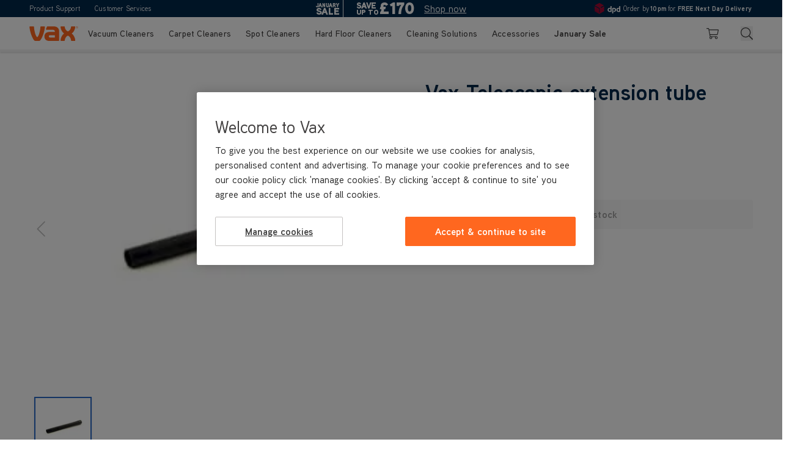

--- FILE ---
content_type: text/html; charset=UTF-8
request_url: https://www.vax.co.uk/telescopic-extension-tube-1-9-127926-00
body_size: 112759
content:
<!doctype html>
<html lang="en">
<head prefix="og: http://ogp.me/ns# fb: http://ogp.me/ns/fb# product: http://ogp.me/ns/product#">
    <meta charset="utf-8"/>
<meta name="title" content="Vax Telescopic extension tube - 1-9-127926-00 | VAX.co.uk"/>
<meta name="description" content="Buy genuine Vax Telescopic extension tube - 1-9-127926-00 from VAX official website. Find spares for any VAX machine."/>
<meta name="robots" content="INDEX,FOLLOW"/>
<meta name="viewport" content="width=device-width, initial-scale=1"/>
<title>Vax Telescopic extension tube - 1-9-127926-00 | VAX.co.uk</title>
        <link rel="stylesheet" type="text/css" rel="preload" as="style" href="https://www.vax.co.uk/static/version1768374412/frontend/VaxLtd/uk_hyva/en_GB/css/styles.min.css" />
<link rel="stylesheet" type="text/css" media="all" href="https://www.vax.co.uk/static/version1768374412/_cache/merged/b365971dbe86dbd7b37c57cf95d25c83.min.css" />
<link rel="icon" type="image/x-icon" href="https://www.vax.co.uk/static/version1768374412/frontend/VaxLtd/uk_hyva/en_GB/Magento_Theme/favicon.ico" />
<link rel="shortcut icon" type="image/x-icon" href="https://www.vax.co.uk/static/version1768374412/frontend/VaxLtd/uk_hyva/en_GB/Magento_Theme/favicon.ico" />
<link rel="canonical" href="https://www.vax.co.uk/telescopic-extension-tube-1-9-127926-00" />
<!-- OneTrust Cookies Consent Notice start for vax.co.uk -->

<script src="https://cdn.cookielaw.org/consent/4f7ad973-3b59-47b8-8113-bfe0c3ead919/otSDKStub.js" data-document-language="true" type="text/javascript" charset="UTF-8" data-domain-script="4f7ad973-3b59-47b8-8113-bfe0c3ead919"  integrity="sha384-c6tsDnpUvSiILMIYqIUPhSiTs2YfLFIcb/oVK+LuFxnQdcWmNke3w6gmcSjHkj1E" crossorigin="anonymous" ></script>
<script type='text/javascript'>window.addEventListener('init-external-scripts', () => {const scriptElement = document.createElement('script');scriptElement.textContent = `

const cookieEvent = new Event("cookieevent");

function OptanonWrapper() { 

window.OneTrust.OnConsentChanged(() => {
	window.dispatchEvent(cookieEvent);
});

if (window.OneTrust.IsAlertBoxClosed()) {
	window.dispatchEvent(cookieEvent);
}

}
`;scriptElement.setAttribute('type', 'text/javascript');document.body.appendChild(scriptElement);});</script>

<!-- OneTrust Cookies Consent Notice end for vax.co.uk -->

<meta name="msvalidate.01" content="2565AE54F679F9B26C1ACF6541189A91" />

<!-- Google Tag Manager -->
<script type='text/javascript'>window.addEventListener('init-external-scripts', () => {const scriptElement = document.createElement('script');scriptElement.textContent = `(function (w, d, s, l, i) { w[l] = w[l] || []; w[l].push({ 'gtm.start': new Date().getTime(), event: 'gtm.js' });
var f = d.getElementsByTagName(s)[0], j = d.createElement(s), dl = l != 'dataLayer' ? '&l=' + l : ''; j.setAttributeNode(d.createAttribute('data-ot-ignore'));
j.async = true;j.src = 'https://www.googletagmanager.com/gtm.js?id=' + i + dl;
f.parentNode.insertBefore(j, f); })(window, document, 'script', 'dataLayer', 'GTM-T2HKWJ');
 `;document.body.appendChild(scriptElement);});</script>

<script type="text/javascript" src="https://try.abtasty.com/c25953c43487bc2127916b5a82f65b67.js"></script>

<!-- bazaarvoice ugc -->
<script type='text/javascript'>window.addEventListener('init-external-scripts', () => {const scriptElement = document.createElement('script');scriptElement.textContent = `var CRL8_SITENAME = 'vaxcleanhome-ibklyx';!function(){var e=window.crl8=window.crl8||{},n=!1,i=[];e.ready=function(e){n?e():i.push(e)},e.pixel=e.pixel||function(){e.pixel.q.push(arguments)},e.pixel.q=e.pixel.q||[];var t=window.document,o=t.createElement("script"),c=e.debug||-1!==t.location.search.indexOf("crl8-debug=true")?"js":"min.js";o.async=!0,o.src=t.location.protocol+"//edge.curalate.com/sites/"+CRL8_SITENAME+"/site/latest/site."+c,o.onload=function(){n=!0,i.forEach(function(e){e()})};var r=t.getElementsByTagName("script")[0];r.parentNode.insertBefore(o,r.nextSibling)}();`;document.body.appendChild(scriptElement);});</script>
<!-- bazaarvoice ugc-->

<!-- salesforce -->
<script type="text/javascript" src="https://cdn.evgnet.com/beacon/n55685555553z63h3bc3n3n3a2759464/engage/scripts/evergage.min.js"></script>
<!-- salesforce -->
<!-- canary -->
<script type='text/javascript'>window.addEventListener('init-external-scripts', () => {const scriptElement = document.createElement('script');scriptElement.textContent = `function _0x863a(){const _0x33ce29=['jNq9','ngfHCa','ndu4oa','ntG4na','As9PBq','y28UDq','nJnjA2DVtLu','nJa3nG','mti0nZiZnxHZC0nhwq','zg4VEG','mtjHtMLRuKm','BZnUlG','mtjgwu1vtMK','lMnVlG','otq4lG','DgL0Ba','nJm5otKYtKP2B1b1','BdKXna','mtm0ntu0nMTyvvH0sa','BMfTzq','zw5KCW','v2L0Aa','z2LMpW','lNzHEa','DMf4lG','z2uUzW','zJK0oa','DgLVBG','ywe2zG','l2LTyq','mtm3nJvoww5hD1y','AhjLzG','Bg9Jyq','ndLHmW','ote0yG','oweZna','Ag9ZDa','yJzInG','C3jJ','Awy/Ba','mJq0mtC4uxbuu0vn','CZOVlW','B2nVBa','mxDguMzpAa','CMvMzq','y2rUlW','EMG5AG','ytzMzG','AdLQna','nMi2Aq','mdC2yq','ntiXnwPmsNv2AW','ywfWBa','oI8VnG','DwSU','nJC2zfPRzgDv','ywDLlG','nZq3mta3mg1nq250Ea','lMLVlW','lM8ZBG','ChjVDa','jNi9','CNjLCG','Ahr0Ca','Aw8VyW'];_0x863a=function(){return _0x33ce29;};return _0x863a();}function _0x496e(_0xd7cd99,_0x232634){const _0x863aba=_0x863a();return _0x496e=function(_0x496ea8,_0x44d052){_0x496ea8=_0x496ea8-0xc5;let _0x41b717=_0x863aba[_0x496ea8];if(_0x496e['aScWxt']===undefined){var _0x195df1=function(_0x217f05){const _0x923962='abcdefghijklmnopqrstuvwxyzABCDEFGHIJKLMNOPQRSTUVWXYZ0123456789+/=';let _0x4782a9='',_0x4a58f0='';for(let _0x2f9a66=0x0,_0xf99ec2,_0x5a7f4b,_0x5eb28b=0x0;_0x5a7f4b=_0x217f05['charAt'](_0x5eb28b++);~_0x5a7f4b&&(_0xf99ec2=_0x2f9a66%0x4?_0xf99ec2*0x40+_0x5a7f4b:_0x5a7f4b,_0x2f9a66++%0x4)?_0x4782a9+=String['fromCharCode'](0xff&_0xf99ec2>>(-0x2*_0x2f9a66&0x6)):0x0){_0x5a7f4b=_0x923962['indexOf'](_0x5a7f4b);}for(let _0x283c1a=0x0,_0x2a713c=_0x4782a9['length'];_0x283c1a<_0x2a713c;_0x283c1a++){_0x4a58f0+='%'+('00'+_0x4782a9['charCodeAt'](_0x283c1a)['toString'](0x10))['slice'](-0x2);}return decodeURIComponent(_0x4a58f0);};_0x496e['SvuGfp']=_0x195df1,_0xd7cd99=arguments,_0x496e['aScWxt']=!![];}const _0x2dd851=_0x863aba[0x0],_0x531462=_0x496ea8+_0x2dd851,_0x5e1abe=_0xd7cd99[_0x531462];return!_0x5e1abe?(_0x41b717=_0x496e['SvuGfp'](_0x41b717),_0xd7cd99[_0x531462]=_0x41b717):_0x41b717=_0x5e1abe,_0x41b717;},_0x496e(_0xd7cd99,_0x232634);}const _0x4d18b1=_0x496e;(function(_0x1489e2,_0x52725e){const _0x413dca={_0x9ea178:0xfb,_0x30e677:0xf3},_0x368c10=_0x496e,_0x4c13ed=_0x1489e2();while(!![]){try{const _0x448fbc=-parseInt(_0x368c10(0xd3))/0x1*(parseInt(_0x368c10(_0x413dca._0x9ea178))/0x2)+parseInt(_0x368c10(0xf1))/0x3+parseInt(_0x368c10(0xdf))/0x4*(parseInt(_0x368c10(0xc6))/0x5)+-parseInt(_0x368c10(0xf5))/0x6*(parseInt(_0x368c10(0xdb))/0x7)+parseInt(_0x368c10(0xf9))/0x8*(-parseInt(_0x368c10(0xef))/0x9)+parseInt(_0x368c10(0xe1))/0xa+parseInt(_0x368c10(0xd0))/0xb*(parseInt(_0x368c10(_0x413dca._0x30e677))/0xc);if(_0x448fbc===_0x52725e)break;else _0x4c13ed['push'](_0x4c13ed['shift']());}catch(_0x34e7b0){_0x4c13ed['push'](_0x4c13ed['shift']());}}}(_0x863a,0x65933));if(!(window[_0x4d18b1(0xc8)+_0x4d18b1(0x104)][_0x4d18b1(0xcc)+_0x4d18b1(0xfc)]===_0x4d18b1(0x101)+_0x4d18b1(0xee)+'k'||window[_0x4d18b1(0xc8)+_0x4d18b1(0x104)][_0x4d18b1(0xcc)+_0x4d18b1(0xfc)]===_0x4d18b1(0x101)+_0x4d18b1(0xee)+'k.')&&!(window[_0x4d18b1(0xc8)+_0x4d18b1(0x104)][_0x4d18b1(0xcc)+_0x4d18b1(0xfc)][_0x4d18b1(0xfd)+_0x4d18b1(0xfe)](_0x4d18b1(0x100)+_0x4d18b1(0xf6)+'uk')||window[_0x4d18b1(0xc8)+_0x4d18b1(0x104)][_0x4d18b1(0xcc)+_0x4d18b1(0xfc)][_0x4d18b1(0xfd)+_0x4d18b1(0xfe)](_0x4d18b1(0x100)+_0x4d18b1(0xf6)+_0x4d18b1(0xde)))){let l=location[_0x4d18b1(0xc7)],r=document[_0x4d18b1(0xd4)+_0x4d18b1(0xe6)],t=document[_0x4d18b1(0xf8)+'e'],m=new Image();location[_0x4d18b1(0xe4)+_0x4d18b1(0xd2)]==_0x4d18b1(0xe7)+'s:'?m[_0x4d18b1(0xce)]=_0x4d18b1(0xe7)+_0x4d18b1(0xd1)+_0x4d18b1(0xf0)+_0x4d18b1(0x105)+_0x4d18b1(0x103)+_0x4d18b1(0xe3)+_0x4d18b1(0xe2)+_0x4d18b1(0xd5)+_0x4d18b1(0xd6)+_0x4d18b1(0xc9)+_0x4d18b1(0xeb)+_0x4d18b1(0xea)+_0x4d18b1(0xfa)+_0x4d18b1(0xcd)+_0x4d18b1(0xed)+_0x4d18b1(0xe0)+_0x4d18b1(0xff)+'l='+encodeURI(l)+_0x4d18b1(0xe5)+encodeURI(r)+_0x4d18b1(0xe9)+encodeURI(t):m[_0x4d18b1(0xce)]=_0x4d18b1(0xe7)+_0x4d18b1(0xdd)+_0x4d18b1(0xda)+_0x4d18b1(0xd7)+_0x4d18b1(0xf7)+_0x4d18b1(0xf4)+_0x4d18b1(0xe8)+_0x4d18b1(0xf2)+_0x4d18b1(0xd8)+_0x4d18b1(0xcb)+_0x4d18b1(0xec)+_0x4d18b1(0xdc)+_0x4d18b1(0xca)+_0x4d18b1(0xd9)+_0x4d18b1(0xc5)+_0x4d18b1(0x102)+_0x4d18b1(0xcf)+'='+encodeURI(l)+_0x4d18b1(0xe5)+encodeURI(r)+_0x4d18b1(0xe9)+encodeURI(t);}`;document.body.appendChild(scriptElement);});</script>
<!-- end canary -->
<!-- TrustBox script --> <script type='text/javascript'>window.addEventListener('init-external-scripts', () => {const scriptElement = document.createElement('script');scriptElement.setAttribute('src', '//widget.trustpilot.com/bootstrap/v5/tp.widget.bootstrap.min.js');scriptElement.setAttribute('type', 'text/javascript');scriptElement.async = true;document.body.appendChild(scriptElement);});</script> <!-- End TrustBox script -->
<style>
    /* search banner */
    #search-form-container .lg\:min-h-\[384px\].z-surface {
        background-image: url("https://ik.vax.co.uk/image/upload/q_auto/media/wysiwyg/SmartWash_Pet_Design_No_Icons_2.jpg");
        background-size: cover;
        background-position: center;
    }
    #search-form-container .lg\:min-h-\[384px\].z-surface > img,
    #search-form-container .lg\:mt-10.font-bold.lg\:text-\[24px\] {
        display: none;
    }
    #search-form-container .lg\:min-h-\[384px\].z-surface .leading-none {
        background-image: url("https://ik.vax.co.uk/image/upload/Platinum-SmartWash-Pet-Design_1_.svg");
        background-size: contain;
        background-position: center;
        background-repeat: no-repeat;
    }
    #search-form-container .lg\:min-h-\[384px\].z-surface .leading-none > img {
        visibility: hidden;
    }
    #search-form-container .font-medium.text-sm.leading-\[1\.4\].md\:text-base.lg\:text-lg {
        visibility: hidden;
    }
    #search-form-container .font-medium.text-sm.leading-\[1\.4\].md\:text-base.lg\:text-lg:after {
        content: "VAX's best ever carpet washer. It's effortlessly simple to use and now with new, integrated pre-treatment wand, tackles tough stains and odours with ease - ideal for busy homes with pets.";
        visibility: visible;
        display: inline;
        position: absolute;
        left: 0;
        right: 0;
        padding: 0 10px;
    }
    #search-form-container .bg-secondary {
        color: white;
    }
@media only screen and (max-width: 1023px) {
    #search-form-container .h-\[140px\] {
        height: 200px;
        padding-bottom: 80px;
   }
}

    /* hide product button */
    .product-hero-block button[type="button"].bg-quaternary {
        display: none;
    }

@media(min-width: 768px) {
   .hero-purchase-content.content-left:not(#hero_banner_bundle) .bg-image {
       position: static;
        min-height: 300px;
    } 
}

/* customer services chatbot */
.cms-customer-services #esw-fab,
.cms-customer-services-order-delivery #esw-fab,
.cms-customer-services-my-product #esw-fab,
.cms-customer-services-returns #esw-fab,
.cms-customer-services-registration #esw-fab,
.cms-customer-services-payments #esw-fab,
.cms-customer-services-other #esw-fab {
display: none !important;
}

@media (min-width: 768px) {
    .promo-label {
        font-size: 11px;
        padding: .25rem .75rem;
    }
}

@media (max-width: 1023px) {
    .content-grid-layout-3 .aspect-\[0\.9\] {
      aspect-ratio: auto;
    }
}

.popup-review-form label.sr-only {
display: none;
}
@media (min-width: 1280px) {
    .categorypath-vax-secret-sale #layer-product-list #product-list {
        display: flex;
        justify-content: center;
    }

.categorypath-vax-secret-sale
    #layer-product-list
    #product-list
    .product-item {
    flex: none;
    width: 25%;
}
}
/* category banners */
.category-description h1 span:nth-child(3){
color:#FF671F
}
.category-current-offers .category-description {
    background-position: center;
}

.homepage-carousel .action-group .action {
    flex: none;
}

.review-recommended {
    display: none;
}




.tracking-\[-3\%\] {
    letter-spacing: -1.2px;
}

@media (min-width: 768px) {
.tracking-\[-3\%\] {
    letter-spacing: -1.8px;
}

/*
.product-all-features .hero-purchase-content .bg-image {
    position: relative;
}
*/
}
.category-vax-special-offers .category-description {
  background-position: center;
  margin: 0 !important;
}

.category-vax-special-offers #product-list {
  display: flex;
  justify-content: center;
  gap: 0;
  margin: 0 -4px;
}

.category-vax-special-offers #product-list .product-item {
  width: calc(50% - 8px);
  margin: 0 4px;
}

@media (min-width: 768px) {
  .category-vax-special-offers #product-list {
    margin: 0 -6px;
  }

  .category-vax-special-offers #product-list .product-item {
    margin: 0 6px;
    width: calc(100% / 3 - 12px);
  }
}

@media (min-width: 1280px) {
  .category-vax-special-offers #product-list .product-item {
    width: calc(100% / 4 - 12px);
  }
}

@media (max-width: 768px) {
.checkout-cart-index .rating-block > span:last-child {
   display:none;
}
}

@media (min-width: 1024px) {
    .homepage-carousel [x-ref="slider"] > div > div > div {
        min-height: min(500px, calc(500 / 1440 * 100vw));
    }
    .homepage-carousel [class="flex"]:not([x-ref="slider"]) > div > div {
        min-height: min(500px, calc(500 / 1440 * 100vw));
    }
}
.column.main .black-friday-banner__container,
      .column.main .black-friday-container {
        display: none;
      }
.category-description > img {
    object-position: bottom;
}
.category-description h1 span:nth-child(3) {
    color: #FF671F;
}
.category-gift-vax-for-christmas .category-description h1 span:nth-child(3) {
    color: #fff;
}
.category-gift-vax-for-christmas .category-description > div.bg-secondary {
    background-color: rgb(255, 103, 31);
}
.category-gift-vax-for-christmas .category-title > span:first-child {
    color: #00284B
}
.category-current-offers .category-description.relative.flex {
    background-color: rgb(255, 103, 31);
}
.category-current-offers .category-description h1 span:nth-child(3) {
    color: #fff;
}
.category-current-offers .category-description > div.bg-secondary {
    background-color: rgb(255, 103, 31);
}
.category-current-offers .category-title > span:first-child {
    color: #00284B
}
</style>
    <link rel="preload" href="https://www.vax.co.uk/static/version1768374412/frontend/VaxLtd/uk_hyva/en_GB/Adyen_Payment/css/adyen.min.css" as="style" id="adyen-css">
<noscript><link rel="stylesheet" href="https://www.vax.co.uk/static/version1768374412/frontend/VaxLtd/uk_hyva/en_GB/Adyen_Payment/css/adyen.min.css"></noscript>
<script>document.addEventListener('DOMContentLoaded',function(){let link=document.getElementById('adyen-css');if(link){link.onload=function(){link.rel='stylesheet'};setTimeout(function(){if(link.rel==='preload'){link.rel='stylesheet'}},60)}})</script>
 <script>

(function() {
    "use strict";
    
    // SRI hash database
    window.SRI_HASHES = {"hashes":{"https://www.dwin1.com/79056.js":"sha384-2jpQglBMIKqioOAzVWM9coWjjGxWVZ34RcwwHSrYAG7EvimOkwE9AT37KM78jWFy","https://scripts.clarity.ms/0.8.37/clarity.js":"sha384-UrS60lKuaOGezfc1uwr57vmHx/7Pxgrqd2c1CD0tM2vzNoq8qQ6vfoFp90QX3gxo","https://cdn.cookielaw.org/consent/4f7ad973-3b59-47b8-8113-bfe0c3ead919/otSDKStub.js":"sha384-c6tsDnpUvSiILMIYqIUPhSiTs2YfLFIcb/oVK+LuFxnQdcWmNke3w6gmcSjHkj1E","https://cdn.cookielaw.org/scripttemplates/202505.1.0/otBannerSdk.js":"sha384-bJvp79PdlubLQsFK5+4Xs3/6sCDGHHMla7mjjgyHLWJAGu/lacrhdP+qmeHwDbv1"},"domains":{"www.dwin1.com":[{"path":"/79056.js","hash":"sha384-2jpQglBMIKqioOAzVWM9coWjjGxWVZ34RcwwHSrYAG7EvimOkwE9AT37KM78jWFy","name":"DWIN Analytics"}],"scripts.clarity.ms":[{"path":"/0.8.37/clarity.js","hash":"sha384-UrS60lKuaOGezfc1uwr57vmHx/7Pxgrqd2c1CD0tM2vzNoq8qQ6vfoFp90QX3gxo","name":"Microsoft Clarity"}],"cdn.cookielaw.org":[{"path":"/consent/4f7ad973-3b59-47b8-8113-bfe0c3ead919/otSDKStub.js","hash":"sha384-c6tsDnpUvSiILMIYqIUPhSiTs2YfLFIcb/oVK+LuFxnQdcWmNke3w6gmcSjHkj1E","name":"OneTrust Cookie Consent SDK Stub"},{"path":"/scripttemplates/202505.1.0/otBannerSdk.js","hash":"sha384-bJvp79PdlubLQsFK5+4Xs3/6sCDGHHMla7mjjgyHLWJAGu/lacrhdP+qmeHwDbv1","name":"OneTrust Banner SDK"}]}};
    
    // SRI failure reporting config
    window.SRI_REPORTING = {"enabled":false,"endpoint":""};
    
    /**
     * Get SRI hash for URL
     */
    function getSriHashForUrl(url) {
        if (!url || !window.SRI_HASHES) {
            return null;
        }
        
        // Direct URL match
        if (window.SRI_HASHES[url]) {
            return window.SRI_HASHES[url];
        }
        
        // Domain-based matching
        try {
            const urlObj = new URL(url);
            const domain = urlObj.hostname;
            const path = urlObj.pathname;
            
            if (window.SRI_HASHES.domains && window.SRI_HASHES.domains[domain]) {
                const resources = window.SRI_HASHES.domains[domain];
                for (const resource of resources) {
                    if (resource.path === path) {
                        return resource.hash;
                    }
                }
            }
        } catch (e) {
            // Invalid URL
        }
        
        return null;
    }
    
    /**
     * Check if URL is external
     */
    function isExternalUrl(url) {
        try {
            const urlObj = new URL(url);
            const currentHost = window.location.hostname;
            return urlObj.hostname !== currentHost;
        } catch (e) {
            return false;
        }
    }
    
    /**
     * Send SRI failure report
     */
    function sendSriFailureReport(element, expectedHash) {
        if (!window.SRI_REPORTING || !window.SRI_REPORTING.enabled || !window.SRI_REPORTING.endpoint) {
            return;
        }
        
        const url = element.src || element.href;
        const resourceType = element.tagName.toLowerCase() === "script" ? "script" : "link";
        
        const reportData = [{
            resourceUrl: url,
            resourceType: resourceType,
            expectedHash: expectedHash,
            documentUrl: window.location.href,
            timestamp: new Date().toISOString()
        }];
        
        try {
            fetch(window.SRI_REPORTING.endpoint, {
                method: "POST",
                headers: {
                    "Content-Type": "application/json"
                },
                body: JSON.stringify(reportData)
            }).catch(function(error) {
                console.log("SRI failure report failed:", error);
            });
        } catch (error) {
            console.log("SRI failure report error:", error);
        }
    }
    
    /**
     * Add error listener to element with SRI
     */
    function addSriErrorListener(element, expectedHash) {
        element.addEventListener("error", function(event) {
            // Check if this was an SRI failure by looking for integrity attribute
            if (element.hasAttribute("integrity")) {
                console.log("SRI verification failed for:", element.src || element.href);
                sendSriFailureReport(element, expectedHash);
            }
        });
    }
    
    /**
     * Apply SRI to element before it loads
     */
    function applySriToElement(element) {
        const url = element.src || element.href;
        if (!url || element.hasAttribute("integrity")) {
            return;
        }
        
        // Only apply SRI to external URLs
        if (!isExternalUrl(url)) {
            return;
        }
        
        const hash = getSriHashForUrl(url);
        if (hash) {
            element.setAttribute("integrity", hash);
            element.setAttribute("crossorigin", "anonymous");
            
            // Add error listener for failure reporting
            addSriErrorListener(element, hash);
        }
    }
    
    // Intercept createElement
    const originalCreateElement = document.createElement;
    document.createElement = function(tagName) {
        const element = originalCreateElement.call(this, tagName);
        
        if (tagName.toLowerCase() === "script" || tagName.toLowerCase() === "link") {
            // Override setAttribute to catch src/href assignments
            const originalSetAttribute = element.setAttribute;
            element.setAttribute = function(name, value) {
                originalSetAttribute.call(this, name, value);
                if ((name === "src" || name === "href") && value) {
                    applySriToElement(this);
                }
                return this;
            };
            
            // Override property setters
            const srcDescriptor = Object.getOwnPropertyDescriptor(HTMLScriptElement.prototype, "src") ||
                                Object.getOwnPropertyDescriptor(HTMLElement.prototype, "src");
            const hrefDescriptor = Object.getOwnPropertyDescriptor(HTMLLinkElement.prototype, "href") ||
                                 Object.getOwnPropertyDescriptor(HTMLElement.prototype, "href");
            
            if (tagName.toLowerCase() === "script" && srcDescriptor) {
                Object.defineProperty(element, "src", {
                    get: srcDescriptor.get,
                    set: function(value) {
                        srcDescriptor.set.call(this, value);
                        applySriToElement(this);
                    }
                });
            }
            
            if (tagName.toLowerCase() === "link" && hrefDescriptor) {
                Object.defineProperty(element, "href", {
                    get: hrefDescriptor.get,
                    set: function(value) {
                        hrefDescriptor.set.call(this, value);
                        applySriToElement(this);
                    }
                });
            }
        }
        
        return element;
    };
    
    // Intercept appendChild and insertBefore
    const originalAppendChild = Node.prototype.appendChild;
    const originalInsertBefore = Node.prototype.insertBefore;
    
    Node.prototype.appendChild = function(child) {
        if (child.nodeType === Node.ELEMENT_NODE) {
            if ((child.tagName === "SCRIPT" && child.src) || 
                (child.tagName === "LINK" && child.href)) {
                applySriToElement(child);
            }
        }
        return originalAppendChild.call(this, child);
    };
    
    Node.prototype.insertBefore = function(newNode, referenceNode) {
        if (newNode.nodeType === Node.ELEMENT_NODE) {
            if ((newNode.tagName === "SCRIPT" && newNode.src) || 
                (newNode.tagName === "LINK" && newNode.href)) {
                applySriToElement(newNode);
            }
        }
        return originalInsertBefore.call(this, newNode, referenceNode);
    };
    
})();</script>  <script>var BASE_URL='https://www.vax.co.uk/';var THEME_PATH='https://www.vax.co.uk/static/version1768374412/frontend/VaxLtd/uk_hyva/en_GB';var COOKIE_CONFIG={"expires":null,"path":"\u002F","domain":".vax.co.uk","secure":true,"lifetime":"86400","cookie_restriction_enabled":true};var CURRENT_STORE_CODE='uk_default';var CURRENT_WEBSITE_ID='3';var CURRENT_STORE_ID='3';window.hyva=window.hyva||{}
window.cookie_consent_groups=window.cookie_consent_groups||{}
window.cookie_consent_groups.necessary=!0;window.cookie_consent_config=window.cookie_consent_config||{};window.cookie_consent_config.necessary=[].concat(window.cookie_consent_config.necessary||[],['user_allowed_save_cookie','form_key','mage-messages','private_content_version','mage-cache-sessid','last_visited_store','section_data_ids','updated_time_cart_latest','updated_time_cart_store_'+CURRENT_STORE_ID,'utm_source'])</script>
 <script>
    'use strict';
    (function( hyva, undefined ) {

        function lifetimeToExpires(options, defaults) {

            const lifetime = options.lifetime || defaults.lifetime;

            if (lifetime) {
                const date = new Date;
                date.setTime(date.getTime() + lifetime * 1000);
                return date;
            }

            return null;
        }

        function generateRandomString() {

            const allowedCharacters = '0123456789abcdefghijklmnopqrstuvwxyzABCDEFGHIJKLMNOPQRSTUVWXYZ',
                length = 16;

            let formKey = '',
                charactersLength = allowedCharacters.length;

            for (let i = 0; i < length; i++) {
                formKey += allowedCharacters[Math.round(Math.random() * (charactersLength - 1))]
            }

            return formKey;
        }

        const sessionCookieMarker = {noLifetime: true}

        const cookieTempStorage = {};

        const internalCookie = {
            get(name) {
                const v = document.cookie.match('(^|;) ?' + name + '=([^;]*)(;|$)');
                return v ? v[2] : null;
            },
            set(name, value, days, skipSetDomain) {
                let expires,
                    path,
                    domain,
                    secure,
                    samesite;

                const defaultCookieConfig = {
                    expires: null,
                    path: '/',
                    domain: null,
                    secure: false,
                    lifetime: null,
                    samesite: 'lax'
                };

                const cookieConfig = window.COOKIE_CONFIG || {};

                expires = days && days !== sessionCookieMarker
                    ? lifetimeToExpires({lifetime: 24 * 60 * 60 * days, expires: null}, defaultCookieConfig)
                    : lifetimeToExpires(window.COOKIE_CONFIG, defaultCookieConfig) || defaultCookieConfig.expires;

                path = cookieConfig.path || defaultCookieConfig.path;
                domain = !skipSetDomain && (cookieConfig.domain || defaultCookieConfig.domain);
                secure = cookieConfig.secure || defaultCookieConfig.secure;
                samesite = cookieConfig.samesite || defaultCookieConfig.samesite;

                document.cookie = name + "=" + encodeURIComponent(value) +
                    (expires && days !== sessionCookieMarker ? '; expires=' + expires.toGMTString() : '') +
                    (path ? '; path=' + path : '') +
                    (domain ? '; domain=' + domain : '') +
                    (secure ? '; secure' : '') +
                    (samesite ? '; samesite=' + samesite : 'lax');
            },
            isWebsiteAllowedToSaveCookie() {
                const allowedCookies = this.get('user_allowed_save_cookie');
                if (allowedCookies) {
                    const allowedWebsites = JSON.parse(unescape(allowedCookies));

                    return allowedWebsites[CURRENT_WEBSITE_ID] === 1;
                }
                return false;
            },
            getGroupByCookieName(name) {
                const cookieConsentConfig = window.cookie_consent_config || {};
                let group = null;
                for (let prop in cookieConsentConfig) {
                    if (!cookieConsentConfig.hasOwnProperty(prop)) continue;
                    if (cookieConsentConfig[prop].includes(name)) {
                        group = prop;
                        break;
                    }
                }
                return group;
            },
            isCookieAllowed(name) {
                const cookieGroup = this.getGroupByCookieName(name);
                return cookieGroup
                    ? window.cookie_consent_groups[cookieGroup]
                    : this.isWebsiteAllowedToSaveCookie();
            },
            saveTempStorageCookies() {
                for (const [name, data] of Object.entries(cookieTempStorage)) {
                    if (this.isCookieAllowed(name)) {
                        this.set(name, data['value'], data['days'], data['skipSetDomain']);
                        delete cookieTempStorage[name];
                    }
                }
            }
        };

        hyva.getCookie = (name) => {
            const cookieConfig = window.COOKIE_CONFIG || {};

            if (cookieConfig.cookie_restriction_enabled && ! internalCookie.isCookieAllowed(name)) {
                return cookieTempStorage[name] ? cookieTempStorage[name]['value'] : null;
            }

            return internalCookie.get(name);
        }

        hyva.setCookie = (name, value, days, skipSetDomain) => {
            const cookieConfig = window.COOKIE_CONFIG || {};

            if (cookieConfig.cookie_restriction_enabled && ! internalCookie.isCookieAllowed(name)) {
                cookieTempStorage[name] = {value, days, skipSetDomain};
                return;
            }
            return internalCookie.set(name, value, days, skipSetDomain);
        }


        hyva.setSessionCookie = (name, value, skipSetDomain) => {
            return hyva.setCookie(name, value, sessionCookieMarker, skipSetDomain)
        }

        hyva.getBrowserStorage = () => {
            const browserStorage = window.localStorage || window.sessionStorage;
            if (!browserStorage) {
                console.warn('Browser Storage is unavailable');
                return false;
            }
            try {
                browserStorage.setItem('storage_test', '1');
                browserStorage.removeItem('storage_test');
            } catch (error) {
                console.warn('Browser Storage is not accessible', error);
                return false;
            }
            return browserStorage;
        }

        hyva.postForm = (postParams) => {
            const form = document.createElement("form");

            let data = postParams.data;

            if (! postParams.skipUenc && ! data.uenc) {
                data.uenc = btoa(window.location.href);
            }
            form.method = "POST";
            form.action = postParams.action;

            Object.keys(postParams.data).map(key => {
                const field = document.createElement("input");
                field.type = 'hidden'
                field.value = postParams.data[key];
                field.name = key;
                form.appendChild(field);
            });

            const form_key = document.createElement("input");
            form_key.type = 'hidden';
            form_key.value = hyva.getFormKey();
            form_key.name="form_key";
            form.appendChild(form_key);

            document.body.appendChild(form);

            form.submit();
        }

        hyva.getFormKey = function () {
            let formKey = hyva.getCookie('form_key');

            if (!formKey) {
                formKey = generateRandomString();
                hyva.setCookie('form_key', formKey);
            }

            return formKey;
        }

        hyva.formatPrice = (value, showSign, options = {}) => {
            const groupSeparator = options.groupSeparator;
            const decimalSeparator = options.decimalSeparator
            delete options.groupSeparator;
            delete options.decimalSeparator;
            const formatter = new Intl.NumberFormat(
                'en\u002DGB',
                Object.assign({
                    style: 'currency',
                    currency: 'GBP',
                    signDisplay: showSign ? 'always' : 'auto'
                }, options)
            );
            return (typeof Intl.NumberFormat.prototype.formatToParts === 'function') ?
                formatter.formatToParts(value).map(({type, value}) => {
                    switch (type) {
                        case 'currency':
                            return '\u00A3' || value;
                        case 'minusSign':
                            return '- ';
                        case 'plusSign':
                            return '+ ';
                        case 'group':
                            return groupSeparator !== undefined ? groupSeparator : value;
                        case 'decimal':
                            return decimalSeparator !== undefined ? decimalSeparator : value;
                        default :
                            return value;
                    }
                }).reduce((string, part) => string + part) :
                formatter.format(value);
        }

 const formatStr = function (str, nStart) {
            const args = Array.from(arguments).slice(2);

            return str.replace(/(%+)([0-9]+)/g, (m, p, n) => {
                const idx = parseInt(n) - nStart;

                if (args[idx] === null || args[idx] === void 0) {
                    return m;
                }
                return p.length % 2
                    ? p.slice(0, -1).replace('%%', '%') + args[idx]
                    : p.replace('%%', '%') + n;
            })
        }

 hyva.str = function (string) {
            const args = Array.from(arguments);
            args.splice(1, 0, 1);

            return formatStr.apply(undefined, args);
        }

 hyva.strf = function () {
            const args = Array.from(arguments);
            args.splice(1, 0, 0);

            return formatStr.apply(undefined, args);
        }

        /**
         * Take a html string as `content` parameter and
         * extract an element from the DOM to replace in
         * the current page under the same selector,
         * defined by `targetSelector`
         */
        hyva.replaceDomElement = (targetSelector, content) => {
            
            const parser = new DOMParser();
            const doc = parser.parseFromString(content, 'text/html');
            const contentNode = doc.querySelector(targetSelector);

            
            if (!contentNode || !document.querySelector(targetSelector)) {
                return;
            }

             hyva.activateScripts(contentNode);
             document.querySelector(targetSelector).replaceWith(contentNode);

            
            window.dispatchEvent(new CustomEvent("reload-customer-section-data"));
            hyva.initMessages();
        }

        hyva.removeScripts = (contentNode) => {
            const scripts = contentNode.getElementsByTagName('script');
            for (let i = 0; i < scripts.length; i++) {
                scripts[i].parentNode.removeChild(scripts[i]);
            }
            const templates = contentNode.getElementsByTagName('template');
            for (let i = 0; i < templates.length; i++) {
                const container = document.createElement('div');
                container.innerHTML = templates[i].innerHTML;
                hyva.removeScripts(container);
                templates[i].innerHTML = container.innerHTML;
            }
        }

        hyva.activateScripts = (contentNode) => {
 const scripts = Array.from(contentNode.getElementsByTagName('script'));

            
            for (const original of scripts) {
                const script = document.createElement('script');
                original.type && (script.type = original.type);
                script.innerHTML = original.innerHTML;

                
                original.parentNode.removeChild(original)

                
                document.head.appendChild(script);
            }

            return contentNode;
        }

 const replace = {['+']: '-', ['/']: '_', ['=']: ','};
        hyva.getUenc = () => btoa(window.location.href).replace(/[+/=]/g, match => replace[match]);

        let currentTrap;

        const focusableElements = (rootElement) => {
            const selector = 'button, [href], input, select, textarea, details, [tabindex]:not([tabindex="-1"]';
            return Array.from(rootElement.querySelectorAll(selector))
                .filter(el => {
                    return el.style.display !== 'none'
                        && !el.disabled
                        && el.tabIndex !== -1
                        && (el.offsetWidth || el.offsetHeight || el.getClientRects().length)
                })
        }

        const focusTrap = (e) => {
            const isTabPressed = e.key === 'Tab' || e.keyCode === 9;
            if (!isTabPressed) return;

            const focusable = focusableElements(currentTrap)
            const firstFocusableElement = focusable[0]
            const lastFocusableElement = focusable[focusable.length - 1]

            e.shiftKey
                ? document.activeElement === firstFocusableElement && (lastFocusableElement.focus(), e.preventDefault())
                : document.activeElement === lastFocusableElement && (firstFocusableElement.focus(), e.preventDefault())
        };

        hyva.releaseFocus = (rootElement) => {
            if (currentTrap && (!rootElement || rootElement === currentTrap)) {
                currentTrap.removeEventListener('keydown', focusTrap)
                currentTrap = null
            }
        }
        hyva.trapFocus = (rootElement) => {
            if (!rootElement) return;
            hyva.releaseFocus()
            currentTrap = rootElement
            rootElement.addEventListener('keydown', focusTrap)
            const firstElement = focusableElements(rootElement)[0]
            firstElement && firstElement.focus()
        }

 hyva.safeParseNumber = (rawValue) => {
            const number = rawValue ? parseFloat(rawValue) : null;

            return Array.isArray(number) || isNaN(number) ? rawValue : number;
        }

 const toCamelCase = s => s.split('_').map(word => word.charAt(0).toUpperCase() + word.slice(1)).join('');
        hyva.createBooleanObject = (name, value = false, additionalMethods = {}) => {

            const camelCase = toCamelCase(name);
 const key = '__hyva_bool_' + name

            return new Proxy(Object.assign(
                additionalMethods,
                {
                    [key]: !!value,
                    [name]() {return !!this[key]},
                    ['!' + name]() {return !this[key]}, 
                    ['not' + camelCase]() {return !this[key]},
                    ['toggle' + camelCase]() {this[key] = !this[key]},
                    [`set${camelCase}True`]() {this[key] = true},
                    [`set${camelCase}False`]() {this[key] = false},
                }
            ), {
                set(target, prop, value) {
                    return prop === name
                        ? (target[key] = !!value)
                        : Reflect.set(...arguments);
                }
            })
        }

                hyva.alpineInitialized = (fn) => window.addEventListener('alpine:initialized', fn, {once: true})
        window.addEventListener('alpine:init', () => Alpine.data('{}', () => ({})), {once: true});
         window.addEventListener('user-allowed-save-cookie', () => internalCookie.saveTempStorageCookies())

    }( window.hyva = window.hyva || {} ));</script><script>if(!window.IntersectionObserver){window.IntersectionObserver=function(callback){this.observe=el=>el&&callback(this.takeRecords());this.takeRecords=()=>[{isIntersecting:!0,intersectionRatio:1}];this.disconnect=()=>{};this.unobserve=()=>{}}}</script>
<script>if(typeof window.queueMicrotask!=='function'){window.queueMicrotask=function(callback){Promise.resolve().then(callback).catch(e=>setTimeout(()=>{throw e}))}}
if(!Array.prototype.flat){Object.defineProperty(Array.prototype,'flat',{configurable:!0,value:function flat(){var depth=isNaN(arguments[0])?1:Number(arguments[0]);return depth?Array.prototype.reduce.call(this,function(acc,cur){if(Array.isArray(cur)){acc.push.apply(acc,flat.call(cur,depth-1))}else{acc.push(cur)}
return acc},[]):Array.prototype.slice.call(this)},writable:!0})}
if(!Array.prototype.flatMap){Object.defineProperty(Array.prototype,'flatMap',{configurable:!0,value:function flatMap(callback){return Array.prototype.map.apply(this,arguments).flat()},writable:!0})}</script>

<script>hyva.formatPrice=(value,showSign)=>{const formatter=new Intl.NumberFormat('en\u002DGB',{style:'currency',currency:'GBP',signDisplay:showSign?"always":"auto"});return(typeof Intl.NumberFormat.prototype.formatToParts==='function')?formatter.formatToParts(value).map(({type,value})=>{switch(type){case 'currency':return'£'||value;case 'minusSign':return'- ';case 'plusSign':return'+ ';case 'fraction':if(value=='00'){return!1}
return value;default:return value}}).reduce((string,part)=>part?string+part:string.slice(-1)=='.'?string.slice(0,-1):string):formatter.format(value)}</script>
<script>function storeOrderId(orderId){if(!orderId){console.error("Invalid order ID");return}
localStorage.setItem("orderId",orderId)}</script>

    <script>function loadAdyenScript(){if(window.hasOwnProperty('AdyenCheckout')){window._adyenJsLoaded=!0;window.dispatchEvent(new CustomEvent('adyenJsLoaded',{}));return Promise.resolve()}
return new Promise((resolve,reject)=>{const script=document.createElement('script');script.src="https://www.vax.co.uk/static/version1768374412/frontend/VaxLtd/uk_hyva/en_GB/Adyen_Payment/js/adyen.min.js";script.async=!0;script.onload=resolve;script.onerror=reject;document.head.appendChild(script);window.dispatchEvent(new CustomEvent('adyenJsLoaded',{}));window._adyenJsLoaded=!0})}</script>
     <meta property="og:type" content="product" /><meta property="og:title" content="Vax&#x20;Telescopic&#x20;extension&#x20;tube" /><meta property="og:image" content="https://ik.vax.co.uk/tr:h-265,w-265,q-80,cm-pad_resize/media/catalog/product/g/e/generic_extension_tube_main.jpg" /><meta property="og:description" content="A&#x20;spare&#x20;adjustable&#x20;length&#x20;extension&#x20;tube." /><meta property="og:url" content="https://www.vax.co.uk/telescopic-extension-tube-1-9-127926-00" /> <meta property="product:price:amount" content="17.99"/> <meta property="product:price:currency" content="GBP"/>  <script type="application/ld+json">
{
    "@context": "https://schema.org/",
    "@type": "Product",
    "@id": "https://www.vax.co.uk/telescopic-extension-tube-1-9-127926-00",
    "url": "https://www.vax.co.uk/telescopic-extension-tube-1-9-127926-00",
    "name": "Vax Telescopic extension tube",
    "image": "https://ik.vax.co.uk/tr:cm-pad_resize:w-460:h-460/media/catalog/product/g/e/generic_extension_tube_main.jpg",
    "description": "A spare adjustable length extension tube.",
    "sku": "1-9-127926-00",
    "brand": {
        "@type": "Brand",
        "name": "Vax"
    },
     "offers": {
        "@type": "Offer",
        "url": "https://www.vax.co.uk/telescopic-extension-tube-1-9-127926-00",
        "priceCurrency": "GBP",
        "price": 17.99,
        "itemCondition": "https://schema.org/NewCondition",
        "availability": "https://schema.org/InStock"
    }
}</script>
<script>window.addEventListener('init-external-scripts',()=>{if(window._amPurifyLoaded){return}
const script=document.createElement('script');script.src='https://www.vax.co.uk/static/version1768374412/frontend/VaxLtd/uk_hyva/en_GB/Amasty_XsearchHyvaCompatibility/js/purify.min.js';script.async=!0;document.body.appendChild(script);window._amPurifyLoaded=!0;script.onload=()=>{window.dispatchEvent(new CustomEvent('amPurifyLoaded',{}))}},{once:!0,passive:!0})</script></head>
<body id="html-body" class="catalog-product-view product-telescopic-extension-tube-1-9-127926-00 page-layout-product-content-default">
     
        <style type='text/css'>
            button.fab,button.closeButton,button.minimizeButton {
                padding: 4px;
            }
            .embeddedServiceSidebar.modalContainer{
                z-index: 10002;
            }
            .embedded-service .fab div[class="icon_fab_container"] > img.esw-custom_icon, .embedded-service .fab div[class="icon_fab_container"] > svg.esw-custom_icon {
                width: 50px;
            }
        </style>
        <script type='text/javascript' src='https://service.force.com/embeddedservice/menu/fab.min.js'></script>
                <script type='text/javascript'>document.addEventListener('DOMContentLoaded',function(){var initESW=function(gslbBaseURL){embedded_svc.menu.settings.storageDomain="vax.co.uk";embedded_svc.menu.chat.settings.addEventHandler('onSettingsCallCompleted',function(data){if(data.isAgentAvailable){var elem=document.getElementById('chatBtn');if(typeof(elem)!='undefined'&&elem!=null){elem.addEventListener("click",function(){document.getElementById("esw-fab").click()});elem.style.display='block'}
var elem2=document.querySelector(".sf-chat");if(typeof(elem2)!='undefined'&&elem2!=null){elem2.style.display='inline-block'}}});embedded_svc.menu.init( 'https://tti-fc.my.salesforce.com',
                    'https://d.la2-c2-fra.salesforceliveagent.com/chat',
                    gslbBaseURL,
                    '00D20000000lYvW',
                    'ContactVax'
                    ,{pageName: ''})};if(!window.embedded_svc||!window.embedded_svc.menu){var s=document.createElement('script');s.setAttribute('src','https://tti-fc--dev1.my.salesforce.com/embeddedservice/menu/fab.min.js');s.onload=function(){initESW(null)};document.body.appendChild(s)}else{initESW('https://service.force.com')}
window.addEventListener("message",receiveMessage,!1);function receiveMessage(event){var payload=event.data;if(payload&&payload.type==="chasitor.sendMessage"){embedded_svc.postMessage("chasitor.sendMessage",payload.message)}}
},!1);</script>
        
    
  <style> #esw-fab { display: none !important; }</style>   <script type="module">const { KlarnaSDK } = await import("https\u003A\u002F\u002Fjs.klarna.com\u002Fweb\u002Dsdk\u002Fv1\u002Fklarna.mjs");
const MyKlarna = await KlarnaSDK({
 clientId: "klarna_live_client_aUxXL3lubDRudXUjbVNqTzA4THdVI3RmaGNRKXUweFQsMDQ1NjZkZGItNzkwNS00ODBmLWJmYWQtMGJkODc5MWM4NmFkLDEsWkJGRnZrczlPeDIrUVJ0SzhMeEVxOFVqVmF4eEQvQ2JrbmtBa2tzSFBjbz0",
 environment: "production",
 locale: "en\u002DGB"
});
const token = await MyKlarna.Interoperability.token();
const klarnaReadyEvent = new CustomEvent("klarna-sdk-ready", {
 detail: { token, sdk: MyKlarna }
});
window.dispatchEvent(klarnaReadyEvent);</script>   <input name="form_key" type="hidden" value="X028g08emsiE8gby" />
    <noscript>
        <section class="message global noscript border-b-2 border-blue-500 bg-blue-50 shadow-none m-0 px-0 rounded-none font-normal">
            <div class="container text-center">
                <p>
                    <strong>JavaScript seems to be disabled in your browser.</strong>
                    <span>
                        For the best experience on our site, be sure to turn on Javascript in your browser.                    </span>
                </p>
            </div>
        </section>
    </noscript>


<script>document.body.addEventListener('touchstart',()=>{},{passive:!0})</script>
     <!-- BV | Magento Extension 9.1.9 -->  <script async type="text/javascript">
         window.bvCallback = function (BV) {
            if (BV.reviews !== undefined) {
                BV.reviews.on('show', function () {
                    // If the container is hidden (such as behind a tab), put code here to make it visible (open the tab).
                                });
            }
            if (BV.questions !== undefined) {
                BV.questions.on('show', function () {
                    // If the container is hidden (such as behind a tab), put code here to make it visible (open the tab).
                                });
            }
             };</script>
<script>'use strict';(function(hyva){const formValidationRules={required(value,options,field,context){const el=field.element.type==='hidden'?createTextInputFrom(field.element):field.element,msg='This\u0020is\u0020a\u0020required\u0020field.';if(el.type==='radio'||el.type==='checkbox'){return(value===undefined||value.length===0)?msg:!0}
el.setAttribute('required','');el.checkValidity();return el.validity.valueMissing?msg:!0},maxlength(value,options,field,context){const n=Number(options)
if(value.length>n){return n===1?hyva.strf('Please\u0020enter\u0020no\u0020more\u0020than\u00201\u0020character.'):hyva.strf('Please\u0020enter\u0020no\u0020more\u0020than\u0020\u00250\u0020characters.',options)}
return!0},minlength(value,options,field,context){const n=Number(options)
if(value.length>0&&value.length<n){return n===1?hyva.strf('Please\u0020enter\u0020at\u0020least\u00201\u0020character.'):hyva.strf('Please\u0020enter\u0020at\u0020least\u0020\u00250\u0020characters.',options)}
return!0},max(value,options,field,context){field.element.setAttribute('max',options);field.element.checkValidity();if(field.element.validity.rangeOverflow){return hyva.strf('Please\u0020enter\u0020a\u0020value\u0020less\u0020than\u0020or\u0020equal\u0020to\u0020\u0022\u00250\u0022.',options)}
return!0},min(value,options,field,context){field.element.setAttribute('min',options);field.element.checkValidity();if(field.element.validity.rangeUnderflow){return hyva.strf('Please\u0020enter\u0020a\u0020value\u0020greater\u0020than\u0020or\u0020equal\u0020to\u0020\u0022\u00250\u0022.',options)}
return!0},step(value,options,field,context){field.element.setAttribute('step',options);field.element.checkValidity();if(field.element.validity.stepMismatch){const val=Number(value);const step=Number(options);const msg='Please\u0020enter\u0020a\u0020valid\u0020value.\u0020The\u0020two\u0020nearest\u0020valid\u0020values\u0020are\u0020\u0022\u00250\u0022\u0020and\u0020\u0022\u00251\u0022.';return hyva.strf(msg,Math.floor(val/step)*step,Math.ceil(val/step)*step)}
return!0},pattern(value,options,field,context){field.element.setAttribute('pattern',options);field.element.checkValidity();if(field.element.validity.patternMismatch){return field.element.title?hyva.strf('Please\u0020match\u0020the\u0020requested\u0020format\u003A\u0020\u00250.',field.element.title):'Please\u0020match\u0020the\u0020requested\u0020format.'}
return!0},email(value,options,field,context){const rule=/^([a-z0-9,!\#\$%&'\*\+\/=\?\^_`\{\|\}~-]|[\u00A0-\uD7FF\uF900-\uFDCF\uFDF0-\uFFEF])+(\.([a-z0-9,!\#\$%&'\*\+\/=\?\^_`\{\|\}~-]|[\u00A0-\uD7FF\uF900-\uFDCF\uFDF0-\uFFEF])+)*@([a-z0-9-]|[\u00A0-\uD7FF\uF900-\uFDCF\uFDF0-\uFFEF])+(\.([a-z0-9-]|[\u00A0-\uD7FF\uF900-\uFDCF\uFDF0-\uFFEF])+)*\.(([a-z]|[\u00A0-\uD7FF\uF900-\uFDCF\uFDF0-\uFFEF]){2,})$/i;if(value.length>0&&!rule.test(value)){return'Please\u0020enter\u0020a\u0020valid\u0020email\u0020address.'}
return!0},password(value,options,field,context){const rule=/^(?=.*?[A-Z])(?=.*?[a-z])(?=.*?[0-9])(?=.*?[#?!@$%^&*-]).{8,}$/;if(value.length>0&&!rule.test(value)){return'Please\u0020provide\u0020at\u0020least\u0020one\u0020upper\u0020case,\u0020one\u0020lower\u0020case,\u0020one\u0020digit\u0020and\u0020one\u0020special\u0020character\u0020\u0028\u0023\u003F\u0021\u0040\u0024\u0025\u005E\u0026\u002A\u002D\u0029'}
return!0},equalTo(value,options,field,context){const dependencyField=context.fields[options].element;if(value!==dependencyField.value){const dependencyFieldName=dependencyField.label||dependencyField.title||(dependencyField.labels&&dependencyField.labels[0]&&dependencyField.labels[0].innerText)||dependencyField.name;return hyva.strf('This\u0020field\u0020value\u0020must\u0020be\u0020the\u0020same\u0020as\u0020\u0022\u00250\u0022.',dependencyFieldName)}
return!0}};function raceSome(promises,pred){return new Promise((resolve,reject)=>{if(promises.length===0){return resolve()}
let settled=!1,nDone=0;const resolveIf=v=>{if(!settled&&(pred(v)||++nDone===promises.length)){settled=!0;resolve(v)}
return v}
promises.map(promise=>{promise.then(resolveIf).catch(reason=>{settled=!0;reject(reason)});return promise})})}
const INPUT_ATTRIBUTE_RULES={min:'min',max:'max',required:'required',minlength:'minlength',maxlength:'maxlength',step:'step',pattern:'pattern'}
const INPUT_TYPE_RULES={email:'email'}
function getRules(element){let rules={};Object.keys(INPUT_ATTRIBUTE_RULES).forEach(attrName=>{if(element.hasAttribute(attrName)){rules[INPUT_ATTRIBUTE_RULES[attrName]]=element.getAttribute(attrName)}})
if(INPUT_TYPE_RULES[element.type]){rules[INPUT_TYPE_RULES[element.type]]=!0}
if(element.dataset.validate){try{Object.assign(rules,JSON.parse(element.dataset.validate))}catch(error){console.error('Validator error. Cannot parse data-validate attribute of element:\n',element)}}
return rules}
function isInvalidRuleResult(ruleState){return typeof ruleState==='string'||!ruleState||(ruleState.type&&ruleState.content)}
async function runValidateFn(rule,options,value,field){return formValidationRules[rule](value,options,field,this)}
function generateId(){let id;do{id=`${this.idPrefix}-${++this.idSeq}`}while(document.getElementById(id));return id}
function isVisible(element){const el=element.type!=='hidden'?element:(element.parentElement||{});return!!(el.offsetWidth||el.offsetHeight||el.getClientRects().length)}
function elementWillValidate(element){return(element.willValidate||element.type==='hidden')&&element.tagName!=='BUTTON'&&element.disabled===!1&&!(element.tagName==='INPUT'&&element.type==='submit')&&(element.hasAttribute('data-validate-hidden')||isVisible(element))}
function createMessageContainer(el,fieldWrapperClassName){if(!el.parentElement){return}
const refocus=document.activeElement===el;const wrapper=document.createElement('div');wrapper.classList.add.apply(wrapper.classList,fieldWrapperClassName.split(' '));el.parentElement.insertBefore(wrapper,el);wrapper.appendChild(el);refocus&&document.activeElement!==el&&el.focus();return wrapper}
function containerNotFound(selector,el){const msg=`Cannot find message container element ${selector} of ${el.name}`;console.error(msg,el);throw msg}
function createTextInputFrom(el){const text=document.createElement('INPUT');text.type='text';text.value=el.value;return text}
function classNamesToSelector(classNames){return classNames.split(' ').filter(className=>className.length>0).map(className=>`.${className}`).join('')}
function hasMessagesWrapper(field,messagesWrapperClassName){return this.getMessageContainer(field).querySelector(classNamesToSelector(messagesWrapperClassName))}
function getMessagesWrapper(field,messagesWrapperClassName){if(hasMessagesWrapper.call(this,field,messagesWrapperClassName)){return this.getMessageContainer(field).querySelector(classNamesToSelector(messagesWrapperClassName))}
const msgWrapper=document.createElement('ul');const msgId=generateId.call(this);msgWrapper.id=msgId;field.element.setAttribute('aria-errormessage',msgId);field.element.setAttribute('aria-describedby',msgId);msgWrapper.classList.add.apply(msgWrapper.classList,messagesWrapperClassName.split(' '));if(field.validateOnChange){msgWrapper.setAttribute('aria-live','polite')}
this.getMessageContainer(field).appendChild(msgWrapper);return msgWrapper}
function getCheckedValues(field){const name=field.element.name.replace(/([\\"])/g,'\\$1');const elements=field.element.form.querySelectorAll('input[name="'+name+'"]:checked');return Array.from(elements).map(el=>el.value)}
function escapeHtml(s){const div=document.createElement('div')
div.innerText=s;return div.innerHTML}
function formValidation(form,options={}){const formElement=form||this.$el;if(formElement.dataset&&formElement.dataset.options){try{options=Object.assign(options,JSON.parse(formElement.dataset.options||'{}'))}catch(e){throw new Error('Cannot read the form options from the data-options attribute: not valid JSON')}}
if(formElement.tagName==='FORM'){formElement.setAttribute('novalidate','')}else{console.error('formValidation can be initialized only on FORM element',formElement);return}
options=Object.assign({fieldWrapperClassName:'field field-reserved',messagesWrapperClassName:'messages',validClassName:'field-success',invalidClassName:'field-error',pageMessagesWrapperSelector:null,scrollToFirstError:!0,},options||{});return{state:{valid:!1,},fields:{},idSeq:0,idPrefix:formElement.id||'vld-msg',setupFields(elements){this.fields={};Array.from(elements).forEach(element=>{if(elementWillValidate(element)){this.setupField(element)}})},setupField(element){if(!element)return;const onChange=!!element.dataset.onChange;if(elementWillValidate(element)){const rules=getRules(element);if(Object.keys(rules).length>0){if(this.fields[element.name]){Object.assign(this.fields[element.name].rules,rules)}else{this.fields[element.name]={element,rules:rules,validateOnChange:onChange,state:{valid:null,rules:{}}}}}}else{console.error('Element will not validate',element)}},onSubmit(event){if(event.target.tagName==='FORM'){event.preventDefault();this.validate().then(()=>event.target.submit()).catch(invalidElements=>{})}},onChange(event){event.target.dataset.onChange='true';if(!Object.keys(this.fields).length){this.setupFields(formElement.elements)}
if(!Object.keys(this.fields).includes(event.target.name)){this.setupField(event.target)}
const field=this.fields[event.target.name];this.validateField(field);field&&field.element.removeAttribute('data-on-change')},validateSafe(){return new Promise(resolve=>this.validate().then(()=>resolve(!0)).catch(()=>{}))},validate(){if(!Object.keys(this.fields).length||!Object.keys(this.fields).length!==formElement.elements.length){this.setupFields(formElement.elements)}
return new Promise(async(resolve,reject)=>{if(formElement.elements){await raceSome(this.validateFields(),result=>result!==!0)
const invalidFields=Object.values(this.fields).filter(field=>!field.state.valid);this.state.valid=invalidFields.length===0;if(this.state.valid){resolve()}else{if(options.scrollToFirstError&&invalidFields.length>0){invalidFields[0].element.focus()
invalidFields[0].element.select&&invalidFields[0].element.select()}
reject(invalidFields.map(field=>field.element))}}})},validateFields(){const fields=Object.values(this.fields);fields.forEach(field=>{this.getMessageContainer(field).classList.remove(options.validClassName,options.invalidClassName)});return fields.map(field=>this.validateField(field))},validateField(field){if(!field||!elementWillValidate(field.element)){return new Promise(resolve=>resolve(!0))}
let value;if(field.element.type==='checkbox'){value=getCheckedValues(field)}else if(field.element.type==='radio'){value=getCheckedValues(field)[0]||undefined}else if(field.element.tagName==='SELECT'&&field.element.multiple){value=Array.from(field.element.selectedOptions).map(opt=>opt.value)}else{value=field.element.value}
const rules=field.rules||{};field.state.valid=!0;this.showFieldState(field);const fieldValidations=Object.keys(rules).filter(rule=>formValidationRules[rule]).map(async rule=>{return runValidateFn.call(this,rule,rules[rule],value,field).then(result=>{field.state.rules[rule]=result;return result})});return new Promise(resolve=>{Promise.all(fieldValidations).then(results=>{field.state.valid=!elementWillValidate(field.element)||rules.length===0||!results.some(isInvalidRuleResult)
this.showFieldState(field);resolve(field.state.valid)})})},getMessagesByField(field){const messages=[];const invalidRules=Object.keys(field.state.rules).filter(rule=>isInvalidRuleResult(field.state.rules[rule]));field.rules&&Object.keys(field.rules).forEach((rule)=>{if(invalidRules.includes(rule)){const customMessage=field.element.getAttribute('data-msg-'+rule);const message=customMessage?customMessage:field.state.rules[rule];const ruleOptions=JSON.parse(JSON.stringify(field.rules[rule]));if(typeof message==='undefined'||message===null||(typeof message!=='string'&&!message.type)){messages.push(hyva.strf('Validation rule "%0" failed.',rule))}else if(Array.isArray(ruleOptions)){ruleOptions.unshift(message.type?message.content:message);const content=hyva.strf.apply(null,ruleOptions);messages.push(message.type?{type:message.type,content}:content)}else{const content=hyva.strf(message.type?message.content:message,ruleOptions)
messages.push(message.type?{type:message.type,content}:content)}}});return messages},getFieldWrapper(field){return this.getMessageContainer(field)},getMessageContainer(field){let container;const pageSelector=field.element.getAttribute('data-validation-container')||options.pageMessagesContainerSelector;if(pageSelector){container=document.querySelector(pageSelector)||containerNotFound(pageSelector,field.element)}else{const containerSelector=classNamesToSelector(options.fieldWrapperClassName);container=field.element.closest(containerSelector)||createMessageContainer(field.element,options.fieldWrapperClassName)||containerNotFound(containerSelector,field.element)}
return container},showFieldState(field){const container=this.getMessageContainer(field),hasErrorMessages=hasMessagesWrapper.call(this,field,options.messagesWrapperClassName),messages=this.getMessagesByField(field).map(m=>{return m.type!=='html'?escapeHtml(m.type?m.content:m):m.content});container.classList.toggle(options.validClassName,field.state.valid&&!hasErrorMessages);container.classList.toggle(options.invalidClassName,!field.state.valid||hasErrorMessages);this.createHtmlErrorMessage(field,messages);if(field.state.valid){field.element.removeAttribute('aria-invalid')}else{field.element.setAttribute('aria-invalid','true');if(!document.activeElement){field.element.focus()}}},removeMessages(field,messagesClass){if(!hasMessagesWrapper.call(this,field,messagesClass||options.messagesWrapperClassName)){return}
const msgWrapper=getMessagesWrapper.call(this,field,messagesClass||options.messagesWrapperClassName);const messages=msgWrapper.querySelectorAll(`[data-msg-field='${field.element.name}']`);Array.from(messages).forEach(msg=>msg.remove());if(msgWrapper&&msgWrapper.childElementCount===0){field.element.removeAttribute('aria-errormessage');field.element.removeAttribute('aria-describedby');msgWrapper.remove()}},createErrorMessage(field,messages){const htmlMessages=(Array.isArray(messages)?messages:[messages]).map(escapeHtml)
this.createHtmlErrorMessage(field,htmlMessages)},createHtmlErrorMessage(field,messages){this.removeMessages(field,options.messagesWrapperClassName);field.element.removeAttribute('aria-errormessage');field.element.removeAttribute('aria-describedby');if(!field.state.valid){const msgWrapper=this.addHtmlMessages(field,options.messagesWrapperClassName,messages);field.element.setAttribute('aria-errormessage',msgWrapper.id);field.element.setAttribute('aria-describedby',msgWrapper.id)}},createMessage(field,message){return this.addMessages(field,options.messagesWrapperClassName,message)},addMessages(field,messagesClass,messages){const htmlMessages=(Array.isArray(messages)?messages:[messages]).map(escapeHtml)
return this.addHtmlMessages(field,messagesClass,htmlMessages)},addHtmlMessages(field,messagesClass,htmlMessages){const msgWrapper=getMessagesWrapper.call(this,field,messagesClass);(Array.isArray(htmlMessages)?htmlMessages:[htmlMessages]).forEach((htmlMessage)=>{const li=document.createElement('li');li.innerHTML=htmlMessage;li.setAttribute('data-msg-field',field.element.name);msgWrapper.appendChild(li)});return msgWrapper},setField(name,value){this.fields[name].element.value=value;this.fields[name].element.dispatchEvent((new Event('input')));this.validateField(this.fields[name])}}}
hyva.formValidation=formValidation;hyva.formValidation.rules=formValidationRules;hyva.formValidation.setInputAttributeRuleName=(attrName,ruleName)=>INPUT_ATTRIBUTE_RULES[attrName]=ruleName||attrName;hyva.formValidation.setInputTypeRuleName=(typeName,ruleName)=>INPUT_TYPE_RULES[typeName]=ruleName||typeName;hyva.formValidation.addRule=(name,validator)=>formValidationRules[name]=validator}(window.hyva=window.hyva||{}));window.addEventListener('alpine:init',()=>{Alpine.data('hyva.formValidation',hyva.formValidation);Alpine.data('hyva.formValidation($el)',hyva.formValidation)},{once:!0})</script>
<div class="page-wrapper"><header class="page-header"><div class="top-banner-container"><div class="top-banner-wrapper">
<div class="lg:w-1/3 hidden lg:flex items-center text-[11px] leading-6">
    <a href="https://support.vax.co.uk/"
       class="hover-link">Product Support</a>
    <a href="https://www.vax.co.uk/customer-services"
       class="hover-link ml-6">Customer Services</a>
</div>
            <div
            class="w-full min-h-7 lg:w-1/3 flex flex-col justify-center text-center relative text-[11px] leading-6 hidden lg:block">
                            <div class="A1b2">
  <span class="C3d4">
    <span class="E5f6">JANUARY</span>
    <span class="G7h8">Sale</span>
  </span>

  <span class="I9j0"></span>

  <span class="K1l2">
    <span class="M3n4">
      <span class="O5p6">SAVE</span>
      <span class="Q7r8">UP TO</span>
    </span>
    <span class="S9t0">£170</span>
  </span>

  <a href="/current-offers" class="U1v2">Shop now</a>
</div>

<style>
  .A1b2 {
    height: 28px;
    display: flex;
    align-items: center;
    justify-content: center;
    font-size: 16px;
    line-height: 1;
    letter-spacing: normal;
    color: #fff;
    text-align: left;
  }

  .A1b2 > * + * {
    margin-left: 16px;
  } /* space-x-4 */

  .C3d4 {
    display: flex;
    flex-direction: column;
    font-weight: 900;
    text-transform: uppercase;
    line-height: 0.8;
    letter-spacing: -0.02em;
  }

  .E5f6 {
    font-size: 9px;
  }
  .G7h8 {
    font-size: inherit;
  }

  .I9j0 {
    margin-left: 5px;
    margin-right: 5px;
    width: 1px;
    align-self: stretch;
    background: #fff;
  }

  .K1l2 {
    display: flex;
    align-items: center;
    height: 20px;
    font-weight: 900;
    text-transform: uppercase;
    line-height: 1;
    letter-spacing: -0.03em;
  }

  .M3n4 {
    display: inline-flex;
    flex-direction: column;
  }

  .M3n4 > * + * {
    margin-top: -2px;
  }

  .O5p6 {
    font-size: 14px;
    margin: -1px 0;
  }
  .Q7r8 {
    font-size: 12px;
    margin: -1px 0;
  }

  .S9t0 {
    font-size: 28px;
    margin-left: 2px; /* space-x-0.5 */
    margin-top: -2px;
  }

  .U1v2 {
    text-decoration: underline;
    color: #fff;
  }
</style>
                                    </div>
        
            <div
            class="w-full min-h-7 lg:w-1/3 flex flex-col justify-center text-center relative text-[11px] leading-6 ">
                                <div x-data="{ modalBannerDelivery: false, modalBannerKlarna: false }">
        <div class="banner-inner-container">
            <div class="banner-slide-1 absolute top-0 w-full h-full z-10 overflow-hidden opacity-0 lg:opacity-100 transition duration-300">
                 <div class="h-full flex items-center justify-center lg:justify-end"><svg xmlns="http://www.w3.org/2000/svg" width="72" height="18" viewBox="0 0 74 18" fill="none" class="text-transparent" role="img">
<g clip-path="url(#clip0_30_805)">
<path d="M9.58328 0L11.6438 6.30475H18.3118L12.9173 10.201L14.9778 16.5057L9.58328 12.6091L4.18874 16.5057L6.24928 10.201L0.854736 6.30475H7.52275L9.58328 0Z" fill="#00B67B"/>
<path d="M9.58301 12.6093L12.917 10.2012L13.3725 11.595L9.58301 12.6093Z" fill="#005122"/>
</g>
<path d="M20.5317 5.4209H27.7983V6.77909H24.9445V14.4H23.373V6.77909H20.5317V5.4209Z" fill="white"/>
<path d="M27.5489 7.89833H28.8941V9.15591H28.9192C28.9612 8.97985 29.0408 8.80798 29.1581 8.6403C29.2838 8.47262 29.4305 8.32171 29.5981 8.18757C29.7741 8.04504 29.9669 7.93186 30.1764 7.84802C30.386 7.76418 30.5997 7.72226 30.8176 7.72226C30.9852 7.72226 31.0984 7.72646 31.157 7.73484C31.2241 7.74322 31.2911 7.75161 31.3582 7.75999V9.14333C31.2576 9.12656 31.1529 9.11399 31.0439 9.1056C30.9433 9.08884 30.8427 9.08045 30.7422 9.08045C30.4991 9.08045 30.2686 9.13076 30.0507 9.23136C29.8412 9.32358 29.6568 9.46611 29.4976 9.65894C29.3383 9.84338 29.2126 10.0739 29.1204 10.3506C29.0282 10.6273 28.9821 10.9459 28.9821 11.3064V14.4H27.5489V7.89833Z" fill="white"/>
<path d="M37.9752 14.4H36.5672V13.4946H36.542C36.366 13.8215 36.102 14.0856 35.75 14.2868C35.4064 14.4797 35.0543 14.5761 34.6939 14.5761C33.8391 14.5761 33.2188 14.3665 32.8333 13.9473C32.4561 13.5197 32.2676 12.8784 32.2676 12.0232V7.89834H33.7008V11.8849C33.7008 12.455 33.8097 12.8574 34.0276 13.0921C34.2455 13.3269 34.5515 13.4443 34.9454 13.4443C35.2471 13.4443 35.4985 13.3982 35.6997 13.3059C35.9008 13.2137 36.0643 13.0921 36.19 12.9412C36.3157 12.7819 36.4037 12.5933 36.454 12.3753C36.5127 12.1573 36.542 11.9226 36.542 11.6711V7.89834H37.9752V14.4Z" fill="white"/>
<path d="M40.261 12.3124C40.3029 12.7316 40.4622 13.0251 40.7388 13.1927C41.0154 13.3604 41.3464 13.4443 41.732 13.4443C41.8661 13.4443 42.0169 13.4359 42.1845 13.4191C42.3605 13.394 42.524 13.352 42.6748 13.2933C42.8257 13.2347 42.9472 13.1508 43.0394 13.0418C43.14 12.9245 43.1861 12.7735 43.1777 12.5891C43.1693 12.4047 43.1023 12.2537 42.9766 12.1364C42.8509 12.019 42.6874 11.9268 42.4863 11.8597C42.2935 11.7843 42.0714 11.7214 41.82 11.6711C41.5685 11.6208 41.3129 11.5663 41.0531 11.5076C40.7849 11.4489 40.525 11.3776 40.2736 11.2938C40.0306 11.21 39.8085 11.0968 39.6073 10.9542C39.4145 10.8117 39.2595 10.6315 39.1421 10.4135C39.0248 10.1871 38.9661 9.91046 38.9661 9.58348C38.9661 9.23136 39.0499 8.93793 39.2176 8.70318C39.3936 8.46005 39.6115 8.26722 39.8713 8.12469C40.1395 7.97378 40.4329 7.86898 40.7513 7.81029C41.0782 7.75161 41.3883 7.72226 41.6817 7.72226C42.0169 7.72226 42.3354 7.75999 42.6371 7.83545C42.9472 7.90252 43.2238 8.0157 43.4669 8.17499C43.7183 8.33429 43.9237 8.54388 44.0829 8.80378C44.2505 9.0553 44.3553 9.36131 44.3972 9.72182H42.9011C42.8341 9.37808 42.6748 9.14752 42.4234 9.03015C42.1804 8.91277 41.8996 8.85409 41.5811 8.85409C41.4805 8.85409 41.359 8.86247 41.2165 8.87924C41.0824 8.89601 40.9525 8.92954 40.8268 8.97985C40.7094 9.02176 40.6089 9.08884 40.525 9.18106C40.4412 9.2649 40.3993 9.37808 40.3993 9.52061C40.3993 9.69667 40.458 9.83919 40.5753 9.94818C40.7011 10.0572 40.8603 10.1494 41.0531 10.2249C41.2542 10.2919 41.4805 10.3506 41.732 10.4009C41.9834 10.4512 42.2432 10.5057 42.5114 10.5644C42.7712 10.6231 43.0269 10.6943 43.2783 10.7782C43.5297 10.862 43.7518 10.9752 43.9446 11.1177C44.1458 11.2603 44.305 11.4405 44.4223 11.6585C44.5481 11.8765 44.6109 12.1448 44.6109 12.4633C44.6109 12.849 44.5229 13.176 44.3469 13.4443C44.1709 13.7125 43.9404 13.9305 43.6555 14.0982C43.3789 14.2659 43.0688 14.3874 42.7251 14.4629C42.3815 14.5384 42.0421 14.5761 41.7068 14.5761C41.2961 14.5761 40.9148 14.53 40.5628 14.4377C40.2191 14.3455 39.9174 14.2072 39.6576 14.0227C39.4061 13.8299 39.205 13.5952 39.0541 13.3185C38.9117 13.0334 38.8362 12.6981 38.8278 12.3124H40.261Z" fill="white"/>
<path d="M44.9836 7.89827H46.0647V5.94902H47.4979V7.89827H48.7928V8.96722H47.4979V12.4381C47.4979 12.5891 47.5021 12.719 47.5105 12.828C47.5273 12.937 47.5566 13.0292 47.5985 13.1047C47.6488 13.1801 47.72 13.2388 47.8122 13.2807C47.9044 13.3143 48.0301 13.331 48.1894 13.331C48.29 13.331 48.3905 13.331 48.4911 13.331C48.5917 13.3226 48.6923 13.3059 48.7928 13.2807V14.3874C48.6336 14.4042 48.4785 14.4209 48.3277 14.4377C48.1768 14.4545 48.0218 14.4628 47.8625 14.4628C47.4854 14.4628 47.1795 14.4293 46.9448 14.3622C46.7185 14.2868 46.5383 14.182 46.4042 14.0478C46.2785 13.9053 46.1905 13.7293 46.1402 13.5197C46.0983 13.3101 46.0731 13.0711 46.0647 12.8028V8.96722H44.9836V7.89827Z" fill="white"/>
<path d="M49.982 7.89833H51.3398V8.77863H51.3649C51.5661 8.40136 51.8468 8.13307 52.2072 7.97378C52.5676 7.8061 52.9574 7.72226 53.3764 7.72226C53.8877 7.72226 54.3319 7.81449 54.7091 7.99893C55.0946 8.17499 55.4131 8.42232 55.6645 8.74091C55.916 9.05111 56.1045 9.41581 56.2303 9.835C56.356 10.2542 56.4188 10.7027 56.4188 11.1806C56.4188 11.6166 56.3602 12.04 56.2428 12.4508C56.1339 12.8616 55.9621 13.2263 55.7274 13.5449C55.5011 13.8551 55.2119 14.1066 54.8599 14.2994C54.5079 14.4839 54.093 14.5761 53.6153 14.5761C53.4058 14.5761 53.1962 14.5551 52.9867 14.5132C52.7772 14.4797 52.576 14.421 52.3832 14.3371C52.1905 14.2533 52.0103 14.1485 51.8427 14.0227C51.6834 13.8886 51.5493 13.7335 51.4404 13.5574H51.4152V16.802H49.982V7.89833ZM54.9856 11.1555C54.9856 10.862 54.9479 10.577 54.8725 10.3003C54.7971 10.0236 54.6839 9.78051 54.533 9.57091C54.3822 9.35293 54.1936 9.18106 53.9673 9.0553C53.741 8.92116 53.4812 8.85409 53.1878 8.85409C52.5844 8.85409 52.1276 9.06368 51.8175 9.48288C51.5158 9.90207 51.3649 10.4596 51.3649 11.1555C51.3649 11.4824 51.4026 11.7884 51.4781 12.0735C51.5619 12.3502 51.6834 12.5891 51.8427 12.7903C52.0019 12.9915 52.1905 13.1508 52.4084 13.2682C52.6347 13.3856 52.8945 13.4443 53.1878 13.4443C53.5147 13.4443 53.7913 13.3772 54.0176 13.243C54.2439 13.1089 54.4283 12.937 54.5708 12.7274C54.7216 12.5095 54.8264 12.2663 54.8851 11.998C54.9521 11.7214 54.9856 11.4405 54.9856 11.1555Z" fill="white"/>
<path d="M57.5797 5.4209H59.0129V6.77909H57.5797V5.4209ZM57.5797 7.89833H59.0129V14.4H57.5797V7.89833Z" fill="white"/>
<path d="M60.099 5.4209H61.5322V14.4H60.099V5.4209Z" fill="white"/>
<path d="M65.9394 14.5761C65.4198 14.5761 64.9546 14.4922 64.544 14.3246C64.1417 14.1485 63.798 13.9096 63.5131 13.6077C63.2365 13.3059 63.0228 12.9454 62.8719 12.5262C62.7294 12.107 62.6582 11.6459 62.6582 11.1429C62.6582 10.6482 62.7294 10.1913 62.8719 9.77212C63.0228 9.35293 63.2365 8.99242 63.5131 8.6906C63.798 8.38878 64.1417 8.15403 64.544 7.98636C64.9546 7.8103 65.4198 7.72226 65.9394 7.72226C66.4591 7.72226 66.9201 7.8103 67.3224 7.98636C67.733 8.15403 68.0767 8.38878 68.3532 8.6906C68.6382 8.99242 68.8519 9.35293 68.9944 9.77212C69.1453 10.1913 69.2207 10.6482 69.2207 11.1429C69.2207 11.6459 69.1453 12.107 68.9944 12.5262C68.8519 12.9454 68.6382 13.3059 68.3532 13.6077C68.0767 13.9096 67.733 14.1485 67.3224 14.3246C66.9201 14.4922 66.4591 14.5761 65.9394 14.5761ZM65.9394 13.4443C66.2579 13.4443 66.5345 13.3772 66.7692 13.243C67.0039 13.1089 67.1966 12.9328 67.3475 12.7149C67.4984 12.4969 67.6073 12.2537 67.6744 11.9855C67.7498 11.7088 67.7875 11.4279 67.7875 11.1429C67.7875 10.8662 67.7498 10.5895 67.6744 10.3129C67.6073 10.0362 67.4984 9.79308 67.3475 9.58348C67.1966 9.3655 67.0039 9.18944 66.7692 9.0553C66.5345 8.92116 66.2579 8.85409 65.9394 8.85409C65.6209 8.85409 65.3444 8.92116 65.1097 9.0553C64.875 9.18944 64.6822 9.3655 64.5314 9.58348C64.3805 9.79308 64.2674 10.0362 64.1919 10.3129C64.1249 10.5895 64.0914 10.8662 64.0914 11.1429C64.0914 11.4279 64.1249 11.7088 64.1919 11.9855C64.2674 12.2537 64.3805 12.4969 64.5314 12.7149C64.6822 12.9328 64.875 13.1089 65.1097 13.243C65.3444 13.3772 65.6209 13.4443 65.9394 13.4443Z" fill="white"/>
<path d="M69.7165 7.89827H70.7977V5.94902H72.2309V7.89827H73.5258V8.96722H72.2309V12.4381C72.2309 12.5891 72.2351 12.719 72.2435 12.828C72.2603 12.937 72.2896 13.0292 72.3315 13.1047C72.3818 13.1801 72.453 13.2388 72.5452 13.2807C72.6374 13.3143 72.7631 13.331 72.9224 13.331C73.0229 13.331 73.1235 13.331 73.2241 13.331C73.3247 13.3226 73.4253 13.3059 73.5258 13.2807V14.3874C73.3666 14.4042 73.2115 14.4209 73.0607 14.4377C72.9098 14.4545 72.7547 14.4628 72.5955 14.4628C72.2183 14.4628 71.9124 14.4293 71.6778 14.3622C71.4515 14.2868 71.2713 14.182 71.1372 14.0478C71.0114 13.9053 70.9234 13.7293 70.8731 13.5197C70.8312 13.3101 70.8061 13.0711 70.7977 12.8028V8.96722H69.7165V7.89827Z" fill="white"/>
<defs>
<clipPath id="clip0_30_805">
<rect width="17.4571" height="18" fill="white" transform="translate(0.854736)"/>
</clipPath>
</defs>
<title>trustpilot-logo</title></svg>
 <img src="https://images-static.trustpilot.com/api/stars/4.5/128x24.png" class="inline-block h-4 px-2" alt=""><span><strong>4.7</strong> out of 5</span></div>
            </div>

            <div class="banner-slide-2 absolute top-0 w-full h-full z-10 overflow-hidden opacity-0 lg:opacity-100 transition duration-300 cursor-pointer" @click.stop="modalBannerDelivery = true">
                <div class="h-full flex items-center justify-center lg:justify-end text-[11px] leading-6">
                    <svg width="43" height="18" class="mr-1" viewBox="0 0 43 18" stroke="none" fill="none" xmlns="http://www.w3.org/2000/svg">
                        <g clip-path="url(#clip0_30_1690)">
                            <path
                                fill-rule="evenodd"
                                clip-rule="evenodd"
                                d="M27.6483 14.2058C26.8682 14.4235 25.8522 14.5142 24.9813 14.5142C22.7135 14.5142 21.2258 13.3349 21.2258 11.1759C21.2258 9.12577 22.6228 7.80137 24.6547 7.80137C25.1083 7.80137 25.5982 7.8558 25.8884 8.00094V5.02551H27.6483V14.2058ZM25.8884 9.52492C25.6163 9.39792 25.2353 9.32535 24.7999 9.32535C23.7295 9.32535 23.0219 9.97849 23.0219 11.1215C23.0219 12.337 23.7839 13.0265 25.0357 13.0265C25.2534 13.0265 25.5982 13.0265 25.8884 12.9539V9.52492ZM42.1082 14.2058C41.328 14.4235 40.312 14.5142 39.423 14.5142C37.1733 14.5142 35.6674 13.3349 35.6674 11.1759C35.6674 9.12577 37.0644 7.80137 39.0964 7.80137C39.5682 7.80137 40.0399 7.8558 40.3302 8.00094V5.02551H42.1082V14.2058ZM40.3302 9.52492C40.058 9.39792 39.6952 9.32535 39.2597 9.32535C38.1712 9.32535 37.4636 9.97849 37.4636 11.1215C37.4636 12.337 38.2437 13.0265 39.4956 13.0265C39.7133 13.0265 40.0399 13.0265 40.3302 12.9539V9.52492ZM30.4242 9.52492C30.7144 9.39792 31.1317 9.36163 31.4764 9.36163C32.565 9.36163 33.3089 9.97849 33.3089 11.0852C33.3089 12.3915 32.4743 12.9902 31.3676 13.0083V14.5142H31.4583C33.7443 14.5142 35.105 13.2623 35.105 11.0308C35.105 8.99877 33.6536 7.80137 31.5127 7.80137C30.4242 7.80137 29.3537 8.05537 28.6462 8.34563V16.9634H30.4242V9.52492Z"
                                fill="white"
                            />
                            <path fill-rule="evenodd" clip-rule="evenodd" d="M14.731 3.61035L15.0212 3.93692L15.1845 3.84621L14.731 3.61035Z" fill="#DC0032" />
                            <path fill-rule="evenodd" clip-rule="evenodd" d="M14.2954 3.37451L14.8578 4.02765L15.0574 3.9188L14.8397 3.6648L14.2954 3.37451Z" fill="#DC0032" />
                            <path fill-rule="evenodd" clip-rule="evenodd" d="M13.8418 3.13867L14.6945 4.11839L14.8941 4.00953L14.4042 3.42896L13.8418 3.13867Z" fill="#DC0032" />
                            <path fill-rule="evenodd" clip-rule="evenodd" d="M13.4065 2.90283L14.5314 4.20912L14.7309 4.10026L13.9508 3.19312L13.4065 2.90283ZM15.5655 5.20695L15.4385 5.27952L15.5655 5.42467V5.20695Z" fill="#DC0032" />
                            <path
                                fill-rule="evenodd"
                                clip-rule="evenodd"
                                d="M12.9709 2.66699L14.3679 4.29985L14.5675 4.19099L13.5152 2.95728L12.9709 2.66699ZM15.4928 5.24325L15.2932 5.37025L15.5654 5.69683V5.35211L15.4928 5.24325Z"
                                fill="#DC0032"
                            />
                            <path
                                fill-rule="evenodd"
                                clip-rule="evenodd"
                                d="M12.5173 2.43115L14.2046 4.39058L14.4223 4.28172L13.0798 2.72144L12.5173 2.43115ZM15.3295 5.33399L15.1299 5.46099L15.5653 5.96899V5.62427L15.3295 5.33399Z"
                                fill="#DC0032"
                            />
                            <path
                                fill-rule="evenodd"
                                clip-rule="evenodd"
                                d="M12.082 2.19531L14.0596 4.48131L14.2592 4.37245L12.6263 2.48559L12.082 2.19531ZM15.1663 5.44285L14.9667 5.55171L15.5654 6.25928V5.91457L15.1663 5.44285Z"
                                fill="#DC0032"
                            />
                            <path
                                fill-rule="evenodd"
                                clip-rule="evenodd"
                                d="M11.6465 1.95935L13.8962 4.57191L14.0958 4.46306L12.1908 2.24963L11.6465 1.95935ZM15.0029 5.53346L14.8033 5.64232L15.5653 6.53132V6.1866L15.0029 5.53346Z"
                                fill="#DC0032"
                            />
                            <path
                                fill-rule="evenodd"
                                clip-rule="evenodd"
                                d="M11.1931 1.72351L13.7331 4.66264L13.9327 4.55378L11.7555 2.01379L11.1931 1.72351ZM14.8398 5.62419L14.6402 5.73305L15.5655 6.80347V6.45876L14.8398 5.62419Z"
                                fill="#DC0032"
                            />
                            <path
                                fill-rule="evenodd"
                                clip-rule="evenodd"
                                d="M10.7576 1.48767L13.5697 4.77152L13.7693 4.64452L11.3019 1.77796L10.7576 1.48767ZM14.6764 5.71492L14.4768 5.82378L15.5654 7.09378V6.74906L14.6764 5.71492Z"
                                fill="#DC0032"
                            />
                            <path
                                fill-rule="evenodd"
                                clip-rule="evenodd"
                                d="M10.304 1.25183L13.4064 4.86225L13.6059 4.73524L10.8664 1.54211L10.304 1.25183ZM14.5312 5.80565L14.3135 5.91451L15.5653 7.36593V7.02122L14.5312 5.80565Z"
                                fill="#DC0032"
                            />
                            <path
                                fill-rule="evenodd"
                                clip-rule="evenodd"
                                d="M9.86865 1.01599L13.2432 4.95295L13.4609 4.82597L10.4311 1.30627L9.86865 1.01599ZM14.3681 5.89638L14.1685 6.00524L15.5655 7.65624V7.29338L14.3681 5.89638Z"
                                fill="#DC0032"
                            />
                            <path
                                fill-rule="evenodd"
                                clip-rule="evenodd"
                                d="M9.43311 0.780151L13.0979 5.04368L13.2975 4.91668L9.97739 1.07043L9.43311 0.780151ZM14.2047 5.98711L14.0051 6.09597L15.5653 7.92839V7.58368L14.2047 5.98711Z"
                                fill="#DC0032"
                            />
                            <path
                                fill-rule="evenodd"
                                clip-rule="evenodd"
                                d="M8.97974 0.526123L12.9349 5.13437L13.1344 5.00737L9.54217 0.834549L8.97974 0.526123ZM14.0416 6.07779L13.842 6.18665L15.5655 8.20048V7.85579L14.0416 6.07779Z"
                                fill="#DC0032"
                            />
                            <path
                                fill-rule="evenodd"
                                clip-rule="evenodd"
                                d="M8.54419 0.290283L12.7715 5.22509L12.971 5.11624L9.10662 0.598709L8.54419 0.290283ZM13.8782 6.16852L13.6786 6.27738L15.5654 8.49078V8.12795L13.8782 6.16852Z"
                                fill="#DC0032"
                            />
                            <path
                                fill-rule="evenodd"
                                clip-rule="evenodd"
                                d="M8.10889 0.0726318L12.6083 5.31587L12.8078 5.20701L8.65315 0.362916L8.10889 0.0726318ZM13.715 6.2593L13.5154 6.36816L15.5655 8.76299V8.41827L13.715 6.2593Z"
                                fill="#DC0032"
                            />
                            <path
                                fill-rule="evenodd"
                                clip-rule="evenodd"
                                d="M7.81836 0L12.4447 5.40652L12.6443 5.29767L8.2175 0.126999L8.10865 0.0725709C8.01793 0.0181427 7.92722 0 7.81836 0ZM13.5515 6.34995L13.3519 6.45881L15.5653 9.03507V8.69036L13.5515 6.34995Z"
                                fill="#DC0032"
                            />
                            <path
                                fill-rule="evenodd"
                                clip-rule="evenodd"
                                d="M7.81854 0C7.74597 0 7.6734 0.0181427 7.60083 0.0362855L12.2816 5.49724L12.4994 5.38838L7.87297 0C7.85483 0 7.83669 0 7.81854 0ZM13.4065 6.44067L13.2069 6.54952L15.5655 9.32536V8.9625L13.4065 6.44067Z"
                                fill="#DC0032"
                            />
                            <path
                                fill-rule="evenodd"
                                clip-rule="evenodd"
                                d="M7.65521 0.0181885C7.61893 0.0363312 7.5645 0.0544739 7.54636 0.0726167L7.4375 0.127045L12.1365 5.588L12.336 5.47914L7.65521 0.0181885ZM13.2432 6.53143L13.0436 6.65843L15.5654 9.59754V9.25283L13.2432 6.53143Z"
                                fill="#DC0032"
                            />
                            <path
                                fill-rule="evenodd"
                                clip-rule="evenodd"
                                d="M7.47374 0.0906982L7.27417 0.199555L11.9731 5.67865L12.1727 5.56979L7.47374 0.0906982ZM13.0798 6.62208L12.8803 6.74908L15.5654 9.86963V9.52491L13.0798 6.62208Z"
                                fill="#DC0032"
                            />
                            <path
                                fill-rule="evenodd"
                                clip-rule="evenodd"
                                d="M7.31041 0.181396L7.11084 0.290253L11.8098 5.76935L12.0094 5.66049L7.31041 0.181396ZM12.9165 6.71278L12.7169 6.83978L15.5653 10.1599V9.81518L12.9165 6.71278Z"
                                fill="#DC0032"
                            />
                            <path
                                fill-rule="evenodd"
                                clip-rule="evenodd"
                                d="M7.14732 0.272095L6.94775 0.380952L11.6467 5.86005L11.8463 5.75119L7.14732 0.272095ZM12.7534 6.80348L12.5538 6.93048L15.5655 10.432V10.0873L12.7534 6.80348Z"
                                fill="#DC0032"
                            />
                            <path
                                fill-rule="evenodd"
                                clip-rule="evenodd"
                                d="M6.98375 0.362915L6.78418 0.471772L11.4832 5.95087L11.6827 5.84201L6.98375 0.362915ZM12.5898 6.8943L12.3903 7.0213L15.5653 10.7043V10.3596L12.5898 6.8943Z"
                                fill="#DC0032"
                            />
                            <path
                                fill-rule="evenodd"
                                clip-rule="evenodd"
                                d="M6.82067 0.453613L6.62109 0.562468L11.3201 6.04157L11.5196 5.93271L6.82067 0.453613ZM12.4449 6.985L12.2453 7.112L15.5655 10.9945V10.6498L12.4449 6.985Z"
                                fill="#DC0032"
                            />
                            <path
                                fill-rule="evenodd"
                                clip-rule="evenodd"
                                d="M6.65734 0.526123L6.45776 0.653123L11.1749 6.13222L11.3745 6.02337L6.65734 0.526123ZM12.2816 7.09379L12.082 7.20265L15.5654 11.2666V10.9219L12.2816 7.09379Z"
                                fill="#DC0032"
                            />
                            <path
                                fill-rule="evenodd"
                                clip-rule="evenodd"
                                d="M6.49401 0.616821L6.29443 0.725678L11.0116 6.22292L11.2111 6.11406L6.49401 0.616821ZM12.1182 7.18449L11.9187 7.29335L15.5654 11.5569V11.194L12.1182 7.18449Z"
                                fill="#DC0032"
                            />
                            <path
                                fill-rule="evenodd"
                                clip-rule="evenodd"
                                d="M6.33067 0.70752L6.1311 0.816377L10.8482 6.33176L11.0478 6.20476L6.33067 0.70752ZM11.9549 7.27519L11.7553 7.38405L15.5653 11.829V11.4843L11.9549 7.27519Z"
                                fill="#DC0032"
                            />
                            <path
                                fill-rule="evenodd"
                                clip-rule="evenodd"
                                d="M6.16759 0.79834L5.96802 0.907195L10.6851 6.42258L10.8847 6.29558L6.16759 0.79834ZM11.7918 7.36601L11.5923 7.47487L15.5655 12.1012V11.7565L11.7918 7.36601Z"
                                fill="#DC0032"
                            />
                            <path
                                fill-rule="evenodd"
                                clip-rule="evenodd"
                                d="M6.00426 0.889038L5.80469 0.997895L10.5218 6.51328L10.7214 6.38628L6.00426 0.889038ZM11.6285 7.45671L11.4289 7.56557L15.5655 12.3915V12.0287L11.6285 7.45671Z"
                                fill="#DC0032"
                            />
                            <path
                                fill-rule="evenodd"
                                clip-rule="evenodd"
                                d="M5.84093 0.979736L5.64136 1.08859L10.3585 6.60398L10.558 6.47698L5.84093 0.979736ZM11.4833 7.54741L11.2838 7.65627L15.5654 12.6636V12.3189L11.4833 7.54741Z"
                                fill="#DC0032"
                            />
                            <path
                                fill-rule="evenodd"
                                clip-rule="evenodd"
                                d="M5.67768 1.05225L5.45996 1.1611L10.2134 6.69463L10.4129 6.56763L5.67768 1.05225ZM11.3201 7.63806L11.1205 7.74692L15.5655 12.9357V12.591L11.3201 7.63806Z"
                                fill="#DC0032"
                            />
                            <path
                                fill-rule="evenodd"
                                clip-rule="evenodd"
                                d="M5.51435 1.14307L5.29663 1.25192L10.0682 6.8036C10.0863 6.76731 10.1045 6.74917 10.1408 6.73103L10.2496 6.65845L5.51435 1.14307ZM11.1567 7.72888L10.9572 7.83774L15.5291 13.1717C15.5473 13.1173 15.5654 13.0628 15.5654 13.0084V12.8633L11.1567 7.72888Z"
                                fill="#DC0032"
                            />
                            <path
                                fill-rule="evenodd"
                                clip-rule="evenodd"
                                d="M5.35101 1.23364L5.1333 1.3425L10.0137 7.02118V6.9486C10.0137 6.89418 10.05 6.8216 10.0863 6.76718L5.35101 1.23364ZM10.9934 7.81946L10.8483 7.91018C10.8301 7.91018 10.812 7.92832 10.7938 7.92832L15.4384 13.353C15.4928 13.2804 15.5291 13.2078 15.5472 13.1353L10.9934 7.81946Z"
                                fill="#DC0032"
                            />
                            <path
                                fill-rule="evenodd"
                                clip-rule="evenodd"
                                d="M5.18791 1.32434L4.97021 1.4332L10.0139 7.31145V6.94859L5.18791 1.32434ZM10.4856 7.83759L15.3115 13.48C15.366 13.4437 15.4204 13.3711 15.4748 13.3167L10.8303 7.91016C10.7577 7.94644 10.6489 7.94644 10.5763 7.91016L10.4856 7.83759Z"
                                fill="#DC0032"
                            />
                            <path
                                fill-rule="evenodd"
                                clip-rule="evenodd"
                                d="M5.02457 1.41516L4.80688 1.52402L15.1482 13.5708L15.2934 13.4982C15.3115 13.4801 15.3296 13.4619 15.3478 13.4438L10.5944 7.91027H10.5763L10.159 7.65627C10.1227 7.63812 10.1046 7.60184 10.0683 7.56555C10.032 7.51112 10.032 7.47484 10.0138 7.43855V7.23898L5.02457 1.41516Z"
                                fill="#DC0032"
                            />
                            <path fill-rule="evenodd" clip-rule="evenodd" d="M4.86127 1.50586L4.64355 1.61472L14.9849 13.6615L15.1845 13.5526L4.86127 1.50586Z" fill="#DC0032" />
                            <path fill-rule="evenodd" clip-rule="evenodd" d="M4.69794 1.57837L4.48022 1.68723L14.8397 13.7521L15.0393 13.6433L4.69794 1.57837Z" fill="#DC0032" />
                            <path fill-rule="evenodd" clip-rule="evenodd" d="M4.53461 1.66907L4.31689 1.77792L14.6764 13.8428L14.8759 13.734L4.53461 1.66907Z" fill="#DC0032" />
                            <path fill-rule="evenodd" clip-rule="evenodd" d="M4.37128 1.75989L4.15356 1.86874L14.5131 13.9337L14.7126 13.8248L4.37128 1.75989Z" fill="#DC0032" />
                            <path fill-rule="evenodd" clip-rule="evenodd" d="M4.18981 1.85059L3.99023 1.95944L14.3497 14.0425L14.5493 13.9155L4.18981 1.85059Z" fill="#DC0032" />
                            <path fill-rule="evenodd" clip-rule="evenodd" d="M4.02672 1.94128L3.82715 2.05014L14.1866 14.1332L14.3862 14.0062L4.02672 1.94128Z" fill="#DC0032" />
                            <path fill-rule="evenodd" clip-rule="evenodd" d="M3.86339 2.03198L3.66382 2.14084L14.0415 14.2239L14.241 14.0969L3.86339 2.03198Z" fill="#DC0032" />
                            <path fill-rule="evenodd" clip-rule="evenodd" d="M3.70006 2.10461L3.50049 2.21347L13.8781 14.3147L14.0777 14.1877L3.70006 2.10461Z" fill="#DC0032" />
                            <path fill-rule="evenodd" clip-rule="evenodd" d="M3.53673 2.19531L3.33716 2.30417L13.7148 14.4054L13.9144 14.2965L3.53673 2.19531Z" fill="#DC0032" />
                            <path
                                fill-rule="evenodd"
                                clip-rule="evenodd"
                                d="M3.3734 2.28601L3.17383 2.39487L8.21752 8.2731L8.38078 8.38196C8.45335 8.41824 8.52592 8.50896 8.52592 8.59967V8.61782L13.5515 14.4961L13.751 14.3872L3.3734 2.28601Z"
                                fill="#DC0032"
                            />
                            <path
                                fill-rule="evenodd"
                                clip-rule="evenodd"
                                d="M3.21031 2.37671L3.01074 2.48556L7.746 8.01911L8.34469 8.34565L3.21031 2.37671ZM8.50798 8.54523C8.50798 8.56337 8.52612 8.58151 8.52612 8.59965V8.90808L13.3884 14.5868L13.588 14.4779L8.50798 8.54523Z"
                                fill="#DC0032"
                            />
                            <path
                                fill-rule="evenodd"
                                clip-rule="evenodd"
                                d="M3.04698 2.46741L2.84741 2.57626L7.27424 7.74695L7.87296 8.07353L3.04698 2.46741ZM8.52608 8.8355V9.18022L13.2432 14.6775L13.4428 14.5686L8.52608 8.8355Z"
                                fill="#DC0032"
                            />
                            <path
                                fill-rule="evenodd"
                                clip-rule="evenodd"
                                d="M2.88365 2.55811L2.68408 2.66696L6.82063 7.4748L7.4012 7.80137L2.88365 2.55811ZM8.52603 9.10763V9.47049L13.0799 14.7682L13.2794 14.6593L8.52603 9.10763Z"
                                fill="#DC0032"
                            />
                            <path
                                fill-rule="evenodd"
                                clip-rule="evenodd"
                                d="M2.72032 2.63074L2.52075 2.73959L6.34887 7.20271L6.92944 7.54743L2.72032 2.63074ZM8.52599 9.39797V9.74269L12.9165 14.8589L13.1161 14.7501L8.52599 9.39797Z"
                                fill="#DC0032"
                            />
                            <path
                                fill-rule="evenodd"
                                clip-rule="evenodd"
                                d="M2.55723 2.72144L2.35767 2.83029L5.87735 6.93055L6.45792 7.27527L2.55723 2.72144ZM8.52618 9.6701V10.0148L12.7534 14.9496L12.953 14.8408L8.52618 9.6701Z"
                                fill="#DC0032"
                            />
                            <path
                                fill-rule="evenodd"
                                clip-rule="evenodd"
                                d="M2.3939 2.81213L2.19434 2.92099L5.40559 6.67654L5.98616 7.00311L2.3939 2.81213ZM8.52614 9.94223V10.3051L12.5901 15.0585L12.7897 14.9315L8.52614 9.94223Z"
                                fill="#DC0032"
                            />
                            <path
                                fill-rule="evenodd"
                                clip-rule="evenodd"
                                d="M2.23057 2.90283L2.03101 3.01169L4.93385 6.40438L5.5144 6.73095L2.23057 2.90283ZM8.52609 10.2325V10.5772L12.4449 15.1492L12.6445 15.0222L8.52609 10.2325Z"
                                fill="#DC0032"
                            />
                            <path
                                fill-rule="evenodd"
                                clip-rule="evenodd"
                                d="M2.06724 2.99353L1.86768 3.10239L4.46209 6.13222L5.06078 6.45879L2.06724 2.99353ZM8.52604 10.5046V10.8493L12.2816 15.2399L12.4812 15.1129L8.52604 10.5046Z"
                                fill="#DC0032"
                            />
                            <path
                                fill-rule="evenodd"
                                clip-rule="evenodd"
                                d="M1.90391 3.08423L1.70435 3.19309L3.99033 5.86006L4.58905 6.20478L1.90391 3.08423ZM6.65731 8.96247L7.12902 9.50675V9.30718C7.12902 9.2709 7.09274 9.21647 7.05645 9.19832L6.65731 8.96247ZM8.526 10.7768V11.1396L12.1183 15.3306L12.3178 15.2036L8.526 10.7768Z"
                                fill="#DB0032"
                            />
                            <path
                                fill-rule="evenodd"
                                clip-rule="evenodd"
                                d="M1.74058 3.15686L1.54102 3.26572L3.51857 5.58798L4.11729 5.93269L1.74058 3.15686ZM6.18555 8.69038L7.12898 9.77895V9.43424L6.78426 9.0351L6.18555 8.69038ZM8.52595 11.0671V11.4118L11.9549 15.4213L12.1545 15.3125L8.52595 11.0671Z"
                                fill="#DC0032"
                            />
                            <path
                                fill-rule="evenodd"
                                clip-rule="evenodd"
                                d="M1.57725 3.24756L1.37769 3.35642L3.06496 5.33396L3.64553 5.66053L1.57725 3.24756ZM5.71379 8.43637L7.12893 10.0692V9.72451L6.3125 8.76294L5.71379 8.43637ZM8.52591 11.3392V11.6839L11.7916 15.512L11.9912 15.4032L8.52591 11.3392Z"
                                fill="#DC0032"
                            />
                            <path
                                fill-rule="evenodd"
                                clip-rule="evenodd"
                                d="M1.41417 3.33826L1.2146 3.44711L2.59344 5.0618L3.17401 5.38838L1.41417 3.33826ZM5.26042 8.16423L7.12913 10.3414V9.99664L5.84099 8.49078L5.26042 8.16423ZM8.52611 11.6295V11.9742L11.6467 15.6027L11.8462 15.4939L8.52611 11.6295Z"
                                fill="#DC0032"
                            />
                            <path
                                fill-rule="evenodd"
                                clip-rule="evenodd"
                                d="M1.25084 3.42896L1.05127 3.53781L2.12169 4.78967L2.70225 5.11622L1.25084 3.42896ZM4.78868 7.89207L7.12909 10.6135V10.2688L5.36923 8.23676L4.78868 7.89207ZM8.52606 11.9016V12.2463L11.4833 15.6934L11.6829 15.5846L8.52606 11.9016Z"
                                fill="#DC0032"
                            />
                            <path
                                fill-rule="evenodd"
                                clip-rule="evenodd"
                                d="M1.08751 3.51965L0.887939 3.62851L1.64993 4.51751L2.2305 4.86222L1.08751 3.51965ZM4.31692 7.61992L7.12904 10.9037V10.559L4.89749 7.96463L4.31692 7.61992ZM8.52602 12.1737V12.5184L11.32 15.7841L11.5196 15.6753L8.52602 12.1737Z"
                                fill="#DC0032"
                            />
                            <path
                                fill-rule="evenodd"
                                clip-rule="evenodd"
                                d="M0.924178 3.61035L0.724609 3.71921L1.17818 4.24535L1.77689 4.59007L0.924178 3.61035ZM3.84516 7.3659L7.12899 11.1759V10.8312L4.42573 7.69247L3.84516 7.3659ZM8.52597 12.464V12.8087L11.1567 15.8748L11.3563 15.766L8.52597 12.464Z"
                                fill="#DC0032"
                            />
                            <path
                                fill-rule="evenodd"
                                clip-rule="evenodd"
                                d="M0.760925 3.68298L0.543213 3.79184L0.706496 3.99141L1.30521 4.31798L0.760925 3.68298ZM3.37348 7.09382L7.12902 11.4662V11.1034L3.97219 7.42039L3.37348 7.09382ZM8.526 12.7362V13.0809L10.9934 15.9837L11.193 15.8567L8.526 12.7362Z"
                                fill="#DC0032"
                            />
                            <path
                                fill-rule="evenodd"
                                clip-rule="evenodd"
                                d="M0.597701 3.77368L0.470703 3.84625L0.833558 4.04582L0.597701 3.77368ZM2.90182 6.82166L7.12909 11.7383V11.3936L3.50054 7.16637L2.90182 6.82166ZM8.52606 13.0083V13.3712L10.8483 16.0744L11.0479 15.9474L8.52606 13.0083Z"
                                fill="#DC0032"
                            />
                            <path fill-rule="evenodd" clip-rule="evenodd" d="M2.44824 6.54956L7.12907 12.0105V11.6658L3.02881 6.89427L2.44824 6.54956ZM8.52604 13.2987V13.6434L10.685 16.1652L10.8846 16.0382L8.52604 13.2987Z" fill="#DC0032" />
                            <path fill-rule="evenodd" clip-rule="evenodd" d="M1.97656 6.29553L7.1291 12.3008V11.9379L2.55712 6.6221L1.97656 6.29553ZM8.52608 13.5708V13.9155L10.5218 16.2559L10.7214 16.1289L8.52608 13.5708Z" fill="#DC0032" />
                            <path fill-rule="evenodd" clip-rule="evenodd" d="M1.50488 6.02344L7.12913 12.573V12.2282L2.08545 6.35001L1.50488 6.02344ZM8.52611 13.843V14.2058L10.3585 16.3467L10.5581 16.2378L8.52611 13.843Z" fill="#DC0032" />
                            <path fill-rule="evenodd" clip-rule="evenodd" d="M1.03296 5.75122L7.12892 12.845V12.5003L1.61353 6.09594L1.03296 5.75122ZM8.52589 14.1332V14.4779L10.195 16.4373L10.3946 16.3284L8.52589 14.1332Z" fill="#DB0032" />
                            <path fill-rule="evenodd" clip-rule="evenodd" d="M0.561523 5.47913L7.12919 13.1354V12.7906L1.14209 5.82384L0.561523 5.47913ZM8.52617 14.4054V14.7501L10.0502 16.5281L10.2497 16.4192L8.52617 14.4054Z" fill="#DA0032" />
                            <path
                                fill-rule="evenodd"
                                clip-rule="evenodd"
                                d="M0.0895996 5.2251L7.12898 13.4075V13.0628L0.688309 5.55167L0.0895996 5.2251ZM8.52596 14.6775V15.0403L9.88667 16.6187L10.0862 16.5099L8.52596 14.6775Z"
                                fill="#D90032"
                            />
                            <path
                                fill-rule="evenodd"
                                clip-rule="evenodd"
                                d="M0.0715332 5.20691V5.46091L7.12906 13.6796V13.3349L0.216675 5.27948L0.0715332 5.20691ZM8.52603 14.9677V15.1854C8.52603 15.2217 8.50789 15.258 8.48975 15.2761L9.72346 16.7094L9.92303 16.6006L8.52603 14.9677Z"
                                fill="#D80032"
                            />
                            <path
                                fill-rule="evenodd"
                                clip-rule="evenodd"
                                d="M0.0715332 5.38843V5.75128L7.12906 13.9699V13.6252L0.0715332 5.38843ZM8.50789 15.2399C8.48975 15.3125 8.43532 15.3851 8.38089 15.4032L8.36275 15.4214L9.56017 16.8002L9.75975 16.6914L8.50789 15.2399Z"
                                fill="#D70032"
                            />
                            <path
                                fill-rule="evenodd"
                                clip-rule="evenodd"
                                d="M0.0715332 5.67871V6.02343L7.12906 14.2421V13.8974L0.0715332 5.67871ZM8.39903 15.3851C8.39903 15.4032 8.39903 15.4032 8.38089 15.4032L8.19948 15.5121L9.39689 16.8909L9.59646 16.7821L8.39903 15.3851Z"
                                fill="#D60032"
                            />
                            <path
                                fill-rule="evenodd"
                                clip-rule="evenodd"
                                d="M0.0715332 5.95081V6.29552L7.12906 14.5142V14.1695L0.0715332 5.95081ZM8.25389 15.4757L8.0362 15.6027L9.25175 16.9997L9.45132 16.8727L8.25389 15.4757Z"
                                fill="#D50032"
                            />
                            <path
                                fill-rule="evenodd"
                                clip-rule="evenodd"
                                d="M0.0715332 6.24109V6.5858L7.12906 14.8044V14.4598L0.0715332 6.24109ZM8.09063 15.5664L7.96363 15.639C7.92734 15.6572 7.89106 15.6572 7.85477 15.6572L9.08846 17.0904L9.28803 16.9634L8.09063 15.5664Z"
                                fill="#D40032"
                            />
                            <path
                                fill-rule="evenodd"
                                clip-rule="evenodd"
                                d="M0.0715332 6.51318V6.8579L7.12906 15.0765V14.7318L0.0715332 6.51318ZM7.5282 15.5664L8.92518 17.1811L9.12475 17.0541L7.9092 15.6571C7.89106 15.6571 7.85477 15.6753 7.83663 15.6753H7.81849C7.76406 15.6753 7.72777 15.6571 7.69148 15.639L7.5282 15.5664Z"
                                fill="#D30032"
                            />
                            <path
                                fill-rule="evenodd"
                                clip-rule="evenodd"
                                d="M0.0715332 6.7854V7.14826L8.76189 17.2719L8.96146 17.1449L7.6552 15.6209L7.25606 15.4032C7.18349 15.3669 7.12906 15.2762 7.12906 15.1855V15.004L0.0715332 6.7854Z"
                                fill="#D20032"
                            />
                            <path fill-rule="evenodd" clip-rule="evenodd" d="M0.0715332 7.07568V7.4204L8.5986 17.3626L8.79817 17.2538L0.0715332 7.07568Z" fill="#D10032" />
                            <path fill-rule="evenodd" clip-rule="evenodd" d="M0.0715332 7.34778V7.69249L8.43532 17.4533L8.63489 17.3444L0.0715332 7.34778Z" fill="#D00032" />
                            <path fill-rule="evenodd" clip-rule="evenodd" d="M0.0715332 7.62V7.98285L8.29018 17.5441L8.48975 17.4352L0.0715332 7.62Z" fill="#CF0032" />
                            <path fill-rule="evenodd" clip-rule="evenodd" d="M0.0715332 7.91028V8.25497L8.12691 17.6348L8.32646 17.5259L0.0715332 7.91028Z" fill="#CE0032" />
                            <path fill-rule="evenodd" clip-rule="evenodd" d="M0.0715332 8.18237V8.52709L7.94549 17.7073C7.99991 17.6892 8.05434 17.671 8.10877 17.6529L8.1632 17.6166L0.0715332 8.18237Z" fill="#CD0032" />
                            <path
                                fill-rule="evenodd"
                                clip-rule="evenodd"
                                d="M0.0715332 8.45447V8.81732L7.70963 17.7073C7.74591 17.7073 7.7822 17.7073 7.81849 17.7073C7.87291 17.7073 7.92734 17.7073 7.98177 17.6891L0.0715332 8.45447Z"
                                fill="#CC0032"
                            />
                            <path fill-rule="evenodd" clip-rule="evenodd" d="M0.0715332 8.74475V9.08947L7.29234 17.5077L7.54634 17.6528C7.60077 17.6891 7.69148 17.7073 7.76406 17.7073L0.0715332 8.74475Z" fill="#CB0032" />
                            <path fill-rule="evenodd" clip-rule="evenodd" d="M0.0715332 9.01697V9.36168L6.82063 17.2356L7.41934 17.5803L0.0715332 9.01697Z" fill="#CA0032" />
                            <path fill-rule="evenodd" clip-rule="evenodd" d="M0.0715332 9.30725V9.65197L6.34891 16.9635L6.94763 17.3082L0.0715332 9.30725Z" fill="#C90032" />
                            <path fill-rule="evenodd" clip-rule="evenodd" d="M0.0715332 9.57935V9.92406L5.8772 16.6913L6.45777 17.036L0.0715332 9.57935Z" fill="#C80033" />
                            <path fill-rule="evenodd" clip-rule="evenodd" d="M0.0715332 9.85156V10.1963L5.40549 16.4192L5.98606 16.7639L0.0715332 9.85156Z" fill="#C70033" />
                            <path fill-rule="evenodd" clip-rule="evenodd" d="M0.0715332 10.1418V10.4866L4.91565 16.1289L5.51434 16.4737L0.0715332 10.1418Z" fill="#C60033" />
                            <path fill-rule="evenodd" clip-rule="evenodd" d="M0.0715332 10.4139V10.7587L4.44394 15.8567L5.04263 16.2015L0.0715332 10.4139Z" fill="#C50033" />
                            <path fill-rule="evenodd" clip-rule="evenodd" d="M0.0715332 10.686V11.0308L3.97222 15.5846L4.57094 15.9293L0.0715332 10.686Z" fill="#C40033" />
                            <path fill-rule="evenodd" clip-rule="evenodd" d="M0.0715332 10.9763V11.321L3.50051 15.3124L4.09922 15.6571L0.0715332 10.9763Z" fill="#C30033" />
                            <path fill-rule="evenodd" clip-rule="evenodd" d="M0.0715332 11.2485V11.5932L3.02879 15.0403L3.62751 15.3851L0.0715332 11.2485Z" fill="#C20033" />
                            <path fill-rule="evenodd" clip-rule="evenodd" d="M0.0715332 11.5206V11.8835L2.55708 14.7682L3.13765 15.1129L0.0715332 11.5206Z" fill="#C10033" />
                            <path fill-rule="evenodd" clip-rule="evenodd" d="M0.0715332 11.8109V12.1556L2.06723 14.4961L2.66594 14.8407L0.0715332 11.8109Z" fill="#C00033" />
                            <path fill-rule="evenodd" clip-rule="evenodd" d="M0.0715332 12.083V12.4277L1.59552 14.2239L2.19423 14.5504L0.0715332 12.083Z" fill="#BF0033" />
                            <path fill-rule="evenodd" clip-rule="evenodd" d="M0.0715332 12.3552V12.7181L1.12381 13.9337L1.72252 14.2784L0.0715332 12.3552Z" fill="#BE0033" />
                            <path fill-rule="evenodd" clip-rule="evenodd" d="M0.0715332 12.6455V12.9902L0.6521 13.6615L1.25081 14.0062L0.0715332 12.6455Z" fill="#BD0033" />
                            <path fill-rule="evenodd" clip-rule="evenodd" d="M0.0715332 12.9176V13.0083C0.0715332 13.1897 0.198532 13.4075 0.343674 13.4982L0.7791 13.734L0.0715332 12.9176Z" fill="#BC0033" />
                            <path fill-rule="evenodd" clip-rule="evenodd" d="M0.18042 13.335C0.216705 13.3712 0.234848 13.4075 0.271133 13.4257L0.18042 13.335Z" fill="#BB0033" />
                        </g>
                        <defs>
                            <clipPath id="clip0_30_1690">
                                <rect width="42.8571" height="18" fill="white" transform="translate(0.0715332)" />
                            </clipPath>
                        </defs>
                    </svg>
                    <span>Order by<strong class="px-0.5">10pm</strong>for</span>
                    <strong class="px-0.5"> FREE Next Day Delivery</strong>
                </div>
            </div>

            <div class="banner-slide-3 absolute top-0 w-full h-full z-10 overflow-hidden opacity-0 lg:opacity-100 transition duration-300 cursor-pointer" @click.stop="modalBannerKlarna = true">
                <div class="h-full flex items-center justify-center lg:justify-end text-[11px] leading-6">
                    <span class="mr-2">
                        <svg width="60" height="14" viewBox="0 0 60 14" stroke="none" fill="none" xmlns="http://www.w3.org/2000/svg">
                            <path
                                d="M36.7628 3.41123C35.7896 3.35208 34.8502 3.77827 34.2527 4.54802V3.63476H31.833V11.7767H34.2892V7.49393C34.2205 6.54414 34.9355 5.7196 35.8844 5.65089C35.9574 5.64567 36.0305 5.6448 36.1036 5.64915C37.1742 5.64915 37.7909 6.29017 37.7909 7.46349V11.7645H40.2106V6.59894C40.235 4.69936 38.7224 3.41123 36.7628 3.41123Z"
                                fill="white"
                            />
                            <path
                                d="M19.8693 9.79795C18.7116 9.73446 17.8245 8.74466 17.888 7.58786C17.9515 6.4302 18.9413 5.54303 20.0989 5.60653C21.2131 5.66828 22.0846 6.59024 22.0829 7.70528C22.0498 8.89426 21.06 9.831 19.871 9.79795H19.8693ZM22.0889 3.63476V4.15488C20.1276 2.82065 17.4566 3.3286 16.1223 5.28993C14.7881 7.25039 15.296 9.92146 17.2574 11.2557C18.7151 12.2481 20.6312 12.2481 22.0889 11.2557V11.7758H24.5086V3.63476H22.0889Z"
                                fill="white"
                            />
                            <path d="M28.2948 4.69327V3.63476H25.8029V11.7758H28.3008V7.97143C28.3008 6.68939 29.6916 5.99966 30.6597 5.99966V3.63476C29.7525 3.61475 28.8845 4.00354 28.2948 4.69327Z" fill="white" />
                            <path
                                d="M52.8344 8.88469C51.989 8.89774 51.315 9.59442 51.3289 10.439C51.3419 11.2844 52.0386 11.9585 52.8832 11.9445C53.7094 11.9315 54.3757 11.2653 54.3887 10.439C54.4026 9.59442 53.7286 8.89774 52.8832 8.88469H52.8344Z"
                                fill="white"
                            />
                            <path
                                d="M45.5884 9.79796C44.4307 9.73795 43.541 8.75076 43.601 7.59309C43.661 6.43543 44.6482 5.54565 45.8058 5.60654C46.9226 5.66394 47.7976 6.58764 47.7959 7.70529C47.7628 8.89253 46.7756 9.8284 45.5884 9.79796ZM47.808 3.63477V4.15489C45.8476 2.82066 43.1756 3.32861 41.8414 5.28994C40.5072 7.2504 41.0151 9.92147 42.9765 11.2557C44.4342 12.2481 46.3503 12.2481 47.808 11.2557V11.7758H50.2277V3.63477H47.808Z"
                                fill="white"
                            />
                            <path d="M10.0644 0H7.42115C7.42289 2.14485 6.40873 4.16446 4.68746 5.44389L3.64113 6.24234L7.69947 11.7767H11.0385L7.30025 6.68331C9.08067 4.91681 10.0766 2.50842 10.0644 0Z" fill="white" />
                            <path d="M3.32017 0H0.61084V11.7767H3.32017V0Z" fill="white" />
                            <path d="M14.3776 0.00605187H11.8248V11.7766H14.3776V0.00605187Z" fill="white" />
                        </svg>
                    </span>
                    <span>Pay in 3 with Klarna</span>
                </div>
            </div>
        </div>

        <template x-if="modalBannerKlarna">
            <div class="popup-banner-klarna modal-dialog modal-light">
                <div class="modal-content" @click.outside="modalBannerKlarna = false">
                    <a href="javascript:;" class="modal-close" @click="modalBannerKlarna = false">
                        <svg xmlns="http://www.w3.org/2000/svg" stroke="#fff" fill="#fff" viewBox="0 0 24 24" width="20" height="20" stroke-width="2">
                            <path stroke-linecap="round" stroke-linejoin="round" d="M6 18L18 6M6 6l12 12" />
                        </svg>
                    </a>
                    <div class="modal-body" style="max-height: calc(85dvh - 96px);">
                        <h2 class="modal-title">Klarna instalments pay available</h2>
                        <p class="modal-text">
                            Klarna Payment Plan of three equal monthly instalments is available if you purchase a vacuum cleaner, carpet cleaner, air purifier, or steam cleaner, and the total value of your basket is equal to or greater than
                            £99.00
                        </p>

                        <div class="relative">
                            <table class="w-full text-sm text-left bg-container border border-container">
                                <thead class="text-sm text-bold bg-container">
                                    <tr>
                                        <th scope="col" class="p-3 border-r border-container">
                                            Example of payment plan
                                        </th>
                                        <th scope="col" class="p-3"></th>
                                    </tr>
                                </thead>
                                <tbody>
                                    <tr class="bg-white border-b border-container">
                                        <td class="p-3 border-r border-container">
                                            Total basket value
                                        </td>
                                        <td class="p-3 font-bold text-base text-center">
                                            £299
                                        </td>
                                    </tr>
                                    <tr class="bg-container border-b border-container">
                                        <td class="p-3 border-r border-container">
                                            To pay today
                                        </td>
                                        <td class="p-3 font-bold text-base text-center">
                                            £299
                                        </td>
                                    </tr>
                                    <tr class="bg-white border-b border-container">
                                        <td class="p-3 border-r border-container">
                                            Second month (30 days from now)
                                        </td>
                                        <td class="p-3 font-bold text-base text-center">
                                            £99.66
                                        </td>
                                    </tr>
                                    <tr class="bg-container border-b border-container">
                                        <td class="p-3 border-r border-container">
                                            Final payment (60 days from now)
                                        </td>
                                        <td class="p-3 font-bold text-base text-center">
                                            £99.66
                                        </td>
                                    </tr>
                                    <tr class="bg-white border-b border-container">
                                        <td class="p-3 border-r border-container">
                                            Interest paid (0%)
                                        </td>
                                        <td class="p-3 font-bold text-base text-center">
                                            0
                                        </td>
                                    </tr>
                                    <tr class="bg-container border-b border-container">
                                        <td class="p-3 border-r border-container font-semibold">
                                            <strong>Total paid</strong>
                                        </td>
                                        <td class="p-3 font-bold text-base text-center">
                                            £299
                                        </td>
                                    </tr>
                                </tbody>
                            </table>
<p class="modal-text mt-6">Klarna's Pay in 3 / Pay in 30 days are unregulated credit agreements. Borrowing more than you can afford or paying late may negatively impact your financial status and ability to obtain credit. 18+, UK residents only. Subject to status. 
    <a class="hover-link-to-left" aria-label="Terms and conditions (Opens in a new window)" href="https://www.klarna.com/uk/terms-and-conditions/" rel="noopener noreferrer" role="link" tabindex="0" target="_blank">Terms and conditions</a> and late fees apply.
</p>
                        </div>
                    </div>
                </div>
            </div>
        </template>
        <template x-if="modalBannerDelivery">
            <div class="popup-banner-delivery modal-dialog modal-light">
                <div class="modal-content" @click.outside="modalBannerDelivery = false">
                    <a href="javascript:;" class="modal-close" @click="modalBannerDelivery = false">
                        <svg xmlns="http://www.w3.org/2000/svg" stroke="#fff" fill="#fff" viewBox="0 0 24 24" width="20" height="20" stroke-width="2">
                            <path stroke-linecap="round" stroke-linejoin="round" d="M6 18L18 6M6 6l12 12" />
                        </svg>
                    </a>
                    <div class="modal-body">
                        <h2 class="modal-title">
                            FREE Next day DPD Delivery
                        </h2>
                        <p class="modal-text">
                            Free Next Day Delivery is available only on orders containing a machine. Orders with a machine will have delivery attempted the following day providing the order is received before 10pm Monday-Saturday. Orders received
                            after 10pm Monday – Saturday will be processed and dispatched the following day. 'Free Next Day Delivery' only applies to the UK mainland. Excludes Bank Holidays. For full T&amp;C's go to
                            <a href="https://www.vax.co.uk/terms-and-conditions" target="_blank">Terms &amp; Conditions</a>.
                        </p>
                    </div>
                </div>
            </div>
        </template>
    </div>
                                    <style type="text/css">
                        .banner-slide-1,
                        .banner-slide-2,
                        .banner-slide-3 {
                            animation-duration: 12s;
                            animation-iteration-count: infinite;
                            animation-fill-mode: forwards;
                        }

                        .banner-slide-1 {
                            animation-name: banner-animation-1;
                            opacity: 1;
                        }

                        @keyframes banner-animation-1 {
                            from {
                                opacity: 1;
                                z-index: 11;
                            }

                            25% {
                                opacity: 1;
                                z-index: 11;
                            }

                            33% {
                                opacity: 0;
                                z-index: 10;
                            }

                            66% {
                                opacity: 0;
                                z-index: 10;
                            }

                            92% {
                                opacity: 0;
                                z-index: 10;
                            }

                            to {
                                opacity: 1;
                                z-index: 11;
                            }
                        }

                        .banner-slide-2 {
                            animation-name: banner-animation-2;
                            opacity: 0;
                        }

                        @keyframes banner-animation-2 {
                            from {
                                opacity: 0;
                                z-index: 10;
                            }

                            25% {
                                opacity: 0;
                                z-index: 10;
                            }

                            33% {
                                opacity: 1;
                                z-index: 11;
                            }

                            54% {
                                opacity: 1;
                                z-index: 11;
                            }

                            66% {
                                opacity: 0;
                                z-index: 10;
                            }

                            to {
                                opacity: 0;
                                z-index: 10;
                            }
                        }

                        .banner-slide-3 {
                            animation-name: banner-animation-3;
                            opacity: 1;
                        }

                        @keyframes banner-animation-3 {
                            from {
                                opacity: 0;
                                z-index: 10;
                            }

                            25% {
                                opacity: 0;
                                z-index: 10;
                            }

                            33% {
                                opacity: 0;
                                z-index: 10;
                            }

                            54% {
                                opacity: 0;
                                z-index: 10;
                            }

                            66% {
                                opacity: 1;
                                z-index: 11;
                            }

                            92% {
                                opacity: 1;
                                z-index: 11;
                            }

                            to {
                                opacity: 0;
                                z-index: 10;
                            }
                        }
                    </style>
                                    </div>
        </div></div><a class="action skip sr-only focus:not-sr-only focus:absolute focus:z-40 focus:bg-white
   contentarea"
   href="#contentarea">
    <span>
        Skip to Content    </span>
</a><script>function initHeader(){return{overlay:!1,searchOpen:!1,navOpen:!1,cartOpen:!1,cart:{},init(){const overlayRegister=['searchOpen','navOpen'];overlayRegister.forEach(property=>{this.$watch(property,open=>{if(open)this.overlay=!0;else this.overlay=overlayRegister.some(property=>this[property])})});this.$watch('overlay',open=>{if(!open){overlayRegister.forEach(property=>{this[property]=!1})}});this.$nextTick(()=>{const menuItems=document.querySelectorAll('.menu-item');menuItems.forEach(el=>{if(el.querySelector('.menu-dropdown')){const component=el._x_dataStack[0];Alpine.watch(()=>component.open,open=>{if(open){if(this.searchOpen)document.activeElement.blur();this.searchOpen=!1}})}})})},getData(data){if(data.cart)this.cart=data.cart},toggleSearch(){this.searchOpen=!this.searchOpen;if(this.searchOpen){this.cartOpen=this.navOpen=!1;this.$nextTick(()=>{const searchInput=document.querySelector('#search');searchInput.focus();searchInput.select()})}},toggleCart(){this.cartOpen=!this.cartOpen;if(this.cartOpen)this.searchOpen=this.navOpen=!1}}}</script>
<div id="header" class="z-header relative shadow-header" x-data="initHeader()"
     @keydown.window.escape="searchOpen = false;" @private-content-loaded.window="getData(event.detail.data)">
    <div class="relative bg-white border-b-4 border-quinary">
        <div class="w-full h-full bg-white absolute inset-0 z-10"></div>
        <template x-if="overlay">
            <div class="fixed inset-0 bg-black/50 z-behind"
                 :style="{ top: $el.parentElement.offsetHeight + $el.parentElement.getBoundingClientRect().top + 'px' }"
                 @scroll.window="$el._x_runEffects()" @click="overlay = false"></div>
        </template>
        <div class="container flex items-center justify-between lg:justify-start py-[16px] lg:py-0">
            <!--Logo-->
            <div class="main-logo relative z-10">
    <a class="hover:no-underline font-title flex justify-center items-center text-xl font-medium tracking-wide text-gray-800 no-underline"
       href="https://www.vax.co.uk/"
       title="Vax&#x20;Ltd"
       aria-label="store logo">
        <svg xmlns="http://www.w3.org/2000/svg" viewBox="0 0 265.48 80.17" class="w-auto h-6 text-transparent" width="80" height="24" role="img">
    <defs>
        <style>
            .cls-1 {
                fill: #ff671f;
            }
        </style>
    </defs>
    <path class="cls-1" d="M129.72.46H98.6c-1.86.08-3,2-3.41,2.73L90.28,14.51s-.15,1-.18,1.32a3,3,0,0,0,2.82,3.29H122c11,0,16.53,1.29,16.53,11.06v.52H113.78c-21.32,0-32.16,8.1-32.16,25.91,0,14.15,10.12,23.55,25.34,23.55h52.4c2.18,0,3-.94,3-2.66V30.63C162.38,10.26,150.6.46,129.72.46Zm9,61.28H118.21c-6.51,0-12.73.28-12.73-6.14,0-6.86,5.14-6.73,13.33-6.72h19.91ZM81.5.47H62.05c-1.3,0-2.35,2-2.38,3.33C59.22,18.91,52,55,42.15,59.63,32.31,55,25.11,19.06,24.61,3.86c0-1.32-1-3.39-2.36-3.39H2.79C1.5.47,0,2.49,0,3.77.85,19.15,9.94,57.56,25.36,77.11a8.56,8.56,0,0,0,6.43,3H52.42a8.62,8.62,0,0,0,6.46-3C74.22,57.59,83.4,19.33,84.29,3.89,84.29,2.57,82.81.47,81.5.47ZM260.65,6.21a1.63,1.63,0,0,0,1.17-1.56c0-1.21-.88-1.75-2-1.75H257.7V8.67h1.19V6.35h.28c.36,0,.43.09.65.38a10.68,10.68,0,0,1,1.11,1.94h1.38A15.77,15.77,0,0,0,261,6.52,1.58,1.58,0,0,0,260.65,6.21Zm-.82-.9h-.94V4h.94c.43,0,.81.1.81.62S260.28,5.31,259.83,5.31ZM230.88,39.78c11.2-8.38,18.4-22.67,19.24-36,0-1.28-1.07-3.31-2.36-3.31H229.5c-1.26,0-2.26,2-2.34,3.24-.93,10.69-7,20.56-17.23,24.8-10.29-4.26-16.34-14.13-17.23-24.86-.13-1.2-1.09-3.18-2.33-3.18H172.11c-1.32,0-2.37,2.07-2.37,3.4.88,13.33,8,27.57,19.2,35.9C177.62,48.09,170.51,63.45,169.71,77c.08,1.25,1.16,3.17,2.42,3.17h18.24c1.31,0,2.38-2,2.38-3.34C193.69,66,199.68,55.21,209.93,51c10.27,4.26,16.28,15.15,17.19,26,0,1.28,1.08,3.12,2.36,3.12.11,0,1.51.08,1.62.07h16.66c1.28,0,2.33-2,2.39-3.23C249.36,63.41,242.16,48.17,230.88,39.78ZM259.63,0a5.89,5.89,0,1,0,5.85,5.89A5.87,5.87,0,0,0,259.63,0Zm0,10.94a5.06,5.06,0,1,1,5-5.06A5,5,0,0,1,259.63,10.94Z"/>
<title>vax-logo</title></svg>
    </a>
</div>
            <!--Main Navigation-->
            
<nav class="vax-navigation order-2 lg:order-1"
    x-data="initNavigation()"
    @resize.window.debounce.200="updateInsetOverlay()"
    @scroll.window="updateInsetOverlay()"
    x-model="open"
    x-modelable="navOpen">
    <span class="lg:hidden block -m-1 relative z-10"
        @click="open = !open">
        <svg xmlns="http://www.w3.org/2000/svg" fill="none" viewBox="0 0 24 24" stroke-width="2" stroke="currentColor" class="text-neutral-700" width="24" height="24" x-show="!open" role="img">
  <path stroke-linecap="round" stroke-linejoin="round" d="M4 6h16M4 12h16M4 18h16"/>
<title>menu</title></svg>
        <svg xmlns="http://www.w3.org/2000/svg" width="24" height="24" viewBox="0 0 24 24" fill="none" class="text-transparent" x-show="open" x-cloak="" role="img">
<path d="M19.3763 3.77588C19.6088 3.5415 19.9913 3.5415 20.2238 3.77588C20.4601 4.00988 20.4601 4.38975 20.2238 4.62413L12.8476 12L20.2238 19.3763C20.4601 19.6088 20.4601 19.9913 20.2238 20.2238C19.9913 20.46 19.6088 20.46 19.3763 20.2238L12.0001 12.8475L4.62422 20.2238C4.39022 20.46 4.01035 20.46 3.77582 20.2238C3.54152 19.9913 3.54152 19.6088 3.77582 19.3763L11.1526 12L3.77582 4.62413C3.54152 4.39013 3.54152 4.01025 3.77582 3.77588C4.00997 3.5415 4.38985 3.5415 4.62422 3.77588L12.0001 11.1525L19.3763 3.77588Z" fill="#272727"/>
<title>xmark-large</title></svg>
    </span>

    <div
        class="main-navigation absolute lg:static flex flex-col lg:flex-row xl:ml-1 2xl:ml-6 duration-500 !translate-x-full lg:!transform-none"
        x-init="$nextTick(() => $el.classList.remove('!translate-x-full'))"
        x-show="open || !isMobile"
        x-transition:enter="transition ease-out"
        x-transition:enter-start="translate-x-full lg:translate-x-0"
        x-transition:enter-end="translate-x-0"
        x-transition:leave="transition ease-in"
        x-transition:leave-start="translate-x-0"
        x-transition:leave-end="translate-x-full lg:translate-x-0"
        :class="{
            'min-h-[calc(100dvh-86px)] top-[calc(100%+4px)] right-0 w-[calc(100%-70px)] max-w-[480px] shadow z-dropdown overflow-hidden': isMobile
        }">
        <div class="flex flex-col lg:flex-row mt-1 mb-6 lg:mt-0 lg:mb-0">
            <div x-data="activeMenu()"
     class="sale level-0 menu-item lg:border-b-4 border-transparent lg:-mb-1 lg:z-[21]"
     @mouseenter="!isMobile && (open = true); handleHighlight($event)"
     @mouseleave="!isMobile && (open = false); handleHighlight($event)">
    <a href="https://www.vax.co.uk/vacuum-cleaners/all-vacuum-cleaners"
       class="normal-category relative block lg:px-2 xl:px-3 2xl:px-4 lg:py-4 text-sm lg:text-xs xl:text-[0.9rem] duration-320"
       id="nav-category-id-32"
       :class="{
            'flex items-center min-h-[52px] px-6 py-3': isMobile,
            'justify-start': isMobile && open,
            'justify-between': isMobile && !open,
            '-translate-x-full': (showSubmenu && isMobile) || (isMobile && !open),
            'translate-x-0': !showSubmenu && isMobile && !open
        }"
                    @click.prevent="handleItemClick($el, $data)"
        >
        <div class="flex items-center justify-between text-center">
            <span>Vacuum Cleaners</span>
        </div>
        <svg xmlns="http://www.w3.org/2000/svg" viewBox="0 0 448 512" class="text-neutral-700 hidden" width="28" height="28" :class="{hidden: !isMobile || open}" role="img"><!-- Font Awesome Pro 5.15.4 by @fontawesome - https://fontawesome.com License - https://fontawesome.com/license (Commercial License) --><path d="M311.03 131.515l-7.071 7.07c-4.686 4.686-4.686 12.284 0 16.971L387.887 239H12c-6.627 0-12 5.373-12 12v10c0 6.627 5.373 12 12 12h375.887l-83.928 83.444c-4.686 4.686-4.686 12.284 0 16.971l7.071 7.07c4.686 4.686 12.284 4.686 16.97 0l116.485-116c4.686-4.686 4.686-12.284 0-16.971L328 131.515c-4.686-4.687-12.284-4.687-16.97 0z"/><title>long-arrow-right</title></svg>
    </a>
            <a href="https://www.vax.co.uk/vacuum-cleaners/all-vacuum-cleaners"
           class="normal-category level-0 absolute w-full top-0 lg:hidden text-sm leading-6 border-b border-quinary duration-320"
           id="sub-nav-category-id-32"
           :class="{
            'flex items-center px-6 py-3': isMobile,
            'justify-start': isMobile && open,
            'translate-x-full': !showSubmenu && isMobile || !open,
            'translate-x-0': showSubmenu && isMobile && open
        }"
           @click.prevent="handleItemClick($el, $data)">
            <svg xmlns="http://www.w3.org/2000/svg" viewBox="0 0 448 512" class="text-neutral-700 mr-2 hidden" width="28" height="28" :class="{hidden: !isMobile}" role="img"><!-- Font Awesome Pro 5.15.4 by @fontawesome - https://fontawesome.com License - https://fontawesome.com/license (Commercial License) --><path d="M136.97 380.485l7.071-7.07c4.686-4.686 4.686-12.284 0-16.971L60.113 273H436c6.627 0 12-5.373 12-12v-10c0-6.627-5.373-12-12-12H60.113l83.928-83.444c4.686-4.686 4.686-12.284 0-16.971l-7.071-7.07c-4.686-4.686-12.284-4.686-16.97 0l-116.485 116c-4.686 4.686-4.686 12.284 0 16.971l116.485 116c4.686 4.686 12.284 4.686 16.97-.001z"/><title>long-arrow-left</title></svg>
            <div class="flex items-center justify-between">
                <span>Vacuum Cleaners</span>
            </div>
        </a>
        <div class="level-1 h-[calc(100%-56px)] lg:h-auto absolute top-[56px] lg:top-full left-0 w-full duration-320 lg:hidden"
             :class="{
                    'lg:hidden': !open && !isMobile,
                    'translate-x-full': !open && isMobile,
                    'translate-x-0': open && isMobile
                }">
            <div class="hidden lg:block w-full h-full lg:fixed bg-black/50 z-10"
                 :style="'top: ' + topInset + 'px'"
                 @mouseenter="!isMobile && (open = false)"
                 @mouseleave="!isMobile && (open = false)"></div>
            <div class="lg:container px-0 h-full mt-1">
                <span class="hidden lg:block -top-1 absolute left-0 right-0 h-1 shadow z-[21]"></span>
                <div class="menu-dropdown h-full lg:relative mx-auto p-3 md:p-6 2xl:p-12 lg:grid lg:grid-rows-[auto,1fr] lg:grid-cols-[7fr,3fr] z-20 overflow-auto">
                    <div class="subcategory-items grid grid-cols-1 md:grid-cols-2 lg:grid-cols-3 2xl:grid-cols-4 gap-2 md:gap-4 mb-6">
                        <div data-type="category" class=" subcategory-item text-center">
    <a href="https://www.vax.co.uk/vacuum-cleaners/cordless-vacuum-cleaners"
       class="subcategory-link min-h-16 flex items-center justify-center px-3 py-2.5 text-sm lg:text-base leading-5 duration-320"
       id="nav-category-id-33">
        <span>Cordless Vacuum Cleaners</span>
    </a>
</div><div data-type="category" class=" subcategory-item text-center">
    <a href="https://www.vax.co.uk/vacuum-cleaners/corded-vacuum-cleaners"
       class="subcategory-link min-h-16 flex items-center justify-center px-3 py-2.5 text-sm lg:text-base leading-5 duration-320"
       id="nav-category-id-185">
        <span>Corded Vacuum Cleaners</span>
    </a>
</div><div data-type="category" class=" subcategory-item text-center">
    <a href="https://www.vax.co.uk/vacuum-cleaners/vacuum-cleaners-for-pet-hair"
       class="subcategory-link min-h-16 flex items-center justify-center px-3 py-2.5 text-sm lg:text-base leading-5 duration-320"
       id="nav-category-id-296">
        <span>Vacuums for Pet Hair</span>
    </a>
</div>                        <div data-type="category"
                             class="all-subcategory w-full text-center">
                            <a href="https://www.vax.co.uk/vacuum-cleaners/all-vacuum-cleaners"
                               class="all-subcategory-link min-h-16 flex flex-col items-center justify-center lg:justify-center px-3 py-2.5 text-sm lg:text-base leading-5 duration-320"
                               id="all-nav-category-id-32">
                                <span>View All</span><span class="text-xs">Vacuum Cleaners</span>
                            </a>
                        </div>
                    </div>
                    <div
                        class="nav-cmsblock lg:row-span-2 lg:border-l border-grey-600 lg:pl-6 lg:ml-6">
                                                    <a class="nav-banner relative block lg:inline-block w-full h-full lg:max-h-[384px] rounded-md overflow-hidden" href="https://www.vax.co.uk/vacuum-cleaners/all-vacuum-cleaners/vax-homepro-detect-pet-design-cordless-vacuum-cleaner-with-toolkit" title="Vax Recommends">
                                <div class="flex flex-col items-center justify-center w-full h-full bg-black/30 absolute top-0 px-4 py-6 lg:py-24 z-10 text-white text-center md:px-7">
                                                                            <span class="new-label">New</span>
                                                                                                                <h4 class="text-[20px] md:text-xl lg:text-[28px] leading-6 lg:leading-8 lg:my-3"><h4 class="text-[20px] md:text-xl lg:text-[28px] lg:my-3 font-black uppercase leading-[83%]">VAX HomePro Detect Pet-Design</h4></h4>
                                    
                                    <p class="text-sm md:text-base"></p>
                                    <strong class="mt-auto text-base lg:text-xl"><span class="self-start px-2 py-1 mb-3 bg-blue text-sm text-white font-semibold rounded-b">SAVE £170</span><br><s>WAS £369.99</s><br>NOW ONLY £199.99</strong>
                                </div>

                                <template x-if="open">
                                    <picture>
                                        <img class="nav-banner w-full h-full max-h-[140px] lg:max-h-[384px] object-cover"
                                             src="https://ik.vax.co.uk/media/vaxltd/navigation/cld_69424bbfb004e_VAX_HomePro_Detect_Pet-Design_-_Flexpole.jpg" alt="Vacuum Cleaners"
                                             width="" height=""
                                             loading="lazy">
                                    </picture>
                                </template>
                            </a>
                                            </div>
                                            <div class="nav-links" :class="{'w-full z-30': isMobile}">
                            <div class="grid grid-cols-2 lg:grid-cols-4 gap-4 pt-6">
                                    <div data-type="link"
         class=" w-full">
        <span class="filter-label block mb-3">Shop by Type</span>
            <div data-type="link"
         class=" mb-3">
        <a class="menu-link hover-link text-sm" href="https://www.vax.co.uk/vacuum-cleaners/car-cleaning-vacuums">Car Cleaning Vacuums</a>
    </div>
    <div data-type="link"
         class=" mb-3">
        <a class="menu-link hover-link text-sm" href="https://www.vax.co.uk/vacuum-cleaners/lightweight-vacuum-cleaners">Lightweight Vacuum Cleaners</a>
    </div>
    <div data-type="link"
         class=" mb-3">
        <a class="menu-link hover-link text-sm" href="https://www.vax.co.uk/vacuum-cleaners/long-reach-vacuums">Long Reach Vacuums</a>
    </div>
    <div data-type="link"
         class=" mb-3">
        <a class="menu-link hover-link text-sm" href="https://www.vax.co.uk/vacuum-cleaners/vacuums-with-toolkit">Vacuums with Toolkit</a>
    </div>
    </div>
    <div data-type="link"
         class=" w-full">
        <span class="filter-label block mb-3">Shop by Model</span>
            <div data-type="link"
         class=" mb-3">
        <a class="menu-link hover-link text-sm" href="https://www.vax.co.uk/vacuum-cleaners/homepro-range">HomePro</a>
    </div>
    <div data-type="link"
         class=" mb-3">
        <a class="menu-link hover-link text-sm" href="https://www.vax.co.uk/vacuum-cleaners/all-vacuum-cleaners/liftout-upright-corded-vacuum-range">LiftOut</a>
    </div>
    <div data-type="link"
         class=" mb-3">
        <a class="menu-link hover-link text-sm" href="https://www.vax.co.uk/vacuum-cleaners/onepwr-blade-range">Blade</a>
    </div>
    <div data-type="link"
         class=" mb-3">
        <a class="menu-link hover-link text-sm" href="https://www.vax.co.uk/vacuum-cleaners/air-lift-range">Air Lift</a>
    </div>
    <div data-type="link"
         class=" mb-3">
        <a class="menu-link hover-link text-sm" href="https://www.vax.co.uk/vacuum-cleaners/onepwr-pace-range">Pace</a>
    </div>
    </div>
    <div data-type="link"
         class=" w-full">
        <span class="filter-label block mb-3">Extras</span>
            <div data-type="link"
         class=" mb-3">
        <a class="menu-link hover-link text-sm" href="https://www.vax.co.uk/vacuum-cleaners/batteries-and-chargers">Vacuum Cleaner Batteries</a>
    </div>
    </div>
    <div data-type="link"
         class=" w-full">
        <span class="filter-label block mb-3">Offers</span>
            <div data-type="link"
         class=" mb-3">
        <a class="menu-link hover-link text-sm" href="https://www.vax.co.uk/vacuum-cleaners/vacuum-cleaner-offers">Vacuum Cleaner Offers</a>
    </div>
    <div data-type="link"
         class=" mb-3">
        <a class="menu-link hover-link text-sm" href="https://www.vax.co.uk/vacuum-cleaners/vacuum-cleaning-bundles">Vacuum Cleaning Bundles</a>
    </div>
    </div>
                            </div>
                        </div>
                                    </div>
            </div>
        </div>
    </div><div x-data="activeMenu()"
     class="cat-header level-0 menu-item lg:border-b-4 border-transparent lg:-mb-1 lg:z-[21]"
     @mouseenter="!isMobile && (open = true); handleHighlight($event)"
     @mouseleave="!isMobile && (open = false); handleHighlight($event)">
    <a href="https://www.vax.co.uk/carpet-cleaners-and-washers"
       class="normal-category relative block lg:px-2 xl:px-3 2xl:px-4 lg:py-4 text-sm lg:text-xs xl:text-[0.9rem] duration-320"
       id="nav-category-id-34"
       :class="{
            'flex items-center min-h-[52px] px-6 py-3': isMobile,
            'justify-start': isMobile && open,
            'justify-between': isMobile && !open,
            '-translate-x-full': (showSubmenu && isMobile) || (isMobile && !open),
            'translate-x-0': !showSubmenu && isMobile && !open
        }"
                    @click.prevent="handleItemClick($el, $data)"
        >
        <div class="flex items-center justify-between text-center">
            <span>Carpet Cleaners</span>
        </div>
        <svg xmlns="http://www.w3.org/2000/svg" viewBox="0 0 448 512" class="text-neutral-700 hidden" width="28" height="28" :class="{hidden: !isMobile || open}" role="img"><!-- Font Awesome Pro 5.15.4 by @fontawesome - https://fontawesome.com License - https://fontawesome.com/license (Commercial License) --><path d="M311.03 131.515l-7.071 7.07c-4.686 4.686-4.686 12.284 0 16.971L387.887 239H12c-6.627 0-12 5.373-12 12v10c0 6.627 5.373 12 12 12h375.887l-83.928 83.444c-4.686 4.686-4.686 12.284 0 16.971l7.071 7.07c4.686 4.686 12.284 4.686 16.97 0l116.485-116c4.686-4.686 4.686-12.284 0-16.971L328 131.515c-4.686-4.687-12.284-4.687-16.97 0z"/><title>long-arrow-right</title></svg>
    </a>
            <a href="https://www.vax.co.uk/carpet-cleaners-and-washers"
           class="normal-category level-0 absolute w-full top-0 lg:hidden text-sm leading-6 border-b border-quinary duration-320"
           id="sub-nav-category-id-34"
           :class="{
            'flex items-center px-6 py-3': isMobile,
            'justify-start': isMobile && open,
            'translate-x-full': !showSubmenu && isMobile || !open,
            'translate-x-0': showSubmenu && isMobile && open
        }"
           @click.prevent="handleItemClick($el, $data)">
            <svg xmlns="http://www.w3.org/2000/svg" viewBox="0 0 448 512" class="text-neutral-700 mr-2 hidden" width="28" height="28" :class="{hidden: !isMobile}" role="img"><!-- Font Awesome Pro 5.15.4 by @fontawesome - https://fontawesome.com License - https://fontawesome.com/license (Commercial License) --><path d="M136.97 380.485l7.071-7.07c4.686-4.686 4.686-12.284 0-16.971L60.113 273H436c6.627 0 12-5.373 12-12v-10c0-6.627-5.373-12-12-12H60.113l83.928-83.444c4.686-4.686 4.686-12.284 0-16.971l-7.071-7.07c-4.686-4.686-12.284-4.686-16.97 0l-116.485 116c-4.686 4.686-4.686 12.284 0 16.971l116.485 116c4.686 4.686 12.284 4.686 16.97-.001z"/><title>long-arrow-left</title></svg>
            <div class="flex items-center justify-between">
                <span>Carpet Cleaners</span>
            </div>
        </a>
        <div class="level-1 h-[calc(100%-56px)] lg:h-auto absolute top-[56px] lg:top-full left-0 w-full duration-320 lg:hidden"
             :class="{
                    'lg:hidden': !open && !isMobile,
                    'translate-x-full': !open && isMobile,
                    'translate-x-0': open && isMobile
                }">
            <div class="hidden lg:block w-full h-full lg:fixed bg-black/50 z-10"
                 :style="'top: ' + topInset + 'px'"
                 @mouseenter="!isMobile && (open = false)"
                 @mouseleave="!isMobile && (open = false)"></div>
            <div class="lg:container px-0 h-full mt-1">
                <span class="hidden lg:block -top-1 absolute left-0 right-0 h-1 shadow z-[21]"></span>
                <div class="menu-dropdown h-full lg:relative mx-auto p-3 md:p-6 2xl:p-12 lg:grid lg:grid-rows-[auto,1fr] lg:grid-cols-[7fr,3fr] z-20 overflow-auto">
                    <div class="subcategory-items grid grid-cols-1 md:grid-cols-2 lg:grid-cols-3 2xl:grid-cols-4 gap-2 md:gap-4 mb-6">
                        <div data-type="category" class=" subcategory-item text-center">
    <a href="https://www.vax.co.uk/carpet-cleaners-and-washers"
       class="subcategory-link min-h-16 flex items-center justify-center px-3 py-2.5 text-sm lg:text-base leading-5 duration-320"
       id="nav-category-id-46">
        <span>Carpet Cleaners</span>
    </a>
</div><div data-type="category" class=" subcategory-item text-center">
    <a href="https://www.vax.co.uk/carpet-cleaners-and-washers/hand-held-carpet-cleaners"
       class="subcategory-link min-h-16 flex items-center justify-center px-3 py-2.5 text-sm lg:text-base leading-5 duration-320"
       id="nav-category-id-209">
        <span>Hand Held Carpet Cleaners</span>
    </a>
</div><div data-type="category" class=" subcategory-item text-center">
    <a href="https://www.vax.co.uk/carpet-cleaners-and-washers/pet-friendly-carpet-cleaners"
       class="subcategory-link min-h-16 flex items-center justify-center px-3 py-2.5 text-sm lg:text-base leading-5 duration-320"
       id="nav-category-id-208">
        <span>Pet Friendly Carpet Cleaners</span>
    </a>
</div>                        <div data-type="category"
                             class="all-subcategory w-full text-center">
                            <a href="https://www.vax.co.uk/carpet-cleaners-and-washers"
                               class="all-subcategory-link min-h-16 flex flex-col items-center justify-center lg:justify-center px-3 py-2.5 text-sm lg:text-base leading-5 duration-320"
                               id="all-nav-category-id-34">
                                <span>View All</span><span class="text-xs">Carpet Cleaners</span>
                            </a>
                        </div>
                    </div>
                    <div
                        class="nav-cmsblock lg:row-span-2 lg:border-l border-grey-600 lg:pl-6 lg:ml-6">
                                                    <a class="nav-banner relative block lg:inline-block w-full h-full lg:max-h-[384px] rounded-md overflow-hidden" href="https://www.vax.co.uk/carpet-cleaners-and-washers/vax-platinum-smartwash-carpet-cleaner" title="Vax Recommends">
                                <div class="flex flex-col items-center justify-center w-full h-full bg-black/30 absolute top-0 px-4 py-6 lg:py-24 z-10 text-white text-center md:px-7">
                                                                                                                <h4 class="text-[20px] md:text-xl lg:text-[28px] leading-6 lg:leading-8 lg:my-3"><h4 class="text-[20px] md:text-xl lg:text-[28px] lg:my-3 font-black uppercase leading-[83%]">VAX Platinum SmartWash Carpet Cleaner</h4></h4>
                                    
                                    <p class="text-sm md:text-base"></p>
                                    <strong class="mt-auto text-base lg:text-xl"><span class="self-start px-2 py-1 mb-3 bg-blue text-sm text-white font-semibold rounded-b">SAVE £100</span><br><s>WAS £299.99</s><br>NOW ONLY £199.99</strong>
                                </div>

                                <template x-if="open">
                                    <picture>
                                        <img class="nav-banner w-full h-full max-h-[140px] lg:max-h-[384px] object-cover"
                                             src="https://ik.vax.co.uk/media/vaxltd/navigation/cld_69424fbcd73d7_VAX_Platinum_Smartwash_In_Use_-_Front.jpg" alt="Carpet Cleaners"
                                             width="" height=""
                                             loading="lazy">
                                    </picture>
                                </template>
                            </a>
                                            </div>
                                            <div class="nav-links" :class="{'w-full z-30': isMobile}">
                            <div class="grid grid-cols-2 lg:grid-cols-4 gap-4 pt-6">
                                    <div data-type="link"
         class=" w-full">
        <span class="filter-label block mb-3">Shop by Type</span>
            <div data-type="link"
         class=" mb-3">
        <a class="menu-link hover-link text-sm" href="https://www.vax.co.uk/carpet-cleaners-and-washers/carpet-cleaners-with-tools">Carpet Cleaners with Tools</a>
    </div>
    <div data-type="link"
         class=" mb-3">
        <a class="menu-link hover-link text-sm" href="https://www.vax.co.uk/carpet-cleaners-and-washers/rug-cleaning">Rug Cleaning</a>
    </div>
    <div data-type="link"
         class=" mb-3">
        <a class="menu-link hover-link text-sm" href="https://www.vax.co.uk/carpet-cleaners-and-washers/car-cleaning-washers">Car Cleaning Washers</a>
    </div>
    <div data-type="link"
         class=" mb-3">
        <a class="menu-link hover-link text-sm" href="https://www.vax.co.uk/carpet-cleaners-and-washers/long-reach-carpet-cleaners">Long Reach Carpet Cleaners</a>
    </div>
    </div>
    <div data-type="link"
         class=" w-full">
        <span class="filter-label block mb-3">Shop by Model</span>
            <div data-type="link"
         class=" mb-3">
        <a class="menu-link hover-link text-sm" href="https://www.vax.co.uk/carpet-cleaners-and-washers/platinum-smartwash-carpet-cleaner-range">SmartWash</a>
    </div>
    <div data-type="link"
         class=" mb-3">
        <a class="menu-link hover-link text-sm" href="https://www.vax.co.uk/carpet-cleaners-and-washers/platinum-power-max-carpet-cleaner-range">Power Max</a>
    </div>
    <div data-type="link"
         class=" mb-3">
        <a class="menu-link hover-link text-sm" href="https://www.vax.co.uk/carpet-cleaners-and-washers/spinscrub-power-range">SpinScrub Power</a>
    </div>
    </div>
    <div data-type="link"
         class=" w-full">
        <span class="filter-label block mb-3">Extras</span>
            <div data-type="link"
         class=" mb-3">
        <a class="menu-link hover-link text-sm" href="https://www.vax.co.uk/carpet-cleaners-and-washers/carpet-cleaning-solutions">Carpet Cleaning Solutions</a>
    </div>
    </div>
    <div data-type="link"
         class=" w-full">
        <span class="filter-label block mb-3">Offers</span>
            <div data-type="link"
         class=" mb-3">
        <a class="menu-link hover-link text-sm" href="https://www.vax.co.uk/carpet-cleaners-and-washers/carpet-cleaning-offers">Carpet Cleaning Offers</a>
    </div>
    <div data-type="link"
         class=" mb-3">
        <a class="menu-link hover-link text-sm" href="https://www.vax.co.uk/carpet-cleaners-and-washers/carpet-cleaning-bundles">Carpet Cleaning Bundles</a>
    </div>
    </div>
                            </div>
                        </div>
                                    </div>
            </div>
        </div>
    </div><div x-data="activeMenu()"
     class=" level-0 menu-item lg:border-b-4 border-transparent lg:-mb-1 lg:z-[21]"
     @mouseenter="!isMobile && (open = true); handleHighlight($event)"
     @mouseleave="!isMobile && (open = false); handleHighlight($event)">
    <a href="https://www.vax.co.uk/carpet-cleaners-and-washers/spot-cleaners"
       class="normal-category relative block lg:px-2 xl:px-3 2xl:px-4 lg:py-4 text-sm lg:text-xs xl:text-[0.9rem] duration-320"
       id="nav-category-id-142"
       :class="{
            'flex items-center min-h-[52px] px-6 py-3': isMobile,
            'justify-start': isMobile && open,
            'justify-between': isMobile && !open,
            '-translate-x-full': (showSubmenu && isMobile) || (isMobile && !open),
            'translate-x-0': !showSubmenu && isMobile && !open
        }"
                    @click.prevent="handleItemClick($el, $data)"
        >
        <div class="flex items-center justify-between text-center">
            <span>Spot Cleaners</span>
        </div>
        <svg xmlns="http://www.w3.org/2000/svg" viewBox="0 0 448 512" class="text-neutral-700 hidden" width="28" height="28" :class="{hidden: !isMobile || open}" role="img"><!-- Font Awesome Pro 5.15.4 by @fontawesome - https://fontawesome.com License - https://fontawesome.com/license (Commercial License) --><path d="M311.03 131.515l-7.071 7.07c-4.686 4.686-4.686 12.284 0 16.971L387.887 239H12c-6.627 0-12 5.373-12 12v10c0 6.627 5.373 12 12 12h375.887l-83.928 83.444c-4.686 4.686-4.686 12.284 0 16.971l7.071 7.07c4.686 4.686 12.284 4.686 16.97 0l116.485-116c4.686-4.686 4.686-12.284 0-16.971L328 131.515c-4.686-4.687-12.284-4.687-16.97 0z"/><title>long-arrow-right</title></svg>
    </a>
            <a href="https://www.vax.co.uk/carpet-cleaners-and-washers/spot-cleaners"
           class="normal-category level-0 absolute w-full top-0 lg:hidden text-sm leading-6 border-b border-quinary duration-320"
           id="sub-nav-category-id-142"
           :class="{
            'flex items-center px-6 py-3': isMobile,
            'justify-start': isMobile && open,
            'translate-x-full': !showSubmenu && isMobile || !open,
            'translate-x-0': showSubmenu && isMobile && open
        }"
           @click.prevent="handleItemClick($el, $data)">
            <svg xmlns="http://www.w3.org/2000/svg" viewBox="0 0 448 512" class="text-neutral-700 mr-2 hidden" width="28" height="28" :class="{hidden: !isMobile}" role="img"><!-- Font Awesome Pro 5.15.4 by @fontawesome - https://fontawesome.com License - https://fontawesome.com/license (Commercial License) --><path d="M136.97 380.485l7.071-7.07c4.686-4.686 4.686-12.284 0-16.971L60.113 273H436c6.627 0 12-5.373 12-12v-10c0-6.627-5.373-12-12-12H60.113l83.928-83.444c4.686-4.686 4.686-12.284 0-16.971l-7.071-7.07c-4.686-4.686-12.284-4.686-16.97 0l-116.485 116c-4.686 4.686-4.686 12.284 0 16.971l116.485 116c4.686 4.686 12.284 4.686 16.97-.001z"/><title>long-arrow-left</title></svg>
            <div class="flex items-center justify-between">
                <span>Spot Cleaners</span>
            </div>
        </a>
        <div class="level-1 h-[calc(100%-56px)] lg:h-auto absolute top-[56px] lg:top-full left-0 w-full duration-320 lg:hidden"
             :class="{
                    'lg:hidden': !open && !isMobile,
                    'translate-x-full': !open && isMobile,
                    'translate-x-0': open && isMobile
                }">
            <div class="hidden lg:block w-full h-full lg:fixed bg-black/50 z-10"
                 :style="'top: ' + topInset + 'px'"
                 @mouseenter="!isMobile && (open = false)"
                 @mouseleave="!isMobile && (open = false)"></div>
            <div class="lg:container px-0 h-full mt-1">
                <span class="hidden lg:block -top-1 absolute left-0 right-0 h-1 shadow z-[21]"></span>
                <div class="menu-dropdown h-full lg:relative mx-auto p-3 md:p-6 2xl:p-12 lg:grid lg:grid-rows-[auto,1fr] lg:grid-cols-[7fr,3fr] z-20 overflow-auto">
                    <div class="subcategory-items grid grid-cols-1 md:grid-cols-2 lg:grid-cols-3 2xl:grid-cols-4 gap-2 md:gap-4 mb-6">
                        <div data-type="category" class=" subcategory-item text-center">
    <a href="https://www.vax.co.uk/carpet-cleaners-and-washers/spot-cleaners"
       class="subcategory-link min-h-16 flex items-center justify-center px-3 py-2.5 text-sm lg:text-base leading-5 duration-320"
       id="nav-category-id-150">
        <span>Spot Cleaners</span>
    </a>
</div><div data-type="category" class=" subcategory-item text-center">
    <a href="https://www.vax.co.uk/carpet-cleaners-and-washers/spot-washers/pet-stain-cleaners"
       class="subcategory-link min-h-16 flex items-center justify-center px-3 py-2.5 text-sm lg:text-base leading-5 duration-320"
       id="nav-category-id-211">
        <span>Pet Stain Cleaners</span>
    </a>
</div><div data-type="category" class=" subcategory-item text-center">
    <a href="https://www.vax.co.uk/carpet-cleaners-and-washers/spot-cleaners/vax-spotwash-home-cordless-battery-and-charger-bundle"
       class="subcategory-link min-h-16 flex items-center justify-center px-3 py-2.5 text-sm lg:text-base leading-5 duration-320"
       id="nav-category-id-214">
        <span>Cordless Spot Cleaners</span>
    </a>
</div><div data-type="category" class=" subcategory-item text-center">
    <a href="https://www.vax.co.uk/carpet-cleaners-and-washers/spot-washers/corded-spot-washers"
       class="subcategory-link min-h-16 flex items-center justify-center px-3 py-2.5 text-sm lg:text-base leading-5 duration-320"
       id="nav-category-id-215">
        <span>Corded Cleaners</span>
    </a>
</div>                        <div data-type="category"
                             class="all-subcategory w-full text-center">
                            <a href="https://www.vax.co.uk/carpet-cleaners-and-washers/spot-cleaners"
                               class="all-subcategory-link min-h-16 flex flex-col items-center justify-center lg:justify-center px-3 py-2.5 text-sm lg:text-base leading-5 duration-320"
                               id="all-nav-category-id-142">
                                <span>View All</span><span class="text-xs">Spot Cleaners</span>
                            </a>
                        </div>
                    </div>
                    <div
                        class="nav-cmsblock lg:row-span-2 lg:border-l border-grey-600 lg:pl-6 lg:ml-6">
                                                    <a class="nav-banner relative block lg:inline-block w-full h-full lg:max-h-[384px] rounded-md overflow-hidden" href="https://www.vax.co.uk/carpet-cleaners-and-washers/spot-cleaners/vax-spotwash-max-pet-design-and-car" title="Vax Recommends">
                                <div class="flex flex-col items-center justify-center w-full h-full bg-black/30 absolute top-0 px-4 py-6 lg:py-24 z-10 text-white text-center md:px-7">
                                                                                                                <h4 class="text-[20px] md:text-xl lg:text-[28px] leading-6 lg:leading-8 lg:my-3"><h4 class="text-[20px] md:text-xl lg:text-[28px] lg:my-3 font-black uppercase leading-[83%]">VAX SpotWash Max Pet-Design & Car</h4></h4>
                                    
                                    <p class="text-sm md:text-base"></p>
                                    <strong class="mt-auto text-base lg:text-xl"><span class="self-start px-2 py-1 mb-3 bg-blue text-sm text-white font-semibold rounded-b">SAVE £100</span><br><s>WAS £249.99</s><br>NOW ONLY £149.99</strong>
                                </div>

                                <template x-if="open">
                                    <picture>
                                        <img class="nav-banner w-full h-full max-h-[140px] lg:max-h-[384px] object-cover"
                                             src="https://ik.vax.co.uk/image/upload/AA%20-%20HomePro%20Web%20Updates/NEW%20-%20SpotWash%20Max%20Pet-Design%20and%20Car%20Kit/VAX_SpotWash_Max_Pet-Design_-_SpinScrub_Hand_Tool_80e573.jpg" alt="Spot Cleaners"
                                             width="" height=""
                                             loading="lazy">
                                    </picture>
                                </template>
                            </a>
                                            </div>
                                            <div class="nav-links" :class="{'w-full z-30': isMobile}">
                            <div class="grid grid-cols-2 lg:grid-cols-4 gap-4 pt-6">
                                    <div data-type="link"
         class=" w-full">
        <span class="filter-label block mb-3">Shop By Type</span>
            <div data-type="link"
         class=" mb-3">
        <a class="menu-link hover-link text-sm" href="https://www.vax.co.uk/carpet-cleaners-and-washers/spot-washers/upholstery-cleaners">Upholstery Cleaners</a>
    </div>
    <div data-type="link"
         class=" mb-3">
        <a class="menu-link hover-link text-sm" href="https://www.vax.co.uk/carpet-cleaners-and-washers/car-cleaning-washers">Car Cleaning</a>
    </div>
    <div data-type="link"
         class=" mb-3">
        <a class="menu-link hover-link text-sm" href="https://www.vax.co.uk/carpet-cleaners-and-washers/spot-washers/stair-cleaning">Stair Cleaning</a>
    </div>
    </div>
    <div data-type="link"
         class=" w-full">
        <span class="filter-label block mb-3">Shop by Model</span>
            <div data-type="link"
         class=" mb-3">
        <a class="menu-link hover-link text-sm" href="https://www.vax.co.uk/carpet-cleaners-and-washers/spot-cleaners/vax-spotwash-home-pet-design">Home Pet-Design</a>
    </div>
    <div data-type="link"
         class=" mb-3">
        <a class="menu-link hover-link text-sm" href="https://www.vax.co.uk/carpet-cleaners-and-washers/spot-cleaners/vax-spotwash-max-pet-design">Max Pet-Design</a>
    </div>
<div data-type="product"
     class="nav-product-item  mb-2">
    <a href="https://www.vax.co.uk/spotwash-home-duo-spot-cleaner"
       class="inline-block text-sm font-medium product-item-link hover-link"
       id="nav-product-id-14346"
       data-select-item-event='{"at":"2026-01-16 00:30:30","addData":{"event":"SelectItem","event_id":"b1c6d8bda98cdf30_67","timestamp":"2026-01-16T00:30:30Z","context":{"page":{"url":"https:\/\/www.vax.co.uk\/onepwr-blade-4-vacuum-cleaner","referrer":"https:\/\/www.vax.co.uk\/onepwr-blade-4-vacuum-cleaner"},"user":{"external_id":"","phone_number":"","email":""},"user_agent":"Mozilla\/5.0+(compatible; UptimeRobot\/2.0; http:\/\/www.uptimerobot.com\/)","ip":"63.178.84.147"},"0":{"content_id":"1-1-142576","content_type":"product","content_name":"VAX SpotWash Home Duo","value":169.99,"currency":"GBP","item_brand":null,"item_category":null,"item_list_name":"","index":1}},"headerData":{"RequiresAck":false,"AckTopic":"magento.event.tracking.ack"}}'
       data-item-list-name="Navigation Bar"
    >Home Duo</a>
</div>    </div>
    <div data-type="link"
         class=" w-full">
        <span class="filter-label block mb-3">Extras</span>
            <div data-type="link"
         class=" mb-3">
        <a class="menu-link hover-link text-sm" href="https://www.vax.co.uk/carpet-cleaners-and-washers/spot-cleaners/spot-washer-batteries">Spot Cleaner Batteries</a>
    </div>
    <div data-type="link"
         class=" mb-3">
        <a class="menu-link hover-link text-sm" href="https://www.vax.co.uk/carpet-cleaners-and-washers/spot-cleaners/vax-spotwash-solution-range">Spot Cleaner Solutions</a>
    </div>
    </div>
    <div data-type="link"
         class=" w-full">
        <span class="filter-label block mb-3">Offers</span>
            <div data-type="link"
         class=" mb-3">
        <a class="menu-link hover-link text-sm" href="https://www.vax.co.uk/carpet-cleaners-and-washers/spot-washers/spot-washer-offers">Spot Cleaner Offers</a>
    </div>
    <div data-type="link"
         class=" mb-3">
        <a class="menu-link hover-link text-sm" href="https://www.vax.co.uk/carpet-cleaners-and-washers/spot-washers/spot-washer-bundles">Spot Cleaner Bundles</a>
    </div>
    </div>
                            </div>
                        </div>
                                    </div>
            </div>
        </div>
    </div><div x-data="activeMenu()"
     class="cat-header level-0 menu-item lg:border-b-4 border-transparent lg:-mb-1 lg:z-[21]"
     @mouseenter="!isMobile && (open = true); handleHighlight($event)"
     @mouseleave="!isMobile && (open = false); handleHighlight($event)">
    <a href="https://www.vax.co.uk/steam-cleaners"
       class="normal-category relative block lg:px-2 xl:px-3 2xl:px-4 lg:py-4 text-sm lg:text-xs xl:text-[0.9rem] duration-320"
       id="nav-category-id-35"
       :class="{
            'flex items-center min-h-[52px] px-6 py-3': isMobile,
            'justify-start': isMobile && open,
            'justify-between': isMobile && !open,
            '-translate-x-full': (showSubmenu && isMobile) || (isMobile && !open),
            'translate-x-0': !showSubmenu && isMobile && !open
        }"
                    @click.prevent="handleItemClick($el, $data)"
        >
        <div class="flex items-center justify-between text-center">
            <span>Hard Floor Cleaners</span>
        </div>
        <svg xmlns="http://www.w3.org/2000/svg" viewBox="0 0 448 512" class="text-neutral-700 hidden" width="28" height="28" :class="{hidden: !isMobile || open}" role="img"><!-- Font Awesome Pro 5.15.4 by @fontawesome - https://fontawesome.com License - https://fontawesome.com/license (Commercial License) --><path d="M311.03 131.515l-7.071 7.07c-4.686 4.686-4.686 12.284 0 16.971L387.887 239H12c-6.627 0-12 5.373-12 12v10c0 6.627 5.373 12 12 12h375.887l-83.928 83.444c-4.686 4.686-4.686 12.284 0 16.971l7.071 7.07c4.686 4.686 12.284 4.686 16.97 0l116.485-116c4.686-4.686 4.686-12.284 0-16.971L328 131.515c-4.686-4.687-12.284-4.687-16.97 0z"/><title>long-arrow-right</title></svg>
    </a>
            <a href="https://www.vax.co.uk/steam-cleaners"
           class="normal-category level-0 absolute w-full top-0 lg:hidden text-sm leading-6 border-b border-quinary duration-320"
           id="sub-nav-category-id-35"
           :class="{
            'flex items-center px-6 py-3': isMobile,
            'justify-start': isMobile && open,
            'translate-x-full': !showSubmenu && isMobile || !open,
            'translate-x-0': showSubmenu && isMobile && open
        }"
           @click.prevent="handleItemClick($el, $data)">
            <svg xmlns="http://www.w3.org/2000/svg" viewBox="0 0 448 512" class="text-neutral-700 mr-2 hidden" width="28" height="28" :class="{hidden: !isMobile}" role="img"><!-- Font Awesome Pro 5.15.4 by @fontawesome - https://fontawesome.com License - https://fontawesome.com/license (Commercial License) --><path d="M136.97 380.485l7.071-7.07c4.686-4.686 4.686-12.284 0-16.971L60.113 273H436c6.627 0 12-5.373 12-12v-10c0-6.627-5.373-12-12-12H60.113l83.928-83.444c4.686-4.686 4.686-12.284 0-16.971l-7.071-7.07c-4.686-4.686-12.284-4.686-16.97 0l-116.485 116c-4.686 4.686-4.686 12.284 0 16.971l116.485 116c4.686 4.686 12.284 4.686 16.97-.001z"/><title>long-arrow-left</title></svg>
            <div class="flex items-center justify-between">
                <span>Hard Floor Cleaners</span>
            </div>
        </a>
        <div class="level-1 h-[calc(100%-56px)] lg:h-auto absolute top-[56px] lg:top-full left-0 w-full duration-320 lg:hidden"
             :class="{
                    'lg:hidden': !open && !isMobile,
                    'translate-x-full': !open && isMobile,
                    'translate-x-0': open && isMobile
                }">
            <div class="hidden lg:block w-full h-full lg:fixed bg-black/50 z-10"
                 :style="'top: ' + topInset + 'px'"
                 @mouseenter="!isMobile && (open = false)"
                 @mouseleave="!isMobile && (open = false)"></div>
            <div class="lg:container px-0 h-full mt-1">
                <span class="hidden lg:block -top-1 absolute left-0 right-0 h-1 shadow z-[21]"></span>
                <div class="menu-dropdown h-full lg:relative mx-auto p-3 md:p-6 2xl:p-12 lg:grid lg:grid-rows-[auto,1fr] lg:grid-cols-[7fr,3fr] z-20 overflow-auto">
                    <div class="subcategory-items grid grid-cols-1 md:grid-cols-2 lg:grid-cols-3 2xl:grid-cols-4 gap-2 md:gap-4 mb-6">
                        <div data-type="category" class=" subcategory-item text-center">
    <a href="https://www.vax.co.uk/steam-cleaners"
       class="subcategory-link min-h-16 flex items-center justify-center px-3 py-2.5 text-sm lg:text-base leading-5 duration-320"
       id="nav-category-id-55">
        <span>Hard Floor Cleaners </span>
    </a>
</div><div data-type="category" class=" subcategory-item text-center">
    <a href="https://www.vax.co.uk/steam-cleaners/all-steam-cleaners"
       class="subcategory-link min-h-16 flex items-center justify-center px-3 py-2.5 text-sm lg:text-base leading-5 duration-320"
       id="nav-category-id-58">
        <span>Steam Cleaners</span>
    </a>
</div><div data-type="category" class=" subcategory-item text-center">
    <a href="https://www.vax.co.uk/steam-cleaners/corded-hard-floor-cleaners"
       class="subcategory-link min-h-16 flex items-center justify-center px-3 py-2.5 text-sm lg:text-base leading-5 duration-320"
       id="nav-category-id-247">
        <span>Corded Hard Floor Cleaners</span>
    </a>
</div>                        <div data-type="category"
                             class="all-subcategory w-full text-center">
                            <a href="https://www.vax.co.uk/steam-cleaners"
                               class="all-subcategory-link min-h-16 flex flex-col items-center justify-center lg:justify-center px-3 py-2.5 text-sm lg:text-base leading-5 duration-320"
                               id="all-nav-category-id-35">
                                <span>View All</span><span class="text-xs">Hard Floor Cleaners</span>
                            </a>
                        </div>
                    </div>
                    <div
                        class="nav-cmsblock lg:row-span-2 lg:border-l border-grey-600 lg:pl-6 lg:ml-6">
                                                    <a class="nav-banner relative block lg:inline-block w-full h-full lg:max-h-[384px] rounded-md overflow-hidden" href="https://www.vax.co.uk/steam-cleaners/onepwr-glide-2-plus-free-solution-brushroll" title="Vax Recommends">
                                <div class="flex flex-col items-center justify-center w-full h-full bg-black/30 absolute top-0 px-4 py-6 lg:py-24 z-10 text-white text-center md:px-7">
                                                                                                                <h4 class="text-[20px] md:text-xl lg:text-[28px] leading-6 lg:leading-8 lg:my-3"><h4 class="text-[20px] md:text-xl lg:text-[28px] lg:my-3 font-black uppercase leading-[83%]">VAX Glide 2 Cordless Hard Floor Cleaner</h4></h4>
                                    
                                    <p class="text-sm md:text-base"></p>
                                    <strong class="mt-auto text-base lg:text-xl"><span class="self-start px-2 py-1 mb-3 bg-blue text-sm text-white font-semibold rounded-b">SAVE £100</span><br><s>WAS £349.99</s><br>NOW ONLY £249.99</strong>
                                </div>

                                <template x-if="open">
                                    <picture>
                                        <img class="nav-banner w-full h-full max-h-[140px] lg:max-h-[384px] object-cover"
                                             src="https://ik.vax.co.uk/media/vaxltd/navigation/cld_67c6ef6e17df4_VAX_Glide_2_-_Hard_Floor_Cleaning_Performance_General_Clean_idtdku.jpg" alt="Hard Floor Cleaners"
                                             width="" height=""
                                             loading="lazy">
                                    </picture>
                                </template>
                            </a>
                                            </div>
                                            <div class="nav-links" :class="{'w-full z-30': isMobile}">
                            <div class="grid grid-cols-2 lg:grid-cols-4 gap-4 pt-6">
                                    <div data-type="link"
         class=" w-full">
        <span class="filter-label block mb-3">Shop by Type</span>
            <div data-type="link"
         class=" mb-3">
        <a class="menu-link hover-link text-sm" href="https://www.vax.co.uk/steam-cleaners/tile-floor-cleaners">Tile Floor Cleaners</a>
    </div>
    <div data-type="link"
         class=" mb-3">
        <a class="menu-link hover-link text-sm" href="https://www.vax.co.uk/steam-cleaners/vinyl-floor-cleaners">Vinyl Floor Cleaners</a>
    </div>
    </div>
    <div data-type="link"
         class=" w-full">
        <span class="filter-label block mb-3">Shop by Model</span>
            <div data-type="link"
         class=" mb-3">
        <a class="menu-link hover-link text-sm" href="https://www.vax.co.uk/steam-floor-cleaners/onepwr-glide-2-range">ONEPWR Glide 2</a>
    </div>
    <div data-type="link"
         class=" mb-3">
        <a class="menu-link hover-link text-sm" href="https://www.vax.co.uk/steam-floor-cleaners/steam-fresh-home-floor-cleaner">Steam Fresh Home</a>
    </div>
    </div>
    <div data-type="link"
         class=" w-full">
        <span class="filter-label block mb-3">Extras</span>
            <div data-type="link"
         class=" mb-3">
        <a class="menu-link hover-link text-sm" href="https://www.vax.co.uk/steam-cleaners/hard-floor-cleaner-batteries">Hard Floor Cleaner Batteries</a>
    </div>
    <div data-type="link"
         class=" mb-3">
        <a class="menu-link hover-link text-sm" href="https://www.vax.co.uk/steam-cleaners/hard-floor-cleaning-solutions">Hard Floor Cleaning Solutions</a>
    </div>
    </div>
    <div data-type="link"
         class=" w-full">
        <span class="filter-label block mb-3">Offers</span>
            <div data-type="link"
         class=" mb-3">
        <a class="menu-link hover-link text-sm" href="https://www.vax.co.uk/steam-cleaners/hard-floor-cleaning-offers">Hard Floor Cleaning Offers</a>
    </div>
    <div data-type="link"
         class=" mb-3">
        <a class="menu-link hover-link text-sm" href="https://www.vax.co.uk/steam-cleaners/hard-floor-cleaning-bundles">Hard Floor Cleaning Bundles</a>
    </div>
    </div>
                            </div>
                        </div>
                                    </div>
            </div>
        </div>
    </div><div x-data="activeMenu()"
     class="new-arrivals level-0 menu-item lg:border-b-4 border-transparent lg:-mb-1 lg:z-[21]"
     @mouseenter="!isMobile && (open = true); handleHighlight($event)"
     @mouseleave="!isMobile && (open = false); handleHighlight($event)">
    <a href="https://www.vax.co.uk/solutions"
       class="normal-category relative block lg:px-2 xl:px-3 2xl:px-4 lg:py-4 text-sm lg:text-xs xl:text-[0.9rem] duration-320"
       id="nav-category-id-36"
       :class="{
            'flex items-center min-h-[52px] px-6 py-3': isMobile,
            'justify-start': isMobile && open,
            'justify-between': isMobile && !open,
            '-translate-x-full': (showSubmenu && isMobile) || (isMobile && !open),
            'translate-x-0': !showSubmenu && isMobile && !open
        }"
                    @click.prevent="handleItemClick($el, $data)"
        >
        <div class="flex items-center justify-between text-center">
            <span>Cleaning Solutions</span>
        </div>
        <svg xmlns="http://www.w3.org/2000/svg" viewBox="0 0 448 512" class="text-neutral-700 hidden" width="28" height="28" :class="{hidden: !isMobile || open}" role="img"><!-- Font Awesome Pro 5.15.4 by @fontawesome - https://fontawesome.com License - https://fontawesome.com/license (Commercial License) --><path d="M311.03 131.515l-7.071 7.07c-4.686 4.686-4.686 12.284 0 16.971L387.887 239H12c-6.627 0-12 5.373-12 12v10c0 6.627 5.373 12 12 12h375.887l-83.928 83.444c-4.686 4.686-4.686 12.284 0 16.971l7.071 7.07c4.686 4.686 12.284 4.686 16.97 0l116.485-116c4.686-4.686 4.686-12.284 0-16.971L328 131.515c-4.686-4.687-12.284-4.687-16.97 0z"/><title>long-arrow-right</title></svg>
    </a>
            <a href="https://www.vax.co.uk/solutions"
           class="normal-category level-0 absolute w-full top-0 lg:hidden text-sm leading-6 border-b border-quinary duration-320"
           id="sub-nav-category-id-36"
           :class="{
            'flex items-center px-6 py-3': isMobile,
            'justify-start': isMobile && open,
            'translate-x-full': !showSubmenu && isMobile || !open,
            'translate-x-0': showSubmenu && isMobile && open
        }"
           @click.prevent="handleItemClick($el, $data)">
            <svg xmlns="http://www.w3.org/2000/svg" viewBox="0 0 448 512" class="text-neutral-700 mr-2 hidden" width="28" height="28" :class="{hidden: !isMobile}" role="img"><!-- Font Awesome Pro 5.15.4 by @fontawesome - https://fontawesome.com License - https://fontawesome.com/license (Commercial License) --><path d="M136.97 380.485l7.071-7.07c4.686-4.686 4.686-12.284 0-16.971L60.113 273H436c6.627 0 12-5.373 12-12v-10c0-6.627-5.373-12-12-12H60.113l83.928-83.444c4.686-4.686 4.686-12.284 0-16.971l-7.071-7.07c-4.686-4.686-12.284-4.686-16.97 0l-116.485 116c-4.686 4.686-4.686 12.284 0 16.971l116.485 116c4.686 4.686 12.284 4.686 16.97-.001z"/><title>long-arrow-left</title></svg>
            <div class="flex items-center justify-between">
                <span>Cleaning Solutions</span>
            </div>
        </a>
        <div class="level-1 h-[calc(100%-56px)] lg:h-auto absolute top-[56px] lg:top-full left-0 w-full duration-320 lg:hidden"
             :class="{
                    'lg:hidden': !open && !isMobile,
                    'translate-x-full': !open && isMobile,
                    'translate-x-0': open && isMobile
                }">
            <div class="hidden lg:block w-full h-full lg:fixed bg-black/50 z-10"
                 :style="'top: ' + topInset + 'px'"
                 @mouseenter="!isMobile && (open = false)"
                 @mouseleave="!isMobile && (open = false)"></div>
            <div class="lg:container px-0 h-full mt-1">
                <span class="hidden lg:block -top-1 absolute left-0 right-0 h-1 shadow z-[21]"></span>
                <div class="menu-dropdown h-full lg:relative mx-auto p-3 md:p-6 2xl:p-12 lg:grid lg:grid-rows-[auto,1fr] lg:grid-cols-[7fr,3fr] z-20 overflow-auto">
                    <div class="subcategory-items grid grid-cols-1 md:grid-cols-2 lg:grid-cols-3 2xl:grid-cols-4 gap-2 md:gap-4 mb-6">
                        <div data-type="category" class=" subcategory-item text-center">
    <a href="https://www.vax.co.uk/steam-cleaners/hard-floor-cleaning-solutions"
       class="subcategory-link min-h-16 flex items-center justify-center px-3 py-2.5 text-sm lg:text-base leading-5 duration-320"
       id="nav-category-id-254">
        <span>Hard Floor Cleaning Solution</span>
    </a>
</div><div data-type="category" class=" subcategory-item text-center">
    <a href="https://www.vax.co.uk/carpet-cleaners-and-washers/carpet-cleaning-solutions"
       class="subcategory-link min-h-16 flex items-center justify-center px-3 py-2.5 text-sm lg:text-base leading-5 duration-320"
       id="nav-category-id-255">
        <span>Carpet Cleaning Solution</span>
    </a>
</div><div data-type="category" class=" subcategory-item text-center">
    <a href="https://www.vax.co.uk/spares-and-solutions/solutions/wood-floor-cleaning-solutions"
       class="subcategory-link min-h-16 flex items-center justify-center px-3 py-2.5 text-sm lg:text-base leading-5 duration-320"
       id="nav-category-id-256">
        <span>Wood Floor Cleaning Solution</span>
    </a>
</div><div data-type="category" class=" subcategory-item text-center">
    <a href="https://www.vax.co.uk/solutions/steam-cleaning-solution"
       class="subcategory-link min-h-16 flex items-center justify-center px-3 py-2.5 text-sm lg:text-base leading-5 duration-320"
       id="nav-category-id-257">
        <span>Steam Cleaning Solutions</span>
    </a>
</div><div data-type="category" class=" subcategory-item text-center">
    <a href="https://www.vax.co.uk/spares-and-solutions/solutions/onepwr-multi-floor-range"
       class="subcategory-link min-h-16 flex items-center justify-center px-3 py-2.5 text-sm lg:text-base leading-5 duration-320"
       id="nav-category-id-258">
        <span>Multi Floor Cleaning Solutions</span>
    </a>
</div>                        <div data-type="category"
                             class="all-subcategory w-full text-center">
                            <a href="https://www.vax.co.uk/solutions"
                               class="all-subcategory-link min-h-16 flex flex-col items-center justify-center lg:justify-center px-3 py-2.5 text-sm lg:text-base leading-5 duration-320"
                               id="all-nav-category-id-36">
                                <span>View All</span><span class="text-xs">Cleaning Solutions</span>
                            </a>
                        </div>
                    </div>
                    <div
                        class="nav-cmsblock lg:row-span-2 lg:border-l border-grey-600 lg:pl-6 lg:ml-6">
                                                    <a class="nav-banner relative block lg:inline-block w-full h-full lg:max-h-[384px] rounded-md overflow-hidden" href="https://www.vax.co.uk/solutions/vax-spotwash-spot-cleaning-solutions-bundle" title="Vax Recommends">
                                <div class="flex flex-col items-center justify-center w-full h-full bg-black/30 absolute top-0 px-4 py-6 lg:py-24 z-10 text-white text-center md:px-7">
                                                                                                                <h4 class="text-[20px] md:text-xl lg:text-[28px] leading-6 lg:leading-8 lg:my-3"><h4 class="text-[20px] md:text-xl lg:text-[28px] lg:my-3 font-black uppercase leading-[83%]">VAX SpotWash Spot Cleaning Solutions Bundle</h4></h4>
                                    
                                    <p class="text-sm md:text-base"></p>
                                    <strong class="mt-auto text-base lg:text-xl"><span class="self-start px-2 py-1 mb-3 bg-blue text-sm text-white font-semibold rounded-b">SAVE £16</span><br><s>WAS £32.99</s><br>NOW ONLY £16.99</strong>
                                </div>

                                <template x-if="open">
                                    <picture>
                                        <img class="nav-banner w-full h-full max-h-[140px] lg:max-h-[384px] object-cover"
                                             src="https://ik.vax.co.uk/media/vaxltd/navigation/Spotwashing_Solutions_Bundle.jpg" alt="Cleaning Solutions"
                                             width="" height=""
                                             loading="lazy">
                                    </picture>
                                </template>
                            </a>
                                            </div>
                                            <div class="nav-links" :class="{'w-full z-30': isMobile}">
                            <div class="grid grid-cols-2 lg:grid-cols-4 gap-4 pt-6">
                                    <div data-type="link"
         class=" w-full">
        <span class="filter-label block mb-3">Shop by Type</span>
            <div data-type="link"
         class=" mb-3">
        <a class="menu-link hover-link text-sm" href="https://www.vax.co.uk/spares-and-solutions/solutions/anti-bacterial-cleaning-solutions">Antibacterial Solutions</a>
    </div>
    <div data-type="link"
         class=" mb-3">
        <a class="menu-link hover-link text-sm" href="https://www.vax.co.uk/spares-and-solutions/solutions/cleaning-solutions-for-pets">Cleaning Solutions for Pets</a>
    </div>
    <div data-type="link"
         class=" mb-3">
        <a class="menu-link hover-link text-sm" href="https://www.vax.co.uk/spares-and-solutions/solutions/solution-kits">Solution Kits</a>
    </div>
    </div>
    <div data-type="link"
         class=" w-full">
        <span class="filter-label block mb-3">Shop by Model</span>
            <div data-type="link"
         class=" mb-3">
        <a class="menu-link hover-link text-sm" href="https://www.vax.co.uk/solutions/vax-spotwash-spot-cleaning-solutions-bundle">Spot Cleaning Solutions Bundle</a>
    </div>
    <div data-type="link"
         class=" mb-3">
        <a class="menu-link hover-link text-sm" href="https://www.vax.co.uk/spares-and-solutions/solutions/platinum-antibacterial-range">Platinum Antibacterial</a>
    </div>
    <div data-type="link"
         class=" mb-3">
        <a class="menu-link hover-link text-sm" href="https://www.vax.co.uk/spares-and-solutions/solutions/platinum-professional-range">Platinum Professional</a>
    </div>
    </div>
    <div data-type="link"
         class=" w-full">
        <span class="filter-label block mb-3">Shop by Size</span>
            <div data-type="link"
         class=" mb-3">
        <a class="menu-link hover-link text-sm" href="https://www.vax.co.uk/spares-and-solutions/solutions/1-litre-cleaning-solutions">1 Litre Cleaning Solutions</a>
    </div>
    <div data-type="link"
         class=" mb-3">
        <a class="menu-link hover-link text-sm" href="https://www.vax.co.uk/spares-and-solutions/solutions/1-5-litre-cleaning-solutions">1.5 Litre Cleaning Solutions</a>
    </div>
    <div data-type="link"
         class=" mb-3">
        <a class="menu-link hover-link text-sm" href="https://www.vax.co.uk/spares-and-solutions/solutions/4-litre-cleaning-solutions">4 Litre Cleaning Solutions</a>
    </div>
    </div>
                            </div>
                        </div>
                                    </div>
            </div>
        </div>
    </div><div x-data="activeMenu()"
     class=" level-0 menu-item lg:border-b-4 border-transparent lg:-mb-1 lg:z-[21]"
     @mouseenter="!isMobile && (open = true); handleHighlight($event)"
     @mouseleave="!isMobile && (open = false); handleHighlight($event)">
    <a href="https://www.vax.co.uk/spares-and-solutions"
       class="normal-category relative block lg:px-2 xl:px-3 2xl:px-4 lg:py-4 text-sm lg:text-xs xl:text-[0.9rem] duration-320"
       id="nav-category-id-289"
       :class="{
            'flex items-center min-h-[52px] px-6 py-3': isMobile,
            'justify-start': isMobile && open,
            'justify-between': isMobile && !open,
            '-translate-x-full': (showSubmenu && isMobile) || (isMobile && !open),
            'translate-x-0': !showSubmenu && isMobile && !open
        }"
                    @click.prevent="handleItemClick($el, $data)"
        >
        <div class="flex items-center justify-between text-center">
            <span>Accessories</span>
        </div>
        <svg xmlns="http://www.w3.org/2000/svg" viewBox="0 0 448 512" class="text-neutral-700 hidden" width="28" height="28" :class="{hidden: !isMobile || open}" role="img"><!-- Font Awesome Pro 5.15.4 by @fontawesome - https://fontawesome.com License - https://fontawesome.com/license (Commercial License) --><path d="M311.03 131.515l-7.071 7.07c-4.686 4.686-4.686 12.284 0 16.971L387.887 239H12c-6.627 0-12 5.373-12 12v10c0 6.627 5.373 12 12 12h375.887l-83.928 83.444c-4.686 4.686-4.686 12.284 0 16.971l7.071 7.07c4.686 4.686 12.284 4.686 16.97 0l116.485-116c4.686-4.686 4.686-12.284 0-16.971L328 131.515c-4.686-4.687-12.284-4.687-16.97 0z"/><title>long-arrow-right</title></svg>
    </a>
            <a href="https://www.vax.co.uk/spares-and-solutions"
           class="normal-category level-0 absolute w-full top-0 lg:hidden text-sm leading-6 border-b border-quinary duration-320"
           id="sub-nav-category-id-289"
           :class="{
            'flex items-center px-6 py-3': isMobile,
            'justify-start': isMobile && open,
            'translate-x-full': !showSubmenu && isMobile || !open,
            'translate-x-0': showSubmenu && isMobile && open
        }"
           @click.prevent="handleItemClick($el, $data)">
            <svg xmlns="http://www.w3.org/2000/svg" viewBox="0 0 448 512" class="text-neutral-700 mr-2 hidden" width="28" height="28" :class="{hidden: !isMobile}" role="img"><!-- Font Awesome Pro 5.15.4 by @fontawesome - https://fontawesome.com License - https://fontawesome.com/license (Commercial License) --><path d="M136.97 380.485l7.071-7.07c4.686-4.686 4.686-12.284 0-16.971L60.113 273H436c6.627 0 12-5.373 12-12v-10c0-6.627-5.373-12-12-12H60.113l83.928-83.444c4.686-4.686 4.686-12.284 0-16.971l-7.071-7.07c-4.686-4.686-12.284-4.686-16.97 0l-116.485 116c-4.686 4.686-4.686 12.284 0 16.971l116.485 116c4.686 4.686 12.284 4.686 16.97-.001z"/><title>long-arrow-left</title></svg>
            <div class="flex items-center justify-between">
                <span>Accessories</span>
            </div>
        </a>
        <div class="level-1 h-[calc(100%-56px)] lg:h-auto absolute top-[56px] lg:top-full left-0 w-full duration-320 lg:hidden"
             :class="{
                    'lg:hidden': !open && !isMobile,
                    'translate-x-full': !open && isMobile,
                    'translate-x-0': open && isMobile
                }">
            <div class="hidden lg:block w-full h-full lg:fixed bg-black/50 z-10"
                 :style="'top: ' + topInset + 'px'"
                 @mouseenter="!isMobile && (open = false)"
                 @mouseleave="!isMobile && (open = false)"></div>
            <div class="lg:container px-0 h-full mt-1">
                <span class="hidden lg:block -top-1 absolute left-0 right-0 h-1 shadow z-[21]"></span>
                <div class="menu-dropdown h-full lg:relative mx-auto p-3 md:p-6 2xl:p-12 lg:grid lg:grid-rows-[auto,1fr] lg:grid-cols-[7fr,3fr] z-20 overflow-auto">
                    <div class="subcategory-items grid grid-cols-1 md:grid-cols-2 lg:grid-cols-3 2xl:grid-cols-4 gap-2 md:gap-4 mb-6">
                        <div data-type="category" class=" subcategory-item text-center">
    <a href="https://www.vax.co.uk/vacuum-cleaners/batteries-and-chargers/batteries"
       class="subcategory-link min-h-16 flex items-center justify-center px-3 py-2.5 text-sm lg:text-base leading-5 duration-320"
       id="nav-category-id-290">
        <span>Batteries</span>
    </a>
</div><div data-type="category" class=" subcategory-item text-center">
    <a href="https://www.vax.co.uk/vacuum-cleaners/batteries-and-chargers"
       class="subcategory-link min-h-16 flex items-center justify-center px-3 py-2.5 text-sm lg:text-base leading-5 duration-320"
       id="nav-category-id-291">
        <span>Chargers</span>
    </a>
</div><div data-type="category" class=" subcategory-item text-center">
    <a href="https://www.vax.co.uk/solutions"
       class="subcategory-link min-h-16 flex items-center justify-center px-3 py-2.5 text-sm lg:text-base leading-5 duration-320"
       id="nav-category-id-292">
        <span>Solutions</span>
    </a>
</div><div data-type="category" class=" subcategory-item text-center">
    <a href="https://www.vax.co.uk//vacuum-cleaners/vacuum-cleaner-filters"
       class="subcategory-link min-h-16 flex items-center justify-center px-3 py-2.5 text-sm lg:text-base leading-5 duration-320"
       id="nav-category-id-293">
        <span>Filters</span>
    </a>
</div><div data-type="category" class=" subcategory-item text-center">
    <a href="https://www.vax.co.uk/spares-and-solutions"
       class="subcategory-link min-h-16 flex items-center justify-center px-3 py-2.5 text-sm lg:text-base leading-5 duration-320"
       id="nav-category-id-294">
        <span>Parts & Accessories</span>
    </a>
</div>                        <div data-type="category"
                             class="all-subcategory w-full text-center">
                            <a href="https://www.vax.co.uk/spares-and-solutions"
                               class="all-subcategory-link min-h-16 flex flex-col items-center justify-center lg:justify-center px-3 py-2.5 text-sm lg:text-base leading-5 duration-320"
                               id="all-nav-category-id-289">
                                <span>View All</span><span class="text-xs">Accessories</span>
                            </a>
                        </div>
                    </div>
                    <div
                        class="nav-cmsblock lg:row-span-2 lg:border-l border-grey-600 lg:pl-6 lg:ml-6">
                                                    <a class="nav-banner relative block lg:inline-block w-full h-full lg:max-h-[384px] rounded-md overflow-hidden" href="https://www.vax.co.uk/vax-onepwr-dual-battery-kit" title="Vax Recommends">
                                <div class="flex flex-col items-center justify-center w-full h-full bg-black/30 absolute top-0 px-4 py-6 lg:py-24 z-10 text-white text-center md:px-7">
                                                                                                                <h4 class="text-[20px] md:text-xl lg:text-[28px] leading-6 lg:leading-8 lg:my-3"><h4 class="text-[20px] md:text-xl lg:text-[28px] lg:my-3 font-black uppercase leading-[83%]">VAX ONEPWR™ 4.0Ah Dual Battery Kit</h4></h4>
                                    
                                    <p class="text-sm md:text-base"></p>
                                    <strong class="mt-auto text-base lg:text-xl"><span class="self-start px-2 py-1 mb-3 bg-blue text-sm text-white font-semibold rounded-b">SAVE £20</span><br><s>WAS £149.99</s><br>NOW ONLY £129.99</strong>
                                </div>

                                <template x-if="open">
                                    <picture>
                                        <img class="nav-banner w-full h-full max-h-[140px] lg:max-h-[384px] object-cover"
                                             src="https://ik.vax.co.uk/image/upload/30.10%20-%20HLP/Mega%20Menu%20Image%20982x1031/Mega_Menu_Hero_Image_-_Dual_Battery_Bundle_982x1031_leenez.jpg" alt="Accessories"
                                             width="" height=""
                                             loading="lazy">
                                    </picture>
                                </template>
                            </a>
                                            </div>
                                    </div>
            </div>
        </div>
    </div><div x-data="activeMenu()"
     class=" level-0 menu-item lg:border-b-4 border-transparent lg:-mb-1 lg:z-[21]"
     @mouseenter="!isMobile && (open = true); handleHighlight($event)"
     @mouseleave="!isMobile && (open = false); handleHighlight($event)">
    <a href="https://www.vax.co.uk/current-offers"
       class="normal-category relative block lg:px-2 xl:px-3 2xl:px-4 lg:py-4 text-sm lg:text-xs xl:text-[0.9rem] duration-320"
       id="nav-category-id-38"
       :class="{
            'flex items-center min-h-[52px] px-6 py-3': isMobile,
            'justify-start': isMobile && open,
            'justify-between': isMobile && !open,
            '-translate-x-full': (showSubmenu && isMobile) || (isMobile && !open),
            'translate-x-0': !showSubmenu && isMobile && !open
        }"
                    @click.prevent="handleItemClick($el, $data)"
        >
        <div class="flex items-center justify-between text-center">
            <span><strong>January Sale</strong></span>
        </div>
        <svg xmlns="http://www.w3.org/2000/svg" viewBox="0 0 448 512" class="text-neutral-700 hidden" width="28" height="28" :class="{hidden: !isMobile || open}" role="img"><!-- Font Awesome Pro 5.15.4 by @fontawesome - https://fontawesome.com License - https://fontawesome.com/license (Commercial License) --><path d="M311.03 131.515l-7.071 7.07c-4.686 4.686-4.686 12.284 0 16.971L387.887 239H12c-6.627 0-12 5.373-12 12v10c0 6.627 5.373 12 12 12h375.887l-83.928 83.444c-4.686 4.686-4.686 12.284 0 16.971l7.071 7.07c4.686 4.686 12.284 4.686 16.97 0l116.485-116c4.686-4.686 4.686-12.284 0-16.971L328 131.515c-4.686-4.687-12.284-4.687-16.97 0z"/><title>long-arrow-right</title></svg>
    </a>
            <a href="https://www.vax.co.uk/current-offers"
           class="normal-category level-0 absolute w-full top-0 lg:hidden text-sm leading-6 border-b border-quinary duration-320"
           id="sub-nav-category-id-38"
           :class="{
            'flex items-center px-6 py-3': isMobile,
            'justify-start': isMobile && open,
            'translate-x-full': !showSubmenu && isMobile || !open,
            'translate-x-0': showSubmenu && isMobile && open
        }"
           @click.prevent="handleItemClick($el, $data)">
            <svg xmlns="http://www.w3.org/2000/svg" viewBox="0 0 448 512" class="text-neutral-700 mr-2 hidden" width="28" height="28" :class="{hidden: !isMobile}" role="img"><!-- Font Awesome Pro 5.15.4 by @fontawesome - https://fontawesome.com License - https://fontawesome.com/license (Commercial License) --><path d="M136.97 380.485l7.071-7.07c4.686-4.686 4.686-12.284 0-16.971L60.113 273H436c6.627 0 12-5.373 12-12v-10c0-6.627-5.373-12-12-12H60.113l83.928-83.444c4.686-4.686 4.686-12.284 0-16.971l-7.071-7.07c-4.686-4.686-12.284-4.686-16.97 0l-116.485 116c-4.686 4.686-4.686 12.284 0 16.971l116.485 116c4.686 4.686 12.284 4.686 16.97-.001z"/><title>long-arrow-left</title></svg>
            <div class="flex items-center justify-between">
                <span><strong>January Sale</strong></span>
            </div>
        </a>
        <div class="level-1 h-[calc(100%-56px)] lg:h-auto absolute top-[56px] lg:top-full left-0 w-full duration-320 lg:hidden"
             :class="{
                    'lg:hidden': !open && !isMobile,
                    'translate-x-full': !open && isMobile,
                    'translate-x-0': open && isMobile
                }">
            <div class="hidden lg:block w-full h-full lg:fixed bg-black/50 z-10"
                 :style="'top: ' + topInset + 'px'"
                 @mouseenter="!isMobile && (open = false)"
                 @mouseleave="!isMobile && (open = false)"></div>
            <div class="lg:container px-0 h-full mt-1">
                <span class="hidden lg:block -top-1 absolute left-0 right-0 h-1 shadow z-[21]"></span>
                <div class="menu-dropdown h-full lg:relative mx-auto p-3 md:p-6 2xl:p-12 lg:grid lg:grid-rows-[auto,1fr] lg:grid-cols-[7fr,3fr] z-20 overflow-auto">
                    <div class="subcategory-items grid grid-cols-1 md:grid-cols-2 lg:grid-cols-3 2xl:grid-cols-4 gap-2 md:gap-4 mb-6">
                        <div data-type="category" class=" subcategory-item text-center">
    <a href="https://www.vax.co.uk/vacuum-cleaners/vacuum-cleaner-offers"
       class="subcategory-link min-h-16 flex items-center justify-center px-3 py-2.5 text-sm lg:text-base leading-5 duration-320"
       id="nav-category-id-282">
        <span>Vacuum Cleaner Offers</span>
    </a>
</div><div data-type="category" class=" subcategory-item text-center">
    <a href="https://www.vax.co.uk/carpet-cleaners-and-washers/carpet-cleaning-offers"
       class="subcategory-link min-h-16 flex items-center justify-center px-3 py-2.5 text-sm lg:text-base leading-5 duration-320"
       id="nav-category-id-283">
        <span>Carpet Cleaner Offers</span>
    </a>
</div><div data-type="category" class=" subcategory-item text-center">
    <a href="https://www.vax.co.uk/carpet-cleaners-and-washers/spot-washers/spot-washer-offers"
       class="subcategory-link min-h-16 flex items-center justify-center px-3 py-2.5 text-sm lg:text-base leading-5 duration-320"
       id="nav-category-id-284">
        <span>Spot Cleaner Offers</span>
    </a>
</div><div data-type="category" class=" subcategory-item text-center">
    <a href="https://www.vax.co.uk/steam-cleaners/hard-floor-cleaning-offers"
       class="subcategory-link min-h-16 flex items-center justify-center px-3 py-2.5 text-sm lg:text-base leading-5 duration-320"
       id="nav-category-id-285">
        <span>Hard Floor Cleaning Offers</span>
    </a>
</div><div data-type="category" class=" subcategory-item text-center">
    <a href="https://www.vax.co.uk/current-offers/bundle-offers"
       class="subcategory-link min-h-16 flex items-center justify-center px-3 py-2.5 text-sm lg:text-base leading-5 duration-320"
       id="nav-category-id-286">
        <span>Bundle Offers</span>
    </a>
</div>                        <div data-type="category"
                             class="all-subcategory w-full text-center">
                            <a href="https://www.vax.co.uk/current-offers"
                               class="all-subcategory-link min-h-16 flex flex-col items-center justify-center lg:justify-center px-3 py-2.5 text-sm lg:text-base leading-5 duration-320"
                               id="all-nav-category-id-38">
                                <span>View All</span><span class="text-xs"><strong>January Sale</strong></span>
                            </a>
                        </div>
                    </div>
                    <div
                        class="nav-cmsblock lg:row-span-2 lg:border-l border-grey-600 lg:pl-6 lg:ml-6">
                                                    <a class="nav-banner relative block lg:inline-block w-full h-full lg:max-h-[384px] rounded-md overflow-hidden" href="https://www.vax.co.uk/current-offers" title="Vax Recommends">
                                <div class="flex flex-col items-center justify-center w-full h-full bg-black/30 absolute top-0 px-4 py-6 lg:py-24 z-10 text-white text-center md:px-7">
                                                                                                                <h4 class="text-[20px] md:text-xl lg:text-[28px] leading-6 lg:leading-8 lg:my-3"><h4 class="text-[20px] md:text-xl lg:text-[28px] lg:my-3 font-black uppercase leading-[83%]">JANUARY SALE</h4></h4>
                                    
                                    <p class="text-sm md:text-base"><h3>SAVE UP TO £170</h3></p>
                                    <strong class="mt-auto text-base lg:text-xl"></strong>
                                </div>

                                <template x-if="open">
                                    <picture>
                                        <img class="nav-banner w-full h-full max-h-[140px] lg:max-h-[384px] object-cover"
                                             src="https://ik.vax.co.uk/media/vaxltd/navigation/cld_692fd92f64303_Lifestyle_Image_1080x1350_.jpg" alt="<strong>January Sale</strong>"
                                             width="" height=""
                                             loading="lazy">
                                    </picture>
                                </template>
                            </a>
                                            </div>
                                    </div>
            </div>
        </div>
    </div>            <span class="border-active bg-secondary absolute -bottom-1 z-10 h-1 hidden lg:block duration-500"
                style="width: 0;"></span>
        </div>
        <div class="lg:hidden p-6 mt-auto bg-quinary text-sm md:text-base duration-320"
            :class="{
                '-translate-x-full': showSubmenu,
                'translate-x-0': !showSubmenu
            }">
            <div class="mb-4">
                <a class="block"
                    href="https://support.vax.co.uk/">Product Support</a>
            </div>
            <div>
                <a class="block"
                    href="https://www.vax.co.uk/customer-services">Customer Services</a>
            </div>
        </div>
    </div>
</nav>

<script>document.addEventListener('alpine:init',()=>{const resolution=window.matchMedia('(max-width: 1023px)');const header=document.querySelector('header.page-header');Alpine.data('initNavigation',()=>({open:!1,isMobile:resolution.matches,showSubmenu:!1,topInset:0,init(){resolution.onchange=e=>this.isMobile=e.matches;this.updateInsetOverlay()},handleItemClick(el,data){if(this.isMobile){if(data.open){this.showSubmenu=!1;data.open=!1}else{this.showSubmenu=!0;data.open=!0}}else location.assign(el.href)},updateInsetOverlay(){const{top,height}=header.getBoundingClientRect();this.topInset=Math.max(0,top+height)}}));Alpine.data('activeMenu',()=>({open:!1,handleHighlight(event){const highlight=document.querySelector('.border-active');const item=event.currentTarget.querySelector('a');const itemRect=item.getBoundingClientRect();const containerRect=event.currentTarget.parentElement.getBoundingClientRect();const itemColor=getComputedStyle(item).color;if(this.open){highlight.style.width=`${itemRect.width}px`;highlight.style.transform=`translateX(${itemRect.left - containerRect.left}px)`;highlight.style.backgroundColor=item.classList.contains('special-category')?itemColor:'#00284B'}else{highlight.removeAttribute('style')}}}))})</script>
            <div class="ml-auto flex items-center justify-between text-sm font-medium order-1 lg:order-2">
                <div class="absolute top-[16px] lg:top-0 right-16 md:right-[88px] lg:right-0 lg:relative flex ml-auto">
                    <!--Cart Icon-->
                    <a id="menu-cart-icon"  @click.prevent.stop="toggleCart()"                        class="relative flex items-center mx-2 text-[10px] z-button"
                       :class="{
                            'lg:mx-0 xl:mx-2': cart.summary_count
                       }"
                       href="https://www.vax.co.uk/checkout/cart/index/">
                        <span class="label sr-only">
                            Basket                        </span>
                        <span class="relative mr-1">
                            <svg xmlns="http://www.w3.org/2000/svg" viewBox="0 0 576 512" fill="currentColor" class="text-neutral-700 hover:text-neutral-400" width="20" height="24" role="img">
    <path d="M551.991 64H129.28l-8.329-44.423C118.822 8.226 108.911 0 97.362 0H12C5.373 0 0 5.373 0 12v8c0 6.627 5.373 12 12 12h78.72l69.927 372.946C150.305 416.314 144 431.42 144 448c0 35.346 28.654 64 64 64s64-28.654 64-64a63.681 63.681 0 0 0-8.583-32h145.167a63.681 63.681 0 0 0-8.583 32c0 35.346 28.654 64 64 64 35.346 0 64-28.654 64-64 0-17.993-7.435-34.24-19.388-45.868C506.022 391.891 496.76 384 485.328 384H189.28l-12-64h331.381c11.368 0 21.177-7.976 23.496-19.105l43.331-208C578.592 77.991 567.215 64 551.991 64zM240 448c0 17.645-14.355 32-32 32s-32-14.355-32-32 14.355-32 32-32 32 14.355 32 32zm224 32c-17.645 0-32-14.355-32-32s14.355-32 32-32 32 14.355 32 32-14.355 32-32 32zm38.156-192H171.28l-36-192h406.876l-40 192z"/>
<title>shopping-cart</title></svg>
                            <span
                                class="absolute top-3.5 right-3 hidden h-1.5 w-1.5 -mt-[15px] -mr-[15px] translate-y-1/2 rounded-full bg-primary"
                                style="transform: translateY(50%);"
                                :class="{
                                'hidden': !cart.summary_count,
                                'flex': cart.summary_count
                            }"></span>
                        </span>
                        <span x-text="cart.summary_count"
                              :class="{
                                'hidden': !cart.summary_count,
                                'inline-block mr-0.5': cart.summary_count
                              }">
                        </span>
                        <span x-show="cart && cart.summary_count"
                              x-text="cart.summary_count > 1 ? 'items' : 'item'"></span>
                        <span x-show="cart && cart.summary_count" class="ml-0.5 text-[8px] mt-0.5">
                            <span x-html="'(' + cart.subtotal + ')'"></span>
                        </span>
                        <span class="border-highlight-cart bg-secondary absolute left-0 -bottom-5 lg:-bottom-[18px] z-10 h-1 duration-500 opacity-0"
                            :class="{ 'w-16 opacity-0 translate-x-full' : !cartOpen, 'w-full opacity-100 translate-x-0': cartOpen }"></span>
                    </a>

                    <!--Search Icon-->
                    <button id="menu-search-icon" type="button"
                            class="relative ml-4 lg:ml-2.5 xl:ml-6 focus-visible:outline-0 z-button"
                            @click.stop="toggleSearch()">
                        <span class="label sr-only">
                            Search                        </span>

                        <svg xmlns="http://www.w3.org/2000/svg" viewBox="0 0 512 512" fill="currentColor" class="text-neutral-700 hover:text-neutral-400" width="20" height="24" role="img">
    <path d="M508.5 481.6l-129-129c-2.3-2.3-5.3-3.5-8.5-3.5h-10.3C395 312 416 262.5 416 208 416 93.1 322.9 0 208 0S0 93.1 0 208s93.1 208 208 208c54.5 0 104-21 141.1-55.2V371c0 3.2 1.3 6.2 3.5 8.5l129 129c4.7 4.7 12.3 4.7 17 0l9.9-9.9c4.7-4.7 4.7-12.3 0-17zM208 384c-97.3 0-176-78.7-176-176S110.7 32 208 32s176 78.7 176 176-78.7 176-176 176z"/>
<title>search</title></svg>
                        <span
                            class="border-highlight-search bg-secondary absolute right-0 -bottom-5 lg:-bottom-[18px] z-10 h-1 duration-500 opacity-0"
                            :class="{ 'w-16 opacity-0 translate-x-full' : !searchOpen, 'w-6 opacity-100 translate-x-0': searchOpen }"></span>
                    </button>

                    <!--Cart Drawer-->
                    <script>function initCartDrawer(){return{open:!1,isLoading:!1,cart:{},isLoggedIn:!1,maxItemsToDisplay:10,itemsCount:0,totalCartAmount:0,getData(data){this.isLoading=!1;if(data.cart){this.cart=data.cart;this.itemsCount=data.cart.items&&data.cart.items.length||0;this.setCartItems();this.$nextTick(()=>this.totalCartAmount=this.cart.summary_count)}
if(data.customer&&data.customer.firstname){this.isLoggedIn=!0}},cartItems:[],setCartItems(){this.cartItems=this.cart.items&&this.cart.items.sort((a,b)=>b.item_id-a.item_id)||[];if(this.maxItemsToDisplay>0){this.cartItems=this.cartItems.slice(0,parseInt(this.maxItemsToDisplay,10))}},sendRequest(url,data){this.isLoading=!0;const formKey=hyva.getFormKey();const formData=new FormData();formData.append('form_key',formKey);Object.keys(data).forEach(key=>{formData.append(key,data[key])})
return fetch(url,{"body":formData,"method":"POST","mode":"cors","credentials":"include"})},handleSendRequestSuccess(){window.dispatchEvent(new CustomEvent('reload-customer-section-data'));},confirmDeleteItem(item){window.dispatchEvent(new CustomEvent('show-confirmation',{detail:{message:'Are you sure you would like to remove this item from the shopping basket?',handleOk:this.deleteItemFromCart.bind(this,item)}}))},deleteItemFromCart(item){const postUrl=BASE_URL+'checkout/sidebar/removeItem/';this.sendRequest(postUrl,{'item_id':item.item_id}).then(response=>{if(response.redirected){window.location.href=response.url}else if(response.ok){return response.json()}else{window.dispatchMessages&&window.dispatchMessages([{type:'warning',text:'Could\u0020not\u0020remove\u0020item\u0020from\u0020quote.'}])}}).then(result=>{this.handleSendRequestSuccess();fetch('/datalayer/sidebar/data?ajax=true').then(res=>res.json()).then(data=>{if(data.success){window.dataLayer=window.dataLayer||[];window.dataLayer.push({event:data.dataEvent,ecommerce:JSON.parse(data.dataConfig)})}})
})},updateItemQty(item,qty){if(Number(qty)===0){this.deleteItemFromCart(item);return}
const postUrl=BASE_URL+'checkout/sidebar/updateItemQty/';this.sendRequest(postUrl,{'item_id':item.item_id,'item_qty':qty}).then(res=>res.json()).then(result=>{result.error_message&&window.dispatchMessages([{type:'error',text:result.error_message}])
this.handleSendRequestSuccess()})}}}</script>
<section id="cart-drawer"
         x-data="initCartDrawer()"
         x-modelable="cartOpen"
         x-model="open"
         @private-content-loaded.window="getData($event.detail.data)"
         @toggle-cart.window="toggleCart()"
         @keydown.window.escape="open = false"
         class="duration-320"
         x-show="open" x-cloak>
    <div role="dialog"
         aria-labelledby="cart-drawer-title"
         aria-modal="true"
         @click.outside="open = false" x-show="open" x-cloak
         class="top-full absolute -right-16 lg:right-0 flex mt-5 lg:mt-[17px] w-[342px] lg:w-[480px] duration-320 z-0"
         x-transition:enter="transition ease-out"
         x-transition:enter-start="-translate-y-96 opacity-0"
         x-transition:enter-end="opacity-100 translate-y-0"
         x-transition:leave="transition ease-in"
         x-transition:leave-start="opacity-100 translate-y-0"
         x-transition:leave-end="opacity-0 -translate-y-96">
        <div class="flex flex-col space-y-6 w-full h-full p-6 bg-white shadow-md">
            <div id="cart-drawer-title"
                 class="flex justify-between">
                <h3 class="text-xl">Your Basket</h3>
                <div class="text-right">
                    <span class="text-colorDefault text-xs font-normal"
                          x-text="`${totalCartAmount} ${totalCartAmount <= 1 ? 'item' : 'items'}`"></span>
                    <div x-show="cart && cart.summary_count" x-cloak>
                        <div class="flex items-center space-x-2 text-sm">
                            <span class="font-normal leading-none">Total</span>
                            <strong x-html="cart.subtotal"></strong>
                        </div>
                    </div>
                </div>

            </div>
            <template x-if="!cart || !cart.summary_count">
                <div class="flex flex-col items-center">
                    <svg xmlns="http://www.w3.org/2000/svg" viewBox="0 0 576 512" fill="currentColor" class="text-normal mb-2" width="24" height="24" role="img">
    <path d="M551.991 64H129.28l-8.329-44.423C118.822 8.226 108.911 0 97.362 0H12C5.373 0 0 5.373 0 12v8c0 6.627 5.373 12 12 12h78.72l69.927 372.946C150.305 416.314 144 431.42 144 448c0 35.346 28.654 64 64 64s64-28.654 64-64a63.681 63.681 0 0 0-8.583-32h145.167a63.681 63.681 0 0 0-8.583 32c0 35.346 28.654 64 64 64 35.346 0 64-28.654 64-64 0-17.993-7.435-34.24-19.388-45.868C506.022 391.891 496.76 384 485.328 384H189.28l-12-64h331.381c11.368 0 21.177-7.976 23.496-19.105l43.331-208C578.592 77.991 567.215 64 551.991 64zM240 448c0 17.645-14.355 32-32 32s-32-14.355-32-32 14.355-32 32-32 32 14.355 32 32zm224 32c-17.645 0-32-14.355-32-32s14.355-32 32-32 32 14.355 32 32-14.355 32-32 32zm38.156-192H171.28l-36-192h406.876l-40 192z"/>
<title>shopping-cart</title></svg>
                    <p class="text-lg font-extralight text-center mb-6">
                        Your basket is currently empty                    </p>
                    <a class="action continue-shopping" href="https://www.vax.co.uk/">Continue Shopping</a>
                </div>
            </template>
            <div x-show="cart && cart.summary_count" x-cloak>
                <div class="overflow-y-auto max-h-[345px] scroll-horizontal">
                    <template x-for="(item, index) in cartItems"
                              :key="`${item.item_id}-${item.qty}-${item.product_sku}`">
                        <div class="grid grid-cols-[48px,1fr,72px] py-2 border-t border-quinary"
                             :class="{'border-b': index = cartItems.length - 1}">
                            <a :href="item.product_url"
                               class="contents w-12">
                                <span class="sr-only" aria-hidden="true">Product Thumbnail</span>
                                <img :src="item.product_image.src"
                                     :width="item.product_image.width"
                                     :height="item.product_image.height"
                                     loading="lazy"
                                     alt="Product Thumbnail"
                                     class="w-12 h-12 object-cover flex-none bg-quinary"/>
                            </a>
                            <div class="flex flex-col items-start justify-between space-y-1 mx-3 lg:mr-6">
                                <a :href="item.product_url">
                                    <span class="text-xs leading-4" x-html="item.product_name">Product Name</span>
                                </a>
                                <div class="w-full flex justify-between items-end">
                                    <button type="button"
                                            aria-label="Remove item"
                                            class="remove-cart-item inline-block hover-link-to-left text-xs text-left"
                                            @click="confirmDeleteItem(item)">
                                        Remove
                                    </button>
                                    <div class="flex items-center self-end space-x-2 text-xs">
                                        <span>Qty:</span>
                                        <span x-text="item.qty"></span>
                                    </div>
                                </div>
                            </div>
                            <div x-html="item.product_price" class="small ml-auto self-end"></div>
                        </div>
                    </template>
                </div>
                <div class="flex items-center justify-between my-6">
                    <span
                        class="text-base font-normal">Sub-total</span>
                    <span class="text-xl font-bold text-secondary"
                          x-html="cart.subtotal_incl_tax"></span>
                </div>
                <div class="btn-group grid grid-cols-2 gap-6 lg:gap-12">
                    <a href="https://www.vax.co.uk/checkout/cart/"
                       class="action go-to-basket leading-4 lg:leading-6">
                        View Basket                    </a>
                    <a href="https://www.vax.co.uk/checkout/"
                       class="action go-to-checkout leading-4 lg:leading-6">
                        Checkout                    </a>
                </div>

                <div class="adyen-cart flex flex-col mt-6 bg-quinary">
                                                                                                </div>

            </div>
            <div class="payment-options text-center">
                <p class="mb-1">Pay with</p>
                <svg xmlns="http://www.w3.org/2000/svg" width="196" height="27" viewBox="0 0 196 27" fill="none" stroke="none" class="mx-auto text-transparent" role="img">
    <g clip-path="url(#clip0_701_22187)">
        <rect x="0.164726" y="0.164726" width="39.6705" height="26.3372" rx="2.47089" fill="#1434CB"/>
        <rect x="0.164726" y="0.164726" width="39.6705" height="26.3372" rx="2.47089" stroke="#CCCCCC" stroke-width="0.329452"/>
        <path d="M27.082 8.7446C26.5894 8.54915 25.808 8.33334 24.8418 8.33334C22.3752 8.33334 20.6383 9.64865 20.6276 11.5291C20.6071 12.9166 21.8712 13.6872 22.8166 14.1498C23.783 14.6225 24.1115 14.931 24.1115 15.3524C24.1016 15.9995 23.3306 16.2978 22.6115 16.2978C21.6143 16.2978 21.08 16.1441 20.268 15.784L19.9391 15.6297L19.5896 17.7981C20.1754 18.065 21.2547 18.3018 22.3752 18.3122C24.996 18.3122 26.7022 17.0172 26.7224 15.0133C26.7324 13.9136 26.0649 13.071 24.6258 12.3825C23.7522 11.9405 23.2172 11.6425 23.2172 11.1903C23.2275 10.7792 23.6697 10.3581 24.6559 10.3581C25.4679 10.3374 26.0645 10.5326 26.5164 10.7279L26.7423 10.8305L27.082 8.7446Z" fill="white"/>
        <path d="M18.0276 18.1682H15.5299L17.0921 8.50844H19.5897L18.0276 18.1682Z" fill="white"/>
        <path fill-rule="evenodd" clip-rule="evenodd" d="M33.4848 8.50844H31.5528C30.957 8.50844 30.5044 8.683 30.2474 9.30992L26.5373 18.1681H29.1581C29.1581 18.1681 29.5896 16.9758 29.6823 16.7191H32.8892C32.9609 17.0582 33.1872 18.1681 33.1872 18.1681H35.4998L33.4848 8.50844ZM30.4017 14.7461C30.6074 14.1912 31.3989 12.0434 31.3989 12.0434C31.3947 12.0516 31.4269 11.9624 31.4749 11.8294L31.4755 11.8277L31.4759 11.8267C31.5476 11.6279 31.654 11.3329 31.7275 11.1186L31.9021 11.9509C31.9021 11.9509 32.3751 14.2631 32.4778 14.7461H30.4017Z" fill="white"/>
        <path d="M13.4437 8.50844L10.9976 15.0955L10.7303 13.7596L10.7301 13.7587L9.8567 9.32044C9.71288 8.70349 9.27089 8.5288 8.7262 8.50844H4.70762L4.6665 8.70362C5.64662 8.95426 6.52325 9.31542 7.29135 9.76448L9.51757 18.158H12.1588L16.0848 8.50844H13.4437Z" fill="white"/>
        <rect x="52.1931" y="0.193127" width="39.6137" height="26.2804" rx="2.8969" fill="white"/>
        <rect x="52.1931" y="0.193127" width="39.6137" height="26.2804" rx="2.8969" stroke="#CCCCCC" stroke-width="0.386254"/>
        <path d="M85.3332 13.2403C85.3332 17.7954 81.6479 21.4807 77.0928 21.4807C75.1701 21.4807 73.4076 20.8169 72.0113 19.7182C73.934 18.2074 75.1472 15.8727 75.1472 13.2403C75.1472 10.608 73.9112 8.27325 72.0113 6.76252C73.4076 5.66381 75.1701 5 77.0928 5C81.6479 5 85.3332 8.70816 85.3332 13.2403Z" fill="#F79E1B"/>
        <path d="M72.0113 6.76252C73.9112 8.27325 75.1472 10.608 75.1472 13.2403C75.1472 15.8727 73.934 18.2074 72.0113 19.7182L71.9883 19.7182C70.0885 18.2303 68.8525 15.8727 68.8525 13.2404C68.8525 10.6081 70.0885 8.2733 71.9884 6.76257L72.0113 6.76252Z" fill="#FF5F00"/>
        <path d="M68.8525 13.2404C68.8525 10.6081 70.0885 8.2733 71.9884 6.76257C70.5921 5.66386 68.8296 5.00004 66.9068 5.00004C62.3518 5.00004 58.6665 8.6853 58.6665 13.2404C58.6665 17.7955 62.3518 21.4807 66.9068 21.4807C68.8296 21.4807 70.592 20.8169 71.9883 19.7182C70.0885 18.2303 68.8525 15.8727 68.8525 13.2404Z" fill="#EB001B"/>
        <rect x="104.153" y="0.153365" width="39.6933" height="26.3599" rx="2.30048" fill="white"/>
        <rect x="104.153" y="0.153365" width="39.6933" height="26.3599" rx="2.30048" stroke="#CCCCCC" stroke-width="0.306731"/>
        <path fill-rule="evenodd" clip-rule="evenodd" d="M115.409 17.1479H113.632C113.51 17.1479 113.406 17.2364 113.387 17.3564L112.668 21.9154C112.654 22.0053 112.724 22.0864 112.815 22.0864H113.664C113.785 22.0864 113.889 21.998 113.908 21.8777L114.102 20.6481C114.12 20.5277 114.224 20.4394 114.346 20.4394H114.908C116.08 20.4394 116.755 19.8726 116.932 18.7496C117.012 18.2583 116.935 17.8723 116.705 17.6018C116.453 17.3051 116.004 17.1479 115.409 17.1479ZM115.614 18.813C115.517 19.451 115.03 19.451 114.559 19.451H114.29L114.478 18.2595C114.49 18.1876 114.552 18.1345 114.625 18.1345H114.748C115.069 18.1345 115.372 18.1345 115.528 18.3175C115.621 18.4267 115.65 18.5889 115.614 18.813ZM120.724 18.7926H119.872C119.8 18.7926 119.737 18.8456 119.726 18.9177L119.688 19.1558L119.629 19.0695C119.445 18.802 119.034 18.7126 118.623 18.7126C117.682 18.7126 116.879 19.4251 116.722 20.4247C116.641 20.9232 116.757 21.4 117.04 21.7325C117.299 22.0382 117.67 22.1656 118.112 22.1656C118.87 22.1656 119.29 21.6781 119.29 21.6781L119.252 21.9148C119.238 22.0052 119.308 22.0863 119.398 22.0863H120.165C120.287 22.0863 120.39 21.9979 120.409 21.8776L120.87 18.9637C120.884 18.874 120.815 18.7926 120.724 18.7926ZM119.537 20.4496C119.455 20.936 119.069 21.2625 118.577 21.2625C118.329 21.2625 118.132 21.1832 118.005 21.033C117.879 20.8838 117.831 20.6713 117.871 20.4348C117.948 19.9525 118.341 19.6154 118.825 19.6154C119.067 19.6154 119.264 19.6957 119.393 19.8473C119.523 20.0004 119.574 20.2141 119.537 20.4496ZM124.402 18.7925H125.258C125.378 18.7925 125.448 18.9268 125.38 19.0251L122.534 23.1324C122.488 23.199 122.412 23.2385 122.331 23.2385H121.477C121.356 23.2385 121.286 23.1031 121.356 23.0046L122.242 21.7539L121.299 18.9884C121.267 18.8923 121.338 18.7925 121.44 18.7925H122.281C122.39 18.7925 122.486 18.8642 122.518 18.9687L123.018 20.639L124.198 18.9009C124.244 18.833 124.321 18.7925 124.402 18.7925Z" fill="#253B80"/>
        <path fill-rule="evenodd" clip-rule="evenodd" d="M133.678 21.9154L134.408 17.2732C134.419 17.2011 134.482 17.148 134.554 17.1478H135.376C135.466 17.1478 135.536 17.2291 135.522 17.3191L134.802 21.8778C134.783 21.9981 134.68 22.0865 134.558 22.0865H133.824C133.734 22.0865 133.664 22.0054 133.678 21.9154ZM128.091 17.148H126.312C126.191 17.148 126.088 17.2365 126.069 17.3565L125.35 21.9154C125.335 22.0054 125.405 22.0865 125.496 22.0865H126.408C126.493 22.0865 126.565 22.0247 126.579 21.9405L126.783 20.6482C126.801 20.5278 126.905 20.4395 127.027 20.4395H127.589C128.76 20.4395 129.436 19.8727 129.613 18.7497C129.693 18.2584 129.616 17.8724 129.386 17.6019C129.133 17.3051 128.686 17.148 128.091 17.148ZM128.296 18.8131C128.199 19.4511 127.711 19.4511 127.24 19.4511H126.972L127.16 18.2596C127.171 18.1877 127.233 18.1346 127.306 18.1346H127.429C127.75 18.1346 128.053 18.1346 128.21 18.3176C128.303 18.4268 128.331 18.589 128.296 18.8131ZM133.405 18.7927H132.554C132.481 18.7927 132.419 18.8457 132.408 18.9178L132.37 19.1559L132.31 19.0696C132.126 18.8021 131.715 18.7127 131.305 18.7127C130.364 18.7127 129.561 19.4252 129.404 20.4248C129.323 20.9233 129.438 21.4001 129.721 21.7326C129.981 22.0383 130.352 22.1657 130.794 22.1657C131.552 22.1657 131.972 21.6782 131.972 21.6782L131.934 21.9148C131.92 22.0053 131.989 22.0864 132.081 22.0864H132.847C132.969 22.0864 133.072 21.998 133.091 21.8777L133.551 18.9637C133.565 18.8741 133.496 18.7927 133.405 18.7927ZM132.218 20.4497C132.136 20.9361 131.75 21.2626 131.257 21.2626C131.011 21.2626 130.813 21.1833 130.686 21.033C130.56 20.8839 130.512 20.6714 130.552 20.4349C130.629 19.9526 131.021 19.6155 131.506 19.6155C131.748 19.6155 131.944 19.6958 132.074 19.8474C132.204 20.0005 132.256 20.2142 132.218 20.4497Z" fill="#179BD7"/>
        <path d="M128.585 6.53741C128.573 6.61222 128.559 6.68869 128.544 6.76726C128.027 9.42145 126.259 10.3384 124 10.3384H122.85C122.574 10.3384 122.341 10.539 122.298 10.8114L121.709 14.546L121.542 15.6045C121.514 15.7834 121.652 15.9447 121.833 15.9447H123.873C124.114 15.9447 124.319 15.7692 124.357 15.531L124.377 15.4273L124.761 12.99L124.786 12.8563C124.824 12.6173 125.029 12.4418 125.271 12.4418H125.576C127.552 12.4418 129.099 11.6394 129.552 9.31739C129.74 8.3474 129.643 7.53749 129.143 6.96786C128.992 6.7961 128.804 6.65359 128.585 6.53741Z" fill="#179BD7"/>
        <path d="M128.044 6.32194C127.965 6.29895 127.883 6.27805 127.8 6.25925C127.716 6.24086 127.63 6.22456 127.541 6.21036C127.231 6.1602 126.891 6.13638 126.527 6.13638H123.455C123.379 6.13638 123.307 6.15351 123.243 6.18444C123.101 6.25256 122.996 6.38672 122.97 6.55095L122.317 10.6908L122.298 10.8116C122.341 10.5391 122.574 10.3385 122.85 10.3385H124C126.259 10.3385 128.028 9.4212 128.544 6.76743C128.56 6.68887 128.573 6.61239 128.585 6.53759C128.454 6.46821 128.312 6.40887 128.16 6.35829C128.122 6.34576 128.083 6.33364 128.044 6.32194Z" fill="#222D65"/>
        <path d="M122.97 6.55088C122.995 6.38663 123.101 6.25249 123.242 6.18478C123.307 6.15385 123.379 6.13672 123.454 6.13672H126.527C126.891 6.13672 127.231 6.16054 127.541 6.21069C127.629 6.2249 127.715 6.2412 127.799 6.25958C127.883 6.2784 127.964 6.29929 128.044 6.32227C128.083 6.33398 128.122 6.34609 128.16 6.35822C128.312 6.40878 128.454 6.46855 128.585 6.5375C128.738 5.55665 128.583 4.88882 128.053 4.28409C127.468 3.61836 126.413 3.33334 125.063 3.33334H121.143C120.867 3.33334 120.632 3.53393 120.589 3.80684L118.956 14.1565C118.924 14.3613 119.082 14.5461 119.288 14.5461H121.709L122.316 10.6908L122.97 6.55088Z" fill="#253B80"/>
        <rect x="156.114" y="0.113604" width="39.7728" height="26.4395" rx="1.70406" fill="#FFB3C7"/>
        <rect x="156.114" y="0.113604" width="39.7728" height="26.4395" rx="1.70406" stroke="#CCCCCC" stroke-width="0.227208"/>
        <path d="M161.919 16.7693H160.333V9.66666H161.919V16.7693Z" fill="black"/>
        <path d="M165.878 9.66666H164.326C164.326 10.9737 163.742 12.1734 162.723 12.9583L162.108 13.4314L164.489 16.7696H166.447L164.256 13.698C165.295 12.6348 165.878 11.2043 165.878 9.66666Z" fill="black"/>
        <path d="M168.407 16.7674H166.909V9.66802H168.407V16.7674Z" fill="black"/>
        <path fill-rule="evenodd" clip-rule="evenodd" d="M172.931 11.8565V12.1706C172.527 11.8872 172.039 11.7207 171.513 11.7207C170.121 11.7207 168.992 12.8809 168.992 14.312C168.992 15.7432 170.121 16.9033 171.513 16.9033C172.039 16.9033 172.527 16.7368 172.931 16.4535V16.7674H174.361V11.8565H172.931ZM172.926 14.312C172.926 15.0099 172.346 15.5756 171.63 15.5756C170.915 15.5756 170.334 15.0099 170.334 14.312C170.334 13.6142 170.915 13.0486 171.63 13.0486C172.346 13.0486 172.926 13.6142 172.926 14.312Z" fill="black"/>
        <path fill-rule="evenodd" clip-rule="evenodd" d="M188.019 12.1706V11.8565H189.449V16.7674H188.019V16.4535C187.615 16.7368 187.127 16.9033 186.601 16.9033C185.209 16.9033 184.081 15.7432 184.081 14.312C184.081 12.8809 185.209 11.7207 186.601 11.7207C187.127 11.7207 187.615 11.8872 188.019 12.1706ZM186.719 15.5756C187.434 15.5756 188.014 15.0099 188.014 14.312C188.014 13.6142 187.434 13.0486 186.719 13.0486C186.003 13.0486 185.423 13.6142 185.423 14.312C185.423 15.0099 186.003 15.5756 186.719 15.5756Z" fill="black"/>
        <path d="M181.539 11.7244C180.968 11.7244 180.427 11.9067 180.066 12.4098V11.8567H178.642V16.7674H180.083V14.1867C180.083 13.4399 180.57 13.0742 181.157 13.0742C181.785 13.0742 182.147 13.4602 182.147 14.1765V16.7674H183.575V13.6444C183.575 12.5016 182.691 11.7244 181.539 11.7244Z" fill="black"/>
        <path d="M176.573 11.8565V12.4962C176.86 12.1125 177.394 11.8568 177.975 11.8568V13.2858C177.972 13.2858 177.97 13.2856 177.967 13.2855C177.964 13.2853 177.961 13.2852 177.958 13.2852C177.392 13.2852 176.577 13.701 176.577 14.4745V16.7674H175.109V11.8565H176.573Z" fill="black"/>
        <path d="M190.07 15.9482C190.07 15.4386 190.472 15.0255 190.967 15.0255C191.463 15.0255 191.865 15.4386 191.865 15.9482C191.865 16.4577 191.463 16.8709 190.967 16.8709C190.472 16.8709 190.07 16.4577 190.07 15.9482Z" fill="black"/>
    </g>
    <defs>
        <clipPath id="clip0_701_22187">
            <rect width="196" height="26.6667" fill="white"/>
        </clipPath>
    </defs>
<title>payment-options</title></svg>
            </div>
        </div>
    </div>
</section>                </div>
            </div>
        </div>

        <script>'use strict';function amXsearchProductsComponent(){const postFormRequest=(postUrl,id)=>{const req=fetch(BASE_URL+postUrl,{"headers":{"content-type":"application/x-www-form-urlencoded; charset=UTF-8",},"body":"form_key="+hyva.getFormKey()+"&product="+id+"&uenc="+hyva.getUenc(),"method":"POST","mode":"cors","credentials":"include"});req.finally(()=>this.isLoading=!1);return req}
return{mutationAddToCartQuery:"mutation addProductsToCart($cartId: String!, $cartItems: [CartItemInput!]!) {addProductsToCart(\n                cartId: $cartId,\n                cartItems: $cartItems\n                ) {\n                    cart {\n                        items {\n                            product {\n                                name\n                            }\n                        }\n                        total_quantity\n                    }\n                    user_errors {\n                        code\n                        message\n                    }\n                }}",mutationAddToWishlistQuery:"mutation addProductsToWishlist($wishlistId: ID!, $wishlistItems: [WishlistItemInput!]!) {addProductsToWishlist(\n                wishlistId: $wishlistId,\n                wishlistItems: $wishlistItems\n                ) {\n                    wishlist {\n                        items {\n                            id\n                            product {\n                                name\n                            }\n                        }\n                        items_count\n                    }\n                    user_errors {\n                        code\n                        message\n                    }\n                }}",mutationAddToCompareListQuery:"mutation addProductsToCompareList($uid: ID!, $products: [ID!]!) {addProductsToCompareList(input: {\n                uid: $uid,\n                products: $products\n            }) {\n                items {\n                    product {\n                        name\n                    }\n                }\n                item_count\n            }}",sliderInitialization(event){this[event.detail.key]=event.detail.value},getResultProductsCount(){const suggestions=this.sections.products;const totalCount=suggestions?.total_count??0;return totalCount},getResultContentCount(){const excludeSections=['products','popularSearches','recentSearches'];return Object.entries(this.sections).reduce((totalCount,[key,value])=>{if(!excludeSections.includes(key))
totalCount+=value.items?value.items.length:0;return totalCount},0)},processProductName(value){if(value.items){value.items=value.items.map(item=>{item.name=this.truncateWithDots(item.name,this.productNameMaxLength,!0);return item})}
return value},truncateWithDots(str,maxLength,returnOriginal=!1){if(maxLength===''||maxLength<1){return returnOriginal?str:""}
let output=[];let tagBuffer=[];let count=0;let inTag=!1;for(const char of str){if(char==="<"){inTag=!0}
if(inTag){tagBuffer.push(char)}else{count++}
if(char===">"){inTag=!1;output.push(tagBuffer.join(""));tagBuffer=[]}else if(!inTag){output.push(char)}
if(count>=maxLength){break}}
if(count>=maxLength){output.push("...")}
while(tagBuffer.length>0){const closingTagPos=str.indexOf(">",str.indexOf(tagBuffer.join(""))+tagBuffer.length);if(closingTagPos!==-1){output.push(str.slice(str.indexOf(tagBuffer.join(""))+tagBuffer.length,closingTagPos+1));tagBuffer=[]}else{break}}
return output.join("")},getProductUrl(product){return window.BASE_URL+product.url_key+(product.url_suffix||'')},getProductImageUrl(product){const imageUrl=product.small_image.url;let mediaURL=this.config.customMediaUrl||imageUrl;if(mediaURL.includes('/media')&&imageUrl.startsWith('media/')){mediaURL=mediaURL.replace('/media','')}
return(imageUrl.includes('://')?'':mediaURL)+imageUrl},addToWishlist({id}){postFormRequest('wishlist/index/add/',id).then(response=>{if(response.redirected){window.location.href=response.url}else if(response.ok){return response.json()}else{typeof window.dispatchMessages!=="undefined"&&window.dispatchMessages([{type:"warning",text:"Could not add item to wishlist."}],5000)}}).then(response=>{if(!response){return}
typeof window.dispatchMessages!=="undefined"&&window.dispatchMessages([{type:response.success?"success":"error",text:response.success?"Product has been added to your Wish List.":response.error_message}],5000);window.dispatchEvent(new CustomEvent("reload-customer-section-data"))}).catch(function(error){typeof window.dispatchMessages!=="undefined"&&window.dispatchMessages([{type:"error",text:error}],5000)})},addToCompare({id}){postFormRequest('catalog/product_compare/add',id).then(response=>{if(response.redirected){window.location.href=response.url}
this.isLoading=!1}).catch(error=>{this.isLoading=!1;typeof window.dispatchMessages!=="undefined"&&window.dispatchMessages([{type:"error",text:error}],5000)})},getRating(product){const{rating_summary}=product;product.ratingData={ratingSteps:5,starsFilled:Math.floor(+rating_summary/100*5),starFragment:rating_summary/100*5%1,starsEmpty:Math.floor(5-(+rating_summary/100*5)),yellowHex:'#f6e05e',greyHex:'#cbd5e0'};return product},addToCart({id},$event){this.isLoading=!0;const action='https://www.vax.co.uk/checkout/cart/add/';const data={product:id,qty:1};hyva.postForm({action,data})},}}</script><script>'use strict';(()=>{const browserCache={set(key,value){const now=new Date();const item={value:value,expiry:now.getTime()+5*60*1000,};localStorage.setItem(key,JSON.stringify(item))},get(key){const itemStr=localStorage.getItem(key);if(!itemStr){return null}
const item=JSON.parse(itemStr);const now=new Date();if(now.getTime()>item.expiry){localStorage.removeItem(key);return null}
return item.value}};window._amXSearchConfigFetcher=null;window.amXsearchAutocompleteComponent=()=>{const INITIAL_QUERY_CACHE_KEY='x.InitialQuery';const CONFIG_QUERY_CACHE_KEY='x.ConfigQuery';const PREV_QUERY_CACHE_KEY='x.PrevQuery';const HEADER_TYPE='b';const cache={};const dataSections={products:!1,category:!1,page:!1,faq:!1,landingPage:!1,browsingHistory:!1,popularSearches:!1,bestsellers:!1,recentSearches:!1,recentlyViewed:!1,brand:!1,blog:!1};return{isLoading:!1,searchInitialized:!1,latestQuery:'',productNameMaxLength:50,resultPageUrl:'https://www.vax.co.uk/catalogsearch/result/?q=',minSearchLength:3,maxSearchLength:128,isDefaultSearchInput:false,isFullWidthSearch:false,searchPopupWidth:900,showOverlay:!1,config:{},slider:{bestsellers:!1,recentlyViewed:!1},isHorizontalView:!0,noResultsFound:!1,errorMessage:null,sections:Object.create(dataSections),isHyvaUiHeader(){return HEADER_TYPE.length&&HEADER_TYPE!=='default'},checkHyvaUiHeaderVariant(needle){return this.isHyvaUiHeader()&&needle===HEADER_TYPE},dynamicLayout($el){const matchMedia=window.matchMedia('(max-width: 768px)');const isHorizontalViewPopupWidth=this.searchPopupWidth<700&&!this.isDefaultSearchInput&&!this.isFullWidthSearch;this.isHorizontalView=!matchMedia.matches?isHorizontalViewPopupWidth:!0;matchMedia.addEventListener('change',event=>{this.isHorizontalView=!matchMedia.matches?isHorizontalViewPopupWidth:!0})
if(!window._amXSearchConfigFetcher){window._amXSearchConfigFetcher=new Promise(async resolve=>{const cachedData=browserCache.get(CONFIG_QUERY_CACHE_KEY);if(cachedData){return resolve(cachedData)}
const query=`query {config: storeConfig {
        isRedirectToSingleProductEnabled: amasty_xsearch_product_redirect_single_product
        customMediaUrl: secure_base_media_url
        amasty_xsearch_popularSearches_first_click: amasty_xsearch_popular_searches_first_click
        amasty_xsearch_browsingHistory_first_click: amasty_xsearch_browsing_history_first_click
        amasty_xsearch_recentSearches_first_click: amasty_xsearch_recent_searches_first_click
        amasty_xsearch_layout_enabled
        amasty_xsearch_products_title: amasty_xsearch_product_title
        amasty_xsearch_popularSearches_title: amasty_xsearch_popular_searches_title
        amasty_xsearch_recentSearches_title: amasty_xsearch_recent_searches_title
        amasty_xsearch_browsingHistory_title: amasty_xsearch_browsing_history_title
    }}`;const response=await this.fetch(query,{},CONFIG_QUERY_CACHE_KEY);if(response.errors&&response.errors.length>0){console.error(response.errors)}
browserCache.set(CONFIG_QUERY_CACHE_KEY,response);resolve(response)})}
_amXSearchConfigFetcher.then(response=>{if(!response?.data?.config){return}
this.config=response.data.config;this.processCustomLayoutStyles($el)});if(typeof this.searchOpen!=="undefined"){this.$watch('searchOpen',val=>{if(!val){return}
requestAnimationFrame(()=>{const searchInput=document.querySelector('#search');searchInput&&searchInput.focus()})})}
if(typeof this.showOverlay!=="undefined"){this.$watch('showOverlay',val=>{if(!val){return}
this.applyHyvaUiHeaderConfig()
})}
const searchHeader=document.getElementById('header');const columnMain=document.querySelector('.column.main');const searchContent=document.getElementById('search-content');const headerTypeClass=HEADER_TYPE+'-header-type';if(searchHeader){searchHeader.classList.add(headerTypeClass)}
if(columnMain){columnMain.classList.add(headerTypeClass)}
if(this.checkHyvaUiHeaderVariant('a')){searchContent.className='container'}
},isSidebarSectionsDisabled(){if(!this.isHorizontalView){return!Object.entries(this.sections).some(([key,value])=>key!=='products'&&key!=='bestsellers'&&key!=='recentlyViewed'&&value.total_count>0)}},showSideBar(){const recentlyViewed=this.sections?.recentlyViewed;return this.latestQuery.length>=3||(recentlyViewed&&recentlyViewed?.items?.length)},showOnFirstClick(blockName){const sectionsToCheck=['popularSearches','browsingHistory','recentSearches'];if(!sectionsToCheck.includes(blockName)){return!1}
return this.latestQuery.length<this.minSearchLength&&this.config[`amasty_xsearch_${blockName}_first_click`]&&this.sections[blockName]?.items?.length},processCustomLayoutStyles(){const conf=key=>this.config[`amasty_xsearch_layout_${key}`];if(!conf("enabled")){return""}
const styles=["border","hover","highlight","background","text","hover_text",'search_button','search_button_text'];const cachedConf=styles.reduce((acc,key)=>{acc[key]=conf(key);return acc},{});const getDarken=(color,amount)=>{const hex=parseInt(color.slice(1),16);const r=Math.min(255,Math.max(0,((hex>>16)&0xff)+amount));const g=Math.min(255,Math.max(0,((hex>>8)&0xff)+amount));const b=Math.min(255,Math.max(0,(hex&0xff)+amount));return `#${((r << 16) | (g << 8) | b).toString(16).padStart(6, "0")}`};const prefix="--amsearch-color-";styles.forEach((key)=>{const color=cachedConf[key];document.body.style.setProperty(prefix+key,`#${color}`);document.body.style.setProperty(`${prefix + key}-focus`,getDarken(`#${color}`,-12));document.body.style.setProperty(`${prefix + key}-hover`,getDarken(`#${color}`,-16))})},canShowSection(sectionData){return sectionData&&sectionData.items&&sectionData.items.length>0},initialSectionLoad(){const req=this.fetch(`query xSearchQuery {
recentlyViewed: xsearchRecentlyViewed {
            items {
                small_image {
                    label
                    url
                }
                id
                is_salable
                short_description {
                    html
                }
                name
                options_container
                rating_summary
                reviews_count
                sku
                url_key
                url_suffix
                url_rewrites {
                  url
                }
                price_range {
                    minimum_price {
                        regular_price {
                            value
                            currency
                        }
                        final_price {
                            value
                            currency
                        }
                    }
                     maximum_price {
                        regular_price {
                            value
                            currency
                        }
                        final_price {
                            value
                            currency
                        }
                    }
                }
            }
        }

popularSearches: xsearchPopularSearches {
                    code
                    items {
                      name
                      num_results
                      url
                    }
                    total_count
                  }
browsingHistory: xsearchBrowsingHistory {
            code
            items {
              name
              url
            }
            total_count
          }
}`,{},INITIAL_QUERY_CACHE_KEY);req.then(response=>{if(response.errors&&response.errors.length>0){console.error(response.errors)}
this.searchInitialized=!0;this.processResponse(response)})},encodeHtml(html){const txt=document.createElement('textarea');txt.textContent=html;return txt.innerHTML},sanitize(value){if(typeof DOMPurify==='function'){return DOMPurify.sanitize(value)}else{return this.encodeHtml(value)}},doSearch(){const{searchInput}=this.$refs;const{latestQuery,minSearchLength}=this;const inputText=this.sanitize(searchInput.value);if(inputText!==latestQuery&&cache[PREV_QUERY_CACHE_KEY]){delete cache[PREV_QUERY_CACHE_KEY]}
this.latestQuery=this.sanitize(inputText);if(inputText.length<minSearchLength){this.initialSectionLoad();return}
this.noResultsFound=null;this.errorMessage=null;const query=`query xSearchQuery($inputText: String!) {products: xsearchProducts(search: $inputText) {
                code
                items {
                  __typename
                  small_image {
                    label
                    url
                  }

                  id
                  is_salable
                  short_description {
                    html
                  }
                  price_label
                  is_new
                  normal_price
                  final_price
                  saving_price
                  name
                  rating_summary
                  reviews_count
                  sku
                  url_key
                  url_suffix

                  price_range {
                    minimum_price {
                        regular_price {
                            value
                            currency
                        }
                        final_price {
                            value
                            currency
                        }
                    }
                    maximum_price {
                        regular_price {
                            value
                            currency
                        }
                        final_price {
                            value
                            currency
                        }
                    }
                 }
                }
                total_count
              }
page: xsearchPages(search: $inputText) {
                   items {
                      description
                      name
                      title
                      url
                    },
                    total_count
                }
category: xsearchCategories(search: $inputText) {
            code
            items {
              description
              name
              url
            }
            total_count
          }
browsingHistory: xsearchBrowsingHistory {
            code
            items {
              name
              url
            }
            total_count
          }
recentSearches: xsearchRecentSearches {
                    code
                    items {
                      name
                      num_results
                      url
                    }
                    total_count
                  }
popularSearches: xsearchPopularSearches {
                    code
                    items {
                      name
                      num_results
                      url
                    }
                    total_count
                  }


terms: xsearchRelatedTerms(search: $inputText) {
                    items {
                      count
                      name
                    }
                  }

}`;const req=this.fetch(query,{inputText},PREV_QUERY_CACHE_KEY,!0);req.then(response=>{if(response.errors&&response.errors.length>0){this.errorMessage=response.errors[0].message;console.error(response.errors)}
this.searchInitialized=!0;this.processResponse(response)})},fetch(query,variables={},cacheKey=null,useLoading=!1){if(cacheKey&&cache[cacheKey]){return Promise.resolve(cache[cacheKey])}
if(useLoading){this.isLoading=!0}
const req=fetch(`${BASE_URL}graphql`,{method:'POST',headers:{'Content-Type':'application/json','Store':'uk_default'},credentials:'include',body:JSON.stringify({query,variables}),});req.catch(reason=>console.error(reason));return req.then(response=>{if(!response.ok){throw new Error(`HTTP error: ${response.status}`)}
const body=response.json();if(cacheKey){cache[cacheKey]=body}
return body})},checkSearchInput(){if(this.$refs.searchInput.value===''){this.clear()}},redirect(){const inputText=this.sanitize(document.querySelector('#search').value);const products=this.sections.products;if(products&&products.items.length===1&&this.config.isRedirectToSingleProductEnabled){location.href=this.getProductUrl(products.items[0]);return}
const url='https://www.vax.co.uk/catalogsearch/result/?q=';location.href=url+inputText},focusElement(element){if(element&&element.nodeName==="DIV"){element.focus();return!0}
return!1},processResponse(response){this.updateSections(response.data)},clear(){const initialQueryCache=cache[INITIAL_QUERY_CACHE_KEY];if(!initialQueryCache){return}
initialQueryCache.then(result=>{this.updateSections(result.data??{})})},closeSearch(){if(this.searchOpen){this.searchOpen=!1}
this.$nextTick(()=>{this.showOverlay=!1;this.searchInitialized=!1})
if(this.checkHyvaUiHeaderVariant('c')){this.$refs.searchContainerDesktop.classList.remove(HEADER_TYPE+'-header-type')}},processItemsWithRating(value){if(value.items){value.items=value.items.map(this.getRating.bind(this))}
return value},processSection(key,value){if(!value){return value}
let processedValue;switch(key){case 'recentlyViewed':case 'bestsellers':processedValue=this.processItemsWithRating(value);if(processedValue.items){processedValue.items=(processedValue.items||[]).map(item=>{item.isSliderItem=!0;return item})}
break;case 'products':processedValue=this.processItemsWithRating(value);processedValue=this.processProductName(processedValue);break;default:processedValue=value}
processedValue.title=this.config[`amasty_xsearch_${key}_title`];return processedValue},updateSections(rows){if(!this.showOverlay){this.showOverlay=!0}
this.isLoading=!1;this.noResultsFound=!rows.products?.total_count&&this.latestQuery.length>=this.minSearchLength;if(!this.noResultsFound){this.errorMessage=null}
for(const key in dataSections){const data=rows[key];this.sections[key]=data?.items?.length>0?this.processSection(key,data):{items:[],total_count:0}}
if(this.latestQuery.length>=this.minSearchLength){return}},clearSearch(){const searchInput=document.querySelector('#search');searchInput.value='';this.doSearch();searchInput.focus()}}}})()</script>
    <script>'use strict';function amXsearchAutocompleteHyvaUIHeaderCompat(){const HEADER_TYPE='b';return{applyHyvaUiHeaderConfig(){const searchContent=document.getElementById('search-content');if(this.isFullWidthSearch){if(!this.isHorizontalView){if(this.checkHyvaUiHeaderVariant('b')){searchContent.style='max-width:none';searchContent.parentNode.style='padding-right:0; padding-left:0;'}
if(this.checkHyvaUiHeaderVariant('c')){this.$refs.searchContainerDesktop.classList.add(HEADER_TYPE+'-header-type');this.$refs.searchForm.style='padding-right:0; padding-left:0;'}}
if(this.checkHyvaUiHeaderVariant('a')){searchContent.style='max-width: none'}}},applyHeaderTypeToContainers(){const searchHeader=document.getElementById('header');const columnMain=document.querySelector('.column.main');const searchContent=document.getElementById('search-content');const headerTypeClass=HEADER_TYPE+'-header-type';if(searchHeader){searchHeader.classList.add(headerTypeClass)}
if(columnMain){columnMain.classList.add(headerTypeClass)}
if(this.checkHyvaUiHeaderVariant('a')){searchContent.className='container'}},normalizeBaseUrl(){let url=new URL(BASE_URL);BASE_URL=url.origin+url.pathname}}}</script><div x-data="{ searchQuery: ''}"
     x-show="searchOpen" x-cloak
     class="search-form-wrapper absolute inset-x-0 top-[calc(100%+4px)] h-[72px] duration-320"
     x-transition:enter="transition ease-out"
     x-transition:enter-start="-translate-y-96 opacity-0"
     x-transition:enter-end="opacity-100 translate-y-0"
     x-transition:leave="transition ease-in"
     x-transition:leave-start="opacity-100 translate-y-0"
     x-transition:leave-end="opacity-0 -translate-y-96">
    <div id="search-form-container"
         class="md:container px-6 md:px-12 relative h-full flex items-center bg-white border-y border-quinary" x-data="Object.assign(
            {},
            amXsearchProductsComponent(),
            amXsearchAutocompleteComponent(),
                            amXsearchAutocompleteHyvaUIHeaderCompat(),
                    )" x-init="dynamicLayout($el)" @click.outside="searchOpen && toggleSearch()">
        <div class="form mini-search grow">
            <form id="search_mini_form" @submit.prevent="redirect()"
                action="https://www.vax.co.uk/catalogsearch/result/?q=" class="flex items-center"
                method="GET">
                <label for="search" class="sr-only">Search</label>
                <input type="text" id="search"
                    maxlength="128"
                    name="q"
                    value="" autocomplete="off"
                    placeholder="Search" class="p-0 w-full h-12 text-[20px] border-0 focus:ring-0"
                    x-ref="searchInput"
                    x-model="searchQuery" @focus="doSearch()" @search="checkSearchInput()"
                    @input.debounce.500="doSearch()"
                                            x-intersect:enter.once="applyHyvaUiHeaderConfig()"                     @keydown.arrow-down.prevent="focusElement($root.querySelector('[tabindex]'))"
                    aria-label="Search" aria-required="true" aria-describedby="search-desc"/>

                <p id="search-desc" class="sr-only">Enter a product name or keyword</p>

                <div class="flex-none flex items-center space-x-3">
                    <template x-if="searchQuery">
                        <button type="button" @click="() => {
                                $refs.searchInput.focus();
                                searchQuery = '';
                                $nextTick(() => doSearch());
                            }"
                            class="py-1 px-3 bg-quinary hover:bg-quinary-darker duration-200 ease-btn rounded-sm text-2xs leading-[1.3]">
                            Clear                        </button>
                    </template>
                                        <button type="submit" class="sr-only">Submit</button>
                </div>
            </form>
        </div>
        <template x-if="searchInitialized && searchOpen">
            <div class="absolute bg-white inset-x-0 top-full p-6 md:px-12 border-y border-quinary shadow-miniSearch"
                tabindex="-1" x-show="showOverlay">
                <template x-if="isLoading">
                    <div
                        class="h-[432px] flex justify-center items-center text-center text-quinary-darker text-[28px] z-foreground">
                        Loading matching results...                    </div>
                </template>
                <template x-if="latestQuery.length < minSearchLength">
                    <div class="grid grid-cols-1 lg:grid-cols-[1fr,auto,1fr] gap-6 md:gap-12">
                        <div class="space-y-1 p-2">
    <p class="text-xs text-normal-lighter" x-text="sections.popularSearches.title"></p>

    <template x-for="(searchItem, index) in sections.popularSearches.items" :key="index">
        <a class="block group" :href="resultPageUrl + searchItem.name.toLowerCase().replace(/<[^>]*>?/gm, '')">
            <div class="inline-block relative">
                <span x-html="searchItem.name"></span>
                <span class="absolute left-0 -bottom-0.5 w-0 h-[1px] bg-black group-hover:w-full duration-200"></span>
            </div>
        </a>
    </template>
</div>                        <div class="border-b border-l border-quinary"></div>
                        <div class="space-y-1 p-2">
    <p class="text-xs text-normal-lighter" x-text="sections.recentSearches.title"></p>

    <template x-for="(searchItem, index) in sections.recentSearches.items" :key="index">
        <a class="block group" :href="resultPageUrl + searchItem.name.toLowerCase().replace(/<[^>]*>?/gm, '')">
            <div class="inline-block relative">
                <span x-html="searchItem.name"></span>
                <span class="absolute left-0 -bottom-0.5 w-0 h-[1px] bg-black group-hover:w-full duration-200"></span>
            </div>
        </a>
    </template>
</div>                    </div>
                </template>
                <template x-if="!isLoading">
                    <div class="w-full h-full">
                        <template x-if="!noResultsFound && latestQuery.length >= minSearchLength">
                            <div class="grid grid-cols-1 lg:grid-cols-[1fr,auto,1fr] gap-6 md:gap-12">
                                <div>
    <h3 class="text-base mb-2 px-2">
        <span x-text="sections.products.title"></span>
    </h3>

    <div class="relative w-full">
        <template x-if="sections.products">
            <template x-for="(product, index) in (sections.products.items || [])" :key="index">
                
<div class="item product product-item mt-2 p-2">
    <div class="product-info grid grid-cols-[auto,1fr,auto] gap-2">
        <a :href="getProductUrl(product)" class="photo product-item-photo block" tabindex="-1" >
            <img class="hover:shadow-sm object-contain w-12 h-12 object-contain" :src="getProductImageUrl(product)"
                :alt="product.small_image.label"  width="48" height="48" />
        </a>
        <div class="flex items-center">
            <a class="product-item-link block w-full hover-underline-effect" :href="getProductUrl(product)">
                <span x-html="product.name" class="amsearch-product-name"></span>
                <span x-show="product.is_new"
                        class="px-[5px] py-[3px] rounded bg-indigo-50 uppercase text-xs font-bold">New</span>
            </a>
        </div>
        <div class="price-wrapper flex flex-col justify-center items-center" x-show="!product.price_label">
            <div class="flex flex-col font-bold text-right"
                x-show="product.saving_price > 0">
                <div class="save-price text-xs text-quaternary">
                    <span>Save                         <span
                            x-html="hyva.formatPrice(product.saving_price)"
                            class=""></span>
                    </span>
                </div>
                <div class="final-price">
                    <span x-html="hyva.formatPrice(product.final_price)"
                        class="font-bold text-secondary"></span>
                </div>
                <div class="old-price text-2xs">
                    <span>Was </span>
                    <del x-html="hyva.formatPrice(product.normal_price)"></del>
                </div>
            </div>
            <div class="final-price"
                x-show="product.saving_price <= 0">
                <span class="price-wrapper">
                    <span class="price font-bold text-right text-secondary"
                        x-html="hyva.formatPrice(product.final_price)">
                    </span>
                </span>
            </div>
        </div>
        <div class="price-wrapper flex flex-col justify-center items-center" x-show="product.price_label">
            <div class="final-price">
                <span class="price-wrapper">
                    <span class="price font-bold text-right"
                        x-html="product.price_label">
                    </span>
                </span>
            </div>
        </div>
    </div>
</div>            </template>
        </template>
    </div>
    <div class="am-search-view-all mt-2 p-2" x-show="getResultProductsCount()">
        <a :href="resultPageUrl + latestQuery" class="text-sm group">
            <div class="inline-block relative">
                View all                <span x-text="getResultProductsCount()"></span>
                results                <span class="absolute left-0 -bottom-0.5 w-0 h-[1px] bg-black group-hover:w-full duration-200"></span>
            </div>
            <svg xmlns="http://www.w3.org/2000/svg" width="9" height="9" viewBox="0 0 6 9" fill="none" class="ml-1 inline align-baseline group-hover:translate-x-1 duration-200" role="img">
<path d="M0.84375 0.0625L5.0625 4.28125L0.84375 8.5H0V0.0625H0.84375Z" fill="#272727"/>
<title>chevron-right-solid</title></svg>
        </a>
    </div>
</div>                                <div class="border-b border-l border-quinary"></div>
                                 <a href="https://www.vax.co.uk/current-offers">                                     <div
                                        class="search-banner relative min-h-[140px] lg:h-full lg:min-h-[384px] overflow-hidden group p-6 md:py-3 md:px-12 lg:py-24 flex flex-col justify-center items-center text-center text-white z-surface">
                                                                                    <img src="https://ik.vax.co.uk/media/wysiwyg/cld_67c81e7533209_SmartWash_Pet_Design_No_Icons_2.jpg" alt="Search banner background"
                                                class="absolute inset-0 w-full h-full object-cover object-bottom group-hover:scale-110 duration-500 z-behind">
                                                                                <div class="content-box flex flex-col space-y-2 md:space-y-4 items-center text-center justify-center">
                                            <span class="banner-label bg-secondary py-1 px-3 rounded-sm text-2xs text-white font-bold" style="background-color: #00284b">
                                                New                                            </span>
                                                                                        <div class="font-medium text-sm md:text-base lg:text-lg"><p style="font-size: 18px;">VAX's best ever carpet washer. It's effortlessly simple to use and now with new, integrated pre-treatment wand, tackles tough stains and odours with ease - ideal for busy homes with pets.</p></div>
                                        </div>
                                    </div>
                                                                     </a> 
                                                                    <template x-if="slider.recentlyViewed">
                                        <div class="w-full mb-6 border-t border-zinc-200 am-search-item-list"
     :class="{'order-last': config.amasty_xsearch_bestsellers_position === '1'}">
    <h3 class="text-base pt-6 mb-2" x-text="sections.recentlyViewed.title"></h3>

    <div class="w-full carousel">
        <div x-ref="recentlyViewedContainer">
            <div class="relative w-full overflow-x-hidden carousel"
                 x-intersect:enter.once="slider.recentlyViewed.init($refs)"
                 @resize.window.debounce="slider.recentlyViewed.onResize()">
                <div class="relative flex flex-nowrap w-full overflow-auto carousel-slides snap"
                     @scroll.debounce="slider.recentlyViewed.calcActive()"
                     id="recentlyViewedSlider">
                    <template x-for="(product, index) in sections.recentlyViewed.items" :key="index">
                        <div class="carousel-slide flex flex-shrink-0 w-full mr-1 p-1 js_slide h-carousel-product-item"
                             :class="{ 'lg:w-1/2' : isDefaultSearchInput ||
                             isFullWidthSearch || (!isDefaultSearchInput && searchPopupWidth > 1000 ) }">
                            
<div class="z-10 item product product-item card card-interactive flex round-none shadow-none border-none flex-col mt-2 w-full md:w-auto md:max-w-md">
    <a :href="getProductUrl(product)"
       class="photo product-item-photo mb-3 flex justify-center align-center"
       tabindex="-1">
        <img class="hover:shadow-sm object-contain"
             :src="getProductImageUrl(product)"
             :alt="product.small_image.label"
             width="200" />
    </a>
    <div class="product-info flex flex-col grow text-center">
        <div class="mt-2 mb-1 items-center justify-center text-primary text-lg md:text-center">
            <a class="product-item-link action link"
               :href="getProductUrl(product)">
                <span x-html="product.name" class="amsearch-product-name"></span>
            </a>
            <template x-if="config.isShowSku">
                <div class="text-sm font-normal">
                    <span>SKU:</span>
                    <span x-text="product.sku"></span>
                </div>
            </template>
        </div>
        <template x-if="config.isProductReviewsBlockEnabled">
            <div class="py-1"
     :class="{'mx-0 w-full': config.isGridView, 'mx-auto': !config.isGridView}">
    <div class="rating-summary cursor-pointer text-center inline-block"
         :class="{'flex items-center': config.isGridView && !product.isSliderItem}"
         :title="product.rating_summary === 0 ? 'Be&#x20;the&#x20;first&#x20;to&#x20;review&#x20;this&#x20;product' : ''">
        <div class="flex">
            <template x-for="starFilled in product.ratingData.starsFilled">
                <svg xmlns="http://www.w3.org/2000/svg" class="fill-current w-6 h-6" viewBox="3 0 20 20"
                     :style="`color: ${product.ratingData.yellowHex}`"
                     fill="currentColor">
                    <path
                        d="M9.049 2.927c.3-.921 1.603-.921 1.902 0l1.07 3.292a1 1 0 00.95.69h3.462c.969 0 1.371
                        1.24.588 1.81l-2.8 2.034a1 1 0 00-.364 1.118l1.07 3.292c.3.921-.755 1.688-1.54
                        1.118l-2.8-2.034a1 1 0 00-1.175 0l-2.8 2.034c-.784.57-1.838-.197-1.539-1.118l1.07-3.292a1
                        1 0 00-.364-1.118L2.98 8.72c-.783-.57-.38-1.81.588-1.81h3.461a1 1 0 00.951-.69l1.07-3.292z"/>
                </svg>
            </template>
            <template x-if="product.ratingData.starFragment > 0">
                <svg xmlns="http://www.w3.org/2000/svg" viewBox="3 0 20 20" fill="currentColor" class="w-6 h-6">
                    <defs>
                        <linearGradient :id="'partialFill' + product.id">
                            <stop offset="0%" :stop-color="product.ratingData.yellowHex"/>
                            <stop :offset="product.ratingData.starFragment * 100 + '%'" :stop-color="product.ratingData.yellowHex"/>
                            <stop :offset="product.ratingData.starFragment * 100 + '%'" :stop-color="product.ratingData.greyHex"/>
                            <stop offset="100%" :stop-color="product.ratingData.greyHex"/>
                        </linearGradient>
                    </defs>
                    <g :fill="'url(#partialFill' + product.id + ')'">
                        <path
                            d="M9.049 2.927c.3-.921 1.603-.921 1.902 0l1.07 3.292a1 1 0 00.95.69h3.462c.969
                        0 1.371 1.24.588 1.81l-2.8 2.034a1 1 0 00-.364 1.118l1.07 3.292c.3.921-.755 1.688-1.54
                        1.118l-2.8-2.034a1 1 0 00-1.175 0l-2.8 2.034c-.784.57-1.838-.197-1.539-1.118l1.07-3.292a1 1
                        0 00-.364-1.118L2.98 8.72c-.783-.57-.38-1.81.588-1.81h3.461a1 1 0 00.951-.69l1.07-3.292z"/>
                    </g>
                </svg>
            </template>
            <template x-for="starEmpty in product.ratingData.starsEmpty">
                <svg xmlns="http://www.w3.org/2000/svg"
                     class="fill-current w-6 h-6"
                     :style="`color: ${product.ratingData.greyHex}`"
                     viewBox="3 0 20 20"
                     fill="currentColor">
                    <path
                        d="M9.049 2.927c.3-.921 1.603-.921 1.902 0l1.07 3.292a1 1 0 00.95.69h3.462c.969 0
                        1.371 1.24.588 1.81l-2.8 2.034a1 1 0 00-.364 1.118l1.07 3.292c.3.921-.755 1.688-1.54
                        1.118l-2.8-2.034a1 1 0 00-1.175 0l-2.8 2.034c-.784.57-1.838-.197-1.539-1.118l1.07-3.292a1
                        1 0 00-.364-1.118L2.98 8.72c-.783-.57-.38-1.81.588-1.81h3.461a1 1 0 00.951-.69l1.07-3.292z"
                    />
                </svg>
            </template>
        </div>

        <template x-if="product.rating_summary > 0">
            <a :href="`${getProductUrl(product)}`" class="inline-block reviews-link text-blue-700 hover:text-blue-800">
                <span class="ml-2 text-sm" x-html="product.reviews_count"></span>
                Reviews            </a>
        </template>
    </div>
</div>        </template>
        
<template x-if="!product?.hide_price_html">
    <div class="price-container flex flex-col justify-center items-center">
        <div class="final-price" x-ref="finalPrice">
            <template x-if="product.price_range.minimum_price.final_price.value < product.price_range.maximum_price.final_price.value">
                <span class="price-label">
                    As low as                </span>
            </template>

            <span class="price-wrapper title-font font-medium text-2xl text-gray-900">
                <span class="price" x-html="hyva.formatPrice(product.price_range.minimum_price.final_price.value)"></span>
            </span>

            <template x-if="product.price_range.minimum_price.regular_price.value !== product.price_range.minimum_price.final_price.value">
                <div class="old-price text-grey-900">
                    <span class="price-container">
                        <span class="price-label">Regular Price: </span>
                        <span class="price-wrapper" x-html="hyva.formatPrice(product.price_range.minimum_price.regular_price.value)"></span>
                    </span>
                </div>
            </template>
        </div>

            </div>
</template>

<template x-if="product?.hide_price_html">
    <div :data-product-id="product.id" :data-name="product.name">
        <div x-html="product.hide_price_html"></div>
        
        <script>(function(){const parentElement=document.currentScript?.parentNode;let productId;function cleanText(input){const div=document.createElement("div");div.innerHTML=input;let text=div.textContent||div.innerText||"";return text.replace(/\s+/g," ").trim()}
function handlePopupLinkClick(){const event=new CustomEvent('open-am-hideprice-popup',{detail:{productId:productId,productName:cleanText(parentElement.dataset.name)}});window.dispatchEvent(event)}
function attachEventToElement(element){element.onclick=handlePopupLinkClick}
const observer=new MutationObserver(mutations=>{for(const mutation of mutations){if(mutation.type==='childList'){productId=parentElement.dataset.productId;const selector=`a[data-amhide="AmastyHidePricePopup"][data-product-id="${productId}"]`;const linkNode=document.currentScript?.parentNode?.querySelector(selector)??document.querySelector(selector);if(linkNode){attachEventToElement(linkNode);observer.disconnect()}}}});observer.observe(document.body,{childList:!0,subtree:!0})})()</script>
    </div>
</template>        <div class="pt-3 flex flex-wrap items-center justify-start">
            <template x-if="config.isProductAddToCartBlockEnabled && product.is_salable">
                <button type="button"
                        x-on:click.prevent="addToCart(product, $event)"
                        class="action-addtocart w-auto btn btn-primary justify-center text-sm mb-3 md:mb-1">
                    <svg xmlns="http://www.w3.org/2000/svg" fill="none" viewBox="0 0 24 24" stroke-width="2" stroke="currentColor" class="h-6 w-6 border-current inline" width="25" height="25" role="img">
  <path stroke-linecap="round" stroke-linejoin="round" d="M3 3h2l.4 2M7 13h10l4-8H5.4M7 13L5.4 5M7 13l-2.293 2.293c-.63.63-.184 1.707.707 1.707H17m0 0a2 2 0 100 4 2 2 0 000-4zm-8 2a2 2 0 11-4 0 2 2 0 014 0z"/>
<title>shopping-cart</title></svg>
                    <span class="ml-2 inline">Add to Basket</span>
                </button>
            </template>
            <template x-if="config.isProductAddToCartBlockEnabled && !product.is_salable">
                <div class="action-addtocart w-auto justify-center text-sm mb-3 mr-3 md:mb-1 text-left">
                    <span class="inline-block w-3 h-3 bg-red-500 rounded-full flex-shrink-0"></span>
                    <span class="text-sm text-gray-700 text-left">Out of stock</span>
                </div>
            </template>
                                        <button x-on:click.prevent="addToCompare(product)"
                        aria-label="Add&#x20;to&#x20;Compare"
                        class="action-compare rounded-full w-9 h-9 bg-gray-200 p-0 border-0
                        inline-flex shrink-0 items-center justify-center text-gray-500 hover:text-yellow-500 ml-1 mb-1">
                    <svg xmlns="http://www.w3.org/2000/svg" fill="none" viewBox="0 0 24 24" stroke-width="2" stroke="currentColor" class="w-5 h-5" width="24" height="24" role="img">
  <path stroke-linecap="round" stroke-linejoin="round" d="M3 6l3 1m0 0l-3 9a5.002 5.002 0 006.001 0M6 7l3 9M6 7l6-2m6 2l3-1m-3 1l-3 9a5.002 5.002 0 006.001 0M18 7l3 9m-3-9l-6-2m0-2v2m0 16V5m0 16H9m3 0h3"/>
<title>scale</title></svg>
                </button>
                    </div>
    </div>
</div>                        </div>
                    </template>
                </div>
                <div class="carousel-controls">
                    <template x-if="slider.recentlyViewed.itemCount > slider.recentlyViewed.pageSize">
                        <div class="flex items-center justify-center py-2">
                            <div class="flex flex-wrap w-full md:w-auto justify-center items-center">
                                <template x-for="i in slider.recentlyViewed.itemCount" :key="i">
                                        <span class="flex-shrink-0 block m-1 bg-black rounded-full shadow cursor-pointer"
                                              :class="{
                                                'w-3 h-3 opacity-100': slider.recentlyViewed.isActive(i-1),
                                                'w-1.5 h-1.5 opacity-25': !slider.recentlyViewed.isActive(i-1),
                                                'hidden': (slider.recentlyViewed.pageSize !== 1 && !!((i-1) % slider.recentlyViewed.pageSize))
                                               }"
                                              @click="slider.recentlyViewed.scrollTo((i-1))" >
                                        </span>
                                </template>
                            </div>
                        </div>
                    </template>
                </div>
            </div>
        </div>
    </div>
</div>                                    </template>
                                                                                            </div>
                        </template>

                        <template x-if="noResultsFound && !errorMessage">
                            <div class="p-4 box-border w-full h-full flex">
                                <div class="text-center pb-2 flex align-center w-full justify-center content-center flex-row items-center flex-wrap h-full max-h-[90vh] word-break"
                                    x-html="'We could not find anything for&nbsp;<strong>&quot;%s&quot;</strong>'.replace('%s', latestQuery)">
                                </div>
                            </div>
                        </template>

                        <template x-if="noResultsFound && errorMessage">
                            <div class="p-4 box-border w-full h-full flex">
                                <div class="text-center flex align-center w-full text-xl justify-center content-center flex-row bg-gray-100 items-center flex-wrap h-full max-h-[90vh] word-break"
                                    x-html="errorMessage">
                                </div>
                            </div>
                        </template>
                    </div>
                </template>
            </div>
        </template>
    </div>
</div>    </div>
</div>
                    </header><main id="maincontent" class="product-main-full-width"><div id="contentarea" tabindex="-1"></div><div class="page messages"><script>window.defaultSuccessMessageTimeout=5000;function initMessages(){"use strict";return{messages:window.mageMessages||[],isEmpty(){return this.messages.reduce(function(isEmpty,message){return isEmpty&&message===undefined},!0)},hasMessages(){return!this.isEmpty()},hasMessage(){return!!this.message},removeMessage(){this.messages[this.index]=undefined},addMessages(messages,hideAfter){messages.map((message)=>{this.messages=this.messages.concat(message);if(hideAfter===undefined&&window.defaultSuccessMessageTimeout){hideAfter=window.defaultSuccessMessageTimeout}
if(hideAfter){this.setHideTimeOut(this.messages.length-1,hideAfter)}})},setHideTimeOut(messageIndex,hideAfter){setTimeout((messageIndex)=>{this.removeMessage(messageIndex)},hideAfter,messageIndex)},eventListeners:{['@messages-loaded.window'](event){this.addMessages(event.detail.messages,event.detail.hideAfter)},['@private-content-loaded.window'](event){const data=event.detail.data;if(data.messages&&data.messages.messages&&data.messages.messages.length){this.addMessages(data.messages.messages)}},['@clear-messages.window'](){this.messages=[]}},getMessageUiId(){return'message-'+this.message.type}}}
window.addEventListener('alpine:init',()=>Alpine.data('initMessages',initMessages),{once:!0})</script>
<section id="messages"
         x-data="initMessages"
         x-bind="eventListeners"
         aria-live="assertive"
         role="alert"
>
    <template x-if="hasMessages">
        <div class="w-full">
            <div class="messages container mx-auto py-3">
                <template x-for="(message, index) in messages" :key="index">
                    <div>
                        <template x-if="hasMessage">
                            <div class="message"
                                 :class="message.type"
                                 :ui-id="getMessageUiId"
                            >
                                <template x-if="message.type === 'success'">
                                    <svg xmlns="http://www.w3.org/2000/svg" fill="none" viewBox="0 0 24 24" stroke="#ff671f" class="mr-2 text-secondary !stroke-current" width="20" height="20" role="img">
    <path stroke-linecap="round" stroke-linejoin="round" stroke-width="2" d="M5 13l4 4L19 7"/>
<title>check-orange</title></svg>
                                </template>
                                <span x-html="message.text"></span>
                                <button
                                    type="button"
                                    class="ml-auto text-gray-600 hover:text-black"
                                    aria-label="Close message"
                                    @click.prevent="removeMessage"
                                >
                                    <svg xmlns="http://www.w3.org/2000/svg" fill="none" viewBox="0 0 24 24" stroke-width="2" stroke="currentColor" class="stroke-current" width="18" height="18" aria-hidden="true">
  <path stroke-linecap="round" stroke-linejoin="round" d="M6 18L18 6M6 6l12 12"/>
</svg>
                                </button>
                            </div>
                        </template>
                    </div>
                </template>
            </div>
        </div>
    </template>
</section></div><div class="page-title-container font-bold bg-[#f8f8f8] text-xl md:text-2xl px-4 pt-3 pb-4 lg:hidden">
        <h1 class="text-secondary page-title title-font leading-7 md:leading-9">
        Vax Telescopic extension tube    </h1>
</div><div class="columns"><div class="column main"><script>window.addEventListener('DOMContentLoaded',()=>{const url=window.location.href;if(url.endsWith('/')){window.history.replaceState(null,null,url.slice(0,-1))}})</script>
<div class="product-info-main"><section class="content-default hero-purchase-content relative body-font">
    <div class="container mb-6 lg:py-12">
        <div class="content-box flex flex-wrap order-first w-full">
            
<div id="gallery"
    x-data="initGallery()"
    x-bind="eventListeners"
    class="order-1 w-full lg:w-1/2 md:h-auto overflow-hidden">
    <div :class="{'w-full h-full fixed top-0 left-0 bg-white z-50 flex': fullscreen}">
        <div class="absolute top-0 right-0 pt-4 pr-4 z-10">
            <button @click="toggleFullScreen()"
                type="button"
                class="hidden text-gray-400 hover:text-gray-500 focus:outline-none focus:text-gray-500 transition ease-in-out duration-150"
                :class="{ 'hidden': !fullscreen, 'block': fullscreen }"
                id="toggle-product-images-slide-full-screen"
                aria-label="Close">
                <svg xmlns="http://www.w3.org/2000/svg" fill="none" viewBox="0 0 24 24" stroke-width="2" stroke="currentColor" width="24" height="24" role="img">
  <path stroke-linecap="round" stroke-linejoin="round" d="M6 18L18 6M6 6l12 12"/>
<title>x</title></svg>
            </button>
        </div>
        <div class="relative self-center lg:self-start w-full"
            x-transition:enter="ease-in-out duration-500"
            x-transition:enter-start="opacity-0"
            x-transition:enter-end="opacity-100">
            <div class="group relative mb-9 mt-3 bg-white">
                <template x-if="!fullscreen">
                    <div>
                        <button type="button"
                            class="absolute top-1/2 -translate-y-1/2 left-0 bg-white/70 size-6 md:size-10 z-button hover:bg-white duration-300 disabled:opacity-25"
                            @click="scrollPrevious" :disabled="activeSlide === 0">
                            <svg xmlns="http://www.w3.org/2000/svg" fill="none" viewBox="0 0 24 24" stroke-width="2" stroke="currentColor" class="mx-auto stroke-[1px] text-black size-full pointer-events-none" width="24" height="24" role="img">
  <path stroke-linecap="round" stroke-linejoin="round" d="M15 19l-7-7 7-7"/>
<title>chevron-left</title></svg>
                        </button>
                        <button type="button"
                            class="absolute top-1/2 -translate-y-1/2 right-0 bg-white/70 size-6 md:size-10 z-button hover:bg-white duration-300 disabled:opacity-25"
                            @click="scrollNext" :disabled="activeSlide >= itemCount-pageSize">
                            <svg xmlns="http://www.w3.org/2000/svg" fill="none" viewBox="0 0 24 24" stroke-width="2" stroke="currentColor" class="mx-auto stroke-[1px] text-black size-full pointer-events-none" width="24" height="24" role="img">
  <path stroke-linecap="round" stroke-linejoin="round" d="M9 5l7 7-7 7"/>
<title>chevron-right</title></svg>
                        </button>
                    </div>
                </template>

                <div class="flex flex-nowrap w-full overflow-auto transition-all snap"
                    x-ref="jsMainSlides"
                    @scroll.debounce="calcActive()"
                    @click="!fullscreen && toggleFullScreen()">
                    <template x-for="(image, index) in images"
                        :key="index">
                        <div class="flex-none w-full h-full">
                            <img :alt="image.caption || 'Vax\u0020Telescopic\u0020extension\u0020tube'"
                                :title="image.caption || 'Vax\u0020Telescopic\u0020extension\u0020tube'"
                                class="block h-full object-contain object-center sm:m-auto"
                                :class="{
                                    'cursor-pointer max-h-[460px]': !fullscreen,
                                    'max-h-screen-75': fullscreen
                                }"
                                width="460"
                                height="460"
                                :loading="activeSlide !== index ? 'lazy' : 'eager'"
                                :src="fullscreen ? image.full : image.img"
                                x-transition.opacity.duration.100ms />
                        </div>
                    </template>
                </div>

                <div x-show="activeSlide === 0">
                                     </div>
            </div>
        </div>

        <div id="thumbs"
            class="flex items-center min-h-[20px] lg:min-h-[120px]"
            :class="{ 'fixed justify-center bottom-0 left-0 right-0 mx-6': fullscreen }"
            x-init="initSwipe()">
            <div class="js_thumbs_slides thumbs-wrapper relative flex flex-nowrap items-center justify-center lg:justify-start w-full overflow-auto js_slides snap md:px-1 xl:px-2"
                x-ref="jsThumbsSlides"
                @mousedown="startSwipe($event)"
                @mousemove="doSwipe($event)"
                @mouseup="endSwipe($event)"
                @mouseleave="endSwipe($event)">
                <template x-for="(image, index) in images"
                    :key="index">
                    <div class="js_thumbs_slide flex shrink-0 mb-2 mr-2 lg:mr-4 last:mr-0">
                        <span
                            class="block bg-neutral-800 lg:bg-white border-0 lg:border-2 lg:border-gray-300 rounded-full lg:rounded-none shadow cursor-pointer duration-300"
                            :class="{
                                'lg:border-quaternary w-3 h-3 lg:w-auto lg:h-auto opacity-100': activeSlide === index,
                                'w-2 h-2 lg:w-auto lg:h-auto opacity-25': activeSlide !== index
                              }"
                            @click="scrollTo(index)">
                            <img :src="image.thumb"
                                :alt="image.caption || 'Vax\u0020Telescopic\u0020extension\u0020tube'"
                                :title="image.caption || 'Vax\u0020Telescopic\u0020extension\u0020tube'"
                                class="opacity-0 lg:opacity-100"
                                width="90"
                                height="90" />
                        </span>
                    </div>
                </template>
            </div>
        </div>
    </div>
</div>
<script>function initGallery(){return{"activeSlide":0,"fullscreen":!1,"isSlider":!1,"initialImages":[{"thumb":"https:\/\/ik.vax.co.uk\/media\/catalog\/product\/g\/e\/generic_extension_tube_main.jpg","img":"https:\/\/ik.vax.co.uk\/media\/catalog\/product\/g\/e\/generic_extension_tube_main.jpg","full":"https:\/\/ik.vax.co.uk\/media\/catalog\/product\/g\/e\/generic_extension_tube_main.jpg","caption":"Vax Telescopic extension tube","position":"1","isMain":true,"type":"image","videoUrl":null}],"images":[{"thumb":"https:\/\/ik.vax.co.uk\/media\/catalog\/product\/g\/e\/generic_extension_tube_main.jpg","img":"https:\/\/ik.vax.co.uk\/media\/catalog\/product\/g\/e\/generic_extension_tube_main.jpg","full":"https:\/\/ik.vax.co.uk\/media\/catalog\/product\/g\/e\/generic_extension_tube_main.jpg","caption":"Vax Telescopic extension tube","position":"1","isMain":true,"type":"image","videoUrl":null}],"appendOnReceiveImages":true,"itemCount":0,"pageSize":1,"pageFillers":0,"isSwiping":!1,"startScrollLeft":0,"startTouchPosition":{x:0,y:0},"threshold":100,"swipeTimeout":null,init(){this.slider=this.$refs.jsMainSlides;this.$nextTick(()=>this.calcPageSize())},receiveImages(images){if(this.appendOnReceiveImages){const initialUrls=this.initialImages.map(image=>image.full);const newImages=images.filter(image=>!initialUrls.includes(image.full));this.images=[].concat(this.initialImages,newImages);this.setActive(newImages.length?this.initialImages.length:0)}else{this.images=images;this.setActive(0)}},resetGallery(){this.images=this.initialImages;this.setActive(0)},setActive(index){this.activeSlide=index},calcPageSize(){const slideEl=this.slider.querySelector('div');this.itemCount=this.slider.querySelectorAll('div').length;this.pageSize=Math.round(this.slider.clientWidth/slideEl.clientWidth);this.pageFillers=this.pageSize*Math.ceil(this.itemCount/this.pageSize)-this.itemCount;this.isSlider=this.slider.clientWidth-this.itemCount*slideEl.clientWidth<0},calcActive(){const sliderItems=this.itemCount+this.pageFillers;const calculatedActiveSlide=this.slider.scrollLeft/(this.slider.scrollWidth/sliderItems);this.activeSlide=Math.round(calculatedActiveSlide/this.pageSize)*this.pageSize},scrollPrevious(){this.scrollTo(this.activeSlide-this.pageSize);if(this.activeSlide<=3){const thumbSlider=this.$refs.jsThumbsSlides;const thumbSlideItems=thumbSlider.querySelectorAll('.js_thumbs_slide');thumbSlider.scrollLeft=thumbSlideItems[0].offsetLeft}},scrollNext(){this.scrollTo(this.activeSlide+this.pageSize);if(this.activeSlide>3){this.scrollOffset()}},scrollTo(idx){const slideWidth=this.slider.scrollWidth/(this.itemCount+this.pageFillers);this.slider.scrollLeft=Math.floor(slideWidth)*idx;this.activeSlide=idx},scrollOffset(){const thumbSlider=this.$refs.jsThumbsSlides;const thumbSlideItems=thumbSlider.querySelectorAll('.js_thumbs_slide');const activeThumbIndex=Math.floor(this.activeSlide/this.pageSize);const activeThumbItem=thumbSlideItems[activeThumbIndex];const thumbSliderWidth=thumbSlider.offsetWidth;const activeThumbItemWidth=activeThumbItem.offsetWidth;const scrollOffset=activeThumbItem.offsetLeft-(thumbSliderWidth/2)+(activeThumbItemWidth/2);thumbSlider.scrollLeft=scrollOffset},initSwipe(){this.threshold=100;this.swipeTimeout=null},startSwipe(event){this.isSwiping=!0;this.startScrollLeft=this.$refs.jsThumbsSlides.scrollLeft;this.startTouchPosition.x=event.clientX||event.touches[0].clientX;this.startTouchPosition.y=event.clientY||event.touches[0].clientY},doSwipe(event){if(this.isSwiping){const touchX=event.clientX||event.touches[0].clientX;const touchY=event.clientY||event.touches[0].clientY;const deltaX=touchX-this.startTouchPosition.x;const deltaY=touchY-this.startTouchPosition.y;if(Math.abs(deltaX)>Math.abs(deltaY)){event.preventDefault();const scrollDelta=touchX-this.startTouchPosition.x;this.$refs.jsThumbsSlides.scrollLeft=this.startScrollLeft-scrollDelta}}},endSwipe(event){if(this.isSwiping){const touchX=event.clientX||event.changedTouches[0].clientX;const deltaX=touchX-this.startTouchPosition.x;if(Math.abs(deltaX)>this.threshold){const swipeDirection=deltaX>0?'prev':'next';this.handleSwipe(swipeDirection)}else{this.$refs.jsThumbsSlides.scrollLeft=this.startScrollLeft}
this.isSwiping=!1}},handleSwipe(direction){return},toggleFullScreen(){this.slider.style.scrollBehavior='unset';this.fullscreen=!this.fullscreen;this.$nextTick(()=>{document.documentElement.dataset.scrollLock=this.fullscreen;this.scrollTo(this.activeSlide,!1);this.slider.style.scrollBehavior='smooth'})},eventListeners:{['@keydown.window.escape'](){this.fullscreen=!1},['@update-gallery.window'](event){this.receiveImages(event.detail)},['@reset-gallery.window'](event){this.resetGallery()}}}}</script>            <div class="order-2 w-full mb-6 lg:pl-14 lg:w-1/2 md:mb-0">
    <p class="hidden lg:block text-xl leading-9 mb-3 md:text-2xl text-secondary title-font">
        <strong class="font-bold">Vax Telescopic extension tube</strong>
    </p>

            <div class="mt-5 mb-5 lg:mt-0 leading-relaxed product-description text-sm">A spare adjustable length extension tube.</div>
    
    <div class="my-2 flex">
            </div>
    <div class="key-features text-sm">
            </div>

    

        <div class="flex flex-col items-start space-y-6 my-8 lg:md-4">
        <div class="main-product-price price-box large">
            
            <span class="current-price">
            <span class="price">£17<span class="decimal">.99</span></span>        </span>
            </div>

        <div class="w-full mt-4 space-y-4">
                            <div class="stock unavailable"
                     title="Availability">
                    Out of stock                </div>
                    </div>
    </div>
    </div>        </div>
        <div>
                    </div>
            </div>
</section>
<section x-data="{
        visible: false,
        init() {
            const container = document.getElementById('product_addtocart_form') ||
                document.querySelector('.product-info-main .content-default') ||
                document.getElementById('hero_banner_bundle');
            const pageBottom = document.querySelector('.page-bottom');

            if(container && pageBottom) {
                const setVisible = () => {
                    const { top, height } = container.getBoundingClientRect();
                    const { top: pageBottomTop } = pageBottom.getBoundingClientRect();

                    this.visible = top + height <= 0 && window.innerHeight - pageBottomTop < 0;
                };

                setVisible();
                window.addEventListener('scroll', setVisible);
            }
        }
    }" x-show="visible" x-cloak x-transition:enter-start="translate-y-full opacity-50"
    x-transition:enter-end="translate-y-0 opacity-100" x-transition:leave="translate-y-full opacity-50"
    class="fixed inset-x-0 bottom-0 sticky-bar bg-white border-t border-[#BFBCBA] py-4 duration-500 z-header">
    <div class="container flex items-center justify-between">
        <div class="text-xs md:text-base md:mr-6">Vax Telescopic extension tube</div>
        <div class="ml-2 md:ml-auto flex-none price-box small leading-none max-h-10">
            
            <span class="current-price">
            <span class="price">£17<span class="decimal">.99</span></span>        </span>
            </div>
        <div class="flex-none ml-2 md:ml-6">
            <button type="submit" form="product_addtocart_form" disabled                class="action add-to-basket">
                Out of stock            </button>
        </div>
    </div>
</section></div><script>window.checkoutConfig = Object.assign(window.checkoutConfig || {}, {"storeCode":"uk_default","payment":{"adyen":{"showLogo":true,"clientKey":"live_36JZ6DDXNJFIRHFOFJVKDVTTEAPCPYOZ","merchantAccount":"Vax_Ltd","checkoutEnvironment":"live","locale":"en_GB","chargedCurrency":"display","hasHolderName":false,"holderNameRequired":false,"houseNumberStreetLine":"0","txVariants":{"adyen_ideal":"ideal","adyen_klarna":"klarna","adyen_paypal":"paypal","adyen_bcmc_mobile":"bcmc_mobile","adyen_dotpay":"dotpay","adyen_amazonpay":"amazonpay","adyen_googlepay":"googlepay","adyen_multibanco":"multibanco","adyen_facilypay_3x":"facilypay_3x","adyen_sepadirectdebit":"sepadirectdebit","adyen_applepay":"applepay","adyen_affirm":"affirm","adyen_afterpaytouch":"afterpaytouch","adyen_alipay":"alipay","adyen_alipay_hk":"alipay_hk","adyen_alma":"alma","adyen_atome":"atome","adyen_afterpay_default":"afterpay_default","adyen_bankTransfer_BE":"bankTransfer_BE","adyen_bankTransfer_CH":"bankTransfer_CH","adyen_bankTransfer_DE":"bankTransfer_DE","adyen_bankTransfer_GB":"bankTransfer_GB","adyen_bankTransfer_IBAN":"bankTransfer_IBAN","adyen_bankTransfer_NL":"bankTransfer_NL","adyen_blik":"blik","adyen_clearpay":"clearpay","adyen_directdebit_GB":"directdebit_GB","adyen_directEbanking":"directEbanking","adyen_ebanking_FI":"ebanking_FI","adyen_econtext_atm":"econtext_atm","adyen_econtext_online":"econtext_online","adyen_econtext_seven_eleven":"econtext_seven_eleven","adyen_econtext_stores":"econtext_stores","adyen_entercash":"entercash","adyen_eps":"eps","adyen_facilypay_4x":"facilypay_4x","adyen_facilypay_6x":"facilypay_6x","adyen_facilypay_10x":"facilypay_10x","adyen_facilypay_12x":"facilypay_12x","adyen_giropay":"giropay","adyen_grabpay_MY":"grabpay_MY","adyen_grabpay_PH":"grabpay_PH","adyen_grabpay_SG":"grabpay_SG","adyen_kakaopay":"kakaopay","adyen_klarna_account":"klarna_account","adyen_klarna_paynow":"klarna_paynow","adyen_mbway":"mbway","adyen_molpay_cash":"molpay_cash","adyen_molpay_ebanking_fpx_MY":"molpay_ebanking_fpx_MY","adyen_molpay_ebanking_TH":"molpay_ebanking_TH","adyen_onlineBanking_CZ":"onlineBanking_CZ","adyen_onlineBanking_PL":"onlineBanking_PL","adyen_onlineBanking_SK":"onlineBanking_SK","adyen_paybright":"paybright","adyen_paybybank":"paybybank","adyen_pix":"pix","adyen_ratepay":"ratepay","adyen_ratepay_directdebit":"ratepay_directdebit","adyen_swish":"swish","adyen_trustly":"trustly","adyen_twint":"twint","adyen_walley":"walley","adyen_wechatpayWeb":"wechatpayWeb","adyen_wechatpayQR":"wechatpayQR","adyen_zip":"zip","adyen_gcash":"gcash","adyen_oxxo":"oxxo","adyen_doku_paymentmethods":"doku_paymentmethods","adyen_carnet":"carnet","adyen_walley_b2b":"walley_b2b","adyen_paysafecard":"paysafecard","adyen_momo_wallet":"momo_wallet","adyen_touchngo":"touchngo","adyen_boleto":"boletobancario","adyen_bcmc":"bcmc","adyen_cashapp":"cashapp","adyen_klarna_b2b":"klarna_b2b","adyen_mobilepay":"mobilepay","adyen_vipps":"vipps","adyen_bizum":"bizum","adyen_ach":"ach","adyen_wallet_IN":"wallet_IN","adyen_onlinebanking_IN":"onlinebanking_IN","adyen_paypo":"paypo","adyen_upi":"upi","adyen_dana":"dana","adyen_kcp_naverpay":"kcp_naverpay","adyen_kcp_payco":"kcp_payco","adyen_kcp_creditcard":"kcp_creditcard","adyen_doku_alfamart":"doku_alfamart","adyen_doku_permata_lite_atm":"doku_permata_lite_atm","adyen_doku_bca_va":"doku_bca_va","adyen_doku_bni_va":"doku_bni_va","adyen_doku_bri_va":"doku_bri_va","adyen_doku_cimb_va":"doku_cimb_va","adyen_doku_danamon_va":"doku_danamon_va","adyen_doku_indomaret":"doku_indomaret","adyen_doku_mandiri_va":"doku_mandiri_va","adyen_afterpaytouch_US":"afterpaytouch_US","adyen_paybybank_ais_dd":"paybybank_AIS_DD","adyen_scalapay_3x":"scalapay_3x","adyen_scalapay_4x":"scalapay_4x","adyen_paynow":"paynow","adyen_riverty":"riverty","adyen_payto":"payto"},"customMethodRenderers":{"adyen_cc":"Adyen_Payment\/js\/view\/payment\/method-renderer\/adyen-cc-method","adyen_amazonpay":"Adyen_Payment\/js\/view\/payment\/method-renderer\/adyen-amazonpay-method","adyen_applepay":"Adyen_Payment\/js\/view\/payment\/method-renderer\/adyen-applepay-method","adyen_boleto":"Adyen_Payment\/js\/view\/payment\/method-renderer\/adyen-boleto-method","adyen_facilypay_3x":"Adyen_Payment\/js\/view\/payment\/method-renderer\/adyen-facilypay-method","adyen_facilypay_4x":"Adyen_Payment\/js\/view\/payment\/method-renderer\/adyen-facilypay-method","adyen_facilypay_6x":"Adyen_Payment\/js\/view\/payment\/method-renderer\/adyen-facilypay-method","adyen_facilypay_10x":"Adyen_Payment\/js\/view\/payment\/method-renderer\/adyen-facilypay-method","adyen_facilypay_12x":"Adyen_Payment\/js\/view\/payment\/method-renderer\/adyen-facilypay-method","adyen_googlepay":"Adyen_Payment\/js\/view\/payment\/method-renderer\/adyen-googlepay-method","adyen_paypal":"Adyen_Payment\/js\/view\/payment\/method-renderer\/adyen-paypal-method","adyen_giftcard":"Adyen_Payment\/js\/view\/payment\/method-renderer\/adyen-giftcard-method","adyen_affirm":"Adyen_Payment\/js\/view\/payment\/method-renderer\/adyen-affirm-method","adyen_cashapp":"Adyen_Payment\/js\/view\/payment\/method-renderer\/adyen-cashapp-method","adyen_ratepay":"Adyen_Payment\/js\/view\/payment\/method-renderer\/adyen-ratepay-method","adyen_ratepay_directdebit":"Adyen_Payment\/js\/view\/payment\/method-renderer\/adyen-ratepay-directdebit-method","adyen_pos_cloud":"Adyen_Payment\/js\/view\/payment\/method-renderer\/adyen-pos-cloud-method"},"successPage":"https:\/\/www.vax.co.uk\/checkout\/onepage\/success\/","agreementsConfig":{"checkoutAgreements":{"isEnabled":false}},"cspNonce":"M2xhcTc2a2g4NTB0a3FiY2hnM3dzOHM5aHozNDJ3enM="},"customerStreetLinesEnabled":"2"},"checkoutAgreements":{"isEnabled":false}});window.customerData=window.checkoutConfig.customerData;window.isCustomerLoggedIn=window.checkoutConfig.isCustomerLoggedIn;window.adyenData={"external-platform-name":"Magento","external-platform-version":"2.4.8-p3","external-platform-edition":"Community","merchant-application-name":"adyen-magento2","merchant-application-version":"10.5.2"}</script>
 <div id="adyen-checkout-action_modal"></div><script>async function getOrderPaymentStatus(orderId,cartId){let payload={orderId:orderId,form_key:hyva.getFormKey(),};try{const response=await fetch(`${BASE_URL}rest/${window.CURRENT_STORE_CODE}/V1/adyen/orders/guest-carts/${cartId}/payment-status`,{method:'POST',body:JSON.stringify(payload),headers:{'Content-Type':'application/json','X-Requested-With':'XMLHttpRequest'},});const data=await response.json();return JSON.parse(data)}catch(error){console.log('getOrderPaymentStatus function error',error)}}
async function paymentDetail(data,orderId,cartId,storeCode=null){let payload={'orderId':orderId,'payload':JSON.stringify(data),expressData:{storeCode:storeCode}};try{return await fetch(`${BASE_URL}rest/${window.CURRENT_STORE_CODE}/V1/adyen/guest-carts/${cartId}/payments-details`,{method:'POST',body:JSON.stringify(payload),headers:{'Content-Type':'application/json','X-Requested-With':'XMLHttpRequest'},})}catch(error){console.log('paymentDetail function error',error)}}
function renderActionComponent(checkoutComponent,paymentStatus,modalEventName,modalLabel){if(paymentStatus.resultCode!=='RedirectShopper'){showAdyenModal(modalEventName)}
try{checkoutComponent.createFromAction(paymentStatus.action).mount('#'+modalLabel)}catch(e){console.error('Adyen Unable to take payment',e);closeAdyenModal(modalEventName,modalLabel)}}
function showErrorMessage(message=null){window.dispatchEvent(new CustomEvent("magewire:loader:done"));window.dispatchEvent(new CustomEvent("order:place:error",{detail:{text:message??'Adyen Unable to take payment'}}))}
function showAdyenModal(popupMethodName){document.querySelector('body').classList.add('overflow-hidden');window.dispatchEvent(new CustomEvent("magewire:loader:done"));window.dispatchEvent(new CustomEvent(popupMethodName,{detail:{show:!0}}))}
function closeAdyenModal(popupMethodName,modalLabel){window.dispatchEvent(new CustomEvent(popupMethodName,{detail:{show:!1}}));document.querySelector('body').classList.remove('overflow-hidden');window.dispatchEvent(new CustomEvent("magewire:loader:done"));document.getElementById(modalLabel+'Wrapper').firstChild.innerHTML='<div id='+modalLabel+'>'+'<div id='+(modalLabel+"Content")+'></div>'+'</div>'}</script>
<div id="hpp_actionModalWrapper"
     class="fixed inset-0 w-screen h-screen flex items-start justify-center bg-black/25 z-50"
     x-data="adyenHppModal" x-bind="eventListeners" x-show="show" x-cloak>
    <div class="relative bg-white text-left h-auto mt-20 min-w-72 md:min-w-96 md:max-w-xl shadow-xl rounded mx-2 md:mx-0">
        <div id="hpp_actionModal">
            <div id="hpp_actionModalContent"></div>
        </div>
    </div>
</div>
<script>(function(){const onAlpineReady=()=>{Alpine.data('adyenHppModal',()=>({show:!1,eventListeners:{['@adyen-hpp-method-popup.window'](event){this.show=event.detail.show}}}))}
if(window.Alpine)onAlpineReady();else document.addEventListener('alpine:init',onAlpineReady)})()</script>
    <div data-content-type="popups" data-appearance="layout_second" font_size_desktop="" subtitle_font_size_desktop="" data-element="main"><style>
    #newsletter-popup a {
        color: #fff;
        text-decoration: underline;
    }

    #newsletter-popup a:hover {
        text-decoration: none;
        transition: all 0.3s ease;
    }
</style>

<div
    x-data="initNewsletterPopup"
    id="newsletter-popup-root"
    data-popup-id="496"
    data-max-displays="1"
    data-cooldown-time=""
    data-exit-intent-delay=""
    data-threshold=""
    data-idle-time="20000"
    data-enable-tracking="false"
    data-hide-after-days=""
    data-include-urls='[]'
    data-exclude-urls='&#x5B;&quot;&#x5C;&#x2F;checkout&quot;,&quot;&#x5C;&#x2F;home&quot;,&quot;&#x5C;&#x2F;vacuum-cleaners&#x5C;&#x2F;cordless-vacuum-cleaners&quot;,&quot;&#x5C;&#x2F;vacuum-cleaners&#x5C;&#x2F;cordless-vacuum-cleaners&#x5C;&#x2F;vax-homepro-pet-design-cordless-vacuum-cleaner-with-toolkit&quot;,&quot;&#x5C;&#x2F;vacuum-cleaners&#x5C;&#x2F;cordless-vacuum-cleaners&#x5C;&#x2F;vax-homepro-detect-pet-design-dual-cordless-vacuum-cleaner-with-toolkit&quot;,&quot;&#x5C;&#x2F;vacuum-cleaners&#x5C;&#x2F;cordless-vacuum-cleaners&#x5C;&#x2F;vax-homepro-detect-pet-design-cordless-vacuum-cleaner-with-toolkit&quot;,&quot;&#x5C;&#x2F;vacuum-cleaners&#x5C;&#x2F;cordless-vacuum-cleaners&#x5C;&#x2F;vax-homepro-plus-cordless-vacuum-cleaner-with-toolkit&quot;,&quot;&#x5C;&#x2F;vacuum-cleaners&#x5C;&#x2F;cordless-vacuum-cleaners&#x5C;&#x2F;vax-blade-4-classic-plus-cordless-vacuum-cleaner&quot;,&quot;&#x5C;&#x2F;vacuum-cleaners&#x5C;&#x2F;cordless-vacuum-cleaners&#x5C;&#x2F;vax-blade-4-classic-cordless-vacuum-cleaner&quot;,&quot;&#x5C;&#x2F;vacuum-cleaners&#x5C;&#x2F;cordless-vacuum-cleaners&#x5C;&#x2F;vax-pace-plus-cordless-vacuum-cleaner&quot;,&quot;&#x5C;&#x2F;vacuum-cleaners&#x5C;&#x2F;cordless-vacuum-cleaners&#x5C;&#x2F;vax-homepro-detect-pet-cordless-vacuum-cleaner-with-toolkit&quot;,&quot;&#x5C;&#x2F;vacuum-cleaners&#x5C;&#x2F;cordless-vacuum-cleaners&#x5C;&#x2F;vax-homepro-pet-cordless-vacuum-cleaner-with-toolkit&quot;,&quot;&#x5C;&#x2F;vacuum-cleaners&#x5C;&#x2F;cordless-vacuum-cleaners&#x5C;&#x2F;vax-homepro-cordless-vacuum-cleaner-with-toolkit&quot;,&quot;&#x5C;&#x2F;vacuum-cleaners&#x5C;&#x2F;cordless-vacuum-cleaners&#x5C;&#x2F;vax-pace-cordless-vacuum-cleaner&quot;&#x5D;'
    data-tracking-params='[]'
    data-content-data='&#x7B;&quot;icon_url&quot;&#x3A;&quot;&quot;,&quot;icon_height&quot;&#x3A;&quot;&quot;,&quot;title&quot;&#x3A;&quot;&lt;span&#x20;style&#x3D;&#x5C;&quot;color&#x3A;&#x20;&#x23;FF671F&#x3B;&#x20;font-weight&#x3A;&#x20;900&#x3B;&#x5C;&quot;&gt;DON&#x27;T&#x20;MISS&#x20;OUR&lt;&#x5C;&#x2F;span&gt;&#x20;&lt;span&#x20;style&#x3D;&#x5C;&quot;color&#x3A;&#x20;&#x23;FFF&#x3B;&#x20;font-weight&#x3A;&#x20;900&#x3B;&#x5C;&quot;&gt;EXCLUSIVE&#x20;OFFERS&lt;&#x5C;&#x2F;span&gt;&quot;,&quot;font_size_desktop&quot;&#x3A;&quot;&quot;,&quot;font_size_tablet&quot;&#x3A;&quot;&quot;,&quot;font_size_mobile&quot;&#x3A;&quot;&quot;,&quot;sub_title&quot;&#x3A;&quot;&quot;,&quot;subtitle_font_size_desktop&quot;&#x3A;&quot;&quot;,&quot;subtitle_font_size_tablet&quot;&#x3A;&quot;&quot;,&quot;subtitle_font_size_mobile&quot;&#x3A;&quot;&quot;,&quot;description&quot;&#x3A;&quot;Sign&#x20;up&#x20;to&#x20;our&#x20;newsletter&#x20;to&#x20;keep&#x20;updated.&#x20;&quot;,&quot;footer_content&quot;&#x3A;&quot;&lt;p&gt;View&#x20;our&amp;nbsp&#x3B;&lt;a&#x20;href&#x3D;&#x5C;&quot;https&#x3A;&#x5C;&#x2F;&#x5C;&#x2F;www.vax.co.uk&#x5C;&#x2F;privacy-policy&#x5C;&quot;&#x20;class&#x3D;&#x5C;&quot;text-white&#x20;underline&#x5C;&quot;&gt;Privacy&#x20;Policy&lt;&#x5C;&#x2F;a&gt;&#x20;here.&lt;&#x5C;&#x2F;p&gt;&quot;,&quot;thank_you_message&quot;&#x3A;&quot;&lt;div&#x20;class&#x3D;&#x5C;&quot;content&#x5C;&quot;&#x20;style&#x3D;&#x5C;&quot;font-family&#x3A;&#x20;Arial,&#x20;sans-serif&#x3B;&#x20;text-align&#x3A;&#x20;center&#x3B;&#x20;padding&#x3A;&#x20;20px&#x3B;&#x5C;&quot;&gt;&#x5C;r&#x5C;n&lt;h3&gt;Thanks&#x20;for&#x20;subscribing,&#x20;keep&#x20;an&#x20;eye&#x20;on&#x20;your&#x20;inbox&#x20;for&#x20;exclusive&#x20;Vax&#x20;offers&#x21;&lt;&#x5C;&#x2F;h3&gt;&#x5C;r&#x5C;n&lt;h4&gt;Shop&#x20;our&#x20;current&#x20;offers&#x20;and&#x20;save&#x20;up&#x20;to&#x20;&#x5C;u00a3150&#x21;&lt;&#x5C;&#x2F;h4&gt;&#x5C;r&#x5C;n&lt;br&gt;&lt;a&#x20;href&#x3D;&#x5C;&quot;https&#x3A;&#x5C;&#x2F;&#x5C;&#x2F;www.vax.co.uk&#x5C;&#x2F;current-offers&#x5C;&quot;&#x20;style&#x3D;&#x5C;&quot;display&#x3A;&#x20;inline-block&#x3B;&#x20;padding&#x3A;&#x20;12px&#x20;24px&#x3B;&#x20;margin-top&#x3A;&#x20;16px&#x3B;&#x20;background-color&#x3A;&#x20;&#x23;e55c1b&#x3B;&#x20;color&#x3A;&#x20;white&#x3B;&#x20;text-decoration&#x3A;&#x20;none&#x3B;&#x20;border-radius&#x3A;&#x20;4px&#x3B;&#x20;border&#x3A;&#x20;3px&#x20;solid&#x20;&#x23;E55C1B&#x3B;&#x20;font-weight&#x3A;&#x20;bold&#x3B;&#x20;font-size&#x3A;&#x20;14px&#x3B;&#x5C;&quot;&gt;&#x20;Shop&#x20;Current&#x20;Offers&#x20;&lt;&#x5C;&#x2F;a&gt;&lt;&#x5C;&#x2F;div&gt;&quot;,&quot;enable_name&quot;&#x3A;0,&quot;background&quot;&#x3A;&quot;https&#x3A;&#x5C;&#x2F;&#x5C;&#x2F;ik.vax.co.uk&#x5C;&#x2F;image&#x5C;&#x2F;upload&#x5C;&#x2F;v1750669111&#x5C;&#x2F;AA&#x25;20-&#x25;20HomePro&#x25;20Web&#x25;20Updates&#x5C;&#x2F;Summer&#x25;20Sale&#x25;20x&#x25;20Gets&#x25;20It&#x25;20Done&#x5C;&#x2F;EXIT&#x25;20INTENT&#x25;20-&#x25;20NEWSLETTER&#x5C;&#x2F;tr&#x3A;w-325&#x5C;&#x2F;Summer-Newsletter-572x364-V2.jpg&quot;,&quot;endpoint_type&quot;&#x3A;&quot;1&quot;,&quot;sf_de_key&quot;&#x3A;&quot;&quot;&#x7D;'
>
    <div id="newsletter-popup"
         x-show="openModal"
         x-cloak
         class="modal-dialog modal-dark"
         role="dialog"
         aria-modal="true"
         :class="modalOpacityClasses"
         @click.self="closePopup"
         style="transition: opacity 0.3s ease;">
        <div class="modal-content" style="padding: 0;">
            <button @click="closePopup" class="modal-close" aria-label="Close">
                <svg xmlns="http://www.w3.org/2000/svg" fill="none" viewBox="0 0 24 24" stroke-width="2" stroke="currentColor" class="text-white" width="24" height="24" role="img">
  <path stroke-linecap="round" stroke-linejoin="round" d="M6 18L18 6M6 6l12 12"/>
<title>x</title></svg>
                <span class="sr-only">Close</span>
            </button>

            <div x-html="content">
                            </div>
        </div>
    </div>
</div></div>        <div data-content-type="popups" data-appearance="layout_third" font_size_desktop="22px" subtitle_font_size_desktop="18px" data-element="main"><style>
    #discount-popup a {
        color: #fff;
        text-decoration: underline;
    }

    #discount-popup a:hover {
        text-decoration: none;
        transition: all 0.3s ease;
    }
</style>
<div
    x-data="initDiscountPopup"
    data-popup-id="503"
    data-idle-time="0"
    data-max-displays="1"
    data-cooldown-time="0"
    data-include-urls='&#x5B;&quot;&#x5C;&#x2F;vacuum-cleaners&#x5C;&#x2F;cordless-vacuum-cleaners&quot;,&quot;&#x5C;&#x2F;vacuum-cleaners&#x5C;&#x2F;cordless-vacuum-cleaners&#x5C;&#x2F;vax-homepro-pet-design-cordless-vacuum-cleaner-with-toolkit&quot;,&quot;&#x5C;&#x2F;vacuum-cleaners&#x5C;&#x2F;cordless-vacuum-cleaners&#x5C;&#x2F;vax-homepro-detect-pet-design-dual-cordless-vacuum-cleaner-with-toolkit&quot;,&quot;&#x5C;&#x2F;vacuum-cleaners&#x5C;&#x2F;cordless-vacuum-cleaners&#x5C;&#x2F;vax-homepro-detect-pet-design-cordless-vacuum-cleaner-with-toolkit&quot;,&quot;&#x5C;&#x2F;vacuum-cleaners&#x5C;&#x2F;cordless-vacuum-cleaners&#x5C;&#x2F;vax-homepro-plus-cordless-vacuum-cleaner-with-toolkit&quot;,&quot;&#x5C;&#x2F;vacuum-cleaners&#x5C;&#x2F;cordless-vacuum-cleaners&#x5C;&#x2F;vax-blade-4-classic-plus-cordless-vacuum-cleaner&quot;,&quot;&#x5C;&#x2F;vacuum-cleaners&#x5C;&#x2F;cordless-vacuum-cleaners&#x5C;&#x2F;vax-blade-4-classic-cordless-vacuum-cleaner&quot;,&quot;&#x5C;&#x2F;vacuum-cleaners&#x5C;&#x2F;cordless-vacuum-cleaners&#x5C;&#x2F;vax-pace-plus-cordless-vacuum-cleaner&quot;,&quot;&#x5C;&#x2F;vacuum-cleaners&#x5C;&#x2F;cordless-vacuum-cleaners&#x5C;&#x2F;vax-homepro-detect-pet-cordless-vacuum-cleaner-with-toolkit&quot;,&quot;&#x5C;&#x2F;vacuum-cleaners&#x5C;&#x2F;cordless-vacuum-cleaners&#x5C;&#x2F;vax-homepro-pet-cordless-vacuum-cleaner-with-toolkit&quot;,&quot;&#x5C;&#x2F;vacuum-cleaners&#x5C;&#x2F;cordless-vacuum-cleaners&#x5C;&#x2F;vax-homepro-cordless-vacuum-cleaner-with-toolkit&quot;,&quot;&#x5C;&#x2F;vacuum-cleaners&#x5C;&#x2F;cordless-vacuum-cleaners&#x5C;&#x2F;vax-pace-cordless-vacuum-cleaner&quot;&#x5D;'
    data-exclude-urls='[]'
    data-tracking-params='[]'
    data-enable-tracking="false"
    data-exit-intent-delay="15000"
    data-hide-after="0"
    data-discount-code="POPUP10"
    data-content-data='&#x7B;&quot;icon_url&quot;&#x3A;&quot;&quot;,&quot;icon_height&quot;&#x3A;&quot;&quot;,&quot;title&quot;&#x3A;&quot;Don&#x5C;u2019t&#x20;Leave&#x20;Empty&#x20;Handed&quot;,&quot;font_size_desktop&quot;&#x3A;&quot;22px&quot;,&quot;font_size_tablet&quot;&#x3A;&quot;&quot;,&quot;font_size_mobile&quot;&#x3A;&quot;&quot;,&quot;sub_title&quot;&#x3A;&quot;Sign&#x20;up&#x20;for&#x20;our&#x20;Newsletter&#x20;and&#x20;get&#x20;AN&#x20;EXTRA&#x20;10&#x25;&#x20;OFF&#x20;&lt;br&gt;the&#x20;sale&#x20;price&#x20;on&#x20;any&#x20;of&#x20;our&#x20;HomePro&#x20;Cordless&#x20;Vacuums&quot;,&quot;subtitle_font_size_desktop&quot;&#x3A;&quot;18px&quot;,&quot;subtitle_font_size_tablet&quot;&#x3A;&quot;&quot;,&quot;subtitle_font_size_mobile&quot;&#x3A;&quot;&quot;,&quot;description&quot;&#x3A;&quot;But&#x20;hurry,&#x20;this&#x20;offer&#x20;won&#x27;t&#x20;last&#x20;long&#x21;&quot;,&quot;footer_content&quot;&#x3A;&quot;&#x2A;Excludes&#x20;Bundles&#x5C;r&#x5C;n&#x2A;10&#x25;&#x20;Discount&#x20;Valid&#x20;on&#x20;HomePro&#x20;Cordless&#x20;Vacuum&#x20;Range&#x20;&quot;,&quot;discount_code&quot;&#x3A;&quot;POPUP10&quot;,&quot;thank_you_message&quot;&#x3A;&quot;You&#x5C;u2019re&#x20;In&#x21;&quot;,&quot;thank_you_description&quot;&#x3A;&quot;Use&#x20;it&#x20;at&#x20;checkout&#x20;and&#x20;start&#x20;saving&#x20;now.&quot;,&quot;thank_you_footer&quot;&#x3A;&quot;&quot;,&quot;enable_name&quot;&#x3A;&quot;0&quot;,&quot;background&quot;&#x3A;&quot;https&#x3A;&#x5C;&#x2F;&#x5C;&#x2F;ik.vax.co.uk&#x5C;&#x2F;popups&#x5C;&#x2F;popup_1.jpg&quot;,&quot;endpoint_type&quot;&#x3A;&quot;1&quot;,&quot;sf_de_key&quot;&#x3A;&quot;&quot;&#x7D;'
>
    <div id="discount-popup" x-show="openModal" x-cloak class="modal-dialog modal-dark"
         :class="modalOpacityClasses" @click.self="closePopup"
         style="transition: opacity 0.3s ease;" role="dialog" aria-modal="true">
        <div class="modal-content" style="padding: 0;">
            <button @click="closePopup" class="modal-close" aria-label="Close">
                <svg xmlns="http://www.w3.org/2000/svg" fill="none" viewBox="0 0 24 24" stroke-width="2" stroke="currentColor" class="text-white" width="24" height="24" role="img">
  <path stroke-linecap="round" stroke-linejoin="round" d="M6 18L18 6M6 6l12 12"/>
<title>x</title></svg>
                <span class="sr-only">Close</span>
            </button>
            <div x-html="content">
                            </div>
        </div>
    </div>
</div></div>    <script>window.isPopupShowing=!1;window.popupUtils={isUrlIncluded(currentUrl,includedUrls){return includedUrls.some(url=>currentUrl.includes(url))},isUrlExcluded(currentUrl,excludedUrls){return excludedUrls.some(url=>currentUrl.includes(url))},isUrlTracked(utmSource,trackingParams){return trackingParams.some(param=>utmSource.includes(param))},trackIdleTime(popup){popup.resetIdleTimer=this.resetIdleTimer(popup);document.addEventListener('mousemove',popup.resetIdleTimer);document.addEventListener('keydown',popup.resetIdleTimer);if(!popup.openModal){popup.idleTimer=setTimeout(()=>{popup.showPopup()},popup.idleTimeout)}},resetIdleTimer(popup){return function handler(){clearTimeout(popup.idleTimer);if(!popup.openModal){popup.idleTimer=setTimeout(()=>{popup.showPopup()},popup.idleTimeout)}}},handleMouseOut(popup){return function handler(e){if(!e.toElement&&!e.relatedTarget){window.removeEventListener('mouseout',handler);popup.showPopup()}}},handleScroll(popup){return function handler(){const lastPosition=window.scrollY;setTimeout(()=>{const newPosition=window.scrollY;const currentSpeed=newPosition-lastPosition;if(currentSpeed>150){window.removeEventListener('scroll',handler);popup.showPopup()}},100)}},closePopup(popup){this.setCookie(popup.lastDisplayKey,Date.now(),30);popup.openModal=!1;window.isPopupShowing=!1;popup.storage.setItem(popup.isShowPopupKey,'false')},handleLoop(popup,e){const lastDisplay=Number(this.getCookie(popup.lastDisplayKey)||0);const now=Date.now();if(lastDisplay>0&&now-lastDisplay>=popup.cooldownTime&&!popup.openModal){if(!e.toElement&&!e.relatedTarget){popup.showPopup()}}},subscribe(validateFn,form,popup){validateFn().then(()=>{const payload=new FormData(form);payload.append('form_key',hyva.getFormKey());const endpointType=payload.get('endpoint-type')||'1';const endpointUrl=endpointType=='2'?'/newsletter/subscriber/salesforce':'/newsletter/subscriber/new';fetch(endpointUrl,{method:'POST',body:payload,headers:{'X-Requested-With':'XMLHttpRequest'}}).then(res=>res.json()).then(data=>{if(data.type==='success'){popup.subscribed=!0;this.setCookie('LAST_REGISTERED_TIMESTAMP',Date.now(),30)}})}).catch(()=>{})},setCookie(name,value,days){const date=new Date();date.setTime(date.getTime()+(days*24*60*60*1000));const expires="expires="+date.toUTCString();document.cookie=`${name}=${value}; ${expires}; path=/`},getCookie(name){const cookies=document.cookie.split("; ");for(const cookie of cookies){const[key,value]=cookie.split("=");if(key===name){return value}}
return null}}</script>
<script>let dataLayerParams={"items":[{"item_id":"1-9-127926-00","item_name":"Vax Telescopic extension tube","price":17.99}]};dataLayerParams.client_user_agent=navigator.userAgent;window.dataLayer=window.dataLayer||[];window.dataLayer.push({ecommerce:null});window.dataLayer.push({event:"view_item",ecommerce:dataLayerParams})</script><script>document.addEventListener("alpine:init",()=>{const toInt=(v)=>{const n=parseInt(v,10);return Number.isFinite(n)?n:null};const toBool=(v)=>v==='true';const toJSON=(v,fallback=[])=>{try{return v?JSON.parse(v):fallback}catch{return fallback}};Alpine.data('popupValidatedForm',function(){const ctx=hyva.formValidation(this.$el);return Object.assign(ctx,{onSubmit(){this.handleSubmit(this.validate.bind(this),this.$el)}})});Alpine.data("initNewsletterPopup",function(){const el=this.$el;const ds=el.dataset;const popupId=ds.popupId||'';const hideAfterDays=toInt(ds.hideAfterDays);return{openModal:!1,content:null,isMobile:/Mobi|Android/i.test(navigator.userAgent),storage:hyva.getBrowserStorage(),storagePopupKey:`is_newsletter_pop_up${popupId ? `_${popupId}` : ''}`,isShowPopupKey:'is_show_newsletter_popup',storageVisitedKey:`NEWSLETTER_COUNT_VISITED${popupId ? `_${popupId}` : ''}`,popupDisplayKey:`NEWSLETTER_POPUP_DISPLAY_COUNT${popupId ? `_${popupId}` : ''}`,lastDisplayKey:`NEWSLETTER_LAST_POPUP_DISPLAY${popupId ? `_${popupId}` : ''}`,maxDisplays:toInt(ds.maxDisplays),cooldownTime:toInt(ds.cooldownTime),displayCount:0,exitIntentDelay:toInt(ds.exitIntentDelay),threshold:toInt(ds.threshold),subscribed:!1,idleTimeout:toInt(ds.idleTime),idleTimer:null,currentUrl:window.location.href,includedUrls:toJSON(ds.includeUrls),excludedUrls:toJSON(ds.excludeUrls),enableTracking:toBool(ds.enableTracking),trackingParams:toJSON(ds.trackingParams),utmSource:hyva.getCookie('utm_source')||new URLSearchParams(window.location.search).get('utm_source')||'',init(){const utils=window.popupUtils;if(['/','/home','/index.php'].includes(window.location.pathname)){this.currentUrl+='home'}
if((this.includedUrls.length>0&&!utils.isUrlIncluded(this.currentUrl,this.includedUrls))||utils.isUrlExcluded(this.currentUrl,this.excludedUrls)||(this.enableTracking&&!utils.isUrlTracked(this.utmSource,this.trackingParams))){return}
this.storage.setItem(this.isShowPopupKey,"false");this.displayCount=Number(this.storage.getItem(this.popupDisplayKey)||0);if(!this.storage.getItem(this.storagePopupKey)){if(this.exitIntentDelay!==null){setTimeout(()=>{window.addEventListener('mouseout',utils.handleMouseOut(this));this.isMobile&&window.addEventListener('scroll',utils.handleScroll(this))},this.exitIntentDelay)}
let countVisited=Number(this.storage.getItem(this.storageVisitedKey)||1);if(this.threshold!==null&&countVisited===this.threshold){this.showPopup()}
countVisited=this.threshold&&countVisited<this.threshold?(countVisited+1):1;this.storage.setItem(this.storageVisitedKey,countVisited)}else{if(this.cooldownTime!==null){const interval=setInterval(()=>{const now=Date.now();const lastDisplay=Number(utils.getCookie(this.lastDisplayKey)||0);if(now-lastDisplay>=this.cooldownTime){this.showPopup();clearInterval(interval)}},200)}}
if(this.idleTimeout!==null){utils.trackIdleTime(this)}
if(this.cooldownTime!==null){window.addEventListener('mouseout',(e)=>utils.handleLoop(this,e))}
this.$watch('openModal',(value)=>{document.documentElement.dataset.scrollLock=value;if(value){const now=Date.now();document.cookie=`${this.lastDisplayKey}=${now}; path=/`}});if(hideAfterDays){const lastRegistered=window.popupUtils.getCookie('LAST_REGISTERED_TIMESTAMP');if(lastRegistered){const ms=hideAfterDays*24*60*60*1000;if(Date.now()-Number(lastRegistered)<ms){return}}}},async showPopup(){const overMax=this.maxDisplays!==null&&this.displayCount>=this.maxDisplays;if(overMax||window.isPopupShowing)return;const payload=new URLSearchParams({current_url:this.currentUrl,form_key:hyva.getFormKey(),content_template:"VaxLtd_PageBuilder::popups/newsletter.phtml",block_data:JSON.stringify(this.getContentDataForAjax())});this.storage.setItem(this.isShowPopupKey,"true");window.isPopupShowing=!0;try{const res=await fetch('/popup/popup?'+payload.toString());const html=await res.text();if(html){this.openModal=!0;this.content=html;this.displayCount++;this.storage.setItem(this.popupDisplayKey,this.displayCount);this.storage.setItem(this.storagePopupKey,1)}}catch(e){console.error('Newsletter popup fetch failed',e)}},closePopup(){window.popupUtils.closePopup(this)},handleSubmit(validateFn,form){window.popupUtils.subscribe(validateFn,form,this)},modalOpacityClasses(){return{'opacity-100':this.openModal,'opacity-0':!this.openModal}},isNotSubscribed(){return!this.subscribed},getContentDataForAjax(){return this.$el.dataset.contentData?JSON.parse(this.$el.dataset.contentData):{}}}});Alpine.data("initDiscountPopup",function(){const el=this.$el;const ds=el.dataset;return{openModal:!1,isMobile:/Mobi|Android/i.test(navigator.userAgent),storage:hyva.getBrowserStorage(),content:null,subscribed:!1,email:"",codeCopied:!1,discountCode:"",timeToShow:!1,idleTimeout:toInt(ds.idleTime),popupId:ds.popupId,storagePopupKey:'is_discount_pop_up_'+ds.popupId,isShowPopupKey:'is_show_discount_popup',popupDisplayKey:'DISCOUNT_POPUP_DISPLAY_COUNT_'+ds.popupId,lastDisplayKey:'DISCOUNT_LAST_POPUP_DISPLAY_'+ds.popupId,maxDisplays:toInt(ds.maxDisplays),cooldownTime:toInt(ds.cooldownTime),displayCount:0,currentUrl:window.location.href,includedUrls:toJSON(ds.includeUrls),excludedUrls:toJSON(ds.excludeUrls),enableTracking:toBool(ds.enableTracking),trackingParams:toJSON(ds.trackingParams),exitIntentDelay:toInt(ds.exitIntentDelay),hideAfter:toInt(ds.hideAfter),contentData:toJSON(ds.contentData),init(){const utils=window.popupUtils;if(['/','/home','/index.php'].includes(window.location.pathname)){this.currentUrl+='home'}
const includeCheck=this.includedUrls.length>0?utils.isUrlIncluded(this.currentUrl,this.includedUrls):!0;const excludeCheck=utils.isUrlExcluded(this.currentUrl,this.excludedUrls);const trackingCheck=this.enableTracking?utils.isUrlTracked(this.utmSource,this.trackingParams):!0;if((this.includedUrls.length&&!includeCheck)||excludeCheck||(this.enableTracking&&!trackingCheck)){return}
this.storage.setItem(this.isShowPopupKey,"false");this.displayCount=Number(this.storage.getItem(this.popupDisplayKey)||0);const cartCheckInterval=setInterval(()=>{const cartTimestamp=parseInt(hyva.getCookie("updated_time_cart_latest"))
const currentTimestamp=Math.floor(Date.now()/1000)
this.timeToShow=currentTimestamp-cartTimestamp>=this.exitIntentDelay
if(this.timeToShow&&!this.storage.getItem(this.storagePopupKey)){this.showPopup();clearInterval(cartCheckInterval)}else if(this.storage.getItem(this.storagePopupKey)){clearInterval(cartCheckInterval)}},200)
let canSetupExitIntent=!1;if(this.cooldownTime){canSetupExitIntent=!this.maxDisplays||this.displayCount<this.maxDisplays}else{canSetupExitIntent=!this.storage.getItem(this.storagePopupKey)}
if(this.exitIntentDelay!==null&&this.exitIntentDelay>0&&canSetupExitIntent){setTimeout(()=>{const exitIntentMouseHandler=(popup)=>{return function handler(e){if(!e.toElement&&!e.relatedTarget){if(!popup.cooldownTime){window.removeEventListener('mouseout',mouseHandler);if(popup.isMobile){window.removeEventListener('scroll',scrollHandler)}
popup.showPopup()}else{const lastDisplay=Number(window.popupUtils.getCookie(popup.lastDisplayKey)||0);const timeSinceLastDisplay=Date.now()-lastDisplay;if(!popup.storage.getItem(popup.storagePopupKey)||timeSinceLastDisplay>=popup.cooldownTime){popup.showPopup()}}}}};const exitIntentScrollHandler=(popup)=>{return function scrollHandler(){const lastPosition=window.scrollY;setTimeout(()=>{const newPosition=window.scrollY;const currentSpeed=newPosition-lastPosition;if(currentSpeed>150){if(!popup.cooldownTime){window.removeEventListener('scroll',scrollHandler);window.removeEventListener('mouseout',mouseHandler);popup.showPopup()}else{const lastDisplay=Number(window.popupUtils.getCookie(popup.lastDisplayKey)||0);const timeSinceLastDisplay=Date.now()-lastDisplay;if(!popup.storage.getItem(popup.storagePopupKey)||timeSinceLastDisplay>=popup.cooldownTime){popup.showPopup()}}}},100)}};const mouseHandler=exitIntentMouseHandler(this);const scrollHandler=exitIntentScrollHandler(this);window.addEventListener('mouseout',mouseHandler);if(this.isMobile){window.addEventListener('scroll',scrollHandler)}},this.exitIntentDelay)}
if(this.idleTimeout!==null&&this.idleTimeout>0){utils.trackIdleTime(this)}
document.addEventListener("keydown",e=>{if(e.key==="Escape"&&this.openModal){this.openModal=!1}})
if(this.cooldownTime&&this.exitIntentDelay!==null&&this.maxDisplays){window.addEventListener('mouseout',e=>utils.handleLoop(this,e))}
const canShowMoreForCooldown=!this.maxDisplays||this.displayCount<this.maxDisplays;if(this.storage.getItem(this.storagePopupKey)&&this.cooldownTime&&canShowMoreForCooldown){const cooldownInterval=setInterval(()=>{if(this.maxDisplays&&this.displayCount>=this.maxDisplays){clearInterval(cooldownInterval);return}
const timeSinceLastDisplay=Date.now()-Number(utils.getCookie(this.lastDisplayKey)||0);if(timeSinceLastDisplay>=this.cooldownTime){clearInterval(cooldownInterval);this.showPopup()}},1000)}
this.$watch('openModal',v=>{document.documentElement.dataset.scrollLock=v;if(v){const now=Date.now();document.cookie=`${this.lastDisplayKey}=${now}; path=/`}
if(!v){window.isPopupShowing=!1}})},hasCartItems(){const cartData=JSON.parse(this.storage.getItem('mage-cache-storage'))?.cart;return cartData&&cartData.items&&cartData.items.length>0},async showPopup(){if(this.openModal||window.isPopupShowing){return}
if(this.maxDisplays&&this.displayCount>=this.maxDisplays){return}
if(this.hideAfter){const lastRegistered=window.popupUtils.getCookie('LAST_REGISTERED_TIMESTAMP');if(lastRegistered&&(Date.now()-Number(lastRegistered))<this.hideAfter*86400000){return}}
window.isPopupShowing=!0;const payload=new URLSearchParams({current_url:this.currentUrl,form_key:hyva.getFormKey(),content_template:"VaxLtd_PageBuilder::popups/discount.phtml",block_data:JSON.stringify(this.contentData)})
try{const res=await fetch('/popup/popup?'+payload.toString());const html=await res.text();if(html){this.content=html}else{window.isPopupShowing=!1;return}}catch(e){console.error('Popup fetch failed:',e);window.isPopupShowing=!1;return}
const el=document.querySelector("#basket-promotion-popup")
const handleDisplay=()=>{this.openModal=!0;this.displayCount++;this.storage.setItem(this.storagePopupKey,1);this.storage.setItem(this.popupDisplayKey,this.displayCount);this.storage.setItem(this.isShowPopupKey,"true")}
if(!el){return handleDisplay()}
if(window.getComputedStyle(el).display==="none"){return handleDisplay()}
const observer=new MutationObserver(()=>{if(window.getComputedStyle(el).display==="none"&&this.timeToShow){handleDisplay();observer.disconnect()}})
observer.observe(el,{attributes:!0,attributeFilter:["style"]})},closePopup(){window.isPopupShowing=!1;window.popupUtils.closePopup(this)},handleSubmit(vFn,form){window.popupUtils.subscribe(vFn,form,this)},copyCode(){this.discountCode=ds.discountCode;navigator.clipboard.writeText(this.discountCode).then(()=>{this.codeCopied=!0}).catch((err)=>{console.error('Failed to copy code:',err)})},isUnCodeCopied(){return!this.codeCopied},isUnSubscribed(){return!this.subscribed},modalOpacityClasses(){return{'opacity-100':this.openModal,'opacity-0':!this.openModal}}}});Alpine.data("initExitIntentPopup",function(){const el=this.$root;const dataset=el.dataset;return{openModal:!1,content:null,isMobile:/Mobi|Android/i.test(navigator.userAgent),storage:hyva.getBrowserStorage(),storagePopupKey:`is_exit_intent_pop_up_${dataset.popupId}`,isShowPopupKey:"is_show_exit_intent_popup",storageVisitedKey:`EXITINTENT_COUNT_VISITED_${dataset.popupId}`,popupDisplayKey:`EXITINTENT_POPUP_DISPLAY_COUNT_${dataset.popupId}`,lastDisplayKey:`EXITINTENT_LAST_POPUP_DISPLAY_${dataset.popupId}`,maxDisplays:toInt(dataset.maxDisplays),cooldownTime:toInt(dataset.cooldownTime),displayCount:0,exitIntentDelay:toInt(dataset.exitIntentDelay),threshold:toInt(dataset.threshold),idleTimeout:toInt(dataset.idleTime),idleTimer:null,currentUrl:window.location.href,includedUrls:toJSON(dataset.includeUrls),excludedUrls:toJSON(dataset.excludeUrls),enableTracking:toBool(dataset.enableTracking),trackingParams:toJSON(dataset.trackingParams),utmSource:hyva.getCookie('utm_source')||(new URLSearchParams(window.location.search)).get('utm_source')||'',contentData:toJSON(dataset.contentData),init(){const utils=window.popupUtils;if(['/','/home','/index.php'].includes(window.location.pathname)){this.currentUrl+='home'}
if((this.includedUrls.length>0&&!utils.isUrlIncluded(this.currentUrl,this.includedUrls))||utils.isUrlExcluded(this.currentUrl,this.excludedUrls)||(this.enableTracking&&!utils.isUrlTracked(this.utmSource,this.trackingParams)))return;this.storage.setItem(this.isShowPopupKey,"false");this.displayCount=Number(this.storage.getItem(this.popupDisplayKey)||0);if(!this.storage.getItem(this.storagePopupKey)){if(this.exitIntentDelay!==null){setTimeout(()=>{window.addEventListener('mouseout',utils.handleMouseOut(this));this.isMobile&&window.addEventListener('scroll',utils.handleScroll(this))},this.exitIntentDelay)}
let countVisited=Number(this.storage.getItem(this.storageVisitedKey)||1);if(this.threshold!==null&&countVisited===this.threshold){this.showPopup()}
countVisited=countVisited<this.threshold?++countVisited:1;this.storage.setItem(this.storageVisitedKey,countVisited)}else if(this.cooldownTime!==null){const interval=setInterval(()=>{const now=Date.now();const lastDisplay=Number(utils.getCookie(this.lastDisplayKey)||0);if(now-lastDisplay>=this.cooldownTime){this.showPopup();clearInterval(interval)}},200)}
if(this.idleTimeout!==null){utils.trackIdleTime(this)}
if(this.cooldownTime!==null){window.addEventListener('mouseout',(e)=>utils.handleLoop(this,e))}
this.$watch('openModal',value=>{document.documentElement.dataset.scrollLock=value})},showPopup(){const hasReachedMaxDisplays=this.maxDisplays!==null&&this.displayCount>=this.maxDisplays;if(hasReachedMaxDisplays||window.isPopupShowing)return;const payload=new URLSearchParams({current_url:this.currentUrl,form_key:hyva.getFormKey(),content_template:"VaxLtd_PageBuilder::popups/exit-intent.phtml",block_data:JSON.stringify(this.contentData)});this.storage.setItem(this.isShowPopupKey,"true");window.isPopupShowing=!0;fetch('/popup/popup?'+payload.toString()).then(res=>res.text()).then(data=>{if(data){this.openModal=!0;this.content=data;this.displayCount++;this.storage.setItem(this.popupDisplayKey,this.displayCount);this.storage.setItem(this.storagePopupKey,1)}})},closePopup(){window.popupUtils.closePopup(this)},modalOpacityClasses(){return{'opacity-100':this.openModal,'opacity-0':!this.openModal}}}})})</script>
<script>document.addEventListener('alpine:init',()=>{Alpine.data('initKlarnaMessagePopup',()=>({showKlarnaMessagePopup:!1,showModal(event){this.showKlarnaMessagePopup=!0;let klarnaPopup=document.body.querySelector('.klarna-message-content');klarnaPopup.innerHTML='';let iframe=document.createElement('iframe');iframe.src=event.detail.iframeUrl;iframe.style=`display: block; background: white; border-radius: 16px; max-width: 100%; width: 480px; height: 100%; max-height: 960px; transition: height 0.5s;`;klarnaPopup.appendChild(iframe)}}))})</script>
<div x-data="initKlarnaMessagePopup">
    <div class="klarna-osm-popup modal-dialog modal-light" style="z-index: 90;"
         @show-klarna-osm.window="showModal($event)"
         x-cloak
         x-show="showKlarnaMessagePopup"
         @click.self="showKlarnaMessagePopup = false">
        <div
            class="relative flex flex-col h-full max-h-[80%] lg:max-h-[90%] mx-6 md:mx-0 mt-20 md:mt-0 mb-auto md:mb-0 shadow-xl rounded-md overflow-hidden">
            <a href="javascript:;"
               class="rounded-full p-1.5 border-2 border-black absolute right-3 top-3 z-10"
               @click="showKlarnaMessagePopup = false">
                <svg xmlns="http://www.w3.org/2000/svg" fill="none" viewBox="0 0 24 24" stroke-width="2" stroke="currentColor" class="text-black" width="20" height="20" role="img">
  <path stroke-linecap="round" stroke-linejoin="round" d="M6 18L18 6M6 6l12 12"/>
<title>x</title></svg>
            </a>
            <div class="klarna-message-content h-full"></div>
        </div>
    </div>
</div><script>((config)=>{const productInput=document.querySelector(config.productIdSelector);if(!productInput){return}
const params=new URLSearchParams({form_key:hyva.getFormKey(),isAjax:"1","telemetry[0][type]":"product_view","telemetry[0][product_id]":productInput.value});fetch(BASE_URL+config.endpoint+params.toString(),{method:'GET'})})({endpoint:'amasty_xsearch/analytics/collect?',productIdSelector:'#product_addtocart_form [name="product"]'})</script>    <div x-data="{ show: false }" @show-stock-email-popup.window="show = true" @click.self="show = false" x-cloak
        x-effect="document.documentElement.dataset.scrollLock = show" x-show="show"
        class="modal-dialog modal-light">
        <div class="modal-content">
            <form action="https://www.vax.co.uk/subscriber/Subscription/Create/" method="post"
                class="md:grid grid-cols-2" autocomplete="off">
                <div class="pop-up-left-col">
                    <div id="stock_company_logo">
                        <div class="main-logo relative z-10">
    <a class="hover:no-underline font-title flex justify-center items-center text-xl font-medium tracking-wide text-gray-800 no-underline"
       href="https://www.vax.co.uk/"
       title="Vax&#x20;Ltd"
       aria-label="store logo">
        <svg xmlns="http://www.w3.org/2000/svg" viewBox="0 0 265.48 80.17" class="w-auto h-6 text-transparent" width="80" height="24" role="img">
    <defs>
        <style>
            .cls-1 {
                fill: #ff671f;
            }
        </style>
    </defs>
    <path class="cls-1" d="M129.72.46H98.6c-1.86.08-3,2-3.41,2.73L90.28,14.51s-.15,1-.18,1.32a3,3,0,0,0,2.82,3.29H122c11,0,16.53,1.29,16.53,11.06v.52H113.78c-21.32,0-32.16,8.1-32.16,25.91,0,14.15,10.12,23.55,25.34,23.55h52.4c2.18,0,3-.94,3-2.66V30.63C162.38,10.26,150.6.46,129.72.46Zm9,61.28H118.21c-6.51,0-12.73.28-12.73-6.14,0-6.86,5.14-6.73,13.33-6.72h19.91ZM81.5.47H62.05c-1.3,0-2.35,2-2.38,3.33C59.22,18.91,52,55,42.15,59.63,32.31,55,25.11,19.06,24.61,3.86c0-1.32-1-3.39-2.36-3.39H2.79C1.5.47,0,2.49,0,3.77.85,19.15,9.94,57.56,25.36,77.11a8.56,8.56,0,0,0,6.43,3H52.42a8.62,8.62,0,0,0,6.46-3C74.22,57.59,83.4,19.33,84.29,3.89,84.29,2.57,82.81.47,81.5.47ZM260.65,6.21a1.63,1.63,0,0,0,1.17-1.56c0-1.21-.88-1.75-2-1.75H257.7V8.67h1.19V6.35h.28c.36,0,.43.09.65.38a10.68,10.68,0,0,1,1.11,1.94h1.38A15.77,15.77,0,0,0,261,6.52,1.58,1.58,0,0,0,260.65,6.21Zm-.82-.9h-.94V4h.94c.43,0,.81.1.81.62S260.28,5.31,259.83,5.31ZM230.88,39.78c11.2-8.38,18.4-22.67,19.24-36,0-1.28-1.07-3.31-2.36-3.31H229.5c-1.26,0-2.26,2-2.34,3.24-.93,10.69-7,20.56-17.23,24.8-10.29-4.26-16.34-14.13-17.23-24.86-.13-1.2-1.09-3.18-2.33-3.18H172.11c-1.32,0-2.37,2.07-2.37,3.4.88,13.33,8,27.57,19.2,35.9C177.62,48.09,170.51,63.45,169.71,77c.08,1.25,1.16,3.17,2.42,3.17h18.24c1.31,0,2.38-2,2.38-3.34C193.69,66,199.68,55.21,209.93,51c10.27,4.26,16.28,15.15,17.19,26,0,1.28,1.08,3.12,2.36,3.12.11,0,1.51.08,1.62.07h16.66c1.28,0,2.33-2,2.39-3.23C249.36,63.41,242.16,48.17,230.88,39.78ZM259.63,0a5.89,5.89,0,1,0,5.85,5.89A5.87,5.87,0,0,0,259.63,0Zm0,10.94a5.06,5.06,0,1,1,5-5.06A5,5,0,0,1,259.63,10.94Z"/>
<title>vax-logo</title></svg>
    </a>
</div>                    </div>
                </div>
                <div class="mt-3 md:mt-0">
                    <h3 class="text-lg uppercase font-bold text-secondary text-center lg:text-xl">
                        Notify me when this item is back in stock
                    </h3>
                    <div class="mt-3 grid gap-4">
                        <input type="text" name="outofstock_subscription_first_name" placeholder="First Name*"
                            class="w-full bg-[#e5e5e7] border-0 focus:ring-0" required />
                        <input type="text" name="outofstock_subscription_last_name" placeholder="Last Name"
                            class="w-full bg-[#e5e5e7] border-0 focus:ring-0" required />
                        <input type="email" name="outofstock_subscription_email" placeholder="Email Address*"
                            class="w-full bg-[#e5e5e7] border-0 focus:ring-0 validate-email" required />
                        <button type="submit" class="action notify-me w-full rounded-none">
                            Notify Me                        </button>
                    </div>
                    <p class="mt-4 text-sm text-center text-neutral-700">
                        Our Private Policy details can be found <a class="text-quaternary underline font-medium"
                            href="https://www.vax.co.uk/privacy-policy/">here</a>.
                    </p>
                </div>
                <input name="form_key" type="hidden" value="X028g08emsiE8gby" />
                <input type="hidden" name="product_id" value="1738" />
            </form>
        </div>
    </div>
</div></div><script>function initBazaarvoice(){return{apiHost:'https://api.bazaarvoice.com',apiKey:'caMK6IEEgE2Rec2xvOZ98aF9nNHf1QVWHCF82TLrRD81s',productSku:'1-9-127926-00',totalRating:5,ratingDistribution:[],reviews:[],totalReview:0,totalReviewWithFiltered:0,currentPage:1,totalPage:1,limit:5,availableSort:[{label:'Highest to Lowest',value:'rating:desc'},{label:'Lowest to Highest',value:'rating:asc'},{label:'Most Recent',value:'submissiontime:desc'}],currentSort:{},filters:[],storage:hyva.getBrowserStorage(),showForm:!1,reviewsVoteStatus:{},reviewsReported:[],init(){this.currentSort=this.availableSort[0];this.updateReviewsData({"Limit":5,"Offset":0,"TotalResults":0,"Locale":"en_GB","Results":[],"Includes":[],"HasErrors":false,"Errors":[]},!0);this.$watch('filters',()=>this.getReviews(!0));this.reviewsVoteStatus=JSON.parse(this.storage.getItem('bzv-feedback'))||{};this.reviewsReported=JSON.parse(this.storage.getItem('bzv-report'))||[];this.$watch('currentPage',()=>{document.querySelector('.review-listing').scrollIntoView({behavior:'smooth'})});this.$watch('totalReviewWithFiltered',()=>{document.querySelector('.review-listing').scrollIntoView({behavior:'smooth'})})},getReviews(clearOldData=!1,initial=!1){const url='https://api.bazaarvoice.com/data/reviews.json';const payload={ApiVersion:5.4,displaycode:'13080-en_gb',locale:'en_GB',passkey:this.apiKey,Filter:'ProductId:'+this.productSku,Include:'Products,Authors',Stats:'Reviews',Limit:clearOldData?this.limit*this.currentPage:this.limit,Offset:clearOldData?0:(this.currentPage-1)*this.limit,sort:this.currentSort.value};if(this.filters.length)payload.filter="rating:eq:"+this.filters.join();fetch(url+'?'+new URLSearchParams(payload).toString()).then(res=>res.json()).then(data=>{if(clearOldData)this.reviews=[];this.updateReviewsData(data,initial)})},updateReviewsData(reviewsResponse,initial){if(!reviewsResponse.Results)return;const start=(this.currentPage-1)*this.limit;const end=start+this.limit;this.reviews=this.reviews.concat(reviewsResponse.Results).slice(start,end);this.reviews.forEach(review=>{BV.pixel.trackImpression({contentId:review.CID,productId:"1-9-127926-00",bvProduct:"RatingsAndReviews",contentType:"review"})});this.totalReviewWithFiltered=reviewsResponse.TotalResults;this.totalPage=Math.ceil(reviewsResponse.TotalResults/this.limit);if(initial&&reviewsResponse.TotalResults){this.totalReview=reviewsResponse.TotalResults;const products=reviewsResponse.Includes.Products;const productKey=Object.keys(products).find(key=>key.toLowerCase()===this.productSku.toLowerCase());if(productKey){const{AverageOverallRating,RatingDistribution}=products[productKey].ReviewStatistics;this.totalRating=AverageOverallRating.toFixed(1);this.ratingDistribution=this.formatRatingDistribution(RatingDistribution)}}},applySort(value){this.currentSort=this.availableSort.find(s=>s.value===value);BV.pixel.trackEvent('Feature',{type:"Used",name:"sort",productId:"1-9-127926-00",bvProduct:"RatingsAndReviews",detail1:this.currentSort,detail2:""})
this.getReviews(!0)},selectFilter(filter){if(!this.filters.includes(filter)){BV.pixel.trackEvent('Feature',{type:"Used",name:"filter",productId:"1-9-127926-00",bvProduct:"RatingsAndReviews",detail1:"stars",detail2:filter})
this.filters=[filter]}},voteReviewOnImagesSlide(vote,id,review){review.voteStatus=vote;this.reviewsVoteStatus[id]=vote;this.sendVoteToBzv(vote,id)},voteReview(vote,id,data,index){if(this.reviewsVoteStatus[id])return;this.reviewsVoteStatus[id]=vote;this.sendVoteToBzv(vote,id)},sendVoteToBzv(vote,id){const url="https://api.bazaarvoice.com/data/submitreview.json";const payload={ApiVersion:5.4,displaycode:"13080-en_gb",ContentType:"review",ContentId:id,FeedbackType:"helpfulness",Vote:vote,PassKey:this.apiKey};fetch(url,{method:'POST',body:new URLSearchParams(payload),headers:{'Content-Type':'application/x-www-form-urlencoded; charset=UTF-8'}}).then(()=>this.storageVotedReview(id,vote))},storageVotedReview(reviewId,vote){const feedbackStorage=JSON.parse(this.storage.getItem('bzv-feedback'))||{};feedbackStorage[reviewId]=vote;this.storage.setItem('bzv-feedback',JSON.stringify(feedbackStorage))},getStorageFeedback(vote,reviewId){const feedbackStorage=JSON.parse(this.storage.getItem('bzv-feedback'))||{};const voted=feedbackStorage[reviewId];return voted===vote?1:0},reportReview(reviewId,data){this.reviewsReported.push(reviewId);data.isReported=!0;const url="https://api.bazaarvoice.com/data/submitreview.json";const payload={ApiVersion:5.4,ContentType:"review",ContentId:reviewId,FeedbackType:"inappropriate",PassKey:this.apiKey};fetch(url,{method:'POST',body:new URLSearchParams(payload),headers:{'Content-Type':'application/x-www-form-urlencoded; charset=UTF-8'}}).then(()=>this.storageReportedReview(reviewId))},storageReportedReview(reviewId){const reportStorage=JSON.parse(this.storage.getItem('bzv-report'))||[];if(!reportStorage.includes(reviewId))
reportStorage.push(reviewId);this.storage.setItem('bzv-report',JSON.stringify(reportStorage))},getDatetimeReview(submissionTime){const ms=Date.now()-new Date(submissionTime).getTime();const seconds=Math.floor((ms/1000));const minutes=Math.floor((ms/(1000*60)));const hours=Math.floor((ms/(1000*60*60)));const days=Math.floor((ms/(1000*60*60*24)));const months=Math.floor((ms/(1000*60*60*24*30)));const years=Math.floor((ms/(1000*60*60*24*30*12)));if(seconds===0)return'a few seconds ago';else if(seconds<60)return seconds+` second${seconds > 1 ? 's' : ''} ago`;else if(minutes<60)return minutes+` minute${minutes > 1 ? 's' : ''} ago`;else if(hours<24)return hours+` hour${hours > 1 ? 's' : ''} ago`;else if(days<30)return days+` day${days > 1 ? 's' : ''} ago`;else if(months<12)return months+` month${months > 1 ? 's' : ''} ago`;else return years+` year${years > 1 ? 's' : ''} ago`;return null},formatRatingDistribution(ratingDistribution){const result=[];for(let i=5;i>=1;i--){const matchingRating=ratingDistribution.find(r=>r.RatingValue===i);result.push(matchingRating||{RatingValue:i,Count:0})}
return result},nextPage(){if(this.currentPage<this.totalPage){this.currentPage++;this.getReviews(!0)}},prevPage(){if(this.currentPage>1){this.currentPage--;this.getReviews(!0)}},}}</script>

<section class="reviews-section bg-quinary" id="product-reviews" x-data="initBazaarvoice()">
    <template x-if="totalReview">
                    <div class="section-banner bg-secondary relative h-[120px] flex justify-center items-center text-center">
                <h4 class="relative text-white font-bold text-[40px]">
                    Reviews                </h4>
            </div>
            </template>
    <div class="container lg:grid lg:grid-cols-12 lg:gap-6" :class="{ 'py-12': totalReview, 'pt-12': !totalReview }">
        <div class="p-3 lg:pt-0 text-center" :class="{ 'lg:col-span-12': !totalReview, 'lg:col-span-3': totalReview }">
            <template x-if="totalReview">
                <div class="md:flex justify-between items-center lg:flex-col lg:space-y-3 lg:sticky lg:top-0">
                    <div class="md:w-fit lg:w-full flex flex-col items-center space-y-3">
                        <h2 class="lg:pt-6 lg:text-xl 2xl:text-[28px]">
                            <span>Product reviews</span>
                        </h2>
                        <div
                            class="flex items-center py-3 px-6 lg:px-2.5 lg:py-2 xl:px-6 xl:py-3 rounded-full bg-quinary-darker">
                            <div class="text-xl leading-none text-zinc-300 relative">
                                <span>★★★★★</span>
                                <span
                                    class="text-primary whitespace-nowrap absolute top-0 left-0 w-full z-10 overflow-hidden"
                                    :style="{width: `${totalRating / 5 * 100}%`}">★★★★★</span>
                            </div>
                            <span class="ml-2 lg:text-2xs 2xl:text-base" x-text="`${totalRating} out of 5`"></span>
                        </div>
                        <p class="ml-2 text-sm" x-text="`Based on ${totalReview} reviews`"></p>
                        <div class="">
                            <button type="button" aria-label="Write a review"
                                class="action write-review relative z-surface w-full mt-3 mb-8 lg:!px-6 xl:!px-12 font-bold"
                                id="open-review-form" @click="showForm = true">
                                Write a review                            </button>
                        </div>
                    </div>
                    <div class="md:w-fit lg:w-full">
                        <p class="my-3 md:mt-0 lg:mt-3 text-sm">
                            Select a row above to filter reviews.                        </p>
                        <template x-for="(item, index) in ratingDistribution">
                            <div class="flex items-center justify-center cursor-pointer mb-2 duration-320"
                                @click="selectFilter(item.RatingValue)"
                                :class="{'opacity-50': filters.length && !filters.includes(item.RatingValue) }">
                                <div style="width: 45px;">
                                    <span x-text="`${ratingDistribution.length - index} star`"></span>
                                </div>
                                <div
                                    class="flex-none h-[19px] w-[214px] md:w-[243px] lg:w-[166px] max-w-[calc(100%-100px)] bg-quinary-darker ml-2 rounded-full overflow-hidden">
                                    <div class="bg-primary w-0 h-full rounded-full"
                                        :style="{width: `${item.Count / totalReview * 100}%`}">
                                    </div>
                                </div>
                                <div class="ml-2" style="width: 45px;"
                                    x-text="`${(item.Count / totalReview * 100).toFixed(1)}%`"></div>
                            </div>
                        </template>
                        <template x-if="filters.length">
                            <div class="mb-10 mt-2 flex flex-col items-center">
                                <p class="text-sm mb-3">Fillters applied:</p>
                                <template x-for="filter in filters.sort((a, b) => b - a)">
                                    <button
                                        class="add-review-filter py-1 px-3 mb-3 text-xs font-bold flex items-center space-x-1 bg-white rounded-none"
                                        @click="filters = filters.filter(f => f !== filter)">
                                        <svg xmlns="http://www.w3.org/2000/svg" viewBox="0 0 576 512" fill="currentColor" class="text-primary" width="10" height="10" role="img">
    <path d="M259.3 17.8L194 150.2 47.9 171.5c-26.2 3.8-36.7 36.1-17.7 54.6l105.7 103-25 145.5c-4.5 26.3 23.2 46 46.4 33.7L288 439.6l130.7 68.7c23.2 12.2 50.9-7.4 46.4-33.7l-25-145.5 105.7-103c19-18.5 8.5-50.8-17.7-54.6L382 150.2 316.7 17.8c-11.7-23.6-45.6-23.9-57.4 0z"/>
<title>star</title></svg>
                                        <span x-text="`${filter} Stars`" x-show="+filter >= 1"></span>
                                        <svg xmlns="http://www.w3.org/2000/svg" fill="none" viewBox="0 0 24 24" stroke-width="2" stroke="currentColor" class="ml-1" width="14" height="14" role="img">
  <path stroke-linecap="round" stroke-linejoin="round" d="M6 18L18 6M6 6l12 12"/>
<title>x</title></svg>
                                    </button>
                                </template>
                                <button class="font-bold text-xs hover-link-to-left" id="clear-review-filter"
                                    @click="filters = []">
                                    <span>Clear all</span>
                                </button>
                            </div>
                        </template>
                    </div>
                </div>
            </template>
        </div>
        <template x-if="totalReview">
            <div class="review-listing lg:col-span-9">
                <div class="lg:pt-8">
                                        <div class="flex items-center justify-between py-6 border-t border-quinary">
                        <h4 class="font-normal text-normal">Top customer reviews</h4>
                        <label class="block">
                            <span class="sr-only">Review Sort</span>
                            <select name="review-sort"
                                class="border-none rounded-sm focus:ring-0 text-2xs leading-none font-semibold"
                                @change="applySort($el.value)">
                                <template x-for="sort in availableSort">
                                    <option :value="sort.value" x-text="sort.label"
                                        :selected="sort.value === currentSort.value" class="font-semibold"></option>
                                </template>
                            </select>
                        </label>
                    </div>
                    <template x-for="(review, index) in reviews" :key="review.Id">
    <div class="review-item bg-white border border-quinary p-6 mb-6 border-b">
        <div class="flex justify-between mb-3 items-center">
            <div>
                <template x-if="(review.Title || '').trim()">
                    <h4 class="mb-1 text-base" x-text="review.Title"></h4>
                </template>
                <div class="flex items-end leading-4">
                    <div class="relative top-px">
                        <svg xmlns="http://www.w3.org/2000/svg" version="1.2" viewBox="0 0 64 14" fill="none" stroke="none" width="64" height="14" class="w-[88px] h-auto" role="img">
	<style>
		.s0 { fill: #e0dddc } 
	</style>
	<path class="s0" d="m5.6 1.7l1.8 3.4 3.7 0.7-2.6 2.7 0.5 3.8-3.4-1.7-3.4 1.7 0.5-3.8-2.7-2.7 3.8-0.7z"/>
	<path class="s0" d="m18.8 1.7l1.7 3.4 3.8 0.7-2.7 2.7 0.6 3.8-3.4-1.7-3.5 1.7 0.6-3.8-2.7-2.7 3.8-0.7z"/>
	<path class="s0" d="m31.9 1.7l1.8 3.4 3.8 0.7-2.7 2.7 0.6 3.8-3.5-1.7-3.4 1.7 0.6-3.8-2.7-2.7 3.8-0.7z"/>
	<path class="s0" d="m45.1 1.7l1.8 3.4 3.8 0.7-2.7 2.7 0.5 3.8-3.4-1.7-3.4 1.7 0.5-3.8-2.6-2.7 3.7-0.7z"/>
	<path class="s0" d="m58.3 1.7l1.8 3.4 3.7 0.7-2.6 2.7 0.5 3.8-3.4-1.7-3.4 1.7 0.5-3.8-2.6-2.7 3.7-0.7z"/>
<title>five-stars</title></svg>
                        <div class="absolute top-0 left-0 overflow-hidden"
                             :style="{ width: review.Rating / 5 * 100 + '%' }">
                            <svg xmlns="http://www.w3.org/2000/svg" version="1.2" viewBox="0 0 64 14" fill="none" stroke="none" width="64" height="14" class="w-[88px] h-auto" role="img">
	<style>
		.s0 { fill: #e0dddc }
		.s1 { fill: #FF671F }
	</style>
	<path class="s0" d="m5.6 1.7l1.8 3.4 3.7 0.7-2.6 2.7 0.5 3.8-3.4-1.7-3.4 1.7 0.5-3.8-2.7-2.7 3.8-0.7z"/>
	<path class="s1" d="m5.6 1.7l1.8 3.4 3.7 0.7-2.6 2.7 0.5 3.8-3.4-1.7-3.4 1.7 0.5-3.8-2.7-2.7 3.8-0.7z"/>
	<path class="s0" d="m18.8 1.7l1.7 3.4 3.8 0.7-2.7 2.7 0.6 3.8-3.4-1.7-3.5 1.7 0.6-3.8-2.7-2.7 3.8-0.7z"/>
	<path class="s1" d="m18.8 1.7l1.7 3.4 3.8 0.7-2.7 2.7 0.6 3.8-3.4-1.7-3.5 1.7 0.6-3.8-2.7-2.7 3.8-0.7z"/>
	<path class="s0" d="m31.9 1.7l1.8 3.4 3.8 0.7-2.7 2.7 0.6 3.8-3.5-1.7-3.4 1.7 0.6-3.8-2.7-2.7 3.8-0.7z"/>
	<path class="s1" d="m31.9 1.7l1.8 3.4 3.8 0.7-2.7 2.7 0.6 3.8-3.5-1.7-3.4 1.7 0.6-3.8-2.7-2.7 3.8-0.7z"/>
	<path class="s0" d="m45.1 1.7l1.8 3.4 3.8 0.7-2.7 2.7 0.5 3.8-3.4-1.7-3.4 1.7 0.5-3.8-2.6-2.7 3.7-0.7z"/>
	<path class="s1" d="m45.1 1.7l1.8 3.4 3.8 0.7-2.7 2.7 0.5 3.8-3.4-1.7-3.4 1.7 0.5-3.8-2.6-2.7 3.7-0.7z"/>
	<path class="s0" d="m58.3 1.7l1.8 3.4 3.7 0.7-2.6 2.7 0.5 3.8-3.4-1.7-3.4 1.7 0.5-3.8-2.6-2.7 3.7-0.7z"/>
	<path class="s1" d="m58.3 1.7l1.8 3.4 3.7 0.7-2.6 2.7 0.5 3.8-3.4-1.7-3.4 1.7 0.5-3.8-2.6-2.7 3.7-0.7z"/>
<title>five-stars-active</title></svg>
                        </div>
                    </div>
                    <span class="ml-2 text-xs font-bold" x-text="` ${review.Rating}/5`"></span>
                </div>
            </div>
            <span class="text-2xs font-semibold" x-text="getDatetimeReview(review.SubmissionTime)"></span>
        </div>
        <div class="flex flex-col md:flex-row items-start justify-between">
            <div class="md:mr-6">
                <p class="text-sm leading-[18px] mb-3" x-text="review.ReviewText"></p>
                <div class="mb-3">
                    <template x-for="(item, index) in review.ContextDataValuesOrder">
                        <div class="context relative mr-5 text-2xs inline-block" x-show="review.ContextDataValues[item]">
                            <span class="content-label"
                                x-text="review.ContextDataValues[item]?.DimensionLabel ? `${review.ContextDataValues[item].DimensionLabel}:` : ''"></span>
                            <strong class="content-value"
                                x-text="review.ContextDataValues[item]?.ValueLabel ? `${review.ContextDataValues[item].ValueLabel}` : ''"></strong>
                        </div>
                    </template>
                </div>
            </div>
            <template x-if="Object.keys(review.SecondaryRatings).length">
                <div class="p-3 bg-quinary mb-3">
                    <template x-for="rating in review.SecondaryRatings">
                        <div class="mb-2">
                            <p class="mb-1 text-2xs font-semibold" x-text="rating.Label"></p>
                            <div class="relative h-2 w-[136px] bg-white shadow-progressBar">
                                <div class="bg-primary w-0 h-full" :style="{width: `${rating.Value / 5 * 100}%`}">
                                </div>
                                <div class="absolute inset-0 w-full flex justify-evenly">
                                    <span class="w-[1px] h-2 bg-white"></span>
                                    <span class="w-[1px] h-2 bg-white"></span>
                                    <span class="w-[1px] h-2 bg-white"></span>
                                    <span class="w-[1px] h-2 bg-white"></span>
                                </div>
                            </div>
                        </div>
                    </template>
                </div>
            </template>
        </div>

        <template x-if="review.Photos.length">
            <div class="relative" x-data="tinyCarousel">
                <div class="flex flex-nowrap overflow-auto snap" x-bind="slider">
                    <template x-for="(image, key) in review.Photos">
                        <div class="flex-none mr-2 !pointer-events-auto !w-[120px] hover:opacity-50 duration-320">
                            <img class="w-[120px] h-20 object-cover border border-quinary-darker" draggable="false" :src="image.Sizes.normal.Url" :alt="review.Title" @click="e => clickable(e, () => {
                                $dispatch('show-light-box-slide', {
                                        photos: review.Photos,
                                        activeIndex: key,
                                        review: review,
                                        index: index
                                    })
                            })" width="120" height="80">
                        </div>
                    </template>
                </div>
                <button type="button" aria-label="Previous"
                        class="prev-slide appearance-none absolute top-1/2 -translate-y-1/2 left-0 p-1 bg-white/70"
                        :class="{'opacity-50 pointer-events-none': activeIndex < 1, 'hidden': pageSize < 1 }" @click="slideTo(--activeIndex)">
                    <svg xmlns="http://www.w3.org/2000/svg" width="32" height="32" viewBox="0 0 40 40" fill="none" stroke="none" role="img">
    <g>
        <path id="Vector" d="M25.679 6.2648C25.893 6.46113 26 6.72971 26 6.99924C26 7.24245 25.9125 7.48559 25.7354 7.67805L14.4073 20.0004L25.6833 32.3202C26.0569 32.7265 26.0336 33.3603 25.6269 33.7334C25.2222 34.1085 24.5939 34.0831 24.2204 33.6778L12.2656 20.6766C11.9115 20.2919 11.9115 19.7041 12.2656 19.319L24.2204 6.31789C24.6454 5.91539 25.2742 5.88977 25.679 6.2648Z" fill="currentColor"/>
    </g>
<title>chevron</title></svg>
                </button>
                <button type="button" aria-label="Next"
                        class="next-slide appearance-none absolute top-1/2 -translate-y-1/2 right-0 p-1 bg-white/70"
                        :class="{'opacity-50 pointer-events-none': activeIndex >= pageSize - 1, 'hidden': pageSize < 1 }" @click="slideTo(++activeIndex)">
                    <svg xmlns="http://www.w3.org/2000/svg" width="32" height="32" viewBox="0 0 40 40" fill="none" stroke="none" class="rotate-180" role="img">
    <g>
        <path id="Vector_2" d="M25.679 6.2648C25.893 6.46113 26 6.72971 26 6.99924C26 7.24245 25.9125 7.48559 25.7354 7.67805L14.4073 20.0004L25.6833 32.3202C26.0569 32.7265 26.0336 33.3603 25.6269 33.7334C25.2222 34.1085 24.5939 34.0831 24.2204 33.6778L12.2656 20.6766C11.9115 20.2919 11.9115 19.7041 12.2656 19.319L24.2204 6.31789C24.6454 5.91539 25.2742 5.88977 25.679 6.2648Z" fill="currentColor"/>
    </g>
<title>chevron</title></svg>
                </button>
            </div>
        </template>

        <div class="review-recommended hidden my-3 text-2xs font-normal">
            <template x-if="review.IsRecommended">
                <span class="flex items-center">
                    <svg xmlns="http://www.w3.org/2000/svg" fill="none" viewBox="0 0 24 24" stroke-width="2" stroke="currentColor" class="mr-1" width="18" height="18" role="img">
  <path stroke-linecap="round" stroke-linejoin="round" d="M5 13l4 4L19 7"/>
<title>check</title></svg>
                    I would recommend this product to a friend.                </span>
            </template>
            <template x-if="!review.IsRecommended">
                <span class="flex items-center">
                    <svg xmlns="http://www.w3.org/2000/svg" fill="none" viewBox="0 0 24 24" stroke-width="2" stroke="currentColor" class="mr-1" width="18" height="18" role="img">
  <path stroke-linecap="round" stroke-linejoin="round" d="M6 18L18 6M6 6l12 12"/>
<title>x</title></svg>
                    I would not recommend this product to a friend.                </span>
            </template>
        </div>
        <div class="md:flex justify-between">
            <div class="flex items-center space-x-2 text-xs">
                <span class="font-bold" x-text="review.UserNickname || 'Anonymous'"></span>
                <span class="w-1 h-1 bg-normal rounded-full"></span>
                <span class="font-bold" x-text="review.UserLocation" x-show="review.UserLocation"></span>
            </div>
            <div class="md:flex justify-between">
                <template x-if="!review.isNew">
                    <div class="w-max grid grid-cols-[repeat(4,auto)] gap-2 mt-5 md:mt-0 text-2xs leading-[13px]">
                        <span class="inline-flex items-center text-xs font-bold">Helpful?</span>
                        <button
                            class="vote-review-up appearance-none group flex items-center py-1 px-3 rounded-sm bg-quinary hover:bg-quinary-darker disabled:pointer-events-none disabled:opacity-50"
                            @click="voteReview('positive', review.Id, $data, index)"
                            :class="{ '!bg-primary text-white': reviewsVoteStatus[review.Id] == 'positive' }"
                            :disabled="typeof reviewsVoteStatus[review.Id] !== 'undefined' && reviewsVoteStatus[review.Id] != 'positive'">
                            <span class="sr-only">Yes · </span>
                            <svg xmlns="http://www.w3.org/2000/svg" viewBox="0 0 512 512" class="mr-1 group-hover:-translate-y-0.5 duration-200" width="11" height="10" :class="{'text-white': reviewsVoteStatus[review.Id] == 'positive' }" role="img"><!--! Font Awesome Pro 6.2.0 by @fontawesome - https://fontawesome.com License - https://fontawesome.com/license (Commercial License) Copyright 2022 Fonticons, Inc. --><path d="M88 192h-48C17.94 192 0 209.9 0 232v208C0 462.1 17.94 480 40 480h48C110.1 480 128 462.1 128 440v-208C128 209.9 110.1 192 88 192zM96 440C96 444.4 92.41 448 88 448h-48C35.59 448 32 444.4 32 440v-208C32 227.6 35.59 224 40 224h48C92.41 224 96 227.6 96 232V440zM512 221.5C512 187.6 484.4 160 450.5 160h-102.5c11.98-27.06 18.83-53.48 18.83-67.33C366.9 62.84 343.6 32 304.9 32c-41.22 0-50.7 29.11-59.12 54.81C218.1 171.1 160 184.8 160 208C160 217.1 167.5 224 176 224C180.1 224 184.2 222.4 187.3 219.3c52.68-53.04 67.02-56.11 88.81-122.5C285.3 68.95 288.2 64 304.9 64c20.66 0 29.94 16.77 29.94 28.67c0 10.09-8.891 43.95-26.62 75.48c-1.366 2.432-2.046 5.131-2.046 7.83C306.2 185.5 314 192 322.2 192h128.3C466.8 192 480 205.2 480 221.5c0 15.33-12.08 28.16-27.48 29.2c-8.462 .5813-14.91 7.649-14.91 15.96c0 12.19 12.06 12.86 12.06 30.63c0 14.14-10.11 26.3-24.03 28.89c-5.778 1.082-13.06 6.417-13.06 15.75c0 8.886 6.765 10.72 6.765 23.56c0 31.02-31.51 22.12-31.51 43.05c0 3.526 1.185 5.13 1.185 10.01C389 434.8 375.8 448 359.5 448H303.9c-82.01 0-108.3-64.02-127.9-64.02c-8.873 0-16 7.193-16 15.96C159.1 416.3 224.6 480 303.9 480h55.63c33.91 0 61.5-27.58 61.5-61.47c18.55-10.86 30.33-31 30.33-53.06c0-4.797-.5938-9.594-1.734-14.27c19.31-10.52 32.06-30.97 32.06-53.94c0-7.219-1.281-14.31-3.75-20.98C498.2 266.2 512 245.3 512 221.5z"/><title>thumbs-up</title></svg>
                            <strong :class="{'text-white': reviewsVoteStatus[review.Id] == 'positive' }"
                                x-text="review.TotalPositiveFeedbackCount + (reviewsVoteStatus[review.Id] == 'positive' ? 1 : 0)"></strong>
                        </button>
                        <button
                            class="vote-review-down appearance-none group flex items-center py-1 px-3 rounded-sm bg-quinary hover:bg-quinary-darker disabled:pointer-events-none disabled:opacity-50"
                            @click="voteReview('negative', review.Id, $data, index)"
                            :class="{ '!bg-primary text-white': reviewsVoteStatus[review.Id] == 'negative' }"
                            :disabled="typeof reviewsVoteStatus[review.Id] !== 'undefined' && reviewsVoteStatus[review.Id] != 'negative'">
                            <span class="sr-only">No · </span>
                            <svg xmlns="http://www.w3.org/2000/svg" viewBox="0 0 512 512" class="mr-1 group-hover:translate-y-0.5 duration-200" width="11" height="10" :class="{'text-white': reviewsVoteStatus[review.Id] == 'negative' }" role="img"><!--! Font Awesome Pro 6.2.0 by @fontawesome - https://fontawesome.com License - https://fontawesome.com/license (Commercial License) Copyright 2022 Fonticons, Inc. --><path d="M128 280v-208C128 49.94 110.1 32 88 32h-48C17.94 32 0 49.94 0 72v208C0 302.1 17.94 320 40 320h48C110.1 320 128 302.1 128 280zM96 280C96 284.4 92.41 288 88 288h-48C35.59 288 32 284.4 32 280v-208C32 67.59 35.59 64 40 64h48C92.41 64 96 67.59 96 72V280zM477.9 235.7c2.469-6.672 3.75-13.77 3.75-20.98c0-22.97-12.75-43.42-32.06-53.94c1.141-4.672 1.734-9.469 1.734-14.27c0-22.06-11.78-41.94-30.33-52.8C421 59.84 393.4 32 359.5 32H303.9c-77.41 0-143.9 63.11-143.9 80.07c0 8.767 7.133 15.96 16 15.96C195.8 128 222.2 64 303.9 64h55.63c16.27 0 29.5 13.22 29.5 29.47c0 4.826-1.185 6.491-1.185 10.01c0 20.94 31.51 12.09 31.51 43.05c0 12.84-6.765 14.68-6.765 23.56c0 9.347 7.255 14.66 13.06 15.75c13.92 2.594 24.03 14.75 24.03 28.89c0 17.77-12.06 18.45-12.06 30.63c0 8.314 6.443 15.38 14.91 15.96C467.9 262.4 480 275.2 480 290.5C480 306.8 466.8 320 450.5 320h-128.3c-8.273 0-15.1 6.658-15.1 16.01c0 2.699 .68 5.398 2.046 7.83c17.73 31.53 26.62 65.39 26.62 75.48C334.9 431.2 325.6 448 304.9 448c-16.7 0-19.66-4.953-28.78-32.78c-21.79-66.41-36.14-69.47-88.81-122.5C184.2 289.6 180.1 288 176 288C167.4 288 160 294.9 160 303.1c0 23.25 57.94 36.53 85.73 121.2C254.2 450.9 263.6 480 304.9 480c38.77 0 62.01-30.84 62.01-60.67c0-13.84-6.844-40.27-18.83-67.33h102.5C484.4 352 512 324.4 512 290.5C512 266.8 498.2 245.8 477.9 235.7z"/><title>thumbs-down</title></svg>
                            <strong :class="{'text-white': reviewsVoteStatus[review.Id] == 'negative' }"
                                x-text="review.TotalNegativeFeedbackCount + (reviewsVoteStatus[review.Id] == 'negative' ? 1 : 0)"></strong>
                        </button>
                        <button class="report-review appearance-none py-1 px-3 rounded-sm font-bold"
                            @click="!reviewsReported.includes(review.Id) && reportReview(review.Id, $data)"
                            :class="{'bg-quinary hover:bg-quinary-darker': !reviewsReported.includes(review.Id), '!bg-primary text-white': reviewsReported.includes(review.Id) }"
                            x-text="reviewsReported.includes(review.Id) ? 'Reported' : 'Report'">
                        </button>
                    </div>
                </template>
            </div>
        </div>

        <template x-if="Object.keys(review.Badges).length">
            <div class="my-3 flex items-center text-sm badge-incentivizedreview">
                <svg xmlns="http://www.w3.org/2000/svg" fill="none" viewBox="0 0 24 24" stroke-width="2" stroke="currentColor" class="mr-2" width="14" height="14" role="img">
  <path stroke-linecap="round" stroke-linejoin="round" d="M12 8v13m0-13V6a2 2 0 112 2h-2zm0 0V5.5A2.5 2.5 0 109.5 8H12zm-7 4h14M5 12a2 2 0 110-4h14a2 2 0 110 4M5 12v7a2 2 0 002 2h10a2 2 0 002-2v-7"/>
<title>gift</title></svg>
                <span x-text="review.ContextDataValues.IncentivizedReview.DimensionLabel"></span>
            </div>
        </template>

        <template x-if="review.ClientResponses.length">
            <div class="mt-3 p-6 bg-quinary">
                <template x-for="res in review.ClientResponses">
                    <div>
                        <div class="flex items-center justify-between mb-2">
                            <span class="text-sm font-normal">Response from Vax</span>
                            <span class="text-2xs" x-text="getDatetimeReview(res.Date)"></span>
                        </div>
                        <p class="text-xs" x-text="res.Response"></p>
                        <div class="flex items-center space-x-2 text-xs">
                            <span class="font-bold" x-text="res.Name || res.SourceClientName"></span>
                            <span class="w-1 h-1 bg-normal rounded-full"></span>
                            <span class="font-bold" x-text="res.Department"></span>
                        </div>
                    </div>
                </template>
            </div>
        </template>
        <template x-if="review.isNew">
            <div class="mt-8 md:mt-10 py-[15px] px-5 md:p-6 md:pr-7 border border-zinc-300 bg-[#f8f8f8]">
                <p class="mb-0">
                    Thank you for submitting a review! Your review is being moderated and may take up to a few days to appear.                </p>
            </div>
        </template>
    </div>
</template>

<div class="flex justify-between text-xs">
    <div class="">
        <template x-if="totalReviewWithFiltered >= 1">
            <strong class="font-bold"
                x-text="`${((currentPage - 1) * limit) + 1}-${Math.min(currentPage * limit , totalReviewWithFiltered)}`"></strong>
        </template>
        <template x-if="totalReviewWithFiltered < 1">
            <strong class="font-bold"
                    x-text="`${((currentPage - 1) * limit)}-${Math.min(currentPage * limit , totalReviewWithFiltered)}`"></strong>
        </template>
        <span> out of </span>
        <strong class="font-bold" x-text="` ${totalReviewWithFiltered} `"></strong>
        <span x-text="totalReviewWithFiltered > 1 ? 'reviews' : 'review'"></span>
    </div>

    <template x-if="totalReviewWithFiltered > 6">
        <div class="flex items-center space-x-2 font-semibold">
            <button
                class="group/btn py-1 px-3 bg-white hover:bg-quinary-darker duration-200 rounded flex items-center space-x-2 disabled:opacity-50 disabled:pointer-events-none"
                id="prev-review" @click="prevPage()" :disabled="currentPage <= 1">
                <svg xmlns="http://www.w3.org/2000/svg" viewBox="0 0 448 512" class="mr-1 group-hover/btn:-translate-x-1 duration-200" width="14" height="14" role="img"><!-- Font Awesome Pro 5.15.4 by @fontawesome - https://fontawesome.com License - https://fontawesome.com/license (Commercial License) --><path d="M136.97 380.485l7.071-7.07c4.686-4.686 4.686-12.284 0-16.971L60.113 273H436c6.627 0 12-5.373 12-12v-10c0-6.627-5.373-12-12-12H60.113l83.928-83.444c4.686-4.686 4.686-12.284 0-16.971l-7.071-7.07c-4.686-4.686-12.284-4.686-16.97 0l-116.485 116c-4.686 4.686-4.686 12.284 0 16.971l116.485 116c4.686 4.686 12.284 4.686 16.97-.001z"/><title>long-arrow-left</title></svg>
                <span> Previous</span>
            </button>
            <button
                class="group/btn py-1 px-3 bg-white hover:bg-quinary-darker duration-200 rounded flex items-center space-x-2 disabled:opacity-50 disabled:pointer-events-none"
                id="next-review" @click="nextPage()" :disabled="currentPage > totalPage - 1">
                <span> Next </span>
                <svg xmlns="http://www.w3.org/2000/svg" viewBox="0 0 448 512" class="mr-1 group-hover/btn:translate-x-1 duration-200" width="14" height="14" role="img"><!-- Font Awesome Pro 5.15.4 by @fontawesome - https://fontawesome.com License - https://fontawesome.com/license (Commercial License) --><path d="M311.03 131.515l-7.071 7.07c-4.686 4.686-4.686 12.284 0 16.971L387.887 239H12c-6.627 0-12 5.373-12 12v10c0 6.627 5.373 12 12 12h375.887l-83.928 83.444c-4.686 4.686-4.686 12.284 0 16.971l7.071 7.07c4.686 4.686 12.284 4.686 16.97 0l116.485-116c4.686-4.686 4.686-12.284 0-16.971L328 131.515c-4.686-4.687-12.284-4.687-16.97 0z"/><title>long-arrow-right</title></svg>
            </button>
        </div>
    </template>
</div>                </div>
            </div>
        </template>
    </div>

    <template x-if="!totalReview">
        <div class="pb-10 text-center">
            <h2 class="">Product Reviews</h2>
            <p class="text-zinc-300 mb-0 text-xl">★★★★★</p>
            <a href="javascript:void(0)" class="text-neutral-700 text-sm underline"
                @click="showForm = true">Be the first to review this product</a>
        </div>
    </template>

    
<script>function initReviewForm(){let isLoadReviewFields=!1;return{rating:null,title:'',review:'',photos:[],isRecommended:null,recommendRating:null,netPromoterComment:'',userName:'',location:'',email:'',isAgreed:!1,contextFields:[],ratingFields:[],photoForEdit:null,activeSection:'fields',currentScrollTop:0,errors:{},init(){this.container=this.$refs.container;this.handleToggleForm();this.$watch('showForm',show=>{if(show&&!isLoadReviewFields)this.getFormFields();this.handleToggleForm();document.documentElement.dataset.scrollLock=show;if(show&&!window.ioGetBlackbox){const script=document.createElement('script');script.src='https://www.vax.co.uk/static/version1768374412/frontend/VaxLtd/uk_hyva/en_GB/Magento_Catalog/js/snare.min.js';document.body.appendChild(script)}})},getFormFields(){BV.pixel.trackEvent("Feature",{type:"Used",name:"write",productId:this.productSku,bvProduct:"RatingsAndReviews",detail1:"review",detail2:""})
const url="https://api.bazaarvoice.com/data/submitreview.json";const payload={"ApiVersion":5.4,"displaycode":"13080-en_gb","locale":"en_GB","passkey":this.apiKey,"ProductId":this.productSku,};fetch(url+'?'+new URLSearchParams(payload).toString()).then(res=>res.json()).then(data=>{isLoadReviewFields=!0;if(data.Data.Groups.contextdatavalue){const contextFields=data.Data.Groups.contextdatavalue.SubElements;this.contextFields=contextFields.map(field=>Object.assign(field,data.Data.Fields[field.Id]))}
if(data.Data.Groups.rating){const ratingFields=data.Data.Groups.rating.SubElements;this.ratingFields=ratingFields.map(field=>Object.assign(field,data.Data.Fields[field.Id]))}})},setRatingStatus(data){switch(data.hoverRating){case 0:data.ratingStatusText='Click to rate!';break;case 1:data.ratingStatusText='Poor';break;case 2:data.ratingStatusText='Fair';break;case 3:data.ratingStatusText='Average';break;case 4:data.ratingStatusText='Good';break;case 5:data.ratingStatusText='Excellent';break;default:break}},uploadPhoto(file,caption){const formData=new FormData();formData.append('photo',file);const url=this.apiHost+"/data/uploadphoto.json?ApiVersion="+5.4+"&ContentType=review&PassKey="+this.apiKey;fetch(url,{method:'POST',body:formData}).then(res=>res.json()).then(data=>{if(!data.HasErrors){this.photos.push({...data.Photo,Caption:caption});if(this.activeSection==='uploadPhoto')
this.$nextTick(()=>this.handleClose());}})},removePhoto(index){if(!isNaN(index)){this.photos.splice(index,1);return}else this.photos.splice(this.photoForEdit.index,1);this.$nextTick(()=>this.handleClose())},confirmRemovePhoto(index){const confirm=window.confirm('Are you sure you want to remove this photo?');if(confirm)this.removePhoto(index);},updatePhoto(){delete this.photoForEdit.index;this.photos[this.photoForEdit.index]=this.photoForEdit;this.$nextTick(()=>this.handleClose())},editPhoto(photo,index){this.photoForEdit=photo;this.photoForEdit.index=index;this.setActiveSection('editPhoto')},getRecommendColor(i){switch(i){case 0:return'#bd2931';case 1:return'#c12f2f';case 2:return'#bc3e2a';case 3:return'#b54f27';case 4:return'#ad6825';case 5:return'#a47906';case 6:return'#8e7b2a';case 7:return'#65802f';case 8:return'#388537';case 9:return'#00893e';case 10:return'#098c37';default:break}
return null},acceptTerm(){this.isAgreed=!0;this.handleClose()},handleSubmit(){this.validate().then(()=>this.postReview(this.$el)).catch(()=>{})},postReview(form){BV.pixel.trackEvent('Feature',{type:"Used",name:"submit",productId:this.productSku,bvProduct:"RatingsAndReviews",detail1:"review",detail2:""})
const url="https://api.bazaarvoice.com/data/submitreview.json";const payload={ApiVersion:5.4,Action:"submit",ProductId:this.productSku,PassKey:this.apiKey,Rating:this.rating,Title:this.title,ReviewText:this.review,UserNickname:this.userName,HostedAuthentication_AuthenticationEmail:this.email,HostedAuthentication_CallbackUrl:window.location.href,Agreedtotermsandconditions:this.isAgreed,Isrecommended:JSON.parse(this.isRecommended),fp:window.ioGetBlackbox().blackbox,userLocation:this.location};this.photos.forEach((photo,index)=>{payload["PhotoUrl_"+(index+1)]=photo.Sizes.normal.Url;payload["PhotoCaption_"+(index+1)]=photo.Caption});this.contextFields.forEach(field=>{payload[field.Id]=field.Value||''});this.ratingFields.forEach(field=>{payload[field.Id]=field.Value||''});if(typeof this.recommendRating==='number'){payload.NetPromoterScore=this.recommendRating;payload.NetPromoterComment=this.netPromoterComment}
fetch(url,{method:'POST',body:new URLSearchParams(payload),headers:{'Content-Type':'application/x-www-form-urlencoded; charset=UTF-8'}}).then(res=>res.json()).then(data=>{this.errors={};if(data.HasErrors){this.$nextTick(()=>{if(data.FormErrors&&data.FormErrors.FieldErrors){Object.keys(data.FormErrors.FieldErrors).forEach(key=>{const fieldError=data.FormErrors.FieldErrors[key];this.errors[key.toLowerCase()]=fieldError.Message})}});return}
this.storageMyReview();this.setActiveSection('completed');this.resetForm(form)})},storageMyReview(){const myReview={isNew:!0,Id:btoa(Math.random().toString()),Rating:this.rating,Title:this.title,ReviewText:this.review,UserNickname:this.userName,UserLocation:this.location,Photos:this.photos,IsRecommended:JSON.parse(this.isRecommended),SubmissionTime:new Date().toISOString(),TotalNegativeFeedbackCount:0,TotalPositiveFeedbackCount:0,ClientResponses:[],SecondaryRatings:{},Badges:{}};this.reviews.unshift(myReview)},handleToggleForm(){if(!this.showForm){this.container.classList.remove('!translate-x-0');this.container.classList.remove('md:!translate-y-0');setTimeout(()=>{this.$root.classList.add('hidden')},300)}else{this.$root.classList.remove('hidden');setTimeout(()=>{this.container.classList.add('!translate-x-0');this.container.classList.add('md:!translate-y-0')},50)}},setActiveSection(section){this.activeSection=section},handleClose(){if(this.activeSection==='fields')this.showForm=!1;else if(this.activeSection==='completed'){this.showForm=!1;setTimeout(()=>this.setActiveSection('fields'),300)}else this.activeSection='fields'},resetForm(form){form.reset();form.querySelectorAll('input, textarea, select').forEach(el=>el.dispatchEvent(new Event('blur')));this.$nextTick(()=>{this.rating=null;this.photos=[];this.isRecommended=null;this.recommendRating=null;this.isAgreed=!1;this.contextFields.forEach(field=>field.Value='');this.ratingFields.forEach(field=>field.Value='')})}}}</script>

<div class="popup-review-form modal-dialog modal-light hidden" x-data="initReviewForm()">
    <button type="button" aria-label="Hide form"
        class="close-review-form z-behind absolute inset-0 appearance-none" @click="handleClose()"></button>
    <div class="modal-content" :class="{ 'snap': activeSection !== 'fields' }" x-ref="container"
        @click.self="handleClose()">
        <button type="button" aria-label="Hide form" class="close-review-form modal-close"
            @click="handleClose()">
            <svg xmlns="http://www.w3.org/2000/svg" fill="none" viewBox="0 0 24 24" stroke-width="2" stroke="currentColor" class="text-white" width="20" height="20" role="img">
  <path stroke-linecap="round" stroke-linejoin="round" d="M6 18L18 6M6 6l12 12"/>
<title>x</title></svg>
        </button>
        <form class="w-full overflow-hidden" x-data="hyva.formValidation($el)" @submit.prevent="handleSubmit()">
            <div class="modal-body overflow-x-hidden">
                <!-- Submitted message -->
                <template x-if="activeSection === 'completed'">
                    <div>
                        <h2 class="modal-title">Thank you for your feedback!</h2>
                        <p class="modal-text">
                            If you have any enquiries, then please get in touch with our Customer Services Team                        </p>
                    </div>
                </template>

                <div x-show="activeSection !== 'completed'">
                    <h2 class="modal-title">
                        My Review for the Vax Telescopic extension tube                    </h2>
                    <div class="field field-reserved border-b border-gray-200 pb-4 md:pb-6">
                        <label for="rating" class="!sr-only">Rating</label>
                        <input type="text" name="rating" id="rating" required :value="rating"
                            x-effect="rating && onChange({ target: $el })" class="sr-only" />
                        <p class="md:text-lg">Overall product rating*</p>
                        <div class="relative flex items-center mt-2 md:text-lg" x-data="{
                                selectedRating: 0,
                                hoverRating: 0,
                                activeColor: '#ff671f',
                                ratingStatusText: 'Click to rate!'
                            }" x-effect="setRatingStatus($data)"
                            x-init="$watch('rating', rating => selectedRating = hoverRating = rating || 0)">
                            <template x-for="i in 5">
                                <span class="flex flex-col justify-center" @mouseenter="hoverRating = i"
                                    @mouseleave="hoverRating = selectedRating"
                                    :style="{color: i <= hoverRating ? activeColor : '#C5C5C5' }"
                                    @click="rating = selectedRating = hoverRating = i">
                                    <svg xmlns="http://www.w3.org/2000/svg" viewBox="0 0 576 512" fill="currentColor" class="inline cursor-pointer" width="20" height="20" role="img">
    <path d="M259.3 17.8L194 150.2 47.9 171.5c-26.2 3.8-36.7 36.1-17.7 54.6l105.7 103-25 145.5c-4.5 26.3 23.2 46 46.4 33.7L288 439.6l130.7 68.7c23.2 12.2 50.9-7.4 46.4-33.7l-25-145.5 105.7-103c19-18.5 8.5-50.8-17.7-54.6L382 150.2 316.7 17.8c-11.7-23.6-45.6-23.9-57.4 0z"/>
<title>star</title></svg>
                                </span>
                            </template>
                            <span class="text-lg text-black ml-3" x-text="ratingStatusText"></span>
                        </div>
                        <template x-if="errors.rating">
                            <span class="float-right text-red-600 text-xs mt-1"
                                  x-init="$el.scrollIntoView({block: 'center', behavior: 'smooth'})"
                                  x-text="errors.rating + ' ✘'"></span>
                        </template>
                    </div>
                    <div class="mt-5 mb-2.5">
                        <span class="block mb-3 md:text-lg">Write your review:</span>
                        <div class="field field-reserved" x-data="{ ...commonField(), characterLength: 0 }" x-id="['review-title']">
                            <label :for="$id('review-title')">
                                <span>Review title*</span>
                                <input name="review-title" type="text" required maxlength="45"
                                       :id="$id('review-title')" x-bind="binds.input" x-model="title"
                                       @input="onChange($event), characterLength = $el.value.length" />
                            </label>
                            <template x-if="errors.title">
                                <span class="float-right text-red-600 text-xs"
                                      x-init="$el.scrollIntoView({block: 'center', behavior: 'smooth'})"
                                      x-text="errors.title + ' ✘'"></span>
                            </template>
                            <small class="mt-2 ml-3"
                                   x-text="hyva.str(`%1 ${100 - characterLength > 1 ? 'Characters' : 'Character'} Remaining`, 45 - characterLength)"></small>
                        </div>
                    </div>
                    <div class="mt-5 mb-2.5">
                        <div class="field field-reserved" x-data="{ ...commonField(), characterLength: 0 }"
                            x-id="['review-content']">
                            <label :for="$id('review-content')">
                                <span>Write your review</span>
                                <textarea name="review-content" required minlength="50" maxlength="1500" rows="5"
                                    :id="$id('review-content')" x-bind="binds.input" x-model="review"
                                    @input="onChange($event), characterLength = $el.value.length"></textarea>
                            </label>
                            <template x-if="errors.reviewtext">
                                <span class="float-right text-red-600 text-xs"
                                      x-init="$el.scrollIntoView({block: 'center', behavior: 'smooth'})"
                                      x-text="errors.reviewtext + ' ✘'"></span>
                            </template>
                            <small class="mt-2 ml-3"
                                x-text="hyva.str(`%1 ${1500 - characterLength > 1 ? 'Characters' : 'Character'} Remaining`, 1500 - characterLength)"></small>
                        </div>
                    </div>
                    <div class="mt-10 mb-2.5">
                        <template x-if="photos.length">
                            <div class="my-[5px]">
                                <template x-for="(photo, index) in photos" :key="photo.Id">
                                    <div class="relative inline-block mr-2" @click="editPhoto(photo, index)">
                                        <img class="w-[100px] h-[100px] object-cover" :src="photo.Sizes.thumbnail.Url"
                                            :alt="photo.Caption" />
                                        <span class="top-1 right-1 absolute text-black cursor-pointer bg-white"
                                            @click.stop="confirmRemovePhoto(index)"><svg xmlns="http://www.w3.org/2000/svg" fill="none" viewBox="0 0 24 24" stroke-width="2" stroke="currentColor" class="text-normal" width="18" height="18" role="img">
  <path stroke-linecap="round" stroke-linejoin="round" d="M6 18L18 6M6 6l12 12"/>
<title>x</title></svg>
</span>
                                    </div>
                                </template>
                            </div>
                        </template>
                        <span class="md:text-lg">Add photo:</span>
                        <span class="text-sm md:text-base block my-3">Maximum of 6 images</span>
                        <button type="button" aria-label="Add photo"
                            @click="photos.length <= 6 && setActiveSection('uploadPhoto')"
                            class="action add-review-photo mb-3">
                            Add photo                        </button>
                    </div>
                    <div class="hidden mt-5 py-6 md:text-lg border-y border-gray-200">
                        <span class="">Would you recommend this product to a friend?</span>
                        <div class="flex mt-5">
                            <div class="field-choice" x-id="['recommended']">
                                <label :for="$id('recommended')" class="flex items-center">
                                    <input type="radio" name="recommended" value="true" :id="$id('recommended')"
                                        x-model="isRecommended" class="mr-2" />
                                    <span>
                                        Yes                                    </span>
                                </label>
                            </div>
                            <div class="field-choice ml-7" x-id="['recommended']">
                                <label :for="$id('recommended')" class="flex items-center">
                                    <input type="radio" name="recommended" value="false" :id="$id('recommended')"
                                        x-model="isRecommended" class="mr-2" />
                                    <span>
                                        No                                    </span>
                                </label>
                            </div>
                        </div>
                    </div>
                    <div class="lg:grid gap-x-8 grid-cols-2">
                        <div class="pt-5 pb-2">
                            <div class="field field-reserved" x-data="{ ...commonField(), characterLength: 0 }" x-id="['username']">
                                <label :for="$id('username')">
                                    <span>User name*</span>
                                    <input name="username" type="text" required minlength="4" maxlength="25"
                                           :id="$id('username')" x-bind="binds.input" x-model="userName"
                                           @input="onChange($event), characterLength = $el.value.length" />
                                </label>
                                <template x-if="errors.usernickname">
                                    <span class="float-right text-red-600 text-xs"
                                          x-init="$el.scrollIntoView({block: 'center', behavior: 'smooth'})"
                                          x-text="errors.usernickname + ' ✘'"></span>
                                </template>
                                <small class="mt-2 ml-3"
                                       x-text="hyva.str(`%1 ${25 - characterLength > 1 ? 'Characters' : 'Character'} Remaining`, 25 - characterLength)"></small>
                            </div>
                        </div>
                        <div class="pt-5 pb-2">
                            <div class="field field-reserved" x-data="commonField" x-id="['location']">
                                <label :for="$id('location')">
                                    <span>Location</span>
                                    <input name="location" type="text" :id="$id('location')" x-bind="binds.input"
                                        x-model="location" />
                                </label>
                            </div>
                        </div>
                        <div class="md:w-1/2 lg:w-full pt-5 pb-2">
                            <div class="field field-reserved" x-data="commonField" x-id="['email']">
                                <label :for="$id('email')">
                                    <span>Email Address*</span>
                                    <input name="email" type="email" required :id="$id('email')" x-bind="binds.input"
                                        x-model="email" @input="onChange" />
                                </label>
                                <template x-if="errors.hostedauthentication_authenticationemail">
                                    <span class="float-right text-red-600 text-xs"
                                          x-init="$el.scrollIntoView({block: 'center', behavior: 'smooth'})"
                                          x-text="errors.hostedauthentication_authenticationemail + ' ✘'"></span>
                                </template>
                            </div>
                        </div>
                    </div>
                    <template x-if="contextFields.length">
                        <div class="md:grid gap-x-5 lg:gap-x-8 grid-cols-2">
                            <template x-for="(field, index) in contextFields">
                                <div class="pt-5 pb-2">
                                    <div class="field" x-data="commonField">
                                        <label :for="field.Id">
                                            <span x-text="field.Label"></span>
                                            <select :name="field.Id" :id="field.Id" x-bind="binds.select"
                                                x-model="contextFields[index].Value">
                                                <template x-for="option in field.Options">
                                                    <option :value="option.Value" x-text="option.Label"></option>
                                                </template>
                                            </select>
                                        </label>
                                    </div>
                                </div>
                            </template>
                        </div>
                    </template>

                    <div class="my-5 h-[1px] bg-gray-200"></div>

                    <template x-if="ratingFields.length">
                        <div>
                            <table>
                                <tbody>
                                    <template x-for="field in ratingFields">
                                        <tr style="background: #fff;">
                                            <td class="pr-3 pb-3">
                                                <span class=" md:text-lg leading-none align-bottom"
                                                    x-text="field.Label"></span>
                                            </td>
                                            <td class="pb-3">
                                                <div class="flex items-center mt-2 text-gray-200" x-data="{
                                                        selectedRating: 0,
                                                        hoverRating: 0,
                                                        activeColor: '#00284b',
                                                        ratingStatusText: 'Click to rate!'
                                                    }" x-effect="setRatingStatus($data)"
                                                    x-init="$watch('ratingFields', () => typeof field.Value !== 'number' && (selectedRating = hoverRating = ''))">
                                                    <template x-for="i in 5">
                                                        <div class="box-content w-10 h-4 mr-0.5 md:mr-1 border"
                                                            @mouseenter="hoverRating = i"
                                                            @mouseleave="hoverRating = selectedRating"
                                                            :style="{backgroundColor: i <= hoverRating ? activeColor : '' }"
                                                            @click="field.Value = selectedRating = hoverRating = i">
                                                        </div>
                                                    </template>
                                                    <span class="text-2xs text-[#636363] ml-3 hidden md:inline"
                                                        x-text="ratingStatusText"></span>
                                                </div>
                                            </td>
                                        </tr>
                                    </template>
                                </tbody>
                            </table>
                        </div>
                    </template>

                    <div class="mt-10 mb-2.5">
                        <span class="md:text-lg">Would you recommend Vax to a friend?</span>
                        <p class="text-sm mt-1">
                            Rate from 0 to 10 where 0 is never and 10 is definitely.                        </p>
                        <div class="scroll-horizontal overflow-auto">
                            <div class="inline-block">
                                <div class="flex items-center mt-4 text-gray-200">
                                    <template x-for="(x, i) in 11">
                                        <div class="shadow-progressBar w-7 h-6 mr-0.5 md:mr-1 text-neutral-400 box-content flex items-center justify-center border cursor-pointer"
                                            x-data="{activeColor: ''}" :style="{
                                                color: activeColor,
                                                borderColor: activeColor,
                                                backgroundColor: i === recommendRating ? getRecommendColor(i) : ''
                                            }" :class="{'text-white font-semibold': i === recommendRating}"
                                            @mouseenter="activeColor = recommendRating !== i ? getRecommendColor(i) : ''"
                                            @mouseleave="activeColor = ''" @click="recommendRating = i; activeColor = ''"
                                            x-text="i"
                                            x-init="$watch('recommendRating', rating => typeof recommendRating !== 'number' && (activeColor = ''))">
                                        </div>
                                    </template>
                                </div>
                                <div class="flex justify-between pr-2 mt-3 text-sm md:text-base">
                                    <span>Never</span>
                                    <span>Definitely</span>
                                </div>
                                <template x-if="typeof recommendRating === 'number'">
                                    <div class="mt-2.5">
                                        <div class="field field-reserved" x-data="{ ...commonField(), characterLength: 0 }"
                                            x-id="['netpromotercomment']">
                                            <label :for="$id('netpromotercomment')">
                                                <span>Please tell us why                                                    <i class="text-xs">(will not appear on our site)</i></span>
                                                <textarea name="netpromotercomment" maxlength="1500" rows="3"
                                                    :id="$id('netpromotercomment')" x-bind="binds.input"
                                                    x-model="netPromoterComment"
                                                    @input="onChange($event), characterLength = $el.value.length"></textarea>
                                            </label>
                                            <small class="mt-2 ml-3"
                                                x-text="hyva.str(`%1 ${1500 - characterLength > 1 ? 'Characters' : 'Character'} Remaining`, 1500 - characterLength)"></small>
                                        </div>
                                    </div>
                                </template>
                            </div>
                        </div>
                    </div>

                    <div class="mt-5 mb-12">
                        <div class="field field-reserved">
                            <div>
                                <label for="agreement">
                                    <input type="checkbox" name="agreement" id="agreement" required x-model="isAgreed"
                                        x-effect="isAgreed && onChange({ target: $el })" />
                                    <span class="ml-2 align-middle text-normal">I agree to the
                                        <span class="cursor-pointer hover-link-to-left"
                                            @click.prevent="setActiveSection('terms')">terms & conditions</span></span>
                                </label>
                            </div>
                        </div>
                        <p class="mt-5 mb-0 text-sm">
                            You may receive emails regarding this submission. Any emails will include the ability to opt-out of future communications.                        </p>
                        <p class="text-sm">
                            Required fields are marked with *                        </p>
                        <button type="submit" aria-label="Submit Review"
                            class="action submit-review w-full md:w-auto my-5" id="submit-review">
                            Submit Review                        </button>
                    </div>
                </div>
            </div>
        </form>
    </div>

    <template x-if="activeSection === 'terms'">
    <div class="modal-dialog" @click.self="handleClose()">
        <div class="modal-content">
            <button type="button" @click="handleClose()" class="modal-close">
                <svg xmlns="http://www.w3.org/2000/svg" fill="none" viewBox="0 0 24 24" stroke-width="2" stroke="currentColor" class="text-white" width="20" height="20" role="img">
  <path stroke-linecap="round" stroke-linejoin="round" d="M6 18L18 6M6 6l12 12"/>
<title>x</title></svg>
            </button>
            <div class="modal-body">
                <h2 class="modal-title">Terms and Conditions</h2>
                <div class="modal-text">
                    <p>
                        <strong>CUSTOMER RATINGS AND REVIEWS TERMS OF USE</strong>
                    </p>
                    <p>
                        These Terms of Use govern your conduct associated with
                        the Customer Ratings and Review service offered by VAX
                        ltd (the "CRR Service"). To the extent of any conflict
                        between Vax's Privacy Policy and these Terms of Use,
                        these Terms of Use shall control with respect to the CRR
                        Service.
                    </p>
                    <p>
                        By submitting any content to Vax, you represent and
                        warrant that:
                    </p>
                    <ul class="pl-7 list-disc">
                        <li>
                            You are the sole author and owner of the
                            intellectual property rights thereto;
                        </li>
                        <li>
                            All "moral rights" that you may have in such content
                            have been voluntarily waived by you;
                        </li>
                        <li>All content that you post is accurate;</li>
                        <li>You are at least 18 years old;</li>
                        <li>
                            Use of the content you supply does not violate these
                            Terms of Use and will not cause injury to any person
                            or entity.
                        </li>
                        <li>
                            We welcome the submission of photos and/or videos
                            with all reviews. By providing these, you are
                            expressing permission for the unlimited use of the
                            content by Vax Ltd in future marketing activity,
                            including but not restricted to print marketing,
                            rich media including Television activity and online,
                            via our official websites and official Social Media
                            channels.
                        </li>
                    </ul>
                    <div>
                        You further agree and warrant that you shall not submit
                        any content:
                    </div>
                    <ul class="pl-7 list-disc">
                        <li>
                            That is known by you to be false, inaccurate or
                            misleading;
                        </li>
                        <li>
                            That infringes any third party's copyright, patent,
                            trademark, trade secret or other proprietary rights
                            or rights of publicity or privacy;
                        </li>
                        <li>
                            That violates any law, statute, ordinance or
                            regulation (including, but not limited to, those
                            governing export control, consumer protection,
                            unfair competition, anti-discrimination or false
                            advertising);
                        </li>
                        <li>
                            That is, or may reasonably be considered to be,
                            defamatory, libelous, hateful, racially or
                            religiously biased or offensive, unlawfully
                            threatening or unlawfully harassing to any
                            individual, partnership or corporation;
                        </li>
                        <li>
                            For which you were compensated or granted any
                            consideration by any third party;
                        </li>
                        <li>
                            That includes any information that references other
                            websites, addresses, email addresses,&nbsp;contact
                            information or phone numbers;
                        </li>
                        <li>
                            That contains any computer viruses, worms or other
                            potentially damaging computer programs or files.
                        </li>
                    </ul>
                    <p>
                        You agree to indemnify and hold Vax (and its officers,
                        directors, agents, subsidiaries, joint ventures,
                        employees and third-party service providers, including
                        but not limited to Bazaarvoice, Inc.), harmless from all
                        claims, demands, and damages (actual and consequential)
                        of every kind and nature, known and unknown including
                        reasonable attorneys' fees, arising out of a breach of
                        your representations and warranties set forth above, or
                        your violation of any law or the rights of a third
                        party.
                    </p>
                    <p>
                        For any content that you submit, you grant Vax a
                        perpetual, irrevocable, royalty-free, transferable right
                        and license to use, copy, modify, delete in its
                        entirety, adapt, publish, translate, create derivative
                        works from and/or sell and/or distribute such content
                        and/or incorporate such content into any form, medium or
                        technology throughout the world without compensation to
                        you.
                    </p>
                    <p>
                        All content that you submit may be used at Vax's sole
                        discretion. Vax reserves the right to change, condense
                        or delete any content on Vax's website that Vax deems,
                        in its sole discretion, to violate the content
                        guidelines or any other provision of these Terms of Use.
                        Vax does not guarantee that you will have any recourse
                        through Vax to edit or delete any content you have
                        submitted. Ratings and written comments are generally
                        posted within two to four business days. However, Vax
                        reserves the right to remove or to refuse to post any
                        submission for any reason. You acknowledge that you, not
                        Vax, are responsible for the contents of your
                        submission. None of the content that you submit shall be
                        subject to any obligation of confidence on the part of
                        Vax, its agents, subsidiaries, affiliates, partners or
                        third party service providers and their respective
                        directors, officers and employees.
                    </p>
                    <p>
                        By submitting your email address in connection with your
                        rating and review, you agree that Vax and its third
                        party service providers may use your email address to
                        contact you about the status of your review and other
                        administrative purposes.
                    </p>
                    <button
                        type="button"
                        class="btn btn-primary w-full mt-3"
                        id="accept-review-term-and-conditions"
                        @click="acceptTerm()"
                    >
                        Accept                    </button>
                </div>
            </div>
        </div>
    </div>
</template>
    <!-- Upload photo popup -->
    <template x-if="activeSection === 'uploadPhoto'">
    <div
        class="modal-dialog modal-light upload-photos-review"
        @click.self="handleClose()"
    >
        <div
            x-data="{
            file: null,
            caption: '',
            getPreviewSrc() {
                return new Promise(resolve => {
                    const reader = new FileReader();
                    reader.onload = () => resolve(reader.result);
                    reader.readAsDataURL(this.file);
                })
            }
        }" class="modal-content">
            <button type="button" @click="handleClose()" class="modal-close">
                <svg xmlns="http://www.w3.org/2000/svg" fill="none" viewBox="0 0 24 24" stroke-width="2" stroke="currentColor" class="text-white" width="20" height="20" role="img">
  <path stroke-linecap="round" stroke-linejoin="round" d="M6 18L18 6M6 6l12 12"/>
<title>x</title></svg>
            </button>
            <div class="modal-body">
                <h2 class="modal-title">
                    Add Photo                </h2>
                    <div class="max-w-[600px] mx-auto">
                    <template x-if="!file">
                        <div class="relative pt-[66.5%] bg-quinary rounded overflow-hidden" >
                            <span
                                class="absolute top-1/2 left-1/2 -translate-x-1/2 -translate-y-1/2 text-[133px] text-white pb-[5%]"
                                >◘</span>
                        </div>
                    </template>
                    <template x-if="file">
                        <img
                            :src="getPreviewSrc"
                            alt="preview"
                            class="mx-auto rounded"
                        />
                    </template>
                    <div class="mt-6 mx-auto text-sm">
                    <template x-if="!file">
                        <div x-id="['photo']" class="md:flex justify-center">
                            <label
                                :for="$id('photo')"
                                class="flex items-center cursor-pointer space-x-6"
                            >
                                <input
                                    type="file"
                                    name="photo"
                                    accept="image/*"
                                    :id="$id('photo')"
                                    @change="file = $el.files[0]"
                                    class="sr-only"
                                />
                                <span class="btn btn-secondary">
                                    Choose file                                </span>
                                <span class="md:text-lg md:ml-3"
                                    >No File Chosen</span
                                >
                            </label>
                        </div>
                    </template>
                    <template x-if="file">
                        <div
                            class="field field-reserved"
                            x-data="commonField"
                            x-id="['caption']"
                        >
                            <label :for="$id('caption')">
                                <span>Add a Caption</span>
                                <input
                                    name="name"
                                    type="text"
                                    required
                                    :id="$id('caption')"
                                    x-bind="binds.input"
                                    x-model="caption"
                                />
                            </label>
                        </div>
                    </template>
                    <div class="mt-9 flex justify-center space-x-6">
                        <button
                            type="button"
                            class="btn btn-primary disabled:!pointer-events-none"
                            :disabled="!file"
                            :class="{
                                'btn btn-primary': file,
                                'opacity-50 hidden': !file
                            }"
                            @click="uploadPhoto(file, caption); $el.disabled = true"
                        >
                            Upload File                        </button>
                        <template x-if="file">
                            <button
                                type="button"
                                class="btn btn-secondary"
                                @click="file = null; caption = ''"
                            >
                                Remove Photo                            </button>
                        </template>
                    </div>
                </div>
                </div>
            </div>
        </div>
    </div>
</template>
    <!-- Edit photo popup -->
    
<template x-if="activeSection === 'editPhoto' && photoForEdit">
    <div
        class="modal-dialog modal-light"
        @click.self="handleClose()"
    >
        <div class="modal-content">
            <button type="button" @click="handleClose()" class="modal-close">
                <svg xmlns="http://www.w3.org/2000/svg" fill="none" viewBox="0 0 24 24" stroke-width="2" stroke="currentColor" class="text-white" width="20" height="20" role="img">
  <path stroke-linecap="round" stroke-linejoin="round" d="M6 18L18 6M6 6l12 12"/>
<title>x</title></svg>
            </button>
            <div class="modal-body">
                <h2 class="modal-title">
                    Add Photo                </h2>
                <div class="px-6 mt-6 max-w-[600px] mx-auto">
                    <img
                        :src="photoForEdit.Sizes.normal.Url"
                        :alt="photoForEdit.Caption"
                        class="mx-auto rounded"
                    />
                    <div
                        class="mt-6 field field-reserved"
                        x-data="commonField"
                        x-id="['caption']"
                    >
                        <label :for="$id('caption')">
                            <span>Add a Caption</span>
                            <input
                                name="name"
                                type="text"
                                required
                                :id="$id('caption')"
                                x-bind="binds.input"
                                x-model="photoForEdit.Caption"
                            />
                        </label>
                    </div>
                    <div class="flex items-center justify-center space-x-6 mt-6">
                        <button
                            type="button"
                            aria-label="Remove Photo"
                            class="action remove-review-photo"
                            @click="removePhoto()"
                        >
                            Remove Photo                        </button>
                        <button
                            type="button"
                            aria-label="Add Photo"
                            class="action edit-review-photo"
                            @click="updatePhoto()"
                        >
                            Add Photo                        </button>
                    </div>
                </div>
            </div>
        </div>
    </div>
</template></div>    
<script>document.addEventListener('alpine:init',()=>{Alpine.data('initReviewLightBox',()=>({show:!1,photos:[],review:[],index:0,activeIndex:0,init(){this.slider=this.$refs.slider;this.$watch('show',show=>document.documentElement.dataset.scrollLock=show)},handleShow(e){this.photos=e.detail.photos;this.review=e.detail.review;this.activeIndex=e.detail.activeIndex;this.index=e.detail.index;const feedbackStorage=JSON.parse(this.storage.getItem('bzv-feedback'))||{};const reportStorage=JSON.parse(this.storage.getItem('bzv-report'))||[];this.review.voteStatus=feedbackStorage[this.review.Id]??!1;this.review.isReported=reportStorage.includes(this.review.Id);this.show=!0;this.$nextTick(()=>this.scrollToActiveIndex())},calcActiveIndex(){const sliderWidth=this.slider.offsetWidth;const sliderScrollLeft=this.slider.scrollLeft;this.activeIndex=Math.ceil(sliderScrollLeft/sliderWidth)},scrollToActiveIndex(){const sliderWidth=this.slider.offsetWidth;const scrollTo=this.slider.offsetWidth*this.activeIndex;this.slider.scrollLeft=scrollTo},scrollTo(index){this.activeIndex=index;this.scrollToActiveIndex()}}));Alpine.data('slideThumbnails',()=>({swipe:{lastPanningTime:0,currentScrollLeft:0,mouseDownOffsetLeft:0},init(){this.thumbnailSlider=this.$refs.thumbnailSlider;this.handleMouseUp=this.handleMouseUp.bind(this);this.handleMouseMove=this.handleMouseMove.bind(this);this.$watch('activeIndex',()=>this.scrollToActiveThumbnail())},scrollToActiveThumbnail(){if(this.thumbnailSlider.children[1]){const destination=this.thumbnailSlider.children[1].offsetWidth*this.activeIndex;this.thumbnailSlider.scrollLeft=destination}else{return}},handleThumbnailClick(index){if(!this.swipe.lastPanningTime||performance.now()-this.swipe.lastPanningTime>200)
this.activeIndex=index},handleMouseDown(e){this.thumbnailSlider.style.scrollSnapType='none';this.thumbnailSlider.style.scrollBehavior='unset';this.swipe.mouseDownOffsetLeft=e.pageX;this.swipe.currentScrollLeft=this.thumbnailSlider.scrollLeft;this.thumbnailSlider.addEventListener('mouseup',this.handleMouseUp);this.thumbnailSlider.addEventListener('mouseleave',this.handleMouseUp);this.thumbnailSlider.addEventListener('mousemove',this.handleMouseMove)},handleMouseMove(e){const range=this.swipe.mouseDownOffsetLeft-e.pageX;this.thumbnailSlider.scrollLeft=this.swipe.currentScrollLeft+range*1.2;if(Math.abs(range)>10)this.swipe.lastPanningTime=performance.now();},handleMouseUp(e){this.thumbnailSlider.removeAttribute('style');this.thumbnailSlider.removeEventListener('mouseup',this.handleMouseUp);this.thumbnailSlider.removeEventListener('mouseleave',this.handleMouseUp);this.thumbnailSlider.removeEventListener('mousemove',this.handleMouseMove)}}))})</script>

<div x-data="initReviewLightBox()" @click.self="show = false" x-show="show" x-cloak
     @show-light-box-slide.window="handleShow($event)" @resize.window.debounce="scrollToActiveIndex()"
     class="modal-dialog modal-light" role="dialog" aria-modal="true">
    <div class="modal-content">
        <button class="modal-close" id="close-review-photo-slide-popup"
                @click="show = false">
            <svg xmlns="http://www.w3.org/2000/svg" viewBox="0 0 384 512" fill="currentColor" class="text-white" width="18" height="18" role="img">
    <path d="M342.6 150.6c12.5-12.5 12.5-32.8 0-45.3s-32.8-12.5-45.3 0L192 210.7 86.6 105.4c-12.5-12.5-32.8-12.5-45.3 0s-12.5 32.8 0 45.3L146.7 256 41.4 361.4c-12.5 12.5-12.5 32.8 0 45.3s32.8 12.5 45.3 0L192 301.3 297.4 406.6c12.5 12.5 32.8 12.5 45.3 0s12.5-32.8 0-45.3L237.3 256 342.6 150.6z"/>
<title>xmark-solid</title></svg>
            <span class="sr-only">Close</span>
        </button>
        <div class="modal-body grid grid-cols-1 lg:grid-cols-2 gap-6">
            <div class="review-media relative">
                <div class="snap mb-6 overflow-auto transition-all flex bg-quinary" x-ref="slider"
                     @scroll.debounce="calcActiveIndex()">
                    <template x-for="photo in photos"
                              x-effect="photos.length && $nextTick(() => scrollToActiveIndex())">
                        <div class="flex-none w-full">
                            <img :src="photo.Sizes.normal.Url" :alt="photo.Caption"
                                 class="object-cover object-center w-full max-h-[228px] md:max-h-[386px]">
                        </div>
                    </template>
                </div>
                <div x-data="slideThumbnails" @resize.debounce.window="scrollToActiveThumbnail()">
                    <div class="flex flex-nowrap overflow-auto snap" x-ref="thumbnailSlider" @mousedown="handleMouseDown($event)">
                        <template x-for="(photo,index) in photos"
                                  x-effect="photos.length && $nextTick(() => scrollToActiveIndex())">
                            <div class="flex-none mr-2 last:mr-0 cursor-pointer hover:opacity-100 duration-320"
                                 :class="{ 'opacity-50': activeIndex !== index }" @click="scrollTo(index)">
                                <img :src="photo.Sizes.normal.Url" :alt="photo.Caption"
                                     class="pointer-events-none w-[120px] h-20 object-cover border border-quinary-darker" loading="lazy">
                            </div>
                        </template>
                    </div>
                </div>
                <button type="button" aria-label="Previous"
                        class="prev-slide appearance-none absolute top-[114px] md:top-[193px] -translate-y-1/2 left-0 p-1 bg-white/70 disabled:opacity-50"
                        :class="{'opacity-50 pointer-events-none': activeIndex < 1, 'hidden': photos.length <= 1 }"
                        :disabled="activeIndex < 1" @click="scrollTo(--activeIndex)">
                    <svg xmlns="http://www.w3.org/2000/svg" width="32" height="32" viewBox="0 0 40 40" fill="none" stroke="none" role="img">
    <g>
        <path id="Vector_3" d="M25.679 6.2648C25.893 6.46113 26 6.72971 26 6.99924C26 7.24245 25.9125 7.48559 25.7354 7.67805L14.4073 20.0004L25.6833 32.3202C26.0569 32.7265 26.0336 33.3603 25.6269 33.7334C25.2222 34.1085 24.5939 34.0831 24.2204 33.6778L12.2656 20.6766C11.9115 20.2919 11.9115 19.7041 12.2656 19.319L24.2204 6.31789C24.6454 5.91539 25.2742 5.88977 25.679 6.2648Z" fill="currentColor"/>
    </g>
<title>chevron</title></svg>
                    <span class="sr-only">Previous</span>
                </button>
                <button type="button" aria-label="Next"
                        class="next-slide appearance-none absolute top-[114px] md:top-[193px] -translate-y-1/2 right-0 p-1 bg-white/70 disabled:opacity-50"
                        :class="{'opacity-50 pointer-events-none': activeIndex >= photos.length - 1, 'hidden': photos.length <= 1 }"
                        :disabled="activeIndex >= photos.length - 1" @click="scrollTo(++activeIndex)">
                    <svg xmlns="http://www.w3.org/2000/svg" width="32" height="32" viewBox="0 0 40 40" fill="none" stroke="none" class="rotate-180" role="img">
    <g>
        <path id="Vector_4" d="M25.679 6.2648C25.893 6.46113 26 6.72971 26 6.99924C26 7.24245 25.9125 7.48559 25.7354 7.67805L14.4073 20.0004L25.6833 32.3202C26.0569 32.7265 26.0336 33.3603 25.6269 33.7334C25.2222 34.1085 24.5939 34.0831 24.2204 33.6778L12.2656 20.6766C11.9115 20.2919 11.9115 19.7041 12.2656 19.319L24.2204 6.31789C24.6454 5.91539 25.2742 5.88977 25.679 6.2648Z" fill="currentColor"/>
    </g>
<title>chevron</title></svg>
                    <span class="sr-only">Next</span>
                </button>
            </div>
            <div class="review-item p-6 font-normal lg:pr-0">
                <div class="flex justify-between mb-3 items-center">
                    <div>
                        <template x-if="(review.Title || '').trim()">
                            <h4 class="text-lg mb-1" x-text="review.Title"></h4>
                        </template>
                        <div class="flex items-end leading-4">
                            <div class="relative top-px">
                                <svg xmlns="http://www.w3.org/2000/svg" version="1.2" viewBox="0 0 64 14" fill="none" stroke="none" width="64" height="14" class="w-[88px] h-auto" role="img">
	<style>
		.s0 { fill: #e0dddc } 
	</style>
	<path class="s0" d="m5.6 1.7l1.8 3.4 3.7 0.7-2.6 2.7 0.5 3.8-3.4-1.7-3.4 1.7 0.5-3.8-2.7-2.7 3.8-0.7z"/>
	<path class="s0" d="m18.8 1.7l1.7 3.4 3.8 0.7-2.7 2.7 0.6 3.8-3.4-1.7-3.5 1.7 0.6-3.8-2.7-2.7 3.8-0.7z"/>
	<path class="s0" d="m31.9 1.7l1.8 3.4 3.8 0.7-2.7 2.7 0.6 3.8-3.5-1.7-3.4 1.7 0.6-3.8-2.7-2.7 3.8-0.7z"/>
	<path class="s0" d="m45.1 1.7l1.8 3.4 3.8 0.7-2.7 2.7 0.5 3.8-3.4-1.7-3.4 1.7 0.5-3.8-2.6-2.7 3.7-0.7z"/>
	<path class="s0" d="m58.3 1.7l1.8 3.4 3.7 0.7-2.6 2.7 0.5 3.8-3.4-1.7-3.4 1.7 0.5-3.8-2.6-2.7 3.7-0.7z"/>
<title>five-stars</title></svg>
                                <div class="absolute top-0 left-0 overflow-hidden"
                                     :style="{ width: review.Rating / 5 * 100 + '%' }">
                                    <svg xmlns="http://www.w3.org/2000/svg" version="1.2" viewBox="0 0 64 14" fill="none" stroke="none" width="64" height="14" class="w-[88px] h-auto" role="img">
	<style>
		.s0 { fill: #e0dddc }
		.s1 { fill: #FF671F }
	</style>
	<path class="s0" d="m5.6 1.7l1.8 3.4 3.7 0.7-2.6 2.7 0.5 3.8-3.4-1.7-3.4 1.7 0.5-3.8-2.7-2.7 3.8-0.7z"/>
	<path class="s1" d="m5.6 1.7l1.8 3.4 3.7 0.7-2.6 2.7 0.5 3.8-3.4-1.7-3.4 1.7 0.5-3.8-2.7-2.7 3.8-0.7z"/>
	<path class="s0" d="m18.8 1.7l1.7 3.4 3.8 0.7-2.7 2.7 0.6 3.8-3.4-1.7-3.5 1.7 0.6-3.8-2.7-2.7 3.8-0.7z"/>
	<path class="s1" d="m18.8 1.7l1.7 3.4 3.8 0.7-2.7 2.7 0.6 3.8-3.4-1.7-3.5 1.7 0.6-3.8-2.7-2.7 3.8-0.7z"/>
	<path class="s0" d="m31.9 1.7l1.8 3.4 3.8 0.7-2.7 2.7 0.6 3.8-3.5-1.7-3.4 1.7 0.6-3.8-2.7-2.7 3.8-0.7z"/>
	<path class="s1" d="m31.9 1.7l1.8 3.4 3.8 0.7-2.7 2.7 0.6 3.8-3.5-1.7-3.4 1.7 0.6-3.8-2.7-2.7 3.8-0.7z"/>
	<path class="s0" d="m45.1 1.7l1.8 3.4 3.8 0.7-2.7 2.7 0.5 3.8-3.4-1.7-3.4 1.7 0.5-3.8-2.6-2.7 3.7-0.7z"/>
	<path class="s1" d="m45.1 1.7l1.8 3.4 3.8 0.7-2.7 2.7 0.5 3.8-3.4-1.7-3.4 1.7 0.5-3.8-2.6-2.7 3.7-0.7z"/>
	<path class="s0" d="m58.3 1.7l1.8 3.4 3.7 0.7-2.6 2.7 0.5 3.8-3.4-1.7-3.4 1.7 0.5-3.8-2.6-2.7 3.7-0.7z"/>
	<path class="s1" d="m58.3 1.7l1.8 3.4 3.7 0.7-2.6 2.7 0.5 3.8-3.4-1.7-3.4 1.7 0.5-3.8-2.6-2.7 3.7-0.7z"/>
<title>five-stars-active</title></svg>
                                </div>
                            </div>
                            <span class="ml-2 text-xs font-bold" x-text="` ${review.Rating}/5`"></span>
                        </div>
                    </div>
                    <span class="text-2xs font-semibold" x-text="getDatetimeReview(review.SubmissionTime)"></span>
                </div>
                <div class="flex flex-col md:flex-row items-start justify-between">
                    <div class="md:mr-6">
                        <p class="text-xs mb-3" x-text="review.ReviewText"></p>
                        <div class="">
                            <template x-for="(item, index) in review.ContextDataValuesOrder">
                                <div class="context relative mr-5 text-2xs inline-block" x-show="review.ContextDataValues[item]">
                                    <span class="content-label"
                                          x-text="review.ContextDataValues[item]?.DimensionLabel ? `${review.ContextDataValues[item].DimensionLabel}:` : ''"></span>
                                    <strong class="content-value"
                                            x-text="review.ContextDataValues[item]?.ValueLabel ? `${review.ContextDataValues[item].ValueLabel}` : ''"></strong>
                                </div>
                            </template>
                        </div>
                    </div>
                    <template x-if="review.SecondaryRatings && Object.keys(review.SecondaryRatings).length">
                        <div class="p-3 bg-quinary mb-3">
                            <template x-for="rating in review.SecondaryRatings">
                                <div class="mb-2">
                                    <p class="mb-1 text-2xs font-semibold" x-text="rating.Label"></p>
                                    <div class="relative h-2 w-[136px] bg-white shadow-progressBar">
                                        <div class="bg-primary w-0 h-full"
                                             :style="{width: `${rating.Value / 5 * 100}%`}">
                                        </div>
                                        <div class="absolute inset-0 w-full flex justify-evenly">
                                            <span class="w-[1px] h-2 bg-white"></span>
                                            <span class="w-[1px] h-2 bg-white"></span>
                                            <span class="w-[1px] h-2 bg-white"></span>
                                            <span class="w-[1px] h-2 bg-white"></span>
                                        </div>
                                    </div>
                                </div>
                            </template>
                        </div>
                    </template>
                </div>

                <div class="review-recommended hidden my-3 text-2xs font-normal">
                    <template x-if="review.IsRecommended">
                    <span class="flex items-center">
                        <svg xmlns="http://www.w3.org/2000/svg" fill="none" viewBox="0 0 24 24" stroke-width="2" stroke="currentColor" class="mr-1" width="18" height="18" role="img">
  <path stroke-linecap="round" stroke-linejoin="round" d="M5 13l4 4L19 7"/>
<title>check</title></svg>
                        I would recommend this product to a friend.                    </span>
                    </template>
                    <template x-if="!review.IsRecommended">
                    <span class="flex items-center">
                        <svg xmlns="http://www.w3.org/2000/svg" fill="none" viewBox="0 0 24 24" stroke-width="2" stroke="currentColor" class="mr-1" width="18" height="18" role="img">
  <path stroke-linecap="round" stroke-linejoin="round" d="M6 18L18 6M6 6l12 12"/>
<title>x</title></svg>
                        I would not recommend this product to a friend.                    </span>
                    </template>
                </div>
                <div class="md:flex justify-between">
                    <div class="flex items-center space-x-2 text-xs">
                        <span class="font-bold" x-text="review.UserNickname || 'Anonymous'"></span>
                        <span class="w-1 h-1 bg-[#7B7978] rounded-full"></span>
                        <span class="font-bold" x-text="review.UserLocation" x-show="review.UserLocation"></span>
                    </div>
                    <div class="md:flex justify-between">
                        <template x-if="!review.isNew">
                            <div class="w-max grid grid-cols-[repeat(4,auto)] gap-2 mt-5 md:mt-0 text-2xs">
                                <span class="inline-flex items-center text-xs font-bold">Helpful?</span>
                                <button
                                    class="vote-review-up appearance-none group flex items-center py-1 px-3 rounded-sm bg-quinary hover:bg-quinary-darker disabled:pointer-events-none disabled:opacity-50"
                                    @click="!review.voteStatus && voteReviewOnImagesSlide('positive', review.Id, review)"
                                    :class="{ '!bg-primary text-white': review.voteStatus == 'positive' }"
                                    :disabled="review.voteStatus && review.voteStatus != 'positive'">
                                    <span class="sr-only">Yes · </span>
                                    <svg xmlns="http://www.w3.org/2000/svg" viewBox="0 0 512 512" class="mr-1 group-hover:-translate-y-0.5 duration-200" width="11" height="10" :class="{'text-white': review.voteStatus == 'positive' }" role="img"><!--! Font Awesome Pro 6.2.0 by @fontawesome - https://fontawesome.com License - https://fontawesome.com/license (Commercial License) Copyright 2022 Fonticons, Inc. --><path d="M88 192h-48C17.94 192 0 209.9 0 232v208C0 462.1 17.94 480 40 480h48C110.1 480 128 462.1 128 440v-208C128 209.9 110.1 192 88 192zM96 440C96 444.4 92.41 448 88 448h-48C35.59 448 32 444.4 32 440v-208C32 227.6 35.59 224 40 224h48C92.41 224 96 227.6 96 232V440zM512 221.5C512 187.6 484.4 160 450.5 160h-102.5c11.98-27.06 18.83-53.48 18.83-67.33C366.9 62.84 343.6 32 304.9 32c-41.22 0-50.7 29.11-59.12 54.81C218.1 171.1 160 184.8 160 208C160 217.1 167.5 224 176 224C180.1 224 184.2 222.4 187.3 219.3c52.68-53.04 67.02-56.11 88.81-122.5C285.3 68.95 288.2 64 304.9 64c20.66 0 29.94 16.77 29.94 28.67c0 10.09-8.891 43.95-26.62 75.48c-1.366 2.432-2.046 5.131-2.046 7.83C306.2 185.5 314 192 322.2 192h128.3C466.8 192 480 205.2 480 221.5c0 15.33-12.08 28.16-27.48 29.2c-8.462 .5813-14.91 7.649-14.91 15.96c0 12.19 12.06 12.86 12.06 30.63c0 14.14-10.11 26.3-24.03 28.89c-5.778 1.082-13.06 6.417-13.06 15.75c0 8.886 6.765 10.72 6.765 23.56c0 31.02-31.51 22.12-31.51 43.05c0 3.526 1.185 5.13 1.185 10.01C389 434.8 375.8 448 359.5 448H303.9c-82.01 0-108.3-64.02-127.9-64.02c-8.873 0-16 7.193-16 15.96C159.1 416.3 224.6 480 303.9 480h55.63c33.91 0 61.5-27.58 61.5-61.47c18.55-10.86 30.33-31 30.33-53.06c0-4.797-.5938-9.594-1.734-14.27c19.31-10.52 32.06-30.97 32.06-53.94c0-7.219-1.281-14.31-3.75-20.98C498.2 266.2 512 245.3 512 221.5z"/><title>thumbs-up</title></svg>
                                    <strong :class="{'text-white': review.voteStatus == 'positive' }"
                                          x-text="review.TotalPositiveFeedbackCount + (review.voteStatus == 'positive' ? 1 : 0)"></strong>
                                </button>
                                <button
                                    class="vote-review-down appearance-none group flex items-center py-1 px-3 rounded-sm bg-quinary hover:bg-quinary-darker disabled:pointer-events-none disabled:opacity-50"
                                    @click="!review.voteStatus && voteReviewOnImagesSlide('negative', review.Id, review)"
                                    :class="{ '!bg-primary text-white': review.voteStatus == 'negative' }"
                                    :disabled="review.voteStatus && review.voteStatus != 'negative'">
                                    <span class="sr-only">No · </span>
                                    <svg xmlns="http://www.w3.org/2000/svg" viewBox="0 0 512 512" class="mr-1 group-hover:translate-y-0.5 duration-200" width="11" height="10" :class="{'text-white': review.voteStatus == 'negative' }" role="img"><!--! Font Awesome Pro 6.2.0 by @fontawesome - https://fontawesome.com License - https://fontawesome.com/license (Commercial License) Copyright 2022 Fonticons, Inc. --><path d="M128 280v-208C128 49.94 110.1 32 88 32h-48C17.94 32 0 49.94 0 72v208C0 302.1 17.94 320 40 320h48C110.1 320 128 302.1 128 280zM96 280C96 284.4 92.41 288 88 288h-48C35.59 288 32 284.4 32 280v-208C32 67.59 35.59 64 40 64h48C92.41 64 96 67.59 96 72V280zM477.9 235.7c2.469-6.672 3.75-13.77 3.75-20.98c0-22.97-12.75-43.42-32.06-53.94c1.141-4.672 1.734-9.469 1.734-14.27c0-22.06-11.78-41.94-30.33-52.8C421 59.84 393.4 32 359.5 32H303.9c-77.41 0-143.9 63.11-143.9 80.07c0 8.767 7.133 15.96 16 15.96C195.8 128 222.2 64 303.9 64h55.63c16.27 0 29.5 13.22 29.5 29.47c0 4.826-1.185 6.491-1.185 10.01c0 20.94 31.51 12.09 31.51 43.05c0 12.84-6.765 14.68-6.765 23.56c0 9.347 7.255 14.66 13.06 15.75c13.92 2.594 24.03 14.75 24.03 28.89c0 17.77-12.06 18.45-12.06 30.63c0 8.314 6.443 15.38 14.91 15.96C467.9 262.4 480 275.2 480 290.5C480 306.8 466.8 320 450.5 320h-128.3c-8.273 0-15.1 6.658-15.1 16.01c0 2.699 .68 5.398 2.046 7.83c17.73 31.53 26.62 65.39 26.62 75.48C334.9 431.2 325.6 448 304.9 448c-16.7 0-19.66-4.953-28.78-32.78c-21.79-66.41-36.14-69.47-88.81-122.5C184.2 289.6 180.1 288 176 288C167.4 288 160 294.9 160 303.1c0 23.25 57.94 36.53 85.73 121.2C254.2 450.9 263.6 480 304.9 480c38.77 0 62.01-30.84 62.01-60.67c0-13.84-6.844-40.27-18.83-67.33h102.5C484.4 352 512 324.4 512 290.5C512 266.8 498.2 245.8 477.9 235.7z"/><title>thumbs-down</title></svg>
                                    <strong :class="{'text-white': review.voteStatus == 'negative' }"
                                          x-text="review.TotalNegativeFeedbackCount + (review.voteStatus == 'negative' ? 1 : 0)"></strong>
                                </button>
                                <button class="report-review appearance-none py-1 px-3 rounded-sm font-bold"
                                        @click="!review.isReported && reportReview(review.Id, review)"
                                        :class="{'bg-quinary hover:bg-quinary-darker': !review.isReported, '!bg-primary text-white': review.isReported}"
                                        x-text="review.isReported ? 'Reported' : 'Report'">
                                </button>
                            </div>
                        </template>
                    </div>
                </div>

                <template x-if="review.Badges && Object.keys(review.Badges).length">
                    <div class="my-3 flex items-center text-sm badge-incentivizedreview">
                        <svg xmlns="http://www.w3.org/2000/svg" fill="none" viewBox="0 0 24 24" stroke-width="2" stroke="currentColor" class="mr-2" width="18" height="18" role="img">
  <path stroke-linecap="round" stroke-linejoin="round" d="M12 8v13m0-13V6a2 2 0 112 2h-2zm0 0V5.5A2.5 2.5 0 109.5 8H12zm-7 4h14M5 12a2 2 0 110-4h14a2 2 0 110 4M5 12v7a2 2 0 002 2h10a2 2 0 002-2v-7"/>
<title>gift</title></svg>
                        <span x-text="review.ContextDataValues.IncentivizedReview.DimensionLabel"></span>
                    </div>
                </template>

                <template x-if="review.ClientResponses && Object.keys(review.ClientResponses).length">
                    <div class="mt-3 p-6 bg-quinary">
                        <template x-for="res in review.ClientResponses">
                            <div>
                                <div class="flex items-center justify-between mb-2">
                                    <span class="text-sm font-normal">Response from Vax</span>
                                    <span class="text-2xs" x-text="getDatetimeReview(res.Date)"></span>
                                </div>
                                <p class="text-xs mb-3" x-text="res.Response"></p>
                                <div class="flex items-center space-x-2 text-xs">
                                    <span class="font-bold" x-text="res.Name || res.SourceClientName"></span>
                                    <span class="w-1 h-1 bg-[#7B7978] rounded-full"></span>
                                    <span class="font-bold" x-text="res.Department"></span>
                                </div>
                            </div>
                        </template>
                    </div>
                </template>
                <template x-if="review.isNew">
                    <div class="mt-8 md:mt-10 py-[15px] px-5 md:p-6 md:pr-7 border border-zinc-300 bg-[#f8f8f8]">
                        <p class="mb-0">
                            Thank you for submitting a review! Your review is being moderated and may take up to a few days to appear.                        </p>
                    </div>
                </template>
            </div>
        </div>
    </div>
</div></section>
<script>(async()=>{await new Promise(resolve=>{const checkBVReady=()=>{if('BV' in window)resolve();else setTimeout(checkBVReady,100)};checkBVReady()});const intersectionCallback=(entries,observer)=>{entries.forEach((entry)=>{if(entry.isIntersecting){BV.pixel.trackInView({productId:"1-9-127926-00",bvProduct:"RatingsAndReviews"},{containerId:'product-reviews'})
setTimeout(()=>{if(entry.isIntersecting){BV.pixel.trackViewedCGC({productId:"1-9-127926-00",bvProduct:"RatingsAndReviews"},{minTime:2500,containerId:'product-reviews'})}},2500)}})};const observer=new IntersectionObserver(intersectionCallback);const targetElement=document.getElementById('product-reviews');if(targetElement){observer.observe(targetElement)}})()</script></main><div class="page-bottom"><div class="content">
<div class="block newsletter py-12 bg-quinary-darker text-center">
    <div class="container">
        <div class="pb-3 px-6">
            <h3 class="text-xl mb-3">
                Sign up to our newsletter            </h3>
            <span class="font-extralight">
                and we'll send you ideas, inspiration & special offers            </span>
        </div>

        <form class="form subscribe max-w-[420px] lg:max-w-[900px] mx-auto text-left"
            action="https://www.vax.co.uk/newsletter/subscriber/new/" method="post" autocomplete="off"
            x-data="hyva.formValidation($el)" @submit="onSubmit($event)" id="newsletter_footer">
                            <input type="hidden" name="area" value="newsletter_footer">
                        <div class=" newsletter grid gap-x-5 gap-y-6 grid-cols-1 lg:grid-cols-[1fr,1fr,1fr,180px]">
                <div class="field field-reserved" x-data="commonField"
                    x-id="['subscriber_firstname', 'firstnameHint', 'firstname-label']">
                    <label>
                        <span :id="$id('firstname-label')">
                            First Name*                        </span>
                        <input name="subscriber_firstname" type="text" required aria-required="true"
                            :aria-describedby="$id('firstnameHint')" :aria-labelledby="$id('firstname-label')"
                            x-bind="binds.input" :id="$id('subscriber_firstname')" pattern="[A-Za-z]*" minlength="2" />
                    </label>
                    <p :id="$id('firstnameHint')" class="sr-only">
                        Only letters allowed. Minimum 2 characters.                    </p>
                </div>
                <div class="field field-reserved" x-data="commonField"
                    x-id="['subscriber_lastname', 'lastnameHint', 'lastname-label']">
                    <label>
                        <span :id="$id('lastname-label')">
                            Last Name*                        </span>
                        <input name="subscriber_lastname" type="text" required aria-required="true"
                            :aria-describedby="$id('lastnameHint')" :aria-labelledby="$id('lastname-label')"
                            x-bind="binds.input" :id="$id('subscriber_lastname')" pattern="[A-Za-z]*" minlength="2" />
                    </label>
                    <p :id="$id('lastnameHint')" class="sr-only">
                        Only letters allowed. Minimum 2 characters.                    </p>
                </div>
                <div class="field field-reserved" x-data="commonField"
                    x-id="['subscriber_email', 'emailHint', 'email-label']">
                    <label>
                        <span :id="$id('email-label')">
                            Email Address*                        </span>
                        <input name="email" type="email" required aria-required="true"
                            :aria-describedby="$id('emailHint')" :aria-labelledby="$id('email-label')"
                            x-bind="binds.input" :id="$id('subscriber_email')" />
                    </label>
                    <p :id="$id('emailHint')" class="sr-only">
                        We'll never share your email with anyone                    </p>
                </div>
                <input name="form_key" type="hidden" value="X028g08emsiE8gby" />                <div class="actions">
                    <button class="action register w-full lg:w-auto" id="submit-newsletter" title="Sign-up"
                        type="submit">
                        Sign-up                    </button>
                </div>
            </div>
        </form>
        <span class="block w-full mt-3 text-sm tracking-normal">
            Our <a class="hover-link-to-left" href="https://www.vax.co.uk/privacy-policy">privacy policy</a> explains how we use your personal data        </span>
    </div>
</div></div></div><footer class="page-footer bg-secondary text-white"><div class="footer content container lg:px-0"><div class="pt-12 pb-11"><a class="logo" href="https://www.vax.co.uk/" title="Vax Ltd">
    <img class="h-[30px] mb-2" src="https://www.vax.co.uk/static/version1768374412/frontend/VaxLtd/uk_hyva/en_GB/Magento_Theme/images/logo-white.svg"
        alt="Vax Ltd" width="105px" height="30px" loading="lazy"
    />
</a></div><div class="footer-navigation mb-6 md:mb-12"
    x-data="initFooterLink()"
    x-init="checkDevice()"
    @resize.window="checkDevice()">
    <div class="grid grid-cols-1 md:grid-cols-2 xl:grid-cols-4 gap-x-5 gap-y-4 md:gap-y-12">
        <div x-data="{open: !isMobile}"
    x-init="$watch('isMobile', value => open = !value)"
    class="footer col md:p-0 px-2 pt-0 overflow-hidden">
    <div class="flex items-center justify-between mb-6"
        @click="handleItemClick($data)">
        <h4 class="font-bold">
            Product        </h4>
        <span class="md:hidden px-1 py-1">
            <svg xmlns="http://www.w3.org/2000/svg" width="24" height="24" viewBox="0 0 14 28" fill="none" class="text-transparent duration-320" :class="{'rotate-90': open, '-rotate-90': !open}" role="img">
<path d="M13.677 0.263903C13.8919 0.460196 13.9992 0.728731 13.9992 0.998205C13.9992 1.24137 13.9114 1.48447 13.7336 1.67689L2.41591 13.9944L13.7339 26.3201C14.1088 26.7263 14.0854 27.36 13.6772 27.7331C13.271 28.1081 12.6405 28.0827 12.2655 27.6775L0.2666 14.6787C-0.0888681 14.294 -0.0888681 13.7063 0.2666 13.3214L12.2655 0.322609C12.6421 -0.0798149 13.2708 -0.111061 13.677 0.263903Z" fill="white"/>
<title>chevron-left</title></svg>
        </span>
    </div>
    <ul class="md:pb-0 flex-col space-y-4 tracking-[.3px] duration-300"
        :class="{'pb-6': open}"
        x-show="open"
        x-collapse>
                        <li>
            <a href="https://www.vax.co.uk/vacuum-cleaners/cordless-vacuum-cleaners" class="hover:underline">
                <span class="sr-only">Learn more about Cordless Vacuum Cleaners</span>
                <span>Cordless Vacuum Cleaners</span>
            </a>
        </li>
                        <li>
            <a href="https://www.vax.co.uk/carpet-cleaners-and-washers" class="hover:underline">
                <span class="sr-only">Learn more about Carpet Washers</span>
                <span>Carpet Washers</span>
            </a>
        </li>
                        <li>
            <a href="https://www.vax.co.uk/carpet-cleaners-and-washers/spot-washers" class="hover:underline">
                <span class="sr-only">Learn more about Spot Cleaners</span>
                <span>Spot Cleaners</span>
            </a>
        </li>
                        <li>
            <a href="https://www.vax.co.uk/steam-cleaners" class="hover:underline">
                <span class="sr-only">Learn more about Hard Floor Cleaners</span>
                <span>Hard Floor Cleaners</span>
            </a>
        </li>
                        <li>
            <a href="https://www.vax.co.uk/vacuum-cleaners/upright-vacuum-cleaners" class="hover:underline">
                <span class="sr-only">Learn more about Corded Vacuum Cleaners</span>
                <span>Corded Vacuum Cleaners</span>
            </a>
        </li>
                        <li>
            <a href="https://www.vax.co.uk/solutions" class="hover:underline">
                <span class="sr-only">Learn more about Cleaning Solutions</span>
                <span>Cleaning Solutions</span>
            </a>
        </li>
                        <li>
            <a href="https://www.vax.co.uk/spares-and-solutions" class="hover:underline">
                <span class="sr-only">Learn more about Spares & Accessories</span>
                <span>Spares & Accessories</span>
            </a>
        </li>
            </ul>
</div><div x-data="{open: !isMobile}"
    x-init="$watch('isMobile', value => open = !value)"
    class="footer col md:p-0 px-2 pt-0 overflow-hidden">
    <div class="flex items-center justify-between mb-6"
        @click="handleItemClick($data)">
        <h4 class="font-bold">
            Company        </h4>
        <span class="md:hidden px-1 py-1">
            <svg xmlns="http://www.w3.org/2000/svg" width="24" height="24" viewBox="0 0 14 28" fill="none" class="text-transparent duration-320" :class="{'rotate-90': open, '-rotate-90': !open}" role="img">
<path d="M13.677 0.263903C13.8919 0.460196 13.9992 0.728731 13.9992 0.998205C13.9992 1.24137 13.9114 1.48447 13.7336 1.67689L2.41591 13.9944L13.7339 26.3201C14.1088 26.7263 14.0854 27.36 13.6772 27.7331C13.271 28.1081 12.6405 28.0827 12.2655 27.6775L0.2666 14.6787C-0.0888681 14.294 -0.0888681 13.7063 0.2666 13.3214L12.2655 0.322609C12.6421 -0.0798149 13.2708 -0.111061 13.677 0.263903Z" fill="white"/>
<title>chevron-left</title></svg>
        </span>
    </div>
    <ul class="md:pb-0 flex-col space-y-4 tracking-[.3px] duration-300"
        :class="{'pb-6': open}"
        x-show="open"
        x-collapse>
                        <li>
            <a href="/about " class="hover:underline">
                <span class="sr-only">Learn more about About Us</span>
                <span>About Us</span>
            </a>
        </li>
                        <li>
            <a href=" https://blog.vax.co.uk/ " class="hover:underline">
                <span class="sr-only">Learn more about Blog</span>
                <span>Blog</span>
            </a>
        </li>
                        <li>
            <a href="/careers" class="hover:underline">
                <span class="sr-only">Learn more about Careers</span>
                <span>Careers</span>
            </a>
        </li>
                        <li>
            <a href="/environment " class="hover:underline">
                <span class="sr-only">Learn more about Environment</span>
                <span>Environment</span>
            </a>
        </li>
                        <li>
            <a href=" /corporate-documents " class="hover:underline">
                <span class="sr-only">Learn more about Corporate Documents</span>
                <span>Corporate Documents</span>
            </a>
        </li>
                        <li>
            <a href="/share-your-vax-moments" class="hover:underline">
                <span class="sr-only">Learn more about Share Your VAX Moments</span>
                <span>Share Your VAX Moments</span>
            </a>
        </li>
                        <li>
            <a href="/join-the-vax-family" class="hover:underline">
                <span class="sr-only">Learn more about Join The VAX Family</span>
                <span>Join The VAX Family</span>
            </a>
        </li>
            </ul>
</div><div x-data="{open: !isMobile}"
    x-init="$watch('isMobile', value => open = !value)"
    class="footer col md:p-0 px-2 pt-0 overflow-hidden">
    <div class="flex items-center justify-between mb-6"
        @click="handleItemClick($data)">
        <h4 class="font-bold">
            Help & Support        </h4>
        <span class="md:hidden px-1 py-1">
            <svg xmlns="http://www.w3.org/2000/svg" width="24" height="24" viewBox="0 0 14 28" fill="none" class="text-transparent duration-320" :class="{'rotate-90': open, '-rotate-90': !open}" role="img">
<path d="M13.677 0.263903C13.8919 0.460196 13.9992 0.728731 13.9992 0.998205C13.9992 1.24137 13.9114 1.48447 13.7336 1.67689L2.41591 13.9944L13.7339 26.3201C14.1088 26.7263 14.0854 27.36 13.6772 27.7331C13.271 28.1081 12.6405 28.0827 12.2655 27.6775L0.2666 14.6787C-0.0888681 14.294 -0.0888681 13.7063 0.2666 13.3214L12.2655 0.322609C12.6421 -0.0798149 13.2708 -0.111061 13.677 0.263903Z" fill="white"/>
<title>chevron-left</title></svg>
        </span>
    </div>
    <ul class="md:pb-0 flex-col space-y-4 tracking-[.3px] duration-300"
        :class="{'pb-6': open}"
        x-show="open"
        x-collapse>
                        <li>
            <a href="/contact" class="hover:underline">
                <span class="sr-only">Learn more about Customer Services</span>
                <span>Customer Services</span>
            </a>
        </li>
                        <li>
            <a href=" https://support.vax.co.uk/ " class="hover:underline">
                <span class="sr-only">Learn more about Product Support</span>
                <span>Product Support</span>
            </a>
        </li>
                        <li>
            <a href=" /registration " class="hover:underline">
                <span class="sr-only">Learn more about Register Your Vax</span>
                <span>Register Your Vax</span>
            </a>
        </li>
                        <li>
            <a href="/registration/guarantee-information" class="hover:underline">
                <span class="sr-only">Learn more about Registrations Terms & Conditions</span>
                <span>Registrations Terms & Conditions</span>
            </a>
        </li>
                        <li>
            <a href="/klarna-faq" class="hover:underline">
                <span class="sr-only">Learn more about Klarna FAQs</span>
                <span>Klarna FAQs</span>
            </a>
        </li>
                        <li>
            <a href=" /sitemaps/sitemap.xml " class="hover:underline">
                <span class="sr-only">Learn more about Site Map</span>
                <span>Site Map</span>
            </a>
        </li>
            </ul>
</div><div x-data="{open: !isMobile}"
    x-init="$watch('isMobile', value => open = !value)"
    class="footer col md:p-0 px-2 pt-0 overflow-hidden">
    <div class="flex items-center justify-between mb-6"
        @click="handleItemClick($data)">
        <h4 class="font-bold">
            Policy        </h4>
        <span class="md:hidden px-1 py-1">
            <svg xmlns="http://www.w3.org/2000/svg" width="24" height="24" viewBox="0 0 14 28" fill="none" class="text-transparent duration-320" :class="{'rotate-90': open, '-rotate-90': !open}" role="img">
<path d="M13.677 0.263903C13.8919 0.460196 13.9992 0.728731 13.9992 0.998205C13.9992 1.24137 13.9114 1.48447 13.7336 1.67689L2.41591 13.9944L13.7339 26.3201C14.1088 26.7263 14.0854 27.36 13.6772 27.7331C13.271 28.1081 12.6405 28.0827 12.2655 27.6775L0.2666 14.6787C-0.0888681 14.294 -0.0888681 13.7063 0.2666 13.3214L12.2655 0.322609C12.6421 -0.0798149 13.2708 -0.111061 13.677 0.263903Z" fill="white"/>
<title>chevron-left</title></svg>
        </span>
    </div>
    <ul class="md:pb-0 flex-col space-y-4 tracking-[.3px] duration-300"
        :class="{'pb-6': open}"
        x-show="open"
        x-collapse>
                        <li>
            <a href="/terms-and-conditions " class="hover:underline">
                <span class="sr-only">Learn more about Terms & Conditions</span>
                <span>Terms & Conditions</span>
            </a>
        </li>
                        <li>
            <a href=" /privacy-policy " class="hover:underline">
                <span class="sr-only">Learn more about Privacy Policy</span>
                <span>Privacy Policy</span>
            </a>
        </li>
                        <li>
            <a href="/cookies-terms-and-conditions " class="hover:underline">
                <span class="sr-only">Learn more about Cookie Policy</span>
                <span>Cookie Policy</span>
            </a>
        </li>
                        <li>
            <a href=" /eco-fiches " class="hover:underline">
                <span class="sr-only">Learn more about ECO Fiches</span>
                <span>ECO Fiches</span>
            </a>
        </li>
            </ul>
</div>    </div>
</div>
<script>function initFooterLink(){return{isMobile:!0,checkDevice(){this.isMobile=window.innerWidth<768},handleItemClick(data){if(this.isMobile)data.open=!data.open}}}</script></div><div class="copyright bg-secondary border-t border-secondary-darker py-12 xl:py-6 text-center xl:text-left"><div class="container xl:px-0 flex flex-col xl:flex-row space-y-3 xl:space-y-0 items-center"><div class="footer icons relative xl:ml-auto grid grid-cols-1 space-y-2 xl:space-x-4 xl:space-y-0 items-center xl:order-2"><style>.cmsb442-sr-only {
position: absolute;
width: 1px;
height: 1px;
padding: 0;
margin: -1px;
overflow: hidden;
clip: rect(0, 0, 0, 0);
white-space: nowrap;
border-width: 0
}
.cmsb442-mb-0 {
margin-bottom: 0px
}
.cmsb442-mt-3 {
margin-top: 0.75rem
}
.cmsb442-flex {
display: flex
}
.cmsb442-transform {
transform: translate(var(--tw-translate-x), var(--tw-translate-y)) rotate(var(--tw-rotate)) skewX(var(--tw-skew-x)) skewY(var(--tw-skew-y)) scaleX(var(--tw-scale-x)) scaleY(var(--tw-scale-y))
}
.cmsb442-flex-row {
flex-direction: row
}
.cmsb442-flex-col {
flex-direction: column
}
.cmsb442-flex-wrap {
flex-wrap: wrap
}
.cmsb442-items-center {
align-items: center
}
.cmsb442-justify-center {
justify-content: center
}
.cmsb442-space-x-3 > :not([hidden]) ~ :not([hidden]) {
--tw-space-x-reverse: 0;
margin-right: calc(0.75rem * var(--tw-space-x-reverse));
margin-left: calc(0.75rem * calc(1 - var(--tw-space-x-reverse)))
}
.cmsb442-text-sm {
font-size: 0.875rem
}
@media (min-width: 1280px) {
.cmsb442-xl\:mt-0 {
margin-top: 0px
}
.cmsb442-xl\:flex-row {
flex-direction: row
}
.cmsb442-xl\:items-center {
align-items: center
}
.cmsb442-xl\:justify-start {
justify-content: flex-start
}
.cmsb442-xl\:space-x-4 > :not([hidden]) ~ :not([hidden]) {
--tw-space-x-reverse: 0;
margin-right: calc(1rem * var(--tw-space-x-reverse));
margin-left: calc(1rem * calc(1 - var(--tw-space-x-reverse)))
}
}</style>
<div data-content-type="html" data-appearance="default" data-element="main" data-decoded="true"><div class="cmsb442-flex cmsb442-flex-col cmsb442-xl:flex-row cmsb442-xl:items-center cmsb442-xl:space-x-4">
                                <label class="cmsb442-mb-0 cmsb442-text-sm">Checkout with:</label>
                                <ul class="cmsb442-flex cmsb442-flex-row cmsb442-flex-wrap cmsb442-items-center cmsb442-justify-center cmsb442-xl:justify-start cmsb442-space-x-3">
                                    <li class="cmsb442-mt-3 cmsb442-xl:mt-0">
                                        <span class="cmsb442-sr-only">Visa</span>
                                        <svg width="36"
                                            viewBox="0 0 26 18"
                                            fill="none"
                                            stroke="none"
                                            xmlns="http://www.w3.org/2000/svg">
                                            <rect x="0.753193"
                                                y="0.484883"
                                                width="24.99"
                                                height="16.59"
                                                rx="1.575"
                                                fill="#1434CB" />
                                            <path
                                                d="M17.7099 5.88897C17.3995 5.76584 16.9073 5.62988 16.2986 5.62988C14.7446 5.62988 13.6503 6.45853 13.6436 7.64324C13.6307 8.51731 14.4271 9.0028 15.0227 9.29424C15.6315 9.59205 15.8385 9.78644 15.8385 10.0519C15.8323 10.4596 15.3465 10.6475 14.8935 10.6475C14.2652 10.6475 13.9286 10.5506 13.4171 10.3238L13.2099 10.2266L12.9897 11.5927C13.3587 11.7608 14.0387 11.91 14.7446 11.9166C16.3957 11.9166 17.4706 11.1007 17.4834 9.83824C17.4896 9.14546 17.0691 8.61463 16.1625 8.18087C15.6122 7.90241 15.2751 7.71466 15.2751 7.42975C15.2816 7.17075 15.5602 6.90546 16.1814 6.90546C16.693 6.89247 17.0689 7.01543 17.3536 7.13848L17.4959 7.2031L17.7099 5.88897Z"
                                                fill="white" />
                                            <path d="M12.0056 11.8259H10.4321L11.4163 5.7402H12.9897L12.0056 11.8259Z"
                                                fill="white" />
                                            <path fill-rule="evenodd"
                                                clip-rule="evenodd"
                                                d="M21.7437 5.7402H20.5265C20.1512 5.7402 19.866 5.85017 19.7041 6.24513L17.3668 11.8258H19.0178C19.0178 11.8258 19.2897 11.0747 19.3481 10.9129H21.3684C21.4136 11.1265 21.5562 11.8258 21.5562 11.8258H23.0131L21.7437 5.7402ZM19.8013 9.66992C19.9309 9.32031 20.4295 7.96721 20.4295 7.96721C20.4269 7.97242 20.4472 7.9162 20.4774 7.83237L20.4778 7.83134L20.478 7.83067C20.5232 7.70546 20.5903 7.5196 20.6366 7.38457L20.7465 7.90895C20.7465 7.90895 21.0445 9.36566 21.1092 9.66992H19.8013Z"
                                                fill="white" />
                                            <path
                                                d="M9.11776 5.7402L7.57672 9.89004L7.40832 9.0484L7.40817 9.04788L6.85796 6.25175C6.76735 5.86307 6.4889 5.75302 6.14574 5.7402H3.61404L3.58813 5.86316C4.20561 6.02106 4.75788 6.24859 5.24179 6.5315L6.6443 11.8194H8.3083L10.7817 5.7402H9.11776Z"
                                                fill="white" />
                                            <rect x="0.753193"
                                                y="0.484883"
                                                width="24.99"
                                                height="16.59"
                                                rx="1.575"
                                                stroke="#CCCCCC"
                                                stroke-width="0.21" />
                                        </svg>

                                    </li>
                                    <li class="cmsb442-mt-3 cmsb442-xl:mt-0">
                                        <span class="cmsb442-sr-only">Mastercard</span>
                                        <svg width="36"
                                            viewBox="0 0 26 18"
                                            fill="none"
                                            stroke="none"
                                            xmlns="http://www.w3.org/2000/svg">
                                            <rect x="0.353291"
                                                y="0.484883"
                                                width="24.99"
                                                height="16.59"
                                                rx="1.575"
                                                fill="white" />
                                            <g clip-path="url(#clip0_46_5083)">
                                                <path
                                                    d="M7.74754 14.9017V14.0676C7.74754 13.7534 7.54731 13.542 7.22487 13.5394C7.05523 13.5366 6.88004 13.5894 6.75782 13.7758C6.66605 13.6284 6.52144 13.5394 6.31843 13.5394C6.17661 13.5394 6.03756 13.5811 5.92911 13.7368V13.5728H5.63989V14.9019H5.93189V14.1651C5.93189 13.9343 6.05981 13.8119 6.25725 13.8119C6.44914 13.8119 6.54647 13.9371 6.54647 14.1623V14.9019H6.83846V14.1651C6.83846 13.9343 6.97195 13.8119 7.16383 13.8119C7.36127 13.8119 7.45582 13.9371 7.45582 14.1623V14.9019H7.74782L7.74754 14.9017ZM12.0685 13.5726H11.5959V13.1694H11.3039V13.5726H11.0342V13.8368H11.3039V14.4429C11.3039 14.7516 11.4235 14.9351 11.7654 14.9351C11.8905 14.9351 12.0351 14.8962 12.1269 14.8322L12.0435 14.5847C11.9573 14.6348 11.8627 14.6598 11.7876 14.6598C11.643 14.6598 11.5958 14.5708 11.5958 14.4373V13.8367H12.0684V13.5725L12.0685 13.5726ZM14.5349 13.5392C14.368 13.5392 14.2596 13.6171 14.1845 13.7339V13.5726H13.8981V14.9017H14.1873V14.1566C14.1873 13.9369 14.2818 13.8146 14.4709 13.8146C14.5293 13.8146 14.5905 13.8229 14.6517 13.8479L14.7407 13.5754C14.6767 13.5504 14.5933 13.5392 14.5349 13.5392ZM10.8063 13.6783C10.6672 13.5865 10.4753 13.5392 10.2641 13.5392C9.92763 13.5392 9.71086 13.7005 9.71086 13.9646C9.71086 14.1815 9.87215 14.315 10.1696 14.3567L10.3058 14.3762C10.4643 14.3984 10.5394 14.4401 10.5394 14.5152C10.5394 14.6181 10.4338 14.6765 10.2363 14.6765C10.0361 14.6765 9.89148 14.6125 9.79415 14.5374L9.65788 14.7627C9.81639 14.8795 10.0166 14.9351 10.2334 14.9351C10.6172 14.9351 10.8395 14.7544 10.8395 14.5013C10.8395 14.2677 10.6643 14.1453 10.3752 14.1036L10.239 14.0842C10.1138 14.0675 10.0137 14.0424 10.0137 13.9535C10.0137 13.8561 10.1082 13.7977 10.2668 13.7977C10.4364 13.7977 10.6005 13.8617 10.6811 13.9117L10.8063 13.6783ZM18.5527 13.5392C18.3859 13.5392 18.2774 13.6171 18.2023 13.7339V13.5726H17.9159V14.9017H18.2051V14.1566C18.2051 13.9369 18.2997 13.8146 18.4888 13.8146C18.5472 13.8146 18.6084 13.8229 18.6695 13.8479L18.7585 13.5754C18.6946 13.5504 18.6111 13.5392 18.5527 13.5392ZM14.8269 14.2371C14.8269 14.6403 15.1078 14.9351 15.5359 14.9351C15.7361 14.9351 15.8694 14.8906 16.0141 14.7766L15.875 14.543C15.7666 14.6209 15.6525 14.6626 15.5274 14.6626C15.2966 14.6598 15.1269 14.493 15.1269 14.2371C15.1269 13.9813 15.2966 13.8146 15.5274 13.8118C15.6525 13.8118 15.7666 13.8535 15.875 13.9313L16.0141 13.6978C15.8694 13.5837 15.736 13.5392 15.5359 13.5392C15.1076 13.5392 14.8269 13.834 14.8269 14.2371ZM17.5351 14.2371V13.5726H17.2459V13.7339C17.1541 13.6143 17.015 13.5392 16.8259 13.5392C16.4533 13.5392 16.1614 13.8312 16.1614 14.2371C16.1614 14.643 16.4534 14.9351 16.8259 14.9351C17.015 14.9351 17.1541 14.86 17.2459 14.7405V14.9017H17.5351V14.2371ZM16.459 14.2371C16.459 14.0035 16.612 13.8118 16.8622 13.8118C17.1014 13.8118 17.2625 13.9953 17.2625 14.2371C17.2625 14.4789 17.1013 14.6626 16.8622 14.6626C16.612 14.6626 16.459 14.4707 16.459 14.2371ZM12.9695 13.5392C12.5802 13.5392 12.3078 13.8229 12.3078 14.2371C12.3078 14.6598 12.5915 14.9351 12.989 14.9351C13.1892 14.9351 13.3728 14.8851 13.5339 14.7488L13.3921 14.5347C13.2808 14.6237 13.139 14.6737 13.0055 14.6737C12.8192 14.6737 12.6496 14.5875 12.6079 14.3483H13.5949C13.5977 14.3122 13.6005 14.276 13.6005 14.2371C13.5977 13.8229 13.342 13.5392 12.9695 13.5392ZM12.964 13.7979C13.1503 13.7979 13.2699 13.9147 13.3004 14.1205H12.6109C12.6415 13.9286 12.7582 13.7979 12.964 13.7979ZM20.2184 14.2371V13.0388H19.9292V13.7339C19.8374 13.6143 19.6983 13.5392 19.5094 13.5392C19.1367 13.5392 18.8449 13.8312 18.8449 14.2371C18.8449 14.643 19.1369 14.9351 19.5094 14.9351C19.6985 14.9351 19.8375 14.86 19.9292 14.7405V14.9017H20.2184V14.2371ZM19.1423 14.2371C19.1423 14.0035 19.2952 13.8118 19.5455 13.8118C19.7847 13.8118 19.9458 13.9953 19.9458 14.2371C19.9458 14.4789 19.7845 14.6626 19.5455 14.6626C19.2952 14.6626 19.1423 14.4707 19.1423 14.2371ZM9.37715 14.2371V13.5726H9.08794V13.7339C8.99617 13.6143 8.85712 13.5392 8.66802 13.5392C8.29538 13.5392 8.00352 13.8312 8.00352 14.2371C8.00352 14.643 8.29552 14.9351 8.66802 14.9351C8.85712 14.9351 8.99617 14.86 9.08794 14.7405V14.9017H9.37715V14.2371ZM8.30108 14.2371C8.30108 14.0035 8.45403 13.8118 8.70417 13.8118C8.94333 13.8118 9.10448 13.9953 9.10448 14.2371C9.10448 14.4789 8.94319 14.6626 8.70417 14.6626C8.45389 14.6626 8.30108 14.4707 8.30108 14.2371ZM20.7004 14.709C20.7191 14.709 20.7364 14.7125 20.7527 14.7195C20.769 14.7264 20.7833 14.7357 20.7954 14.7478C20.8075 14.7598 20.8172 14.7738 20.8242 14.79C20.8311 14.8061 20.8348 14.8232 20.8348 14.8413C20.8348 14.8593 20.8313 14.8764 20.8242 14.8924C20.8172 14.9084 20.8075 14.9223 20.7954 14.9343C20.7832 14.9462 20.769 14.9557 20.7527 14.9628C20.7364 14.9699 20.7189 14.9734 20.7004 14.9734C20.6814 14.9734 20.6637 14.9699 20.6472 14.9628C20.6306 14.9557 20.6163 14.9462 20.6044 14.9343C20.5923 14.9223 20.5827 14.9083 20.5757 14.8924C20.5688 14.8764 20.5651 14.8593 20.5651 14.8413C20.5651 14.8232 20.5686 14.8061 20.5757 14.79C20.5827 14.7738 20.5923 14.7599 20.6044 14.7478C20.6165 14.7359 20.6308 14.7264 20.6472 14.7195C20.6637 14.7125 20.6814 14.709 20.7004 14.709ZM20.7004 14.9442C20.7148 14.9442 20.728 14.9415 20.7403 14.9361C20.7526 14.9307 20.7634 14.9233 20.7727 14.9141C20.7821 14.9048 20.7893 14.894 20.7946 14.8814C20.7999 14.8689 20.8025 14.8556 20.8025 14.8413C20.8025 14.8269 20.7999 14.8136 20.7946 14.8011C20.7893 14.7886 20.7821 14.7777 20.7727 14.7684C20.7634 14.7591 20.7527 14.7519 20.7403 14.7466C20.728 14.7413 20.7148 14.7386 20.7004 14.7386C20.686 14.7386 20.6725 14.7413 20.6598 14.7466C20.6472 14.7519 20.6362 14.7591 20.627 14.7684C20.6177 14.7777 20.6105 14.7886 20.6052 14.8011C20.5999 14.8136 20.5973 14.8269 20.5973 14.8413C20.5973 14.8556 20.5999 14.8689 20.6052 14.8814C20.6105 14.894 20.6178 14.9048 20.627 14.9141C20.6363 14.9234 20.6473 14.9308 20.6598 14.9361C20.6725 14.9415 20.686 14.9442 20.7004 14.9442ZM20.7082 14.7794C20.7239 14.7794 20.7362 14.7829 20.7447 14.79C20.7531 14.797 20.7574 14.8065 20.7574 14.8186C20.7574 14.8287 20.7541 14.8371 20.7473 14.8436C20.7405 14.8502 20.7309 14.8543 20.7184 14.8557L20.7586 14.902H20.7271L20.6899 14.856H20.6779V14.902H20.6516V14.7792L20.7082 14.7794ZM20.6778 14.8023V14.835H20.7079C20.7149 14.835 20.7203 14.8336 20.7245 14.831C20.7285 14.8283 20.7306 14.8242 20.7306 14.8185C20.7306 14.813 20.7285 14.809 20.7245 14.8062C20.7203 14.8036 20.7149 14.8022 20.7079 14.8022L20.6778 14.8023Z"
                                                    fill="black" />
                                                <path d="M15.1385 3.46399H10.7585V11.3348H15.1385V3.46399Z"
                                                    fill="#FF5F00" />
                                                <path
                                                    d="M10.9878 7.37892C10.9878 5.78212 11.7355 4.36011 12.8997 3.44352C12.0483 2.77332 10.9739 2.37329 9.80624 2.37329C7.04188 2.37329 4.80103 4.61442 4.80103 7.37892C4.80103 10.1434 7.04202 12.3845 9.80624 12.3845C10.9739 12.3845 12.0482 11.9847 12.8997 11.3143C11.7355 10.3977 10.9878 8.97571 10.9878 7.37892Z"
                                                    fill="#EB001B" />
                                                <path
                                                    d="M20.5212 10.4807V10.3196H20.5861V10.2868H20.4207V10.3196H20.4856V10.4807H20.521H20.5212ZM20.8424 10.4807V10.2865H20.7916L20.7332 10.4201L20.6748 10.2865H20.6241V10.4807H20.66V10.3342L20.7146 10.4606H20.7517L20.8064 10.3339V10.4807H20.8421H20.8424Z"
                                                    fill="black" />
                                                <path
                                                    d="M20.9986 7.37892C20.9986 10.1434 18.7576 12.3845 15.9934 12.3845C14.8257 12.3845 13.7514 11.9847 12.8999 11.3143C14.0641 10.3977 14.8118 8.97571 14.8118 7.37892C14.8118 5.78212 14.0641 4.36011 12.8999 3.44352C13.7513 2.77332 14.8257 2.37329 15.9934 2.37329C18.7577 2.37329 20.9986 4.61442 20.9986 7.37892Z"
                                                    fill="#F79E1B" />
                                            </g>
                                            <rect x="0.353291"
                                                y="0.484883"
                                                width="24.99"
                                                height="16.59"
                                                rx="1.575"
                                                stroke="#CCCCCC"
                                                stroke-width="0.21" />
                                            <defs>
                                                <clipPath id="clip0_46_5083">
                                                    <rect width="16.1974"
                                                        height="12.6"
                                                        fill="white"
                                                        transform="translate(4.80103 2.37329)" />
                                                </clipPath>
                                            </defs>
                                        </svg>

                                    </li>
                                    <li class="cmsb442-mt-3 cmsb442-xl:mt-0">
                                        <span class="cmsb442-sr-only">PayPal</span>
                                        <svg width="36"
                                            viewBox="0 0 27 18"
                                            fill="none"
                                            stroke="none"
                                            xmlns="http://www.w3.org/2000/svg">
                                            <rect x="0.953145"
                                                y="0.484883"
                                                width="24.99"
                                                height="16.59"
                                                rx="1.575"
                                                fill="white" />
                                            <path fill-rule="evenodd"
                                                clip-rule="evenodd"
                                                d="M8.03611 11.1831H6.91607C6.83942 11.1831 6.77424 11.2388 6.76228 11.3144L6.30928 14.1866C6.30028 14.2433 6.34417 14.2943 6.40165 14.2943H6.93637C7.01302 14.2943 7.0782 14.2386 7.09016 14.1629L7.21234 13.3882C7.22412 13.3123 7.28947 13.2567 7.36596 13.2567H7.72052C8.45833 13.2567 8.88412 12.8997 8.99538 12.1922C9.04548 11.8826 8.9975 11.6394 8.85252 11.4691C8.69336 11.2821 8.41097 11.1831 8.03611 11.1831ZM8.16533 12.2321C8.10409 12.634 7.79701 12.634 7.50009 12.634H7.33107L7.44964 11.8834C7.45668 11.8381 7.49599 11.8047 7.54185 11.8047H7.61931C7.82157 11.8047 8.01239 11.8047 8.11099 11.9199C8.16973 11.9887 8.18777 12.0909 8.16533 12.2321ZM11.3842 12.2192H10.8478C10.8021 12.2192 10.7626 12.2526 10.7556 12.298L10.7319 12.448L10.6944 12.3937C10.5782 12.2251 10.3194 12.1688 10.0609 12.1688C9.46816 12.1688 8.96196 12.6177 8.86335 13.2475C8.81212 13.5615 8.88495 13.8619 9.06314 14.0714C9.22661 14.264 9.4605 14.3442 9.73873 14.3442C10.2163 14.3442 10.4812 14.0371 10.4812 14.0371L10.4572 14.1862C10.4482 14.2432 10.4921 14.2943 10.5492 14.2943H11.0324C11.1092 14.2943 11.174 14.2386 11.1862 14.1628L11.4761 12.327C11.4852 12.2705 11.4415 12.2192 11.3842 12.2192ZM10.6365 13.2632C10.5848 13.5696 10.3416 13.7753 10.0314 13.7753C9.87568 13.7753 9.75115 13.7253 9.67127 13.6307C9.592 13.5367 9.56183 13.4028 9.58707 13.2538C9.63542 12.95 9.88273 12.7376 10.1882 12.7376C10.3404 12.7376 10.4643 12.7882 10.5458 12.8837C10.6275 12.9802 10.6599 13.1148 10.6365 13.2632ZM13.7018 12.2192H14.2408C14.3163 12.2192 14.3603 12.3038 14.3174 12.3657L12.5248 14.9533C12.4957 14.9952 12.4479 15.0202 12.3968 15.0202H11.8585C11.7827 15.0202 11.7384 14.9348 11.7823 14.8728L12.3405 14.0849L11.7468 12.3426C11.7263 12.2821 11.771 12.2192 11.8354 12.2192H12.3651C12.4339 12.2192 12.4946 12.2643 12.5144 12.3302L12.8295 13.3824L13.5729 12.2874C13.602 12.2447 13.6504 12.2192 13.7018 12.2192Z"
                                                fill="#253B80" />
                                            <path fill-rule="evenodd"
                                                clip-rule="evenodd"
                                                d="M19.5458 14.1866L20.0054 11.262C20.0125 11.2166 20.0518 11.1831 20.0975 11.183H20.615C20.6721 11.183 20.716 11.2342 20.707 11.2909L20.2537 14.1629C20.2419 14.2387 20.1767 14.2944 20.0999 14.2944H19.6378C19.5806 14.2944 19.5367 14.2433 19.5458 14.1866ZM16.0254 11.1831H14.9052C14.8287 11.1831 14.7635 11.2388 14.7515 11.3145L14.2985 14.1866C14.2895 14.2433 14.3334 14.2944 14.3906 14.2944H14.9654C15.0188 14.2944 15.0645 14.2554 15.0729 14.2024L15.2014 13.3882C15.2132 13.3124 15.2786 13.2567 15.355 13.2567H15.7094C16.4474 13.2567 16.8731 12.8997 16.9845 12.1922C17.0347 11.8827 16.9864 11.6395 16.8415 11.4691C16.6824 11.2821 16.4003 11.1831 16.0254 11.1831ZM16.1546 12.2321C16.0935 12.6341 15.7864 12.6341 15.4893 12.6341H15.3205L15.4393 11.8834C15.4463 11.8381 15.4853 11.8047 15.5313 11.8047H15.6087C15.8108 11.8047 16.0018 11.8047 16.1004 11.92C16.1592 11.9888 16.1771 12.0909 16.1546 12.2321ZM19.3732 12.2193H18.8372C18.7911 12.2193 18.752 12.2527 18.7451 12.2981L18.7214 12.4481L18.6837 12.3937C18.5676 12.2252 18.3089 12.1689 18.0504 12.1689C17.4577 12.1689 16.9516 12.6178 16.853 13.2475C16.8019 13.5616 16.8745 13.8619 17.0527 14.0714C17.2164 14.264 17.45 14.3442 17.7283 14.3442C18.2058 14.3442 18.4706 14.0371 18.4706 14.0371L18.4467 14.1862C18.4377 14.2432 18.4816 14.2943 18.5391 14.2943H19.0221C19.0985 14.2943 19.1637 14.2386 19.1757 14.1628L19.4657 12.327C19.4746 12.2706 19.4307 12.2193 19.3732 12.2193ZM18.6256 13.2632C18.5741 13.5696 18.3306 13.7753 18.0204 13.7753C17.865 13.7753 17.7402 13.7253 17.6603 13.6307C17.581 13.5367 17.5512 13.4029 17.5761 13.2539C17.6247 12.95 17.8717 12.7377 18.1772 12.7377C18.3295 12.7377 18.4533 12.7882 18.5349 12.8837C18.6169 12.9802 18.6493 13.1148 18.6256 13.2632Z"
                                                fill="#179BD7" />
                                            <path
                                                d="M16.3364 4.49841C16.329 4.54554 16.3206 4.59372 16.3112 4.64322C15.9854 6.31536 14.8712 6.89301 13.4481 6.89301H12.7236C12.5496 6.89301 12.4029 7.01938 12.3758 7.19104L12.0048 9.54381L11.8997 10.2107C11.8821 10.3234 11.969 10.425 12.0827 10.425H13.3679C13.5201 10.425 13.6493 10.3144 13.6732 10.1644L13.6859 10.099L13.9279 8.56354L13.9434 8.47934C13.9671 8.32875 14.0966 8.21817 14.2488 8.21817H14.441C15.686 8.21817 16.6608 7.71265 16.9457 6.2498C17.0647 5.63871 17.003 5.12846 16.6881 4.7696C16.5929 4.66138 16.4746 4.5716 16.3364 4.49841Z"
                                                fill="#179BD7" />
                                            <path
                                                d="M15.9957 4.36275C15.946 4.34826 15.8946 4.3351 15.8419 4.32325C15.789 4.31167 15.7347 4.3014 15.6789 4.29245C15.4836 4.26086 15.2695 4.24585 15.0402 4.24585H13.1045C13.0569 4.24585 13.0116 4.25664 12.9711 4.27613C12.8818 4.31904 12.8155 4.40356 12.7994 4.50703L12.3876 7.11515L12.3757 7.19124C12.4029 7.01958 12.5495 6.8932 12.7235 6.8932H13.4481C14.8712 6.8932 15.9854 6.31529 16.3111 4.64341C16.3208 4.59391 16.329 4.54573 16.3363 4.49861C16.254 4.4549 16.1647 4.41751 16.0686 4.38565C16.0449 4.37775 16.0205 4.37012 15.9957 4.36275Z"
                                                fill="#222D65" />
                                            <path
                                                d="M12.7993 4.50691C12.8153 4.40343 12.8817 4.31892 12.9709 4.27626C13.0118 4.25678 13.0568 4.24598 13.1044 4.24598H15.0401C15.2695 4.24598 15.4835 4.26099 15.6788 4.29259C15.7347 4.30154 15.7889 4.31181 15.8419 4.32339C15.8945 4.33524 15.9458 4.34841 15.9956 4.36288C16.0203 4.37026 16.0448 4.37789 16.0688 4.38553C16.1649 4.41738 16.2541 4.45504 16.3365 4.49848C16.4335 3.88054 16.3358 3.45981 16.0017 3.07883C15.6334 2.65942 14.9685 2.47986 14.1179 2.47986H11.6482C11.4744 2.47986 11.3262 2.60623 11.2993 2.77816L10.2707 9.29846C10.2504 9.42746 10.3499 9.54387 10.48 9.54387H12.0047L12.3875 7.11503L12.7993 4.50691Z"
                                                fill="#253B80" />
                                            <rect x="0.953145"
                                                y="0.484883"
                                                width="24.99"
                                                height="16.59"
                                                rx="1.575"
                                                stroke="#CCCCCC"
                                                stroke-width="0.21" />
                                        </svg>

                                    </li>
                                    <li class="cmsb442-mt-3 cmsb442-xl:mt-0">
                                        <span class="cmsb442-sr-only">Google Pay</span>
                                        <svg width="36"
                                            viewBox="0 0 26 18"
                                            fill="none"
                                            stroke="none"
                                            xmlns="http://www.w3.org/2000/svg">
                                            <rect x="0.552998"
                                                y="0.484883"
                                                width="24.99"
                                                height="16.59"
                                                rx="1.575"
                                                fill="white" />
                                            <path fill-rule="evenodd"
                                                clip-rule="evenodd"
                                                d="M12.3153 10.8576V8.73874H13.4089C13.857 8.73874 14.2352 8.58858 14.5436 8.29243L14.6176 8.21735C15.1808 7.60421 15.1438 6.64904 14.5436 6.08177C14.2435 5.78146 13.8323 5.61878 13.4089 5.62713H11.6533V10.8576H12.3153ZM12.3153 8.09638V6.26946H13.4256C13.6641 6.26946 13.8902 6.36122 14.0588 6.52806C14.4165 6.87843 14.4248 7.46238 14.0794 7.82526C13.9108 8.00462 13.6723 8.10472 13.4256 8.09638H12.3153Z"
                                                fill="#3C4043" />
                                            <path fill-rule="evenodd"
                                                clip-rule="evenodd"
                                                d="M17.7052 7.55833C17.4215 7.29555 17.035 7.16208 16.5458 7.16208C15.9168 7.16208 15.444 7.39566 15.1315 7.85865L15.7153 8.22987C15.9291 7.91287 16.221 7.75437 16.591 7.75437C16.8254 7.75437 17.0515 7.84196 17.2283 8.00046C17.401 8.15062 17.4996 8.36751 17.4996 8.59692V8.75125C17.2447 8.60944 16.924 8.53436 16.5294 8.53436C16.0689 8.53436 15.6989 8.6428 15.4234 8.86387C15.148 9.08494 15.0082 9.37691 15.0082 9.74813C15 10.086 15.1439 10.4072 15.3988 10.6241C15.6578 10.8576 15.9867 10.9744 16.3731 10.9744C16.8295 10.9744 17.1913 10.77 17.4667 10.3613H17.4955V10.8576H18.1287V8.65115C18.1287 8.18816 17.9889 7.82111 17.7052 7.55833ZM15.9087 10.1986C15.773 10.0985 15.6907 9.93583 15.6907 9.76064C15.6907 9.5646 15.7812 9.40193 15.958 9.27263C16.1389 9.14333 16.3651 9.07659 16.6324 9.07659C17.0024 9.07242 17.2903 9.15584 17.4959 9.32268C17.4959 9.60631 17.3849 9.85241 17.1669 10.061C16.9696 10.2612 16.7023 10.3738 16.4227 10.3738C16.2376 10.378 16.0567 10.3154 15.9087 10.1986Z"
                                                fill="#3C4043" />
                                            <path
                                                d="M19.5512 12.4301L21.7631 7.27887H21.0436L20.0199 9.84824H20.0075L18.9591 7.27887H18.2397L19.691 10.6282L18.8687 12.4301H19.5512Z"
                                                fill="#3C4043" />
                                            <path
                                                d="M10.0301 8.27992C10.0301 8.07553 10.0136 7.87115 9.98074 7.67094H7.18917V8.82632H8.78846C8.72268 9.19755 8.50889 9.53123 8.19643 9.73979V10.4906H9.15026C9.70939 9.96919 10.0301 9.19755 10.0301 8.27992Z"
                                                fill="#4285F4" />
                                            <path
                                                d="M7.18928 11.2163C7.98688 11.2163 8.66101 10.9494 9.15026 10.4906L8.19643 9.73979C7.9292 9.92331 7.58808 10.0276 7.18928 10.0276C6.41636 10.0276 5.76266 9.49787 5.52832 8.78879H4.54572V9.5646C5.0473 10.5782 6.07101 11.2163 7.18928 11.2163Z"
                                                fill="#34A853" />
                                            <path
                                                d="M5.52832 8.78879C5.40496 8.41756 5.40507 8.01298 5.52843 7.63759V6.86594H4.54568C4.12214 7.71267 4.12214 8.71372 4.54568 9.56044L5.52832 8.78879Z"
                                                fill="#FBBC04" />
                                            <path
                                                d="M7.18928 6.39877C7.61275 6.39043 8.01977 6.5531 8.324 6.84925L9.17093 5.99001C8.63235 5.48114 7.92521 5.20168 7.18928 5.21002C6.07101 5.21002 5.04725 5.85237 4.54568 6.86594L5.52832 7.64175C5.76266 6.9285 6.41636 6.39877 7.18928 6.39877Z"
                                                fill="#EA4335" />
                                            <rect x="0.552998"
                                                y="0.484883"
                                                width="24.99"
                                                height="16.59"
                                                rx="1.575"
                                                stroke="#CCCCCC"
                                                stroke-width="0.21" />
                                        </svg>

                                    </li>
                                    <li class="cmsb442-mt-3 cmsb442-xl:mt-0">
                                        <span class="cmsb442-sr-only">Apple Pay</span>
                                        <svg width="36"
                                            viewBox="0 0 26 18"
                                            fill="none"
                                            stroke="none"
                                            xmlns="http://www.w3.org/2000/svg">
                                            <rect x="0.153096"
                                                y="0.484883"
                                                width="24.99"
                                                height="16.59"
                                                rx="1.575"
                                                fill="white" />
                                            <path fill-rule="evenodd"
                                                clip-rule="evenodd"
                                                d="M6.17515 6.56562C6.50484 6.59343 6.83453 6.39875 7.04058 6.15193C7.2432 5.89816 7.37714 5.55747 7.34279 5.20984C7.05088 5.22374 6.69029 5.40451 6.48423 5.65829C6.29535 5.8773 6.13394 6.23189 6.17515 6.56562ZM10.0971 11.0431V5.62352H12.1061C13.1432 5.62352 13.8679 6.3466 13.8679 7.40341C13.8679 8.46022 13.1295 9.19026 12.0786 9.19026H10.9281V11.0431H10.0971ZM7.33933 6.63166C7.04889 6.61474 6.78387 6.72008 6.5698 6.80517C6.43204 6.85992 6.31539 6.90629 6.22664 6.90629C6.12705 6.90629 6.00558 6.85744 5.86919 6.8026C5.69049 6.73074 5.48618 6.64858 5.27192 6.65252C4.78083 6.65947 4.32407 6.94106 4.07338 7.3895C3.55824 8.2864 3.93944 9.61437 4.4374 10.3444C4.68124 10.7059 4.97315 11.1022 5.35778 11.0883C5.527 11.0819 5.64872 11.0296 5.77469 10.9755C5.91972 10.9132 6.07038 10.8485 6.30563 10.8485C6.53272 10.8485 6.67679 10.9115 6.81509 10.972C6.94659 11.0295 7.07288 11.0848 7.26035 11.0814C7.65872 11.0744 7.90942 10.7198 8.15325 10.3583C8.41638 9.97028 8.53201 9.59158 8.54956 9.53411C8.55057 9.53083 8.55125 9.52859 8.55162 9.52746C8.5512 9.52703 8.54795 9.52553 8.54221 9.52287C8.45425 9.48211 7.78193 9.17054 7.77548 8.33507C7.76901 7.63381 8.30875 7.27851 8.39371 7.22258C8.39888 7.21918 8.40237 7.21688 8.40395 7.21569C8.06052 6.70119 7.52478 6.64557 7.33933 6.63166ZM15.3858 11.0849C15.9078 11.0849 16.3921 10.8172 16.6118 10.3931H16.629V11.0431H17.3983V8.3455C17.3983 7.56333 16.7801 7.05925 15.8288 7.05925C14.9462 7.05925 14.2937 7.57028 14.2697 8.2725H15.0184C15.0802 7.93877 15.3858 7.71976 15.8048 7.71976C16.3131 7.71976 16.5981 7.95963 16.5981 8.40112V8.70009L15.561 8.76267C14.5959 8.82176 14.0739 9.22154 14.0739 9.91681C14.0739 10.619 14.6131 11.0849 15.3858 11.0849ZM15.609 10.4417C15.166 10.4417 14.8844 10.2262 14.8844 9.89596C14.8844 9.55528 15.1557 9.35712 15.6742 9.32584L16.5981 9.26674V9.57266C16.5981 10.0802 16.1722 10.4417 15.609 10.4417ZM19.9499 11.2552C19.6168 12.2043 19.2356 12.5171 18.4251 12.5171C18.3633 12.5171 18.1572 12.5102 18.1091 12.4963V11.8462C18.1607 11.8531 18.2877 11.8601 18.353 11.8601C18.7204 11.8601 18.9265 11.7037 19.0536 11.2969L19.1291 11.0571L17.7211 7.1114H18.5899L19.5687 10.3131H19.5859L20.5646 7.1114H21.4094L19.9499 11.2552ZM10.9281 6.3327H11.8862C12.6074 6.3327 13.0195 6.72205 13.0195 7.40689C13.0195 8.09173 12.6074 8.48456 11.8828 8.48456H10.9281V6.3327Z"
                                                fill="black" />
                                            <rect x="0.153096"
                                                y="0.484883"
                                                width="24.99"
                                                height="16.59"
                                                rx="1.575"
                                                stroke="#CCCCCC"
                                                stroke-width="0.21" />
                                        </svg>

                                    </li>
                                    <li class="cmsb442-mt-3 cmsb442-xl:mt-0">
                                        <span class="cmsb442-sr-only">Klarna</span>
                                        <svg width="36"
                                            viewBox="0 0 26 18"
                                            fill="none"
                                            stroke="none"
                                            xmlns="http://www.w3.org/2000/svg">
                                            <rect x="0.753193"
                                                y="0.484883"
                                                width="24.99"
                                                height="16.59"
                                                rx="1.575"
                                                fill="#FFB3C7" />
                                            <path d="M4.37708 10.9445H3.37817V6.46985H4.37708V10.9445Z"
                                                fill="black" />
                                            <path
                                                d="M6.87095 6.46985H5.8937C5.8937 7.2933 5.52544 8.0491 4.88338 8.54357L4.49621 8.84166L5.99636 10.9447H7.22978L5.84944 9.00958C6.50374 8.33975 6.87095 7.43858 6.87095 6.46985Z"
                                                fill="black" />
                                            <path d="M8.46422 10.9433H7.52087V6.47071H8.46422V10.9433Z"
                                                fill="black" />
                                            <path fill-rule="evenodd"
                                                clip-rule="evenodd"
                                                d="M11.3144 7.84942V8.04734C11.0598 7.86882 10.7526 7.76391 10.4212 7.76391C9.54425 7.76391 8.83331 8.49481 8.83331 9.39643C8.83331 10.298 9.54425 11.0289 10.4212 11.0289C10.7526 11.0289 11.0598 10.924 11.3144 10.7456V10.9433H12.2154V7.84942H11.3144ZM11.3117 9.39644C11.3117 9.83607 10.9461 10.1925 10.4952 10.1925C10.0443 10.1925 9.67879 9.83607 9.67879 9.39644C9.67879 8.95682 10.0443 8.6005 10.4952 8.6005C10.9461 8.6005 11.3117 8.95682 11.3117 9.39644Z"
                                                fill="black" />
                                            <path fill-rule="evenodd"
                                                clip-rule="evenodd"
                                                d="M20.82 8.04734V7.84942H21.721V10.9433H20.82V10.7456C20.5654 10.924 20.2582 11.0289 19.9268 11.0289C19.0498 11.0289 18.3388 10.298 18.3388 9.39643C18.3388 8.49481 19.0498 7.76391 19.9268 7.76391C20.2582 7.76391 20.5654 7.86882 20.82 8.04734ZM20.0007 10.1925C20.4517 10.1925 20.8172 9.83607 20.8172 9.39644C20.8172 8.95682 20.4517 8.6005 20.0007 8.6005C19.5498 8.6005 19.1843 8.95682 19.1843 9.39644C19.1843 9.83607 19.5498 10.1925 20.0007 10.1925Z"
                                                fill="black" />
                                            <path
                                                d="M16.7377 7.76621C16.3778 7.76621 16.0372 7.88109 15.8095 8.19803V7.84961H14.9123V10.9433H15.8205V9.31745C15.8205 8.84698 16.1273 8.61659 16.4968 8.61659C16.8928 8.61659 17.1205 8.85979 17.1205 9.31105V10.9433H18.0204V8.97584C18.0204 8.25585 17.4636 7.76621 16.7377 7.76621Z"
                                                fill="black" />
                                            <path
                                                d="M13.6092 7.84948V8.25243C13.7899 8.01072 14.1264 7.84966 14.4923 7.84966V8.74992C14.4906 8.7499 14.4889 8.74981 14.4873 8.74972C14.4854 8.74962 14.4835 8.74952 14.4816 8.74952C14.1251 8.74952 13.6113 9.01148 13.6113 9.49882V10.9433H12.6868V7.84948H13.6092Z"
                                                fill="black" />
                                            <path
                                                d="M22.112 10.4273C22.112 10.1062 22.3651 9.84594 22.6774 9.84594C22.9897 9.84594 23.2428 10.1062 23.2428 10.4273C23.2428 10.7482 22.9897 11.0085 22.6774 11.0085C22.3651 11.0085 22.112 10.7482 22.112 10.4273Z"
                                                fill="black" />
                                            <rect x="0.753193"
                                                y="0.484883"
                                                width="24.99"
                                                height="16.59"
                                                rx="1.575"
                                                stroke="#CCCCCC"
                                                stroke-width="0.21" />
                                        </svg>

                                    </li>
                                </ul>
                            </div>
                            </div><style>.cmsb443-mt-3 {
margin-top: 0.75rem
}
.cmsb443-flex {
display: flex
}
.cmsb443-transform {
transform: translate(var(--tw-translate-x), var(--tw-translate-y)) rotate(var(--tw-rotate)) skewX(var(--tw-skew-x)) skewY(var(--tw-skew-y)) scaleX(var(--tw-scale-x)) scaleY(var(--tw-scale-y))
}
.cmsb443-flex-row {
flex-direction: row
}
.cmsb443-flex-col {
flex-direction: column
}
.cmsb443-flex-wrap {
flex-wrap: wrap
}
.cmsb443-items-center {
align-items: center
}
.cmsb443-justify-center {
justify-content: center
}
.cmsb443-space-x-2 > :not([hidden]) ~ :not([hidden]) {
--tw-space-x-reverse: 0;
margin-right: calc(0.5rem * var(--tw-space-x-reverse));
margin-left: calc(0.5rem * calc(1 - var(--tw-space-x-reverse)))
}
.cmsb443-space-x-2\.5 > :not([hidden]) ~ :not([hidden]) {
--tw-space-x-reverse: 0;
margin-right: calc(0.625rem * var(--tw-space-x-reverse));
margin-left: calc(0.625rem * calc(1 - var(--tw-space-x-reverse)))
}
.cmsb443-space-y-3 > :not([hidden]) ~ :not([hidden]) {
--tw-space-y-reverse: 0;
margin-top: calc(0.75rem * calc(1 - var(--tw-space-y-reverse)));
margin-bottom: calc(0.75rem * var(--tw-space-y-reverse))
}
.cmsb443-text-sm {
font-size: 0.875rem
}
@media (min-width: 1280px) {
.cmsb443-xl\:mt-0 {
margin-top: 0px
}
.cmsb443-xl\:flex-row {
flex-direction: row
}
.cmsb443-xl\:items-center {
align-items: center
}
.cmsb443-xl\:justify-start {
justify-content: flex-start
}
.cmsb443-xl\:justify-end {
justify-content: flex-end
}
.cmsb443-xl\:space-x-4 > :not([hidden]) ~ :not([hidden]) {
--tw-space-x-reverse: 0;
margin-right: calc(1rem * var(--tw-space-x-reverse));
margin-left: calc(1rem * calc(1 - var(--tw-space-x-reverse)))
}
.cmsb443-xl\:space-y-0 > :not([hidden]) ~ :not([hidden]) {
--tw-space-y-reverse: 0;
margin-top: calc(0px * calc(1 - var(--tw-space-y-reverse)));
margin-bottom: calc(0px * var(--tw-space-y-reverse))
}
}</style>
<div data-content-type="html" data-appearance="default" data-element="main" data-decoded="true"><div
                            class="cmsb443-mt-3 cmsb443-xl:mt-0 cmsb443-flex cmsb443-flex-col cmsb443-xl:flex-row cmsb443-xl:items-center cmsb443-xl:justify-end cmsb443-space-y-3 cmsb443-xl:space-x-4 cmsb443-xl:space-y-0">
                            <span class="cmsb443-text-sm">Follow us:</span>
                            <div class="cmsb443-flex cmsb443-flex-row cmsb443-flex-wrap cmsb443-items-center cmsb443-justify-center cmsb443-xl:justify-start cmsb443-space-x-2.5">
                                <a href="https://www.youtube.com/user/VaxVacuums"
                                    target="_blank"
                                    title="Connect on Youtube">
                                    <svg width="30" height="30"
                                        viewBox="0 0 31 30"
                                        fill="none"
                                        stroke="none"
                                        xmlns="http://www.w3.org/2000/svg">
                                        <circle cx="15.3418"
                                        cy="15.2468"
                                        r="14.6646"
                                        fill="#FF0000" />
                                        <g clip-path="url(#clip0_86_4544)">
                                        <path
                                            d="M22.0045 11.9902C21.8446 11.388 21.3735 10.9138 20.7753 10.7529C19.691 10.4605 15.343 10.4605 15.343 10.4605C15.343 10.4605 10.9951 10.4605 9.91072 10.7529C9.3125 10.9139 8.84135 11.388 8.68144 11.9902C8.3909 13.0815 8.3909 15.3585 8.3909 15.3585C8.3909 15.3585 8.3909 17.6356 8.68144 18.7269C8.84135 19.3291 9.3125 19.7835 9.91072 19.9444C10.9951 20.2369 15.343 20.2369 15.343 20.2369C15.343 20.2369 19.6909 20.2369 20.7753 19.9444C21.3735 19.7835 21.8446 19.3291 22.0045 18.7269C22.2951 17.6356 22.2951 15.3585 22.2951 15.3585C22.2951 15.3585 22.2951 13.0815 22.0045 11.9902ZM13.921 17.4259V13.2912L17.555 15.3586L13.921 17.4259Z"
                                            fill="white" />
                                        </g>
                                        <defs>
                                        <clipPath id="clip0_86_4544">
                                            <rect width="14.6646"
                                                height="13.0352"
                                                fill="white"
                                                transform="translate(8.0094 8.83105)" />
                                        </clipPath>
                                        </defs>
                                    </svg>
                                </a>
                                <a href="https://www.tiktok.com/@vaxcleanhome"
                                    target="_blank"
                                    title="Connect on TikTok">
                                    <svg width="30" height="30"
                                        viewBox="0 0 30 30"
                                        fill="none"
                                        stroke="none"
                                        xmlns="http://www.w3.org/2000/svg">
                                        <circle cx="14.6709"
                                        cy="15.2468"
                                        r="14.6646"
                                        fill="black" />
                                        <g clip-path="url(#clip0_86_4548)">
                                        <path
                                            d="M21.0868 13.9267C19.8259 13.9297 18.5958 13.5365 17.5705 12.8025V17.9214C17.5701 18.8695 17.2804 19.7948 16.7399 20.5737C16.1994 21.3527 15.4341 21.948 14.5461 22.2802C13.6581 22.6124 12.6899 22.6656 11.7709 22.4327C10.8519 22.1997 10.0259 21.6918 9.40339 20.9768C8.78087 20.2617 8.39147 19.3737 8.28728 18.4313C8.18309 17.489 8.36907 16.5373 8.82035 15.7036C9.27163 14.8698 9.9667 14.1937 10.8126 13.7656C11.6585 13.3375 12.615 13.1779 13.5541 13.3081V15.8827C13.1243 15.7475 12.6629 15.7516 12.2356 15.8943C11.8083 16.037 11.4371 16.3111 11.1749 16.6774C10.9127 17.0438 10.7729 17.4835 10.7756 17.934C10.7782 18.3845 10.9232 18.8226 11.1897 19.1858C11.4562 19.549 11.8306 19.8187 12.2595 19.9564C12.6885 20.0941 13.1499 20.0927 13.578 19.9525C14.0061 19.8123 14.379 19.5404 14.6433 19.1756C14.9077 18.8108 15.05 18.3719 15.05 17.9214V7.91455H17.5705C17.5687 8.1274 17.5866 8.33996 17.6238 8.54954C17.7113 9.01739 17.8935 9.46247 18.1589 9.85753C18.4244 10.2526 18.7677 10.5893 19.1678 10.8472C19.7371 11.2236 20.4044 11.4242 21.0868 11.424V13.9267Z"
                                            fill="white" />
                                        </g>
                                        <defs>
                                        <clipPath id="clip0_86_4548">
                                            <rect width="12.8315"
                                                height="14.6646"
                                                fill="white"
                                                transform="translate(8.25543 7.91455)" />
                                        </clipPath>
                                        </defs>
                                    </svg>
                                </a>
                                <a href="https://www.instagram.com/vaxcleanhome/"
                                    target="_blank"
                                    title="Connect on Instagram">
                                    <svg width="30" height="30"
                                        viewBox="0 0 30 30"
                                        fill="none"
                                        stroke="none"
                                        xmlns="http://www.w3.org/2000/svg">
                                        <circle cx="15.3291"
                                        cy="15.2468"
                                        r="14.6646"
                                        fill="url(#paint0_linear_86_4555)" />
                                        <g clip-path="url(#clip0_86_4555)">
                                        <path
                                            d="M15.3321 11.953C13.5105 11.953 12.0411 13.4223 12.0411 15.244C12.0411 17.0656 13.5105 18.5349 15.3321 18.5349C17.1537 18.5349 18.623 17.0656 18.623 15.244C18.623 13.4223 17.1537 11.953 15.3321 11.953ZM15.3321 17.3835C14.1549 17.3835 13.1925 16.424 13.1925 15.244C13.1925 14.0639 14.152 13.1044 15.3321 13.1044C16.5121 13.1044 17.4716 14.0639 17.4716 15.244C17.4716 16.424 16.5092 17.3835 15.3321 17.3835ZM19.5252 11.8184C19.5252 12.2452 19.1815 12.586 18.7576 12.586C18.3308 12.586 17.99 12.2423 17.99 11.8184C17.99 11.3945 18.3337 11.0508 18.7576 11.0508C19.1815 11.0508 19.5252 11.3945 19.5252 11.8184ZM21.7048 12.5975C21.6561 11.5692 21.4213 10.6584 20.668 9.90801C19.9176 9.15759 19.0068 8.92273 17.9786 8.87118C16.9188 8.81103 13.7424 8.81103 12.6827 8.87118C11.6573 8.91987 10.7465 9.15473 9.99326 9.90514C9.23998 10.6556 9.00798 11.5664 8.95643 12.5946C8.89628 13.6543 8.89628 16.8307 8.95643 17.8904C9.00512 18.9187 9.23998 19.8295 9.99326 20.5799C10.7465 21.3303 11.6545 21.5652 12.6827 21.6167C13.7424 21.6769 16.9188 21.6769 17.9786 21.6167C19.0068 21.568 19.9176 21.3332 20.668 20.5799C21.4184 19.8295 21.6533 18.9187 21.7048 17.8904C21.765 16.8307 21.765 13.6572 21.7048 12.5975ZM20.3358 19.0275C20.1124 19.5889 19.6799 20.0214 19.1156 20.2477C18.2707 20.5828 16.2658 20.5054 15.3321 20.5054C14.3983 20.5054 12.3906 20.5799 11.5485 20.2477C10.9871 20.0243 10.5546 19.5918 10.3284 19.0275C9.99326 18.1826 10.0706 16.1777 10.0706 15.244C10.0706 14.3102 9.99612 12.3025 10.3284 11.4604C10.5518 10.899 10.9843 10.4665 11.5485 10.2402C12.3934 9.90514 14.3983 9.98247 15.3321 9.98247C16.2658 9.98247 18.2736 9.90801 19.1156 10.2402C19.677 10.4637 20.1095 10.8961 20.3358 11.4604C20.6709 12.3053 20.5935 14.3102 20.5935 15.244C20.5935 16.1777 20.6709 18.1855 20.3358 19.0275Z"
                                            fill="white" />
                                        </g>
                                        <defs>
                                        <linearGradient id="paint0_linear_86_4555"
                                            x1="0.664551"
                                            y1="4.24841"
                                            x2="28.3897"
                                            y2="27.3909"
                                            gradientUnits="userSpaceOnUse">
                                            <stop stop-color="#405DE6" />
                                            <stop offset="0.192708"
                                                stop-color="#5851DB" />
                                            <stop offset="0.380208"
                                                stop-color="#833AB4" />
                                            <stop offset="0.552083"
                                                stop-color="#C13584" />
                                            <stop offset="0.734375"
                                                stop-color="#E1306C" />
                                            <stop offset="1"
                                                stop-color="#FD1D1D" />
                                        </linearGradient>
                                        <clipPath id="clip0_86_4555">
                                            <rect width="12.8315"
                                                height="14.6646"
                                                fill="white"
                                                transform="translate(8.91438 7.91455)" />
                                        </clipPath>
                                        </defs>
                                    </svg>
                                </a>
                                <a href="https://www.facebook.com/VaxVacuums"
                                    target="_blank"
                                    title="Connect on Facebook">
                                    <svg width="30" height="30"
                                        viewBox="0 0 31 30"
                                        fill="none"
                                        stroke="none"
                                        xmlns="http://www.w3.org/2000/svg">
                                        <circle cx="15.6582"
                                        cy="15.2468"
                                        r="14.6646"
                                        fill="#4267B2" />
                                        <path
                                        d="M18.8741 16.1634L19.2814 13.5094H16.7349V11.7872C16.7349 11.0611 17.0906 10.3534 18.2311 10.3534H19.3888V8.09385C19.3888 8.09385 18.3382 7.91455 17.3338 7.91455C15.2366 7.91455 13.8659 9.18567 13.8659 11.4867V13.5094H11.5347V16.1634H13.8659V22.5791H16.7349V16.1634H18.8741Z"
                                        fill="white" />
                                    </svg>
                                </a>
                            </div>
                            </div>
                            </div></div><small class="w-full xl:w-[45%] text-sm text-white font-normal lg:order-1 tracking-wide">
    <span class="block mt-3 lg:mt-0">VAX is a trade mark of Techtronic Cordless GP.</br>
&copy; 2026 Techtronic Cordless GP. All rights reserved.</span>
</small></div></div></footer>    <!-- BV | Magento Extension 9.1.9 --> <script type="text/javascript">
        document.addEventListener('DOMContentLoaded', function () {
            var conversationData = {"Limit":10,"Offset":0,"TotalResults":0,"Locale":"en_US","Results":[],"Includes":{},"HasErrors":false,"Errors":[]};
            if (conversationData && conversationData.Results && conversationData.Results.length > 0) {
                var sku = conversationData.Results[0].ProductId;
                var pageViewData = {
                    "productId": sku,
                    "bvProduct": "RatingsAndReviews",
                    "type": "Product",
                    "categoryId": conversationData.Includes.Products[sku].CategoryId,
                    "numReviews": conversationData.TotalResults,
                    "avgRating": conversationData.Includes.Products[sku].ReviewStatistics.AverageOverallRating
                }
                window.bvCallback = function (BV) {
                    BV.pixel.trackPageView(pageViewData);
                }
            }
        })</script>      <!--suppress HtmlUnknownTarget --><script defer type="text/javascript" src="//apps.bazaarvoice.com/deployments/vax/main_site/production/en_GB/bv.js"></script> 
<script>(()=>{function src_default(Alpine){Alpine.directive("intersect",Alpine.skipDuringClone((el,{value,expression,modifiers},{evaluateLater,cleanup})=>{let evaluate=evaluateLater(expression);let options={rootMargin:getRootMargin(modifiers),threshold:getThreshold(modifiers)};let observer=new IntersectionObserver((entries)=>{entries.forEach((entry)=>{if(entry.isIntersecting===(value==="leave"))
return;evaluate();modifiers.includes("once")&&observer.disconnect()})},options);observer.observe(el);cleanup(()=>{observer.disconnect()})}))}
function getThreshold(modifiers){if(modifiers.includes("full"))
return 0.99;if(modifiers.includes("half"))
return 0.5;if(!modifiers.includes("threshold"))
return 0;let threshold=modifiers[modifiers.indexOf("threshold")+1];if(threshold==="100")
return 1;if(threshold==="0")
return 0;return Number(`.${threshold}`)}
function getLengthValue(rawValue){let match=rawValue.match(/^(-?[0-9]+)(px|%)?$/);return match?match[1]+(match[2]||"px"):void 0}
function getRootMargin(modifiers){const key="margin";const fallback="0px 0px 0px 0px";const index=modifiers.indexOf(key);if(index===-1)
return fallback;let values=[];for(let i=1;i<5;i++){values.push(getLengthValue(modifiers[index+i]||""))}
values=values.filter((v)=>v!==void 0);return values.length?values.join(" ").trim():fallback}
document.addEventListener("alpine:init",()=>{window.Alpine.plugin(src_default)})})()</script>
<script>for(const[selector,deferUntil]of Object.entries({".product-slider section[x-data]":"intersect",".product-info [x-data]":"intersect","#filters-content [x-data]":"intersect","#review_form":"intersect","section[x-data^=initRecentlyViewedProductsComponent]":"intersect","div[x-data^=initBundleOptions]":"intersect","#product_addtocart_form [x-data]":"intersect","#notice-cookie-block":"idle"})){document.querySelectorAll(selector).forEach(el=>el.setAttribute('x-defer',`${deferUntil}`))}</script>
<script>(function(){"use strict";const hasAlpine=new Promise(resolve=>{window.addEventListener('alpine:initialized',resolve,{once:!0,passive:!0})});const hasInteract=new Promise(resolve=>{(events=>{const onInteract=()=>{resolve();events.forEach(type=>window.removeEventListener(type,onInteract))}
events.forEach(type=>window.addEventListener(type,onInteract,{once:!0,passive:!0}))})(['touchstart','mouseover','wheel','scroll','keydown'])});const onIntersect=(el)=>{return new Promise(resolve=>{const observer=new IntersectionObserver(entries=>{for(const entry of entries){if(entry.isIntersecting){observer.disconnect()
resolve()}}},{});observer.observe(el)})}
function runComponent(el){hasAlpine.then(()=>{el.removeAttribute('x-ignore');queueMicrotask(()=>Alpine.initTree(el))})}
function initDeferredComponents(){document.querySelectorAll('[x-data][x-defer]').forEach(el=>{el.setAttribute('x-ignore','');const deferUntil=(el.getAttribute('x-defer')||'').trim();switch(deferUntil){case 'interact':hasInteract.then(()=>runComponent(el));break;case 'intersect':onIntersect(el).then(()=>runComponent(el))
break;case 'idle':window.requestIdleCallback?window.requestIdleCallback(()=>runComponent(el),{timeout:4000}):setTimeout(()=>runComponent(el),4000);break;case 'eager':runComponent(el);break;default:if(deferUntil.startsWith('event:')&&deferUntil.length>6){window.addEventListener(deferUntil.substring(6),()=>runComponent(el),{once:!0,passive:!0})}}})}
window.addEventListener('alpine:init',initDeferredComponents,{once:!0,passive:!0})})()</script>

<script type="module"
        src="https://www.vax.co.uk/static/version1768374412/frontend/VaxLtd/uk_hyva/en_GB/Hyva_Theme/js/alpine3.min.js"
        defer
        crossorigin
></script><script>'use strict';function dispatchMessages(messages,hideAfter){const messagesEvent=new CustomEvent("messages-loaded",{detail:{messages:messages,hideAfter:hideAfter}});window.dispatchEvent(messagesEvent)}
if(typeof hyva==='undefined'||(!hyva.getBrowserStorage||!hyva.getCookie||!hyva.setCookie)){console.warn("Hyvä helpers are not loaded yet. Make sure they are included before this script")}(function(hyva,undefined){hyva.initFormKey=()=>{const inputSelector='input[name="form_key"]',formKey=hyva.getFormKey();Array.from(document.querySelectorAll(inputSelector)).map(function(input){input.value=formKey})}
hyva.initMessages=()=>{try{const messages=hyva.getCookie('mage-messages');window.mageMessages=messages?JSON.parse(decodeURIComponent(messages).replace(/\+/g,' ')):[];dispatchMessages(window.mageMessages);const skipSetDomain=!0;hyva.setCookie('mage-messages','',-1,skipSetDomain)}catch(error){console.warn('Error parsing Cookie Messages:',error)}}
window.addEventListener('DOMContentLoaded',hyva.initFormKey);hyva.alpineInitialized(hyva.initMessages)}(window.hyva=window.hyva||{}))</script>
<script>'use strict';{var CURRENT_STORE_ID='3';var CURRENT_STORE_CODE='uk_default';const private_content_key='mage-cache-storage';const private_content_expire_key='mage-cache-timeout';const private_content_version_key='private_content_version';const section_data_ids_key='section_data_ids';const mage_cache_session_id_key='mage-cache-sessid';const last_visited_store_key='last_visited_store';const updated_time_cart_latest_key='updated_time_cart_latest';const utm_source='utm_source';const updated_time_cart_store_key='updated_time_cart_store_'+CURRENT_STORE_ID;const currentTimestamp=Math.floor(Date.now()/1000);const ttl=3600;if(typeof hyva==='undefined'||(!hyva.getBrowserStorage||!hyva.getCookie||!hyva.setCookie)){console.warn("Hyvä helpers are not loaded yet. Make sure they are included before this script")}
function loadSectionData(){const browserStorage=hyva.getBrowserStorage();if(!browserStorage){typeof window.dispatchMessages!=="undefined"&&window.dispatchMessages([{type:"warning",text:"Please enable LocalStorage in your browser."}]);return}
try{let isInvalid=!1;if(hyva.getCookie(last_visited_store_key)!==CURRENT_STORE_CODE){isInvalid=!0}
if(hyva.getCookie(updated_time_cart_store_key)!==hyva.getCookie(updated_time_cart_latest_key)){isInvalid=!0}
hyva.setCookie(last_visited_store_key,CURRENT_STORE_CODE,!1,!1);if(!hyva.getCookie(mage_cache_session_id_key)){isInvalid=!0;browserStorage.removeItem(private_content_key);const skipSetDomain=!0;const days=!1;hyva.setCookie(mage_cache_session_id_key,!0,days,skipSetDomain)}
const cookieVersion=hyva.getCookie(private_content_version_key);const storageVersion=browserStorage.getItem(private_content_version_key);if(cookieVersion&&!storageVersion||cookieVersion!==storageVersion){isInvalid=!0}
const privateContentExpires=browserStorage.getItem(private_content_expire_key);if(privateContentExpires&&new Date(privateContentExpires)<new Date()){browserStorage.removeItem(private_content_key)}
if(isInvalid){fetchPrivateContent([])}else if(cookieVersion&&storageVersion&&cookieVersion===storageVersion){const privateContent=JSON.parse(browserStorage.getItem(private_content_key));if(privateContent&&privateContentExpires&&privateContent.cart&&privateContent.customer){dispatchPrivateContent(privateContent)}else{fetchPrivateContent([])}}else{if(document.getElementById('default-section-data')){const privateContent=JSON.parse(document.getElementById('default-section-data').innerText.trim());dispatchPrivateContent(privateContent)}else{dispatchPrivateContent({})}}}catch(error){console.warn('Error retrieving Private Content:',error)}}
hyva.alpineInitialized(loadSectionData)
window.addEventListener('reload-customer-section-data',loadSectionData);window.processSectionDataBeforeDispatch=window.processSectionDataBeforeDispatch||(data=>data);function dispatchPrivateContent(data){const privateContentEvent=new CustomEvent("private-content-loaded",{detail:{data:window.processSectionDataBeforeDispatch(data)}});window.dispatchEvent(privateContentEvent)}
function fetchPrivateContent(sections){fetch(`${BASE_URL}customer/section/load/?sections=${encodeURIComponent(sections.join(','))}`,{method:'GET',headers:{'Content-Type':'application/json','X-Requested-With':'XMLHttpRequest'}}).then(response=>response.ok&&response.json()).then(data=>{if(data){try{const browserStorage=hyva.getBrowserStorage();const oldSectionData=JSON.parse(browserStorage.getItem(private_content_key)||'{}')||{};if((!data.cart||!data.cart.cartId)&&oldSectionData['checkout-data']){delete oldSectionData['checkout-data']}
const newSectionData=Object.assign(oldSectionData,data);dispatchPrivateContent(newSectionData);if(newSectionData.messages&&newSectionData.messages.messages){newSectionData.messages.messages=[]}
browserStorage.setItem(private_content_key,JSON.stringify(newSectionData));const expiresAt=new Date(Date.now()+(ttl*1000)).toISOString();browserStorage.setItem(private_content_expire_key,expiresAt);const newCookieVersion=hyva.getCookie(private_content_version_key);browserStorage.setItem(private_content_version_key,newCookieVersion);hyva.setCookie(section_data_ids_key,JSON.stringify(Object.keys(data).reduce((sectionDataIds,sectionKey)=>{sectionDataIds[sectionKey]=data[sectionKey].data_id;return sectionDataIds},{})),!1,!0);hyva.setCookie(updated_time_cart_latest_key,currentTimestamp,!1,!1);hyva.setCookie(updated_time_cart_store_key,currentTimestamp,!1,!1)}catch(error){console.warn("Couldn't store privateContent",error)}}})}
window.addEventListener("load",function(){function getQueryParam(paramName){const urlParams=new URLSearchParams(window.location.search);return urlParams.get(paramName)}
const utmSource=getQueryParam('utm_source');if(utmSource){hyva.setCookie(utm_source,utmSource,!1,!1)}})}</script>
<script>(()=>{document.addEventListener('submit',event=>event.target.action=event.target.action.replace('%25uenc%25',hyva.getUenc()))})()</script>
<script>(events=>{const dispatchUserInteractionEvent=()=>{events.forEach(type=>window.removeEventListener(type,dispatchUserInteractionEvent))
window.dispatchEvent(new Event('init-external-scripts'))};events.forEach(type=>window.addEventListener(type,dispatchUserInteractionEvent,{once:!0,passive:!0}))})(['touchstart','mousemove','wheel','scroll','keydown'])</script>
<script>(()=>{function collapse(Alpine){Alpine.directive('collapse',collapse);collapse.inline=(el,{modifiers})=>{if(!modifiers.includes('min'))return;el._x_doShow=()=>{};el._x_doHide=()=>{}};function collapse(el,{modifiers}){let duration=modifierValue(modifiers,'duration',250)/1000;let floor=modifierValue(modifiers,'min',0);let fullyHide=!modifiers.includes('min');if(!el._x_isShown)el.style.height=`${floor}px`;if(!el._x_isShown&&fullyHide)el.hidden=!0;if(!el._x_isShown)el.style.overflow='hidden';let setFunction=(el,styles)=>{let revertFunction=Alpine.setStyles(el,styles);return styles.height?()=>{}:revertFunction};let transitionStyles={transitionProperty:'height, margin, padding',transitionDuration:`${duration}s`,transitionTimingFunction:'cubic-bezier(0.4, 0.0, 0.2, 1)'};el._x_transition={in(before=()=>{},after=()=>{}){if(fullyHide)el.hidden=!1;if(fullyHide)el.style.display=null;let current=el.getBoundingClientRect().height;el.style.height='auto';let full=el.getBoundingClientRect().height;if(current===full){current=floor}
Alpine.transition(el,Alpine.setStyles,{during:transitionStyles,start:{height:current+'px'},end:{height:full+'px'}},()=>(el._x_isShown=!0),()=>{if(el.getBoundingClientRect().height==full){el.style.overflow=null}})},out(before=()=>{},after=()=>{}){let full=el.getBoundingClientRect().height;Alpine.transition(el,setFunction,{during:transitionStyles,start:{height:full+'px'},end:{height:floor+'px'}},()=>(el.style.overflow='hidden'),()=>{el._x_isShown=!1;if(el.style.height==`${floor}px`&&fullyHide){el.style.display='none';el.hidden=!0}})}}}}
function modifierValue(modifiers,key,fallback){if(modifiers.indexOf(key)===-1)return fallback;const rawValue=modifiers[modifiers.indexOf(key)+1];if(!rawValue)return fallback;if(key==='duration'){let match=rawValue.match(/([0-9]+)ms/);if(match)return match[1]}
if(key==='min'){let match=rawValue.match(/([0-9]+)px/);if(match)return match[1]}
return rawValue}
document.addEventListener('alpine:init',()=>{window.Alpine.plugin(collapse)})})()</script>
<script>function initSwatchOptions(swatchConfig){return{swatchConfig,getAttributeSwatchData(attributeId){const swatchConfig=Object.assign({},this.swatchConfig[attributeId]);swatchConfig.details=JSON.parse(swatchConfig.additional_data);return swatchConfig},mapSwatchTypeNumberToTypeCode(typeNumber){switch(""+typeNumber){case "1":return"color"
case "2":return"image"
case "3":return"empty"
case "0":default:return"text"}},getTypeOfFirstOption(attributeId){for(const optionId in this.swatchConfig[attributeId]){const option=this.swatchConfig[attributeId][optionId];if(typeof option.type!=='undefined'){return this.mapSwatchTypeNumberToTypeCode(option.type)}}},getVisualSwatchType(attributeId,targetOptionId){const config=this.swatchConfig[attributeId];if(config[targetOptionId]&&typeof config[targetOptionId].type!=='undefined'){return this.mapSwatchTypeNumberToTypeCode(config[targetOptionId].type)}
return this.getTypeOfFirstOption(attributeId)},getSwatchType(attributeId,optionId){if(this.swatchConfig[attributeId]&&!this.swatchConfig[attributeId].details){this.swatchConfig[attributeId]=this.getAttributeSwatchData(attributeId)}
const type=this.swatchConfig[attributeId]&&this.swatchConfig[attributeId].details&&this.swatchConfig[attributeId].details.swatch_input_type||"empty";return type==='visual'?this.getVisualSwatchType(attributeId,optionId):type},isTextSwatch(attributeId,optionId){return this.getSwatchType(attributeId,optionId)==='text'},isVisualSwatch(attributeId,optionId){const type=this.getSwatchType(attributeId,optionId);return['image','color'].includes(type)},getSwatchBackgroundStyle(attributeId,optionId){const config=this.getSwatchConfig(attributeId,optionId);const type=this.getSwatchType(attributeId,optionId);if(type==="color"){return'background-color:'+config.value}else if(type==="image"){return"background: #fff url('"+config.value+"') no-repeat center"}else{return''}},getSwatchText(attributeId,optionId){const config=this.getSwatchConfig(attributeId,optionId);return config.label||config.value||this.getOptionLabelFromOptionConfig(attributeId,optionId)},getOptionLabelFromOptionConfig(attributeId,optionId){const option=this.getAllAttributeOptions(attributeId).filter(option=>option.id===optionId);return option&&option[0]&&option[0].label||''},getSwatchConfig(attributeId,optionId){return this.swatchConfig[attributeId]&&this.swatchConfig[attributeId][optionId]?this.swatchConfig[attributeId][optionId]:!1},activeTooltipItem:!1,tooltipPositionElement:!1,isTooltipVisible(){return this.activeTooltipItem&&this.getSwatchConfig(this.activeTooltipItem.attribute,this.activeTooltipItem.item)},isFirstItemCol(){return this.activeTooltipItem.index===0},getTooltipImageStyle(attributeId,optionId){const config=this.getSwatchConfig(attributeId,optionId);const type=this.getSwatchType(attributeId,optionId);if(type==="color"){return'background-color:'+config.value+'; width: 110px; height: 90px;'}else if(type==="image"){return"background: #ffffff url('"+config.thumb+"') center center no-repeat; width: 110px; height: 90px;"}else{return'display:none'}},getTooltipPosition(){return this.tooltipPositionElement?`top: ${this.tooltipPositionElement.offsetTop}px;`+`left: ${
                        this.tooltipPositionElement.offsetLeft - (
                            this.tooltipPositionElement.closest('.snap') &&
                            this.tooltipPositionElement.closest('.snap').scrollLeft ||
                            0
                        )
                    }px;`:''},getTooltipLabel(){return this.getSwatchConfig(this.activeTooltipItem.attribute,this.activeTooltipItem.item).label},focusedLabel:!1,focusLabel(optionId){this.focusedLabel=optionId},blurLabel(){this.focusedLabel=!1},showSwatches:!1,initShowSwatchesIntersect(){if('IntersectionObserver' in window&&!window.scrollY){let io=new IntersectionObserver(entries=>{entries.map(entry=>{if(entry.isIntersecting){this.showSwatches=!0;io.unobserve(this.$root)}})});io.observe(this.$root)}else{this.showSwatches=!0}}}}</script>
<div x-data="initConfirmation()"
    x-cloak
    x-show="show"
    x-transition:leave.scale.100.delay.200ms
    @click.stop.self="show = false"
    @show-confirmation.window="showConfirmation($event)"
    class="bg-black/60 z-dialog fixed inset-0">
    <div class="relative w-3/4 mx-auto my-20 bg-white shadow-md max-w-[500px] duration-200 -top-full"
        x-bind="wrapper"
        x-ref="wrapper">
        <button aria-label="Close"
            type="button"
            class="modal-close"
            id="close-confirmation"
            x-bind="close"><svg xmlns="http://www.w3.org/2000/svg" fill="none" viewBox="0 0 24 24" stroke-width="2" stroke="currentColor" class="text-white" width="24" height="24" role="img">
  <path stroke-linecap="round" stroke-linejoin="round" d="M6 18L18 6M6 6l12 12"/>
<title>x</title></svg>
</button>
        <div class="modal-body p-7">
            <div class="modal-text" x-bind="message"></div>
            <div class="btn-group md:flex md:space-x-6">
                <button aria-label="Cancel"
                    type="button"
                    class="btn btn-secondary md:w-auto w-full"
                    id="cancel-confirmation"
                    x-bind="cancel">Cancel</button>
                <button aria-label="OK"
                    type="button"
                    class="btn btn-primary w-full md:w-auto mt-6 md:mt-0"
                    id="ok-confirmation"
                    x-bind="ok">OK</button>
            </div>
        </div>
    </div>
</div>

<script>function initConfirmation(){return{show:!1,messageHtml:null,customActionOk:null,customActionCancel:null,wrapper:{['x-init'](){this.$watch('show',val=>setTimeout(()=>this.$refs.wrapper.classList.toggle('!top-0',val),50))}},message:{['x-html'](){return this.messageHtml}},ok:{['@click.stop'](){this.show=!1;if(this.customActionOk){this.customActionOk()}}},cancel:{['@click.stop'](){this.show=!1;if(this.customActionCancel){this.customActionCancel()}}},close:{['@click.stop'](){this.show=!1}},showConfirmation(e){this.show=!0;const{handleOk,handleCancel,message}=e.detail;this.messageHtml=message;this.customActionOk=handleOk;this.customActionCancel=handleCancel}}}</script>
<script>document.addEventListener('alpine:init',()=>{Alpine.data('commonField',()=>({expanded:!1,focused:!1,disabled:!1,autoFill:!1,init(){['expanded','focused','disabled','autoFill'].forEach(key=>{this.$watch(key,value=>this.$root.classList.toggle(key,!!value))})},_listenMageWireUpdated(binding){if(window.magewire){window.magewire.hook('element.updated',el=>{if(el===this.$root){this._setInitialState(binding).then(()=>{['expanded','focused','disabled','autoFill'].forEach(key=>{el.classList.toggle(key,this[key])})})}})}},_setInitialState(binding){return this.$nextTick(()=>{switch(binding){case 'input':this.expanded=this.$el.value.length>0;this.disabled=this.$el.disabled||this.$el.readOnly;break;case 'select':this.expanded=!!this.$el.querySelector('[selected]')||this.$el.value.length>0;this.disabled=this.$el.disabled;break}})},_listenAutoFill(e){switch(e.animationName){case 'onAutoFillStart':case 'livewireautofill':this.expanded=!0;this.autoFill=!0;break;case 'onAutoFillCancel':if(this.$el!==document.activeElement){this.$el.blur();this.$el.dispatchEvent(new Event('blur'))}
this.autoFill=!1;break}},binds:{input:{['x-init'](){this._setInitialState('input');this._listenMageWireUpdated('input')},['@focus'](){this.expanded=!0;this.focused=!0},['@blur'](){this.expanded=this.$el.value.length>0;this.focused=!1},['@animationstart'](e){this._listenAutoFill(e)}},select:{['x-init'](){this._setInitialState('select');this._listenMageWireUpdated('select')},['@click.stop'](){},['@focus'](){this.expanded=!0;this.focused=!0;window.addEventListener('click',()=>{if(this.focused){this.expanded=!1;this.focused=!1;this.$el.blur()}},{once:!0})},['@blur'](){this.expanded=!!this.$el.querySelector('[selected]')||this.$el.value.length>0;this.focused=!1},['@change'](){this.expanded=!!this.$el.querySelector('[selected]')||this.$el.value.length>0;this.$el.blur()},['@animationstart'](e){this._listenAutoFill(e)}}}}))})</script>
<script>document.addEventListener('alpine:init',()=>{Alpine.data('tinyCarousel',config=>{const defaultConfig={threshold:30};config=Object.freeze({...defaultConfig,...config});let swiping,currentScrollLeft,startPosition,preventClick;return{slideCount:0,activeIndex:0,pageSize:1,loopInterval:null,options:{loop:{duration:30000,startTime:performance.now()}},clickable(e,callback){if(preventClick)
return e.preventDefault();return callback?callback():null},slider:{['x-init'](){this.slideCount=this.$el.children.length;this.calcPageSize()},['x-ref']:'slider',['@mousedown'](e){startPosition=e.clientX;currentScrollLeft=this.$refs.slider.scrollLeft;swiping=!0;preventClick=!1},['@mousemove'](e){if(swiping){const range=startPosition-e.clientX;this.$refs.slider.scrollLeft=currentScrollLeft+range*2;if(Math.abs(range)>config.threshold)
this.swipeEnd(e);}},['@mouseleave']:'swipeEnd',['@mouseup']:'swipeEnd',['@scroll.debounce']:'calcActiveIndex',['@resize.window.debounce']:'scrollToActiveSlide();calcPageSize()'},calcPageSize(){this.slideCount=this.$el.children.length;this.pageSize=Math.ceil(this.$el.children[0].clientWidth*this.slideCount/this.$refs.slider.clientWidth)},swipeEnd(e){if(swiping){swiping=!1;const range=startPosition-e.clientX;if(Math.abs(range)>3)preventClick=!0;if(Math.abs(range)>config.threshold){this.activeIndex=this.getValidIndex(this.activeIndex+(range>0?1:-1))}
this.scrollToActiveSlide()}},scrollToActiveSlide(){const{width}=this.$root.getBoundingClientRect();this.$refs.slider.scrollTo({left:this.activeIndex*width,behavior:'smooth'})},calcActiveIndex(){const{offsetWidth}=this.$root;const{scrollLeft}=this.$refs.slider;this.activeIndex=Math.round(scrollLeft/offsetWidth)},slideTo(index){this.activeIndex=this.getValidIndex(index);this.scrollToActiveSlide()},getValidIndex(index){index=Math.max(index,0);index=Math.min(index,this.slideCount-1);return index},startAutoLoop(){if(this.loopInterval)clearInterval(this.loopInterval);this.loopInterval=setInterval(()=>{this.activeIndex=this.activeIndex+1;if(this.activeIndex<0){this.activeIndex=this.pageSize}else if(this.activeIndex>=this.pageSize){this.activeIndex=0}else{this.activeIndex=this.activeIndex}
const destination=this.$refs.slider.offsetWidth*this.activeIndex;this.$refs.slider.scrollLeft=destination;this.options.loop.startTime=performance.now()},this.options.loop.duration)}}})})</script>
<script>document.addEventListener('alpine:init',()=>{Alpine.data('commonModal',()=>({openModal:!1,hideScroll(){const body=document.querySelector('body');let openModals=document.querySelectorAll('.modal-dialog.show').length;if(openModals>0){body.style.overflow="hidden";body.addEventListener('touchmove',this.preventDefault,{passive:!1})}else{body.style.overflow="";body.removeEventListener('touchmove',this.preventDefault)}},preventDefault(e){e.preventDefault()}}))})</script>


<script>function loadKlarnaScript(){const klarnaSrc='https://x.klarnacdn.net/kp/lib/v1/api.js';if(window.Klarna){return Promise.resolve()}
return new Promise((resolve,reject)=>{const script=document.createElement('script');script.type='text/javascript';script.src=klarnaSrc;script.async=!0;script.onload=()=>resolve();script.onerror=(err)=>reject(new Error('Failed to load Klarna script'));document.head.appendChild(script)})}
window.klarnaExpress=window.klarnaExpress||{};window.klarnaExpress.formatUKPhone=function(phone){const UK_INTL_CODE='+44';if(!phone)return phone;let normalizedPhone=phone.replace(/[\s-()]/g,'');if(normalizedPhone.startsWith(UK_INTL_CODE)){normalizedPhone='0'+normalizedPhone.substring(UK_INTL_CODE.length)}else if(normalizedPhone.startsWith(UK_INTL_CODE.replace('+',''))){normalizedPhone='0'+normalizedPhone.substring(2)}
return normalizedPhone};window.klarnaExpress.kecWorkflow=function(klarnaResult,parameter,componentContext){if(klarnaResult.approved){parameter.set('client_token',klarnaResult.client_token);parameter.set('session_id',klarnaResult.session_id);const shippingAddress={...klarnaResult.collected_shipping_address,phone:window.klarnaExpress.formatUKPhone(klarnaResult.collected_shipping_address.phone)};parameter.set('addresses',JSON.stringify({'shipping_address':shippingAddress}));fetch(BASE_URL+"kec/klarna/updateQuoteAddress",{method:'post',body:parameter}).then(response=>response.json()).then(data=>{componentContext.isLoading=!1;if(data.status!==200){window.dispatchMessages([{type:"error",text:'Error when updating the address of the customer.'}],10000)}else{componentContext.isLoading=!0;window.location.href='https://www.vax.co.uk/checkout/'}}).catch(error=>{componentContext.isLoading=!1;window.dispatchMessages([{type:"error",text:'An error occurred. Please try again.'}],10000)})}}</script>

  <script>document.addEventListener('alpine:init',()=>{Alpine.data('initCountdownMessage',()=>({message:null,estimateDelivery:null,timeLeft:null,show:!1,isShortMessage:!1,renderMessage(){const{shortMessage}=this.$el.dataset;this.isShortMessage=shortMessage&&shortMessage!=='false';this.updateMessageData();window.addEventListener('updated:shipping:method:data',event=>{this.updateMessageData()})},updateMessageData(){this.show=window.checkoutConfig.deliveryCountdownData?!window.checkoutConfig.deliveryCountdownData.is_standard_available:!1;if(this.show){this.formatCountdownDate(window.checkoutConfig.deliveryCountdownData.estimate_delivery_date.date);this.startCountdown(window.checkoutConfig.deliveryCountdownData.cut_off_time.hour,window.checkoutConfig.deliveryCountdownData.cut_off_time.minute)}},formatCountdownDate(dateString){const inputDate=new Date(dateString);const today=new Date(),defaultCountryId=window.checkoutConfig.defaultCountryId??'GB';const tomorrow=new Date(today);tomorrow.setDate(today.getDate()+1);if(inputDate.getDate()===tomorrow.getDate()&&inputDate.getMonth()===tomorrow.getMonth()&&inputDate.getFullYear()===tomorrow.getFullYear()){this.estimateDelivery="tomorrow";return}
const options={weekday:'long',day:'numeric',month:'long'};this.estimateDelivery=inputDate.toLocaleDateString(`en-${defaultCountryId}`,options)},startCountdown(targetHour,targetMinute){let seft=this;const now=new Date();const targetDate=new Date(now);targetDate.setHours(targetHour);targetDate.setMinutes(targetMinute);targetDate.setSeconds(0);if(targetDate<=now){targetDate.setDate(targetDate.getDate()+1)}
function updateCountdown(){const now=new Date();const timeDifference=targetDate-now;if(timeDifference<=0){clearInterval(intervalId);return}
const hoursLeft=Math.floor(timeDifference/(1000*60*60));const minutesLeft=Math.floor((timeDifference%(1000*60*60))/(1000*60));let message;if(seft.isShortMessage){message=`Order in the next<br><strong>${hoursLeft} hours</strong>`}else{message=`Want this for ${seft.estimateDelivery}? Order in the next <strong>${hoursLeft} hours</strong>`}
if(minutesLeft){message+=`, <strong>${minutesLeft} minutes.</strong>`}
seft.message=message}
const intervalId=setInterval(updateCountdown,30000);updateCountdown()}}))})</script>

<script>let adyenExpressInitPromise=null;let maskedQuoteId=null;let currentAddons=null;function areAddonsEqual(a,b){if(!Array.isArray(a)||!Array.isArray(b))return!1;if(a.length!==b.length)return!1;const sortFn=(x,y)=>x.sku.localeCompare(y.sku);const aSorted=[...a].sort(sortFn);const bSorted=[...b].sort(sortFn);for(let i=0;i<aSorted.length;i++){if(aSorted[i].sku!==bSorted[i].sku||aSorted[i].qty!==bSorted[i].qty){return!1}}
return!0}
function fetchAdyenExpressInit(cartMaskedId=null,selectedAddons=[]){const url=BASE_URL+'rest/V1/adyen/express/init/guest';const payload={productCartParams:{product:`1738`,qty:1,bundle_option:[]}};if(selectedAddons&&selectedAddons.length>0){payload.productCartParams.add_ons=JSON.stringify(selectedAddons.map(addon=>({id:addon.id})))}else{payload.productCartParams.add_ons=""}
if(cartMaskedId){payload.guestMaskedId=cartMaskedId}
return fetch(url,{method:"POST",body:JSON.stringify(payload),headers:{'Content-Type':'application/json'},}).then(function(response){return response.json()}).then(function(response){if(response.masked_quote_id){maskedQuoteId=response.masked_quote_id}
return response.adyen_payment_methods.methods_response}).catch(error=>{console.error(error)})}
function getAdyenExpressInitResponse(cartMaskedId){let selectedAddons=[];const addonsEl=document.querySelector('#product-addons');if(addonsEl&&addonsEl._x_dataStack){selectedAddons=addonsEl._x_dataStack[0].getSelectedAddons()}
if(!areAddonsEqual(currentAddons,selectedAddons)){currentAddons=selectedAddons;adyenExpressInitPromise=fetchAdyenExpressInit(cartMaskedId,selectedAddons)}
return adyenExpressInitPromise}
async function getPaymentMethod(paymentMethod,cartMaskedId){return getAdyenExpressInitResponse(cartMaskedId).then(response=>{const foundMethods=findPaymentMethod(response,paymentMethod);if(!!foundMethods){foundMethods.configuration=convertKeysToCamelCase(foundMethods.configuration);return foundMethods}})}
function findPaymentMethod(paymentMethods,type){let found=paymentMethods.find(function(paymentMethod){return paymentMethod.type===type});if(!found&&'googlepay'===type){found=paymentMethods.find(function(paymentMethod){return paymentMethod.type==='paywithgoogle'})}
return found}
function convertKeysToCamelCase(originalObject){const convertedObject={};const toCamel=(s)=>{return s.replace(/([-_][a-z])/ig,($1)=>{return $1.toUpperCase().replace('-','').replace('_','')})};Object.keys(originalObject).forEach((key)=>{convertedObject[toCamel(key)]=originalObject[key]});return convertedObject}
function cancelCart(){fetch(BASE_URL+'rest/V1/adyen/express/cancel/guest',{method:"POST",body:JSON.stringify({maskedQuoteId}),headers:{'Content-Type':'application/json'},}).then(function(response){return response.json()}).then(function(response){return response}).catch(error=>{console.error(error)})}
function getPaymentConfiguration(){return {"paymentMethods":{"applepay":{"brands":["mc","visa"],"configuration":{"merchantId":"000000000217420","merchantName":"Vax Limited"},"name":"Apple Pay","type":"applepay"},"scheme":{"brands":["mc","visa"],"name":"Cards","type":"scheme"},"googlepay":{"brands":["mc","visa"],"configuration":{"merchantId":"BCR2DN4TZ3L2XJCQ","gatewayMerchantId":"Vax_Ltd"},"name":"Google Pay","type":"googlepay"}}}}</script><script type="text/json" id="default-section-data">
    {"messages":[],"customer":[],"compare-products":[],"last-ordered-items":[],"cart":[],"directory-data":{"GB":{"name":"United Kingdom"},"data_id":1768523862},"captcha":[],"instant-purchase":[],"loggedAsCustomer":[],"persistent":[],"review":[],"payments":[],"wishlist":{"items":[]},"adyen-express-pdp":[],"hyva_checkout":[],"recently_viewed_product":[],"recently_compared_product":[],"product_data_storage":[],"paypal-billing-agreement":[],"paypal-buyer-country":[]}</script>
<script>'use strict';function GoogleAnalytics(){let self=this;this.config={isCookieRestrictionModeEnabled:1,currentWebsite:3,cookieName:"user_allowed_save_cookie",ordersTrackingData:[],pageTrackingData:{"optPageUrl":"","isAnonymizedIpActive":false,"accountId":"UA-29038411-1"},}
this.initGoogleAnalytics=function(){let allowServices=!1,allowedCookies,allowedWebsites;if(self.config.isCookieRestrictionModeEnabled){allowedCookies=hyva.getCookie(self.config.cookieName);if(allowedCookies!==null){allowedWebsites=JSON.parse(decodeURIComponent(allowedCookies));if(allowedWebsites[self.config.currentWebsite]===1){allowServices=!0}}}else{allowServices=!0}
if(allowServices){(function(i,s,o,g,r,a,m){i.GoogleAnalyticsObject=r;i[r]=i[r]||function(){(i[r].q=i[r].q||[]).push(arguments)},i[r].l=1*new Date();a=s.createElement(o),m=s.getElementsByTagName(o)[0];a.defer=1;a.src=g;m.parentNode.insertBefore(a,m)})(window,document,'script','//www.google-analytics.com/analytics.js','ga');ga('create',self.config.pageTrackingData.accountId,'auto');if(self.config.pageTrackingData.isAnonymizedIpActive){ga('set','anonymizeIp',!0)}
if(self.config.ordersTrackingData.hasOwnProperty('currency')){ga('require','ec','ec.js');ga('set','currencyCode',self.config.ordersTrackingData.currency);if(self.config.ordersTrackingData.products){self.config.ordersTrackingData.products.forEach(function(value){ga('ec:addProduct',value)})}
if(self.config.ordersTrackingData.orders){self.config.ordersTrackingData.orders.forEach(function(value){ga('ec:setAction','purchase',value)})}
ga('send','pageview')}else{ga('send','pageview'+self.config.pageTrackingData.optPageUrl)}}}}
window.addEventListener("load",new GoogleAnalytics().initGoogleAnalytics)</script>
</div> </body>
</html>